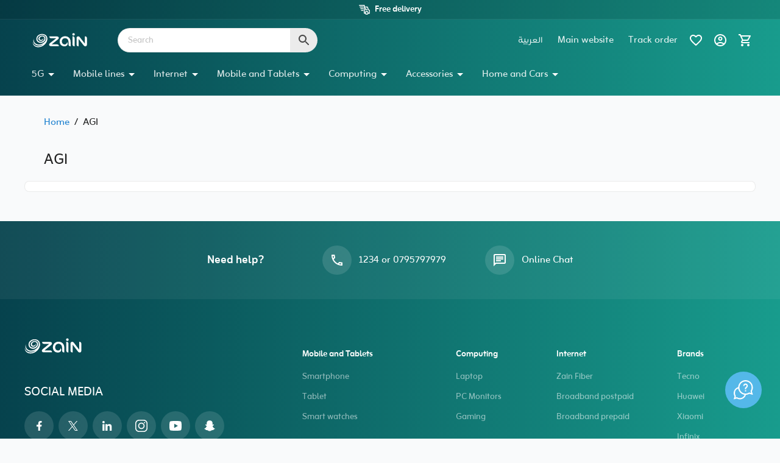

--- FILE ---
content_type: text/html; charset=utf-8
request_url: https://eshop.jo.zain.com/en/agi
body_size: 85289
content:
<!DOCTYPE html><html lang="en" dir="ltr" class="html-manufacturer-page"><head><title>Zain eShop. AGI</title><meta charset="UTF-8"><meta property="og:title" content="Zain eShop. AGI"><meta property="og:image" content="https://cdn-eshop.jo.zain.com/Themes/Zain/Content/images/zain-common/eshop-fb-logo.png"><meta property="og:image:url" content="https://cdn-eshop.jo.zain.com/Themes/Zain/Content/images/zain-common/eshop-fb-logo.png"><meta name="description" content=""><meta name="keywords" content=""><meta name="generator" content="nopCommerce"><meta name="viewport" content="width=device-width, initial-scale=1.0, minimum-scale=1.0, maximum-scale=1.0"><link rel="alternate" hreflang="ar-jo" href="https://eshop.jo.zain.com/ar/agi"><link rel="alternate" hreflang="en-jo" href="https://eshop.jo.zain.com/en/agi"><link rel="alternate" hreflang="x-default" href="https://eshop.jo.zain.com/en/agi"><link rel="stylesheet" href="/css/s8omoomjfbovlasshsunxa.styles.css?v=mW5lAj1faODyazm4h2rzaD-oq2Y"><link rel="stylesheet" href="/Plugins/Nop.Plugin.Zain.ProductDetails/Themes/Zain/Content/css/zain-category.css?v=fTB7YyPkzwkuIGCSWR_nGVoPeEk"><script src="https://www.googleoptimize.com/optimize.js?id=OPT-5PWZSFC"></script><script>(function(n,t,i,r,u){n[r]=n[r]||[];n[r].push({"gtm.start":(new Date).getTime(),event:"gtm.js"});var e=t.getElementsByTagName(i)[0],f=t.createElement(i),o=r!="dataLayer"?"&l="+r:"";f.async=!0;f.src="https://www.googletagmanager.com/gtm.js?id="+u+o;e.parentNode.insertBefore(f,e)})(window,document,"script","dataLayer","GTM-K9D3KHN")</script><script>!function(n,t,i,r,u,f,e){n.fbq||(u=n.fbq=function(){u.callMethod?u.callMethod.apply(u,arguments):u.queue.push(arguments)},n._fbq||(n._fbq=u),u.push=u,u.loaded=!0,u.version="2.0",u.agent="plnopcommerce",u.queue=[],f=t.createElement(i),f.async=!0,f.src=r,e=t.getElementsByTagName(i)[0],e.parentNode.insertBefore(f,e))}(window,document,"script","https://connect.facebook.net/en_US/fbevents.js");fbq("init","1469614133507679",{external_id:"38ff200d-d5d9-44a3-97b5-c96bcb470b0f"});fbq("track","PageView");fbq("track","PageView",{})</script><link rel="canonical" href="https://eshop.jo.zain.com/en/agi"><link rel="apple-touch-icon" sizes="72x72" href="/apple-touch-icon.png"><link rel="icon" type="image/png" sizes="32x32" href="/favicon-32x32.png"><link rel="icon" type="image/png" sizes="16x16" href="/favicon-16x16.png"><link rel="manifest" href="/site.webmanifest"><link rel="mask-icon" href="/safari-pinned-tab.svg" color="#5bbad5"><meta name="msapplication-TileColor" content="#da532c"><meta name="theme-color" content="#ffffff"><body><input name="__RequestVerificationToken" type="hidden" value="CfDJ8IxAtmOOMSxMkHTGEGIIMxCNi4UcuR3NXgwiUMjfbbTILpVXq7PhrJVp6a1b3zXMeigjsU04ndCz6O1Vzb8NyEdwfL1OSLnq_XbyW6qRqkaNCAb9SDfmoIXzU8Ev2ip6KEB24ju2uXKDzIrec4fKGQQ"><div class="loader-overlay"><div class="loader"></div></div><div id="preloader" style="display:none"><div id="loader"></div></div><div class="ajax-loading-block-window" style="display:none"></div><div id="dialog-notifications-success" role="status" aria-live="polite" aria-atomic="true" title="Notification" style="display:none"></div><div id="dialog-notifications-error" role="alert" aria-live="assertive" aria-atomic="true" title="Error" style="display:none"></div><div id="dialog-notifications-warning" role="alert" aria-live="assertive" aria-atomic="true" title="Warning" style="display:none"></div><div id="bar-notification" class="bar-notification-container" role="status" aria-live="polite" aria-atomic="true" data-close="Close"></div><div class="zj-header-top-bar-links"><a class="zj-a txt-b-14 zj-top-bar-a zj-header-top-bar-disable-link" href="#"> <svg class="zj-icon zj-clr-white me-8"><use href="#free-delivery"></use></svg> Free delivery </a></div><div class="master-wrapper-page zj-master-page" style="position:relative"><div class="main-slider-wrapper zj-main-slider-wrapper"><div class="zj-page-header-wrapper"><header class="header zj-header --txt-16"><div class="zj-header-container zj-content-spacer"><div class="zj-header-wrapper py-16 pt-lg-6 pb-lg-0"><div class="row zj-header-container"><div class="d-lg-none"><div class="menu-title"><svg class="zj-icon zj-header-breadcrumb-icon me-16"><use href="#menu" /></svg></div></div><div class="row zj-header-start ms-0 ms-lg-12 me-0 me-lg-48"><div class="zj-header-logo"><a href="/" class="zj-header-logo-a"> <img class="zj-header-logo-img" alt="Zain" src="/plugins/Nop.Plugin.Zain.Theme/Themes/Zain/Content/images/zain-logo-light.svg?v=1"> </a></div></div><div class="row mt-16 mt-lg-0 zj-header-mid zj-search-wrapper order-3 order-lg-2"><form method="get" id="small-search-box-form" action="/en/search"><div class="d-flex zj-input-group zj-input-search-group"><div class="zj-input-wrapper zj-input-search-wrapper"><input type="text" class="search-box-text zj-input zj-input-search" name="q" id="small-searchterms" autocomplete="off" placeholder="Search" aria-label="Search store"><div class="zj-mini-loader zj-search-box-loader" style="display:none"></div></div><div class="zj-input-search-icon-wrapper"><svg class="zj-input-icon zj-input-search-icon"><use xlink:href="#search" /></svg></div></div></form></div><div class="row zj-header-end order-2 order-lg-3"><div class="row txt-16 zj-header-linkes-wrapper"><div class="col-auto d-none d-lg-block zj-header-link-item"><a href="https://eshop.jo.zain.com/en/changelanguage/2?returnUrl=%2Fen%2Fagi" class="zj-a zj-a-header-link zj-language zj-header-current-lang" data-title="العربية">&#x627;&#x644;&#x639;&#x631;&#x628;&#x64A;&#x629;</a></div><div class="d-none d-lg-block zj-header-link-item"><a class="zj-a zj-clr-white" href="https://www.jo.zain.com/"> Main website</a></div><div class="d-none d-lg-block zj-header-link-item"><a class="zj-a zj-clr-white" href="/en/ZainOrder/TrackOrders">Track order</a></div><div class="d-none d-lg-block zj-header-link-icon-item me-4"><a class="zj-a" href="/en/wishlist"> <svg class="zj-icon zj-clr-white"><use href="#favorite-white" /></svg> </a></div><div class="zj-header-link-icon-item me-4 zj-my-account-dropdown-wrapper"><a class="zj-a" href="/en/login"> <svg class="zj-icon zj-clr-white"><use href="#account" /></svg> </a><div class="zj-my-account-dropdown"><div class="zj-my-account-dropdown-container"><ul><li><a href="/en/login?returnUrl=%2Fen%2Fagi">Log in</a><li><a href="/en/register?returnUrl=%2Fen%2Fagi" class="ico-register">Register</a></ul></div></div></div><div class="zj-header-link-icon-item"><a class="zj-a zj-shopping-cart-icon" href="/en/cart"> <svg class="zj-icon zj-clr-white"><use href="#shopping-cart" /></svg><div class="zj-cart-icon-qty" style="display:none">0</div></a></div><div class="zj-account-wrapper d-none"><a href="#" class="px-24 zj-a zj-account-opener zj-account-link"> <svg class="zj-icon zj-header-profile-icon"><use href="#profile" /></svg> </a><div class="zj-account-dropdown"><div class="zj-account-dropdown-wrapper"><div class="account-navigation-wrapper"><ul class="zj-account-navigation-list"><li><a class="zj-a" href="/en/login?returnUrl=%2Fen%2Fagi">Log in</a><li><a class="zj-a" href="/en/ZainOrder/TrackOrders"> Track order </a><li><a class="zj-a" href="/en/wishlist">Wishlist</a><li><a class="zj-a" href="/en/compareproducts">Compare products</a></ul></div></div></div></div><div></div></div></div></div></div><div class="zj-header-menu-wrapper pb-lg-6"><div class="header-menu zj-header-menu"><ul class="mega-menu zj-menu" data-isrtlenabled="false" data-enableclickfordropdown="false"><li class="has-sublist"><a href="https://eshop.jo.zain.com/en/internet/5g-postpaid/packages" class="zj-item-with-subcategories" title="5G"><div class="d-flex zj-header-menu-item"><img class="zj-header-menu-icon me-12" src="/Plugins/Nop.Plugin.Zain.Theme/Themes/Zain/Content/icons/main-menu/5g-icon.svg" alt="Your SVG Image"> <span class="zj-header-menu-title"> 5G</span> <svg class="zj-icon d-none d-lg-flex zj-header-arrow-icon"><use href="#drop-down" /></svg></div></a><div class="plus-button"><svg class="zj-icon d-lg-none zj-header-arrow-icon"><use href="#more-right" /></svg></div><div class="sublist-wrap"><ul class="sublist"><div class="back-button"><svg class="zj-icon zj-flip-icon d-lg-none"><use href="#more-left"></use></svg> <span>Back</span></div><div class="back-sep mb-8 d-lg-none"><hr></div><li class="has-sublist"><a href="https://eshop.jo.zain.com/en/internet/5g-postpaid/packages" class="zj-item-with-subcategories" title="Internet"><div class="d-flex zj-header-menu-item"><img class="zj-header-menu-icon me-12" src="/Plugins/Nop.Plugin.Zain.Theme/Themes/Zain/Content/icons/main-menu/wifi-devices.svg" alt="Your SVG Image"> <span class="zj-header-menu-title"> Internet</span> <svg class="zj-icon d-none d-lg-flex zj-header-arrow-icon"><use href="#drop-down" /></svg></div></a><div class="plus-button"><svg class="zj-icon d-lg-none zj-header-arrow-icon"><use href="#more-right" /></svg></div><div class="sublist-wrap"><ul class="sublist"><div class="back-button"><svg class="zj-icon zj-flip-icon d-lg-none"><use href="#more-left"></use></svg> <span>Back</span></div><div class="back-sep mb-8 d-lg-none"><hr></div><li class="not-has-sublist"><a href="https://eshop.jo.zain.com/en/internet/5g-postpaid/packages" title="Home internet 5G"><div class="d-flex zj-header-menu-item"><img class="zj-header-menu-icon me-12" src="/Plugins/Nop.Plugin.Zain.Theme/Themes/Zain/Content/icons/main-menu/wifi-devices.svg" alt="Your SVG Image"> <span class="zj-header-menu-title"> Home internet 5G</span></div></a><li class="not-has-sublist"><a href="https://eshop.jo.zain.com/en/internet/5g-broad-band-prepaid/packages" title="Broadband prepaid 5G"><div class="d-flex zj-header-menu-item"><img class="zj-header-menu-icon me-12" src="/Plugins/Nop.Plugin.Zain.Theme/Themes/Zain/Content/icons/main-menu/wifi-devices.svg" alt="Your SVG Image"> <span class="zj-header-menu-title"> Broadband prepaid 5G</span></div></a></ul><div class="zj-sublist-spacer"></div></div><li class="subcategory-title subcategories-title subcategories-title-with-border-top has-sublist"><a href="#" class="zj-item-with-subcategories" title="Mobile lines"><div class="d-flex zj-header-menu-item"><span class="zj-header-menu-title"> Mobile lines</span> <svg class="zj-icon d-none d-lg-flex zj-header-arrow-icon"><use href="#drop-down" /></svg></div></a><div class="plus-button"><svg class="zj-icon d-lg-none zj-header-arrow-icon"><use href="#more-right" /></svg></div><div class="sublist-wrap"><ul class="sublist"><div class="back-button"><svg class="zj-icon zj-flip-icon d-lg-none"><use href="#more-left"></use></svg> <span>Back</span></div><div class="back-sep mb-8 d-lg-none"><hr></div><li class="not-has-sublist"><a href="https://eshop.jo.zain.com/en/mobile/5g-postpaid/packages" title="Postpaid 5G"><div class="d-flex zj-header-menu-item"><img class="zj-header-menu-icon me-12" src="/Plugins/Nop.Plugin.Zain.Theme/Themes/Zain/Content/icons/main-menu/mobile-lines.svg" alt="Your SVG Image"> <span class="zj-header-menu-title"> Postpaid 5G</span></div></a><li class="not-has-sublist"><a href="https://eshop.jo.zain.com/en/mobile/5g-prepaid/packages" title="Prepaid 5G"><div class="d-flex zj-header-menu-item"><img class="zj-header-menu-icon me-12" src="/Plugins/Nop.Plugin.Zain.Theme/Themes/Zain/Content/icons/main-menu/mobile-lines.svg" alt="Your SVG Image"> <span class="zj-header-menu-title"> Prepaid 5G</span></div></a></ul><div class="zj-sublist-spacer"></div></div><li class="has-sublist"><a href="#" class="zj-item-with-subcategories" title="Mobile bundles"><div class="d-flex zj-header-menu-item"><span class="zj-header-menu-title"> Mobile bundles</span> <svg class="zj-icon d-none d-lg-flex zj-header-arrow-icon"><use href="#drop-down" /></svg></div></a><div class="plus-button"><svg class="zj-icon d-lg-none zj-header-arrow-icon"><use href="#more-right" /></svg></div><div class="sublist-wrap"><ul class="sublist"><div class="back-button"><svg class="zj-icon zj-flip-icon d-lg-none"><use href="#more-left"></use></svg> <span>Back</span></div><div class="back-sep mb-8 d-lg-none"><hr></div><li class="not-has-sublist"><a href="/internet/5g-bundle/packages" title="5G Mobile Bundle"><div class="d-flex zj-header-menu-item"><img class="zj-header-menu-icon me-12" src="/Plugins/Nop.Plugin.Zain.Theme/Themes/Zain/Content/icons/main-menu/079.svg" alt="Your SVG Image"> <span class="zj-header-menu-title"> 5G Mobile Bundle</span></div></a></ul><div class="zj-sublist-spacer"></div></div></ul><div class="zj-sublist-spacer"></div></div><li class="has-sublist"><a href="https://eshop.jo.zain.com/en/Prepaid/GSMPackages" class="zj-item-with-subcategories" title="Mobile lines"><div class="d-flex zj-header-menu-item"><img class="zj-header-menu-icon me-12" src="/Plugins/Nop.Plugin.Zain.Theme/Themes/Zain/Content/icons/main-menu/mobile-lines.svg" alt="Your SVG Image"> <span class="zj-header-menu-title"> Mobile lines</span> <svg class="zj-icon d-none d-lg-flex zj-header-arrow-icon"><use href="#drop-down" /></svg></div></a><div class="plus-button"><svg class="zj-icon d-lg-none zj-header-arrow-icon"><use href="#more-right" /></svg></div><div class="sublist-wrap"><ul class="sublist"><div class="back-button"><svg class="zj-icon zj-flip-icon d-lg-none"><use href="#more-left"></use></svg> <span>Back</span></div><div class="back-sep mb-8 d-lg-none"><hr></div><li class="has-sublist"><a href="#" class="zj-item-with-subcategories" title="Mobile lines"><div class="d-flex zj-header-menu-item"><span class="zj-header-menu-title"> Mobile lines</span> <svg class="zj-icon d-none d-lg-flex zj-header-arrow-icon"><use href="#drop-down" /></svg></div></a><div class="plus-button"><svg class="zj-icon d-lg-none zj-header-arrow-icon"><use href="#more-right" /></svg></div><div class="sublist-wrap"><ul class="sublist"><div class="back-button"><svg class="zj-icon zj-flip-icon d-lg-none"><use href="#more-left"></use></svg> <span>Back</span></div><div class="back-sep mb-8 d-lg-none"><hr></div><li class="not-has-sublist"><a href="https://eshop.jo.zain.com/en/postpaid/packages" title="Postpaid"><div class="d-flex zj-header-menu-item"><img class="zj-header-menu-icon me-12" src="/Plugins/Nop.Plugin.Zain.Theme/Themes/Zain/Content/icons/main-menu/mobile-lines.svg" alt="Your SVG Image"> <span class="zj-header-menu-title"> Postpaid</span></div></a><li class="not-has-sublist"><a href="https://eshop.jo.zain.com/en/Prepaid/Packages" title="Prepaid"><div class="d-flex zj-header-menu-item"><img class="zj-header-menu-icon me-12" src="/Plugins/Nop.Plugin.Zain.Theme/Themes/Zain/Content/icons/main-menu/mobile-lines.svg" alt="Your SVG Image"> <span class="zj-header-menu-title"> Prepaid</span></div></a></ul><div class="zj-sublist-spacer"></div></div></ul><div class="zj-sublist-spacer"></div></div><li class="has-sublist"><a href="https://eshop.jo.zain.com/en/fiberjourney/packages" class="zj-item-with-subcategories" title="Internet"><div class="d-flex zj-header-menu-item"><img class="zj-header-menu-icon me-12" src="/Plugins/Nop.Plugin.Zain.Theme/Themes/Zain/Content/icons/main-menu/wifi-devices.svg" alt="Your SVG Image"> <span class="zj-header-menu-title"> Internet</span> <svg class="zj-icon d-none d-lg-flex zj-header-arrow-icon"><use href="#drop-down" /></svg></div></a><div class="plus-button"><svg class="zj-icon d-lg-none zj-header-arrow-icon"><use href="#more-right" /></svg></div><div class="sublist-wrap"><ul class="sublist"><div class="back-button"><svg class="zj-icon zj-flip-icon d-lg-none"><use href="#more-left"></use></svg> <span>Back</span></div><div class="back-sep mb-8 d-lg-none"><hr></div><li class="has-sublist"><a href="#" class="zj-item-with-subcategories" title="Internet"><div class="d-flex zj-header-menu-item"><span class="zj-header-menu-title"> Internet</span> <svg class="zj-icon d-none d-lg-flex zj-header-arrow-icon"><use href="#drop-down" /></svg></div></a><div class="plus-button"><svg class="zj-icon d-lg-none zj-header-arrow-icon"><use href="#more-right" /></svg></div><div class="sublist-wrap"><ul class="sublist"><div class="back-button"><svg class="zj-icon zj-flip-icon d-lg-none"><use href="#more-left"></use></svg> <span>Back</span></div><div class="back-sep mb-8 d-lg-none"><hr></div><li class="not-has-sublist"><a href="https://eshop.jo.zain.com/en/internet/fiber/ftth/Packages" title="Zain Fiber"><div class="d-flex zj-header-menu-item"><img class="zj-header-menu-icon me-12" src="/Plugins/Nop.Plugin.Zain.Theme/Themes/Zain/Content/icons/main-menu/zain-fiber.svg" alt="Your SVG Image"> <span class="zj-header-menu-title"> Zain Fiber</span></div></a><li class="not-has-sublist"><a href="https://eshop.jo.zain.com/en/internet/fiber/fttr/Packages" title="Zain Fiber to the Room"><div class="d-flex zj-header-menu-item"><img class="zj-header-menu-icon me-12" src="/Plugins/Nop.Plugin.Zain.Theme/Themes/Zain/Content/icons/main-menu/zain-fiber.svg" alt="Your SVG Image"> <span class="zj-header-menu-title"> Zain Fiber to the Room</span></div></a><li class="not-has-sublist"><a href="https://eshop.jo.zain.com/en/internet/broadband/packages" title="Broadband postpaid"><div class="d-flex zj-header-menu-item"><img class="zj-header-menu-icon me-12" src="/Plugins/Nop.Plugin.Zain.Theme/Themes/Zain/Content/icons/main-menu/wifi-devices.svg" alt="Your SVG Image"> <span class="zj-header-menu-title"> Broadband postpaid</span></div></a><li class="not-has-sublist"><a href="https://eshop.jo.zain.com/en/Prepaid/BroadbandPackages" title="Broadband prepaid"><div class="d-flex zj-header-menu-item"><img class="zj-header-menu-icon me-12" src="/Plugins/Nop.Plugin.Zain.Theme/Themes/Zain/Content/icons/main-menu/wifi-devices.svg" alt="Your SVG Image"> <span class="zj-header-menu-title"> Broadband prepaid</span></div></a></ul><div class="zj-sublist-spacer"></div></div></ul><div class="zj-sublist-spacer"></div></div><li class="root-category has-sublist"><a href="/en/mobile-and-tablets" class="zj-item-with-subcategories" title="Mobile and Tablets"><div class="d-flex zj-header-menu-item"><img class="zj-header-menu-icon me-12" src="/Plugins/Nop.Plugin.Zain.Theme/Themes/Zain/Content/icons/main-menu/mobiles-tablets.svg" alt="Your SVG Image"> <span class="zj-header-menu-title"> Mobile and Tablets</span> <svg class="zj-icon d-none d-lg-flex zj-header-arrow-icon"><use href="#drop-down" /></svg></div></a><div class="plus-button"><svg class="zj-icon d-lg-none zj-header-arrow-icon"><use href="#more-right" /></svg></div><div class="sublist-wrap"><ul class="sublist"><div class="back-button"><svg class="zj-icon zj-flip-icon d-lg-none"><use href="#more-left"></use></svg> <span>Back</span></div><div class="back-sep mb-8 d-lg-none"><hr></div><li class="has-sublist"><a href="#" class="zj-item-with-subcategories" title="Mobile and Tablets"><div class="d-flex zj-header-menu-item"><span class="zj-header-menu-title"> Mobile and Tablets</span> <svg class="zj-icon d-none d-lg-flex zj-header-arrow-icon"><use href="#drop-down" /></svg></div></a><div class="plus-button"><svg class="zj-icon d-lg-none zj-header-arrow-icon"><use href="#more-right" /></svg></div><div class="sublist-wrap"><ul class="sublist"><div class="back-button"><svg class="zj-icon zj-flip-icon d-lg-none"><use href="#more-left"></use></svg> <span>Back</span></div><div class="back-sep mb-8 d-lg-none"><hr></div><li class="root-category not-has-sublist"><a href="/en/mobile-phones" title="Smartphone"><div class="d-flex zj-header-menu-item"><img class="zj-header-menu-icon me-12" src="/Plugins/Nop.Plugin.Zain.Theme/Themes/Zain/Content/icons/main-menu/smartphone.svg" alt="Your SVG Image"> <span class="zj-header-menu-title"> Smartphone</span></div></a><li class="root-category not-has-sublist"><a href="/en/tablet-2" title="Tablet"><div class="d-flex zj-header-menu-item"><img class="zj-header-menu-icon me-12" src="/Plugins/Nop.Plugin.Zain.Theme/Themes/Zain/Content/icons/main-menu/tablets.svg" alt="Your SVG Image"> <span class="zj-header-menu-title"> Tablet</span></div></a><li class="root-category not-has-sublist"><a href="/en/smart-watches" title="Smart watches"><div class="d-flex zj-header-menu-item"><img class="zj-header-menu-icon me-12" src="/Plugins/Nop.Plugin.Zain.Theme/Themes/Zain/Content/icons/main-menu/smart-watches.svg" alt="Your SVG Image"> <span class="zj-header-menu-title"> Smart watches</span></div></a></ul><div class="zj-sublist-spacer"></div></div></ul><div class="zj-sublist-spacer"></div></div><li class="root-category has-sublist"><a href="/en/laptop-tablets" class="zj-item-with-subcategories" title="Computing"><div class="d-flex zj-header-menu-item"><img class="zj-header-menu-icon me-12" src="/Plugins/Nop.Plugin.Zain.Theme/Themes/Zain/Content/icons/main-menu/computing.svg" alt="Your SVG Image"> <span class="zj-header-menu-title"> Computing</span> <svg class="zj-icon d-none d-lg-flex zj-header-arrow-icon"><use href="#drop-down" /></svg></div></a><div class="plus-button"><svg class="zj-icon d-lg-none zj-header-arrow-icon"><use href="#more-right" /></svg></div><div class="sublist-wrap"><ul class="sublist"><div class="back-button"><svg class="zj-icon zj-flip-icon d-lg-none"><use href="#more-left"></use></svg> <span>Back</span></div><div class="back-sep mb-8 d-lg-none"><hr></div><li class="has-sublist"><a href="#" class="zj-item-with-subcategories" title="Computing"><div class="d-flex zj-header-menu-item"><span class="zj-header-menu-title"> Computing</span> <svg class="zj-icon d-none d-lg-flex zj-header-arrow-icon"><use href="#drop-down" /></svg></div></a><div class="plus-button"><svg class="zj-icon d-lg-none zj-header-arrow-icon"><use href="#more-right" /></svg></div><div class="sublist-wrap"><ul class="sublist"><div class="back-button"><svg class="zj-icon zj-flip-icon d-lg-none"><use href="#more-left"></use></svg> <span>Back</span></div><div class="back-sep mb-8 d-lg-none"><hr></div><li class="root-category not-has-sublist"><a href="/en/laptop" title="Laptop"><div class="d-flex zj-header-menu-item"><img class="zj-header-menu-icon me-12" src="/Plugins/Nop.Plugin.Zain.Theme/Themes/Zain/Content/icons/main-menu/laptops.svg" alt="Your SVG Image"> <span class="zj-header-menu-title"> Laptop</span></div></a><li class="root-category not-has-sublist"><a href="/en/pc-screens" title="PC Monitors"><div class="d-flex zj-header-menu-item"><img class="zj-header-menu-icon me-12" src="/Plugins/Nop.Plugin.Zain.Theme/Themes/Zain/Content/icons/main-menu/pc-monitor.svg" alt="Your SVG Image"> <span class="zj-header-menu-title"> PC Monitors</span></div></a><li class="root-category not-has-sublist"><a href="/en/printers" title="Printers"><div class="d-flex zj-header-menu-item"><img class="zj-header-menu-icon me-12" src="/Plugins/Nop.Plugin.Zain.Theme/Themes/Zain/Content/icons/main-menu/printers.svg" alt="Your SVG Image"> <span class="zj-header-menu-title"> Printers</span></div></a><li class="root-category not-has-sublist"><a href="/en/gaming-2" title="Gaming"><div class="d-flex zj-header-menu-item"><img class="zj-header-menu-icon me-12" src="/Plugins/Nop.Plugin.Zain.Theme/Themes/Zain/Content/icons/main-menu/gaming.svg" alt="Your SVG Image"> <span class="zj-header-menu-title"> Gaming</span></div></a></ul><div class="zj-sublist-spacer"></div></div></ul><div class="zj-sublist-spacer"></div></div><li class="root-category has-sublist"><a href="/en/accessories-3" class="zj-item-with-subcategories" title="Accessories"><div class="d-flex zj-header-menu-item"><img class="zj-header-menu-icon me-12" src="/Plugins/Nop.Plugin.Zain.Theme/Themes/Zain/Content/icons/main-menu/accessories.svg" alt="Your SVG Image"> <span class="zj-header-menu-title"> Accessories</span> <svg class="zj-icon d-none d-lg-flex zj-header-arrow-icon"><use href="#drop-down" /></svg></div></a><div class="plus-button"><svg class="zj-icon d-lg-none zj-header-arrow-icon"><use href="#more-right" /></svg></div><div class="sublist-wrap"><ul class="sublist"><div class="back-button"><svg class="zj-icon zj-flip-icon d-lg-none"><use href="#more-left"></use></svg> <span>Back</span></div><div class="back-sep mb-8 d-lg-none"><hr></div><li class="root-category has-sublist"><a href="/en/accessories" class="zj-item-with-subcategories" title="Phone and Tablet Accessories"><div class="d-flex zj-header-menu-item"><span class="zj-header-menu-title"> Phone and Tablet Accessories</span> <svg class="zj-icon d-none d-lg-flex zj-header-arrow-icon"><use href="#drop-down" /></svg></div></a><div class="plus-button"><svg class="zj-icon d-lg-none zj-header-arrow-icon"><use href="#more-right" /></svg></div><div class="sublist-wrap"><ul class="sublist"><div class="back-button"><svg class="zj-icon zj-flip-icon d-lg-none"><use href="#more-left"></use></svg> <span>Back</span></div><div class="back-sep mb-8 d-lg-none"><hr></div><li class="root-category not-has-sublist"><a href="/en/covers-and-screen-protectors" title="Mobile Covers and Screen protectors"><div class="d-flex zj-header-menu-item"><img class="zj-header-menu-icon me-12" src="/Plugins/Nop.Plugin.Zain.Theme/Themes/Zain/Content/icons/main-menu/covers-screenprotectors.svg" alt="Your SVG Image"> <span class="zj-header-menu-title"> Mobile Covers and Screen protectors</span></div></a><li class="root-category not-has-sublist"><a href="/en/tablet-covers-and-screen-protectors" title="Tablet  Covers and Screen protectors"><div class="d-flex zj-header-menu-item"><img class="zj-header-menu-icon me-12" src="/Plugins/Nop.Plugin.Zain.Theme/Themes/Zain/Content/icons/main-menu/tablet_protectors.svg" alt="Your SVG Image"> <span class="zj-header-menu-title"> Tablet Covers and Screen protectors</span></div></a><li class="root-category not-has-sublist"><a href="/en/headphone-and-speakers" title="Headphone and Speakers"><div class="d-flex zj-header-menu-item"><img class="zj-header-menu-icon me-12" src="/Plugins/Nop.Plugin.Zain.Theme/Themes/Zain/Content/icons/main-menu/headphones-speakers.svg" alt="Your SVG Image"> <span class="zj-header-menu-title"> Headphone and Speakers</span></div></a><li class="root-category not-has-sublist"><a href="/en/power-banks" title="Power banks"><div class="d-flex zj-header-menu-item"><img class="zj-header-menu-icon me-12" src="/Plugins/Nop.Plugin.Zain.Theme/Themes/Zain/Content/icons/main-menu/power-banks.svg" alt="Your SVG Image"> <span class="zj-header-menu-title"> Power banks</span></div></a><li class="root-category not-has-sublist"><a href="/en/cables-and-chargers" title="Cables and Chargers"><div class="d-flex zj-header-menu-item"><img class="zj-header-menu-icon me-12" src="/Plugins/Nop.Plugin.Zain.Theme/Themes/Zain/Content/icons/main-menu/cables-chargers.svg" alt="Your SVG Image"> <span class="zj-header-menu-title"> Cables and Chargers</span></div></a><li class="root-category not-has-sublist"><a href="/en/watch-bands" title="Watch bands"><div class="d-flex zj-header-menu-item"><img class="zj-header-menu-icon me-12" src="/Plugins/Nop.Plugin.Zain.Theme/Themes/Zain/Content/icons/main-menu/watch-band.svg" alt="Your SVG Image"> <span class="zj-header-menu-title"> Watch bands</span></div></a><li class="root-category not-has-sublist"><a href="/en/tablet-pencils" title="Tablet Pencils"><div class="d-flex zj-header-menu-item"><img class="zj-header-menu-icon me-12" src="/Plugins/Nop.Plugin.Zain.Theme/Themes/Zain/Content/icons/main-menu/tablet-pencils.svg" alt="Your SVG Image"> <span class="zj-header-menu-title"> Tablet Pencils</span></div></a></ul><div class="zj-sublist-spacer"></div></div><li class="root-category has-sublist"><a href="/en/pc-accessories-2" class="zj-item-with-subcategories" title="PC Accessories"><div class="d-flex zj-header-menu-item"><span class="zj-header-menu-title"> PC Accessories</span> <svg class="zj-icon d-none d-lg-flex zj-header-arrow-icon"><use href="#drop-down" /></svg></div></a><div class="plus-button"><svg class="zj-icon d-lg-none zj-header-arrow-icon"><use href="#more-right" /></svg></div><div class="sublist-wrap"><ul class="sublist"><div class="back-button"><svg class="zj-icon zj-flip-icon d-lg-none"><use href="#more-left"></use></svg> <span>Back</span></div><div class="back-sep mb-8 d-lg-none"><hr></div><li class="root-category not-has-sublist"><a href="/en/mouse-and-keyboard" title="Mouse and Keyboard"><div class="d-flex zj-header-menu-item"><img class="zj-header-menu-icon me-12" src="/Plugins/Nop.Plugin.Zain.Theme/Themes/Zain/Content/icons/main-menu/mouse-keyboard.svg" alt="Your SVG Image"> <span class="zj-header-menu-title"> Mouse and Keyboard</span></div></a><li class="root-category not-has-sublist"><a href="/en/usb-hub" title="USB hub &amp; Adapters"><div class="d-flex zj-header-menu-item"><img class="zj-header-menu-icon me-12" src="/Plugins/Nop.Plugin.Zain.Theme/Themes/Zain/Content/icons/main-menu/adapters.svg" alt="Your SVG Image"> <span class="zj-header-menu-title"> USB hub &amp; Adapters</span></div></a><li class="root-category not-has-sublist"><a href="/en/laptop-stands" title="Laptop &amp; Monitor Desk Mount Stands"><div class="d-flex zj-header-menu-item"><img class="zj-header-menu-icon me-12" src="/Plugins/Nop.Plugin.Zain.Theme/Themes/Zain/Content/icons/main-menu/laptop-stands.svg" alt="Your SVG Image"> <span class="zj-header-menu-title"> Laptop &amp; Monitor Desk Mount Stands</span></div></a><li class="root-category not-has-sublist"><a href="/en/bags" title="Bags"><div class="d-flex zj-header-menu-item"><img class="zj-header-menu-icon me-12" src="/Plugins/Nop.Plugin.Zain.Theme/Themes/Zain/Content/icons/main-menu/bags.svg" alt="Your SVG Image"> <span class="zj-header-menu-title"> Bags</span></div></a></ul><div class="zj-sublist-spacer"></div></div></ul><div class="zj-sublist-spacer"></div></div><li class="root-category has-sublist"><a href="/en/home-and-cars" class="zj-item-with-subcategories" title="Home and Cars"><div class="d-flex zj-header-menu-item"><img class="zj-header-menu-icon me-12" src="/Plugins/Nop.Plugin.Zain.Theme/Themes/Zain/Content/icons/main-menu/home-car.svg" alt="Your SVG Image"> <span class="zj-header-menu-title"> Home and Cars</span> <svg class="zj-icon d-none d-lg-flex zj-header-arrow-icon"><use href="#drop-down" /></svg></div></a><div class="plus-button"><svg class="zj-icon d-lg-none zj-header-arrow-icon"><use href="#more-right" /></svg></div><div class="sublist-wrap"><ul class="sublist"><div class="back-button"><svg class="zj-icon zj-flip-icon d-lg-none"><use href="#more-left"></use></svg> <span>Back</span></div><div class="back-sep mb-8 d-lg-none"><hr></div><li class="root-category has-sublist"><a href="/en/cars" class="zj-item-with-subcategories" title="Cars"><div class="d-flex zj-header-menu-item"><span class="zj-header-menu-title"> Cars</span> <svg class="zj-icon d-none d-lg-flex zj-header-arrow-icon"><use href="#drop-down" /></svg></div></a><div class="plus-button"><svg class="zj-icon d-lg-none zj-header-arrow-icon"><use href="#more-right" /></svg></div><div class="sublist-wrap"><ul class="sublist"><div class="back-button"><svg class="zj-icon zj-flip-icon d-lg-none"><use href="#more-left"></use></svg> <span>Back</span></div><div class="back-sep mb-8 d-lg-none"><hr></div><li class="root-category not-has-sublist"><a href="/en/car" title="Car care"><div class="d-flex zj-header-menu-item"><img class="zj-header-menu-icon me-12" src="/Plugins/Nop.Plugin.Zain.Theme/Themes/Zain/Content/icons/main-menu/car-care.svg" alt="Your SVG Image"> <span class="zj-header-menu-title"> Car care</span></div></a><li class="root-category not-has-sublist"><a href="/en/car-holders" title="Car holders"><div class="d-flex zj-header-menu-item"><img class="zj-header-menu-icon me-12" src="/Plugins/Nop.Plugin.Zain.Theme/Themes/Zain/Content/icons/main-menu/car-holders.svg" alt="Your SVG Image"> <span class="zj-header-menu-title"> Car holders</span></div></a><li class="root-category not-has-sublist"><a href="/en/electric-scooters-2" title="Electric Scooters"><div class="d-flex zj-header-menu-item"><img class="zj-header-menu-icon me-12" src="/Plugins/Nop.Plugin.Zain.Theme/Themes/Zain/Content/icons/main-menu/scooter-electric.svg" alt="Your SVG Image"> <span class="zj-header-menu-title"> Electric Scooters</span></div></a></ul><div class="zj-sublist-spacer"></div></div><li class="root-category has-sublist"><a href="/en/home-devices-2" class="zj-item-with-subcategories" title="Home devices"><div class="d-flex zj-header-menu-item"><span class="zj-header-menu-title"> Home devices</span> <svg class="zj-icon d-none d-lg-flex zj-header-arrow-icon"><use href="#drop-down" /></svg></div></a><div class="plus-button"><svg class="zj-icon d-lg-none zj-header-arrow-icon"><use href="#more-right" /></svg></div><div class="sublist-wrap"><ul class="sublist"><div class="back-button"><svg class="zj-icon zj-flip-icon d-lg-none"><use href="#more-left"></use></svg> <span>Back</span></div><div class="back-sep mb-8 d-lg-none"><hr></div><li class="root-category not-has-sublist"><a href="/en/robot-vacuums-mops" title="Robot Vacuums &amp; Mops"><div class="d-flex zj-header-menu-item"><img class="zj-header-menu-icon me-12" src="/Plugins/Nop.Plugin.Zain.Theme/Themes/Zain/Content/icons/main-menu/mops.svg" alt="Your SVG Image"> <span class="zj-header-menu-title"> Robot Vacuums &amp; Mops</span></div></a><li class="root-category not-has-sublist"><a href="/en/smart-sensors" title="Smart Sensors"><div class="d-flex zj-header-menu-item"><img class="zj-header-menu-icon me-12" src="/Plugins/Nop.Plugin.Zain.Theme/Themes/Zain/Content/icons/main-menu/sensors.svg" alt="Your SVG Image"> <span class="zj-header-menu-title"> Smart Sensors</span></div></a><li class="root-category not-has-sublist"><a href="/en/home-gadgets-2" title="Home Gadgets"><div class="d-flex zj-header-menu-item"><img class="zj-header-menu-icon me-12" src="/Plugins/Nop.Plugin.Zain.Theme/Themes/Zain/Content/icons/main-menu/air-purifier.svg" alt="Your SVG Image"> <span class="zj-header-menu-title"> Home Gadgets</span></div></a><li class="root-category not-has-sublist"><a href="/en/home-security" title="Home security"><div class="d-flex zj-header-menu-item"><img class="zj-header-menu-icon me-12" src="/Plugins/Nop.Plugin.Zain.Theme/Themes/Zain/Content/icons/main-menu/videocam_black.svg" alt="Your SVG Image"> <span class="zj-header-menu-title"> Home security</span></div></a><li class="root-category not-has-sublist"><a href="/en/power-strip" title="Power strip"><div class="d-flex zj-header-menu-item"><img class="zj-header-menu-icon me-12" src="/Plugins/Nop.Plugin.Zain.Theme/Themes/Zain/Content/icons/main-menu/electrical_services.svg" alt="Your SVG Image"> <span class="zj-header-menu-title"> Power strip</span></div></a><li class="root-category not-has-sublist"><a href="/en/internet-devices" title="WiFi devices"><div class="d-flex zj-header-menu-item"><img class="zj-header-menu-icon me-12" src="/Plugins/Nop.Plugin.Zain.Theme/Themes/Zain/Content/icons/main-menu/wifi-devices.svg" alt="Your SVG Image"> <span class="zj-header-menu-title"> WiFi devices</span></div></a></ul><div class="zj-sublist-spacer"></div></div></ul><div class="zj-sublist-spacer"></div></div></ul><ul class="mega-menu-responsive"><div class="px-16 py-24 close-menu"><img class="zj-header-menu-dark-logo" src="/Plugins/Nop.Plugin.Zain.Theme/Themes/Zain/Content/images/zain-logo-dark.svg" alt="Your SVG Image"></div><li class="has-sublist"><a href="https://eshop.jo.zain.com/en/internet/5g-postpaid/packages" class="zj-item-with-subcategories" title="5G"><div class="d-flex zj-header-menu-item"><img class="zj-header-menu-icon me-12" src="/Plugins/Nop.Plugin.Zain.Theme/Themes/Zain/Content/icons/main-menu/5g-icon.svg" alt="Your SVG Image"> <span class="zj-header-menu-title"> 5G</span> <svg class="zj-icon d-none d-lg-flex zj-header-arrow-icon"><use href="#drop-down" /></svg></div></a><div class="plus-button"><svg class="zj-icon d-lg-none zj-header-arrow-icon"><use href="#more-right" /></svg></div><div class="sublist-wrap"><ul class="sublist"><div class="back-button"><svg class="zj-icon zj-flip-icon d-lg-none"><use href="#more-left"></use></svg> <span>Back</span></div><div class="back-sep mb-8 d-lg-none"><hr></div><li class="has-sublist"><a href="https://eshop.jo.zain.com/en/internet/5g-postpaid/packages" class="zj-item-with-subcategories" title="Internet"><div class="d-flex zj-header-menu-item"><img class="zj-header-menu-icon me-12" src="/Plugins/Nop.Plugin.Zain.Theme/Themes/Zain/Content/icons/main-menu/wifi-devices.svg" alt="Your SVG Image"> <span class="zj-header-menu-title"> Internet</span> <svg class="zj-icon d-none d-lg-flex zj-header-arrow-icon"><use href="#drop-down" /></svg></div></a><div class="plus-button"><svg class="zj-icon d-lg-none zj-header-arrow-icon"><use href="#more-right" /></svg></div><div class="sublist-wrap"><ul class="sublist"><div class="back-button"><svg class="zj-icon zj-flip-icon d-lg-none"><use href="#more-left"></use></svg> <span>Back</span></div><div class="back-sep mb-8 d-lg-none"><hr></div><li class="not-has-sublist"><a href="https://eshop.jo.zain.com/en/internet/5g-postpaid/packages" title="Home internet 5G"><div class="d-flex zj-header-menu-item"><img class="zj-header-menu-icon me-12" src="/Plugins/Nop.Plugin.Zain.Theme/Themes/Zain/Content/icons/main-menu/wifi-devices.svg" alt="Your SVG Image"> <span class="zj-header-menu-title"> Home internet 5G</span></div></a><li class="not-has-sublist"><a href="https://eshop.jo.zain.com/en/internet/5g-broad-band-prepaid/packages" title="Broadband prepaid 5G"><div class="d-flex zj-header-menu-item"><img class="zj-header-menu-icon me-12" src="/Plugins/Nop.Plugin.Zain.Theme/Themes/Zain/Content/icons/main-menu/wifi-devices.svg" alt="Your SVG Image"> <span class="zj-header-menu-title"> Broadband prepaid 5G</span></div></a></ul><div class="zj-sublist-spacer"></div></div><li class="subcategory-title subcategories-title subcategories-title-with-border-top has-sublist"><a href="#" class="zj-item-with-subcategories" title="Mobile lines"><div class="d-flex zj-header-menu-item"><span class="zj-header-menu-title"> Mobile lines</span> <svg class="zj-icon d-none d-lg-flex zj-header-arrow-icon"><use href="#drop-down" /></svg></div></a><div class="plus-button"><svg class="zj-icon d-lg-none zj-header-arrow-icon"><use href="#more-right" /></svg></div><div class="sublist-wrap"><ul class="sublist"><div class="back-button"><svg class="zj-icon zj-flip-icon d-lg-none"><use href="#more-left"></use></svg> <span>Back</span></div><div class="back-sep mb-8 d-lg-none"><hr></div><li class="not-has-sublist"><a href="https://eshop.jo.zain.com/en/mobile/5g-postpaid/packages" title="Postpaid 5G"><div class="d-flex zj-header-menu-item"><img class="zj-header-menu-icon me-12" src="/Plugins/Nop.Plugin.Zain.Theme/Themes/Zain/Content/icons/main-menu/mobile-lines.svg" alt="Your SVG Image"> <span class="zj-header-menu-title"> Postpaid 5G</span></div></a><li class="not-has-sublist"><a href="https://eshop.jo.zain.com/en/mobile/5g-prepaid/packages" title="Prepaid 5G"><div class="d-flex zj-header-menu-item"><img class="zj-header-menu-icon me-12" src="/Plugins/Nop.Plugin.Zain.Theme/Themes/Zain/Content/icons/main-menu/mobile-lines.svg" alt="Your SVG Image"> <span class="zj-header-menu-title"> Prepaid 5G</span></div></a></ul><div class="zj-sublist-spacer"></div></div><li class="has-sublist"><a href="#" class="zj-item-with-subcategories" title="Mobile bundles"><div class="d-flex zj-header-menu-item"><span class="zj-header-menu-title"> Mobile bundles</span> <svg class="zj-icon d-none d-lg-flex zj-header-arrow-icon"><use href="#drop-down" /></svg></div></a><div class="plus-button"><svg class="zj-icon d-lg-none zj-header-arrow-icon"><use href="#more-right" /></svg></div><div class="sublist-wrap"><ul class="sublist"><div class="back-button"><svg class="zj-icon zj-flip-icon d-lg-none"><use href="#more-left"></use></svg> <span>Back</span></div><div class="back-sep mb-8 d-lg-none"><hr></div><li class="not-has-sublist"><a href="/internet/5g-bundle/packages" title="5G Mobile Bundle"><div class="d-flex zj-header-menu-item"><img class="zj-header-menu-icon me-12" src="/Plugins/Nop.Plugin.Zain.Theme/Themes/Zain/Content/icons/main-menu/079.svg" alt="Your SVG Image"> <span class="zj-header-menu-title"> 5G Mobile Bundle</span></div></a></ul><div class="zj-sublist-spacer"></div></div></ul><div class="zj-sublist-spacer"></div></div><li class="has-sublist"><a href="https://eshop.jo.zain.com/en/Prepaid/GSMPackages" class="zj-item-with-subcategories" title="Mobile lines"><div class="d-flex zj-header-menu-item"><img class="zj-header-menu-icon me-12" src="/Plugins/Nop.Plugin.Zain.Theme/Themes/Zain/Content/icons/main-menu/mobile-lines.svg" alt="Your SVG Image"> <span class="zj-header-menu-title"> Mobile lines</span> <svg class="zj-icon d-none d-lg-flex zj-header-arrow-icon"><use href="#drop-down" /></svg></div></a><div class="plus-button"><svg class="zj-icon d-lg-none zj-header-arrow-icon"><use href="#more-right" /></svg></div><div class="sublist-wrap"><ul class="sublist"><div class="back-button"><svg class="zj-icon zj-flip-icon d-lg-none"><use href="#more-left"></use></svg> <span>Back</span></div><div class="back-sep mb-8 d-lg-none"><hr></div><li class="has-sublist"><a href="#" class="zj-item-with-subcategories" title="Mobile lines"><div class="d-flex zj-header-menu-item"><span class="zj-header-menu-title"> Mobile lines</span> <svg class="zj-icon d-none d-lg-flex zj-header-arrow-icon"><use href="#drop-down" /></svg></div></a><div class="plus-button"><svg class="zj-icon d-lg-none zj-header-arrow-icon"><use href="#more-right" /></svg></div><div class="sublist-wrap"><ul class="sublist"><div class="back-button"><svg class="zj-icon zj-flip-icon d-lg-none"><use href="#more-left"></use></svg> <span>Back</span></div><div class="back-sep mb-8 d-lg-none"><hr></div><li class="not-has-sublist"><a href="https://eshop.jo.zain.com/en/postpaid/packages" title="Postpaid"><div class="d-flex zj-header-menu-item"><img class="zj-header-menu-icon me-12" src="/Plugins/Nop.Plugin.Zain.Theme/Themes/Zain/Content/icons/main-menu/mobile-lines.svg" alt="Your SVG Image"> <span class="zj-header-menu-title"> Postpaid</span></div></a><li class="not-has-sublist"><a href="https://eshop.jo.zain.com/en/Prepaid/Packages" title="Prepaid"><div class="d-flex zj-header-menu-item"><img class="zj-header-menu-icon me-12" src="/Plugins/Nop.Plugin.Zain.Theme/Themes/Zain/Content/icons/main-menu/mobile-lines.svg" alt="Your SVG Image"> <span class="zj-header-menu-title"> Prepaid</span></div></a></ul><div class="zj-sublist-spacer"></div></div></ul><div class="zj-sublist-spacer"></div></div><li class="has-sublist"><a href="https://eshop.jo.zain.com/en/fiberjourney/packages" class="zj-item-with-subcategories" title="Internet"><div class="d-flex zj-header-menu-item"><img class="zj-header-menu-icon me-12" src="/Plugins/Nop.Plugin.Zain.Theme/Themes/Zain/Content/icons/main-menu/wifi-devices.svg" alt="Your SVG Image"> <span class="zj-header-menu-title"> Internet</span> <svg class="zj-icon d-none d-lg-flex zj-header-arrow-icon"><use href="#drop-down" /></svg></div></a><div class="plus-button"><svg class="zj-icon d-lg-none zj-header-arrow-icon"><use href="#more-right" /></svg></div><div class="sublist-wrap"><ul class="sublist"><div class="back-button"><svg class="zj-icon zj-flip-icon d-lg-none"><use href="#more-left"></use></svg> <span>Back</span></div><div class="back-sep mb-8 d-lg-none"><hr></div><li class="has-sublist"><a href="#" class="zj-item-with-subcategories" title="Internet"><div class="d-flex zj-header-menu-item"><span class="zj-header-menu-title"> Internet</span> <svg class="zj-icon d-none d-lg-flex zj-header-arrow-icon"><use href="#drop-down" /></svg></div></a><div class="plus-button"><svg class="zj-icon d-lg-none zj-header-arrow-icon"><use href="#more-right" /></svg></div><div class="sublist-wrap"><ul class="sublist"><div class="back-button"><svg class="zj-icon zj-flip-icon d-lg-none"><use href="#more-left"></use></svg> <span>Back</span></div><div class="back-sep mb-8 d-lg-none"><hr></div><li class="not-has-sublist"><a href="https://eshop.jo.zain.com/en/internet/fiber/ftth/Packages" title="Zain Fiber"><div class="d-flex zj-header-menu-item"><img class="zj-header-menu-icon me-12" src="/Plugins/Nop.Plugin.Zain.Theme/Themes/Zain/Content/icons/main-menu/zain-fiber.svg" alt="Your SVG Image"> <span class="zj-header-menu-title"> Zain Fiber</span></div></a><li class="not-has-sublist"><a href="https://eshop.jo.zain.com/en/internet/fiber/fttr/Packages" title="Zain Fiber to the Room"><div class="d-flex zj-header-menu-item"><img class="zj-header-menu-icon me-12" src="/Plugins/Nop.Plugin.Zain.Theme/Themes/Zain/Content/icons/main-menu/zain-fiber.svg" alt="Your SVG Image"> <span class="zj-header-menu-title"> Zain Fiber to the Room</span></div></a><li class="not-has-sublist"><a href="https://eshop.jo.zain.com/en/internet/broadband/packages" title="Broadband postpaid"><div class="d-flex zj-header-menu-item"><img class="zj-header-menu-icon me-12" src="/Plugins/Nop.Plugin.Zain.Theme/Themes/Zain/Content/icons/main-menu/wifi-devices.svg" alt="Your SVG Image"> <span class="zj-header-menu-title"> Broadband postpaid</span></div></a><li class="not-has-sublist"><a href="https://eshop.jo.zain.com/en/Prepaid/BroadbandPackages" title="Broadband prepaid"><div class="d-flex zj-header-menu-item"><img class="zj-header-menu-icon me-12" src="/Plugins/Nop.Plugin.Zain.Theme/Themes/Zain/Content/icons/main-menu/wifi-devices.svg" alt="Your SVG Image"> <span class="zj-header-menu-title"> Broadband prepaid</span></div></a></ul><div class="zj-sublist-spacer"></div></div></ul><div class="zj-sublist-spacer"></div></div><li class="root-category has-sublist"><a href="/en/mobile-and-tablets" class="zj-item-with-subcategories" title="Mobile and Tablets"><div class="d-flex zj-header-menu-item"><img class="zj-header-menu-icon me-12" src="/Plugins/Nop.Plugin.Zain.Theme/Themes/Zain/Content/icons/main-menu/mobiles-tablets.svg" alt="Your SVG Image"> <span class="zj-header-menu-title"> Mobile and Tablets</span> <svg class="zj-icon d-none d-lg-flex zj-header-arrow-icon"><use href="#drop-down" /></svg></div></a><div class="plus-button"><svg class="zj-icon d-lg-none zj-header-arrow-icon"><use href="#more-right" /></svg></div><div class="sublist-wrap"><ul class="sublist"><div class="back-button"><svg class="zj-icon zj-flip-icon d-lg-none"><use href="#more-left"></use></svg> <span>Back</span></div><div class="back-sep mb-8 d-lg-none"><hr></div><li class="has-sublist"><a href="#" class="zj-item-with-subcategories" title="Mobile and Tablets"><div class="d-flex zj-header-menu-item"><span class="zj-header-menu-title"> Mobile and Tablets</span> <svg class="zj-icon d-none d-lg-flex zj-header-arrow-icon"><use href="#drop-down" /></svg></div></a><div class="plus-button"><svg class="zj-icon d-lg-none zj-header-arrow-icon"><use href="#more-right" /></svg></div><div class="sublist-wrap"><ul class="sublist"><div class="back-button"><svg class="zj-icon zj-flip-icon d-lg-none"><use href="#more-left"></use></svg> <span>Back</span></div><div class="back-sep mb-8 d-lg-none"><hr></div><li class="root-category not-has-sublist"><a href="/en/mobile-phones" title="Smartphone"><div class="d-flex zj-header-menu-item"><img class="zj-header-menu-icon me-12" src="/Plugins/Nop.Plugin.Zain.Theme/Themes/Zain/Content/icons/main-menu/smartphone.svg" alt="Your SVG Image"> <span class="zj-header-menu-title"> Smartphone</span></div></a><li class="root-category not-has-sublist"><a href="/en/tablet-2" title="Tablet"><div class="d-flex zj-header-menu-item"><img class="zj-header-menu-icon me-12" src="/Plugins/Nop.Plugin.Zain.Theme/Themes/Zain/Content/icons/main-menu/tablets.svg" alt="Your SVG Image"> <span class="zj-header-menu-title"> Tablet</span></div></a><li class="root-category not-has-sublist"><a href="/en/smart-watches" title="Smart watches"><div class="d-flex zj-header-menu-item"><img class="zj-header-menu-icon me-12" src="/Plugins/Nop.Plugin.Zain.Theme/Themes/Zain/Content/icons/main-menu/smart-watches.svg" alt="Your SVG Image"> <span class="zj-header-menu-title"> Smart watches</span></div></a></ul><div class="zj-sublist-spacer"></div></div></ul><div class="zj-sublist-spacer"></div></div><li class="root-category has-sublist"><a href="/en/laptop-tablets" class="zj-item-with-subcategories" title="Computing"><div class="d-flex zj-header-menu-item"><img class="zj-header-menu-icon me-12" src="/Plugins/Nop.Plugin.Zain.Theme/Themes/Zain/Content/icons/main-menu/computing.svg" alt="Your SVG Image"> <span class="zj-header-menu-title"> Computing</span> <svg class="zj-icon d-none d-lg-flex zj-header-arrow-icon"><use href="#drop-down" /></svg></div></a><div class="plus-button"><svg class="zj-icon d-lg-none zj-header-arrow-icon"><use href="#more-right" /></svg></div><div class="sublist-wrap"><ul class="sublist"><div class="back-button"><svg class="zj-icon zj-flip-icon d-lg-none"><use href="#more-left"></use></svg> <span>Back</span></div><div class="back-sep mb-8 d-lg-none"><hr></div><li class="has-sublist"><a href="#" class="zj-item-with-subcategories" title="Computing"><div class="d-flex zj-header-menu-item"><span class="zj-header-menu-title"> Computing</span> <svg class="zj-icon d-none d-lg-flex zj-header-arrow-icon"><use href="#drop-down" /></svg></div></a><div class="plus-button"><svg class="zj-icon d-lg-none zj-header-arrow-icon"><use href="#more-right" /></svg></div><div class="sublist-wrap"><ul class="sublist"><div class="back-button"><svg class="zj-icon zj-flip-icon d-lg-none"><use href="#more-left"></use></svg> <span>Back</span></div><div class="back-sep mb-8 d-lg-none"><hr></div><li class="root-category not-has-sublist"><a href="/en/laptop" title="Laptop"><div class="d-flex zj-header-menu-item"><img class="zj-header-menu-icon me-12" src="/Plugins/Nop.Plugin.Zain.Theme/Themes/Zain/Content/icons/main-menu/laptops.svg" alt="Your SVG Image"> <span class="zj-header-menu-title"> Laptop</span></div></a><li class="root-category not-has-sublist"><a href="/en/pc-screens" title="PC Monitors"><div class="d-flex zj-header-menu-item"><img class="zj-header-menu-icon me-12" src="/Plugins/Nop.Plugin.Zain.Theme/Themes/Zain/Content/icons/main-menu/pc-monitor.svg" alt="Your SVG Image"> <span class="zj-header-menu-title"> PC Monitors</span></div></a><li class="root-category not-has-sublist"><a href="/en/printers" title="Printers"><div class="d-flex zj-header-menu-item"><img class="zj-header-menu-icon me-12" src="/Plugins/Nop.Plugin.Zain.Theme/Themes/Zain/Content/icons/main-menu/printers.svg" alt="Your SVG Image"> <span class="zj-header-menu-title"> Printers</span></div></a><li class="root-category not-has-sublist"><a href="/en/gaming-2" title="Gaming"><div class="d-flex zj-header-menu-item"><img class="zj-header-menu-icon me-12" src="/Plugins/Nop.Plugin.Zain.Theme/Themes/Zain/Content/icons/main-menu/gaming.svg" alt="Your SVG Image"> <span class="zj-header-menu-title"> Gaming</span></div></a></ul><div class="zj-sublist-spacer"></div></div></ul><div class="zj-sublist-spacer"></div></div><li class="root-category has-sublist"><a href="/en/accessories-3" class="zj-item-with-subcategories" title="Accessories"><div class="d-flex zj-header-menu-item"><img class="zj-header-menu-icon me-12" src="/Plugins/Nop.Plugin.Zain.Theme/Themes/Zain/Content/icons/main-menu/accessories.svg" alt="Your SVG Image"> <span class="zj-header-menu-title"> Accessories</span> <svg class="zj-icon d-none d-lg-flex zj-header-arrow-icon"><use href="#drop-down" /></svg></div></a><div class="plus-button"><svg class="zj-icon d-lg-none zj-header-arrow-icon"><use href="#more-right" /></svg></div><div class="sublist-wrap"><ul class="sublist"><div class="back-button"><svg class="zj-icon zj-flip-icon d-lg-none"><use href="#more-left"></use></svg> <span>Back</span></div><div class="back-sep mb-8 d-lg-none"><hr></div><li class="root-category has-sublist"><a href="/en/accessories" class="zj-item-with-subcategories" title="Phone and Tablet Accessories"><div class="d-flex zj-header-menu-item"><span class="zj-header-menu-title"> Phone and Tablet Accessories</span> <svg class="zj-icon d-none d-lg-flex zj-header-arrow-icon"><use href="#drop-down" /></svg></div></a><div class="plus-button"><svg class="zj-icon d-lg-none zj-header-arrow-icon"><use href="#more-right" /></svg></div><div class="sublist-wrap"><ul class="sublist"><div class="back-button"><svg class="zj-icon zj-flip-icon d-lg-none"><use href="#more-left"></use></svg> <span>Back</span></div><div class="back-sep mb-8 d-lg-none"><hr></div><li class="root-category not-has-sublist"><a href="/en/covers-and-screen-protectors" title="Mobile Covers and Screen protectors"><div class="d-flex zj-header-menu-item"><img class="zj-header-menu-icon me-12" src="/Plugins/Nop.Plugin.Zain.Theme/Themes/Zain/Content/icons/main-menu/covers-screenprotectors.svg" alt="Your SVG Image"> <span class="zj-header-menu-title"> Mobile Covers and Screen protectors</span></div></a><li class="root-category not-has-sublist"><a href="/en/tablet-covers-and-screen-protectors" title="Tablet  Covers and Screen protectors"><div class="d-flex zj-header-menu-item"><img class="zj-header-menu-icon me-12" src="/Plugins/Nop.Plugin.Zain.Theme/Themes/Zain/Content/icons/main-menu/tablet_protectors.svg" alt="Your SVG Image"> <span class="zj-header-menu-title"> Tablet Covers and Screen protectors</span></div></a><li class="root-category not-has-sublist"><a href="/en/headphone-and-speakers" title="Headphone and Speakers"><div class="d-flex zj-header-menu-item"><img class="zj-header-menu-icon me-12" src="/Plugins/Nop.Plugin.Zain.Theme/Themes/Zain/Content/icons/main-menu/headphones-speakers.svg" alt="Your SVG Image"> <span class="zj-header-menu-title"> Headphone and Speakers</span></div></a><li class="root-category not-has-sublist"><a href="/en/power-banks" title="Power banks"><div class="d-flex zj-header-menu-item"><img class="zj-header-menu-icon me-12" src="/Plugins/Nop.Plugin.Zain.Theme/Themes/Zain/Content/icons/main-menu/power-banks.svg" alt="Your SVG Image"> <span class="zj-header-menu-title"> Power banks</span></div></a><li class="root-category not-has-sublist"><a href="/en/cables-and-chargers" title="Cables and Chargers"><div class="d-flex zj-header-menu-item"><img class="zj-header-menu-icon me-12" src="/Plugins/Nop.Plugin.Zain.Theme/Themes/Zain/Content/icons/main-menu/cables-chargers.svg" alt="Your SVG Image"> <span class="zj-header-menu-title"> Cables and Chargers</span></div></a><li class="root-category not-has-sublist"><a href="/en/watch-bands" title="Watch bands"><div class="d-flex zj-header-menu-item"><img class="zj-header-menu-icon me-12" src="/Plugins/Nop.Plugin.Zain.Theme/Themes/Zain/Content/icons/main-menu/watch-band.svg" alt="Your SVG Image"> <span class="zj-header-menu-title"> Watch bands</span></div></a><li class="root-category not-has-sublist"><a href="/en/tablet-pencils" title="Tablet Pencils"><div class="d-flex zj-header-menu-item"><img class="zj-header-menu-icon me-12" src="/Plugins/Nop.Plugin.Zain.Theme/Themes/Zain/Content/icons/main-menu/tablet-pencils.svg" alt="Your SVG Image"> <span class="zj-header-menu-title"> Tablet Pencils</span></div></a></ul><div class="zj-sublist-spacer"></div></div><li class="root-category has-sublist"><a href="/en/pc-accessories-2" class="zj-item-with-subcategories" title="PC Accessories"><div class="d-flex zj-header-menu-item"><span class="zj-header-menu-title"> PC Accessories</span> <svg class="zj-icon d-none d-lg-flex zj-header-arrow-icon"><use href="#drop-down" /></svg></div></a><div class="plus-button"><svg class="zj-icon d-lg-none zj-header-arrow-icon"><use href="#more-right" /></svg></div><div class="sublist-wrap"><ul class="sublist"><div class="back-button"><svg class="zj-icon zj-flip-icon d-lg-none"><use href="#more-left"></use></svg> <span>Back</span></div><div class="back-sep mb-8 d-lg-none"><hr></div><li class="root-category not-has-sublist"><a href="/en/mouse-and-keyboard" title="Mouse and Keyboard"><div class="d-flex zj-header-menu-item"><img class="zj-header-menu-icon me-12" src="/Plugins/Nop.Plugin.Zain.Theme/Themes/Zain/Content/icons/main-menu/mouse-keyboard.svg" alt="Your SVG Image"> <span class="zj-header-menu-title"> Mouse and Keyboard</span></div></a><li class="root-category not-has-sublist"><a href="/en/usb-hub" title="USB hub &amp; Adapters"><div class="d-flex zj-header-menu-item"><img class="zj-header-menu-icon me-12" src="/Plugins/Nop.Plugin.Zain.Theme/Themes/Zain/Content/icons/main-menu/adapters.svg" alt="Your SVG Image"> <span class="zj-header-menu-title"> USB hub &amp; Adapters</span></div></a><li class="root-category not-has-sublist"><a href="/en/laptop-stands" title="Laptop &amp; Monitor Desk Mount Stands"><div class="d-flex zj-header-menu-item"><img class="zj-header-menu-icon me-12" src="/Plugins/Nop.Plugin.Zain.Theme/Themes/Zain/Content/icons/main-menu/laptop-stands.svg" alt="Your SVG Image"> <span class="zj-header-menu-title"> Laptop &amp; Monitor Desk Mount Stands</span></div></a><li class="root-category not-has-sublist"><a href="/en/bags" title="Bags"><div class="d-flex zj-header-menu-item"><img class="zj-header-menu-icon me-12" src="/Plugins/Nop.Plugin.Zain.Theme/Themes/Zain/Content/icons/main-menu/bags.svg" alt="Your SVG Image"> <span class="zj-header-menu-title"> Bags</span></div></a></ul><div class="zj-sublist-spacer"></div></div></ul><div class="zj-sublist-spacer"></div></div><li class="root-category has-sublist"><a href="/en/home-and-cars" class="zj-item-with-subcategories" title="Home and Cars"><div class="d-flex zj-header-menu-item"><img class="zj-header-menu-icon me-12" src="/Plugins/Nop.Plugin.Zain.Theme/Themes/Zain/Content/icons/main-menu/home-car.svg" alt="Your SVG Image"> <span class="zj-header-menu-title"> Home and Cars</span> <svg class="zj-icon d-none d-lg-flex zj-header-arrow-icon"><use href="#drop-down" /></svg></div></a><div class="plus-button"><svg class="zj-icon d-lg-none zj-header-arrow-icon"><use href="#more-right" /></svg></div><div class="sublist-wrap"><ul class="sublist"><div class="back-button"><svg class="zj-icon zj-flip-icon d-lg-none"><use href="#more-left"></use></svg> <span>Back</span></div><div class="back-sep mb-8 d-lg-none"><hr></div><li class="root-category has-sublist"><a href="/en/cars" class="zj-item-with-subcategories" title="Cars"><div class="d-flex zj-header-menu-item"><span class="zj-header-menu-title"> Cars</span> <svg class="zj-icon d-none d-lg-flex zj-header-arrow-icon"><use href="#drop-down" /></svg></div></a><div class="plus-button"><svg class="zj-icon d-lg-none zj-header-arrow-icon"><use href="#more-right" /></svg></div><div class="sublist-wrap"><ul class="sublist"><div class="back-button"><svg class="zj-icon zj-flip-icon d-lg-none"><use href="#more-left"></use></svg> <span>Back</span></div><div class="back-sep mb-8 d-lg-none"><hr></div><li class="root-category not-has-sublist"><a href="/en/car" title="Car care"><div class="d-flex zj-header-menu-item"><img class="zj-header-menu-icon me-12" src="/Plugins/Nop.Plugin.Zain.Theme/Themes/Zain/Content/icons/main-menu/car-care.svg" alt="Your SVG Image"> <span class="zj-header-menu-title"> Car care</span></div></a><li class="root-category not-has-sublist"><a href="/en/car-holders" title="Car holders"><div class="d-flex zj-header-menu-item"><img class="zj-header-menu-icon me-12" src="/Plugins/Nop.Plugin.Zain.Theme/Themes/Zain/Content/icons/main-menu/car-holders.svg" alt="Your SVG Image"> <span class="zj-header-menu-title"> Car holders</span></div></a><li class="root-category not-has-sublist"><a href="/en/electric-scooters-2" title="Electric Scooters"><div class="d-flex zj-header-menu-item"><img class="zj-header-menu-icon me-12" src="/Plugins/Nop.Plugin.Zain.Theme/Themes/Zain/Content/icons/main-menu/scooter-electric.svg" alt="Your SVG Image"> <span class="zj-header-menu-title"> Electric Scooters</span></div></a></ul><div class="zj-sublist-spacer"></div></div><li class="root-category has-sublist"><a href="/en/home-devices-2" class="zj-item-with-subcategories" title="Home devices"><div class="d-flex zj-header-menu-item"><span class="zj-header-menu-title"> Home devices</span> <svg class="zj-icon d-none d-lg-flex zj-header-arrow-icon"><use href="#drop-down" /></svg></div></a><div class="plus-button"><svg class="zj-icon d-lg-none zj-header-arrow-icon"><use href="#more-right" /></svg></div><div class="sublist-wrap"><ul class="sublist"><div class="back-button"><svg class="zj-icon zj-flip-icon d-lg-none"><use href="#more-left"></use></svg> <span>Back</span></div><div class="back-sep mb-8 d-lg-none"><hr></div><li class="root-category not-has-sublist"><a href="/en/robot-vacuums-mops" title="Robot Vacuums &amp; Mops"><div class="d-flex zj-header-menu-item"><img class="zj-header-menu-icon me-12" src="/Plugins/Nop.Plugin.Zain.Theme/Themes/Zain/Content/icons/main-menu/mops.svg" alt="Your SVG Image"> <span class="zj-header-menu-title"> Robot Vacuums &amp; Mops</span></div></a><li class="root-category not-has-sublist"><a href="/en/smart-sensors" title="Smart Sensors"><div class="d-flex zj-header-menu-item"><img class="zj-header-menu-icon me-12" src="/Plugins/Nop.Plugin.Zain.Theme/Themes/Zain/Content/icons/main-menu/sensors.svg" alt="Your SVG Image"> <span class="zj-header-menu-title"> Smart Sensors</span></div></a><li class="root-category not-has-sublist"><a href="/en/home-gadgets-2" title="Home Gadgets"><div class="d-flex zj-header-menu-item"><img class="zj-header-menu-icon me-12" src="/Plugins/Nop.Plugin.Zain.Theme/Themes/Zain/Content/icons/main-menu/air-purifier.svg" alt="Your SVG Image"> <span class="zj-header-menu-title"> Home Gadgets</span></div></a><li class="root-category not-has-sublist"><a href="/en/home-security" title="Home security"><div class="d-flex zj-header-menu-item"><img class="zj-header-menu-icon me-12" src="/Plugins/Nop.Plugin.Zain.Theme/Themes/Zain/Content/icons/main-menu/videocam_black.svg" alt="Your SVG Image"> <span class="zj-header-menu-title"> Home security</span></div></a><li class="root-category not-has-sublist"><a href="/en/power-strip" title="Power strip"><div class="d-flex zj-header-menu-item"><img class="zj-header-menu-icon me-12" src="/Plugins/Nop.Plugin.Zain.Theme/Themes/Zain/Content/icons/main-menu/electrical_services.svg" alt="Your SVG Image"> <span class="zj-header-menu-title"> Power strip</span></div></a><li class="root-category not-has-sublist"><a href="/en/internet-devices" title="WiFi devices"><div class="d-flex zj-header-menu-item"><img class="zj-header-menu-icon me-12" src="/Plugins/Nop.Plugin.Zain.Theme/Themes/Zain/Content/icons/main-menu/wifi-devices.svg" alt="Your SVG Image"> <span class="zj-header-menu-title"> WiFi devices</span></div></a></ul><div class="zj-sublist-spacer"></div></div></ul><div class="zj-sublist-spacer"></div></div></li><div class="py-16"><hr></div><li class="root-category not-has-sublist"><a href="/en/customer/info" title="My account"><div class="d-flex zj-header-menu-item"><img class="zj-header-menu-icon me-12" src="/Plugins/Nop.Plugin.Zain.Theme/Themes/Zain/Content/icons/main-menu/my-account.svg" alt="Your SVG Image"> <span>My account</span></div></a><li class="root-category not-has-sublist"><a href="/en/ZainOrder/TrackOrders" title="Track order"><div class="d-flex zj-header-menu-item"><img class="zj-header-menu-icon me-12" src="/Plugins/Nop.Plugin.Zain.Theme/Themes/Zain/Content/icons/main-menu/track-order.svg" alt="Your SVG Image"> <span>Track order</span></div></a><li class="root-category not-has-sublist"><a href="/en/contactus" title="Contact us"><div class="d-flex zj-header-menu-item"><img class="zj-header-menu-icon me-12" src="/Plugins/Nop.Plugin.Zain.Theme/Themes/Zain/Content/icons/main-menu/contact-us.svg" alt="Your SVG Image"> <span>Contact us</span></div></a><li class="root-category not-has-sublist"><a href="/en/wishlist" title="Wishlist"><div class="d-flex zj-header-menu-item"><img class="zj-header-menu-icon me-12" src="/Plugins/Nop.Plugin.Zain.Theme/Themes/Zain/Content/icons/main-menu/wish-list.svg" alt="Your SVG Image"> <span>Wishlist</span></div></a><li class="root-category not-has-sublist"><a href="https://www.jo.zain.com/" target="_blank" title="Main website"><div class="d-flex zj-header-menu-item"><img class="zj-header-menu-icon me-12" src="/Plugins/Nop.Plugin.Zain.Theme/Themes/Zain/Content/icons/main-menu/main-site.svg" alt="Your SVG Image"> <span>Main website</span></div></a><li class="root-category not-has-sublist"><a href="#" class="zj-menu-language"><div class="d-flex zj-header-menu-item"><img class="zj-header-menu-icon me-12" src="/Plugins/Nop.Plugin.Zain.Theme/Themes/Zain/Content/icons/main-menu/language.svg" alt="Your SVG Image"> <span class="zj-menu-language-text">Language</span></div></a></li><div class="py-32"></div></ul></div></div></div></header><div class="overlayOffCanvas"></div></div><div></div></div><div class="zj-bread-crumb-fluid"><div class="breadcrumb zj-bread-crumb"><ul itemscope itemtype="http://schema.org/BreadcrumbList"><li class="d-inline-flex zj-bread-crumb-link zj-bread-crumb-home"><span> <a class="zj-a zj-a-blue" href="/"> <span>Home</span> </a> </span> <span class="mx-8 zj-bread-crumb-delimiter">/</span><li class="d-inline-flex zj-bread-crumb-last" itemprop="itemListElement" itemscope itemtype="http://schema.org/ListItem"><span class="current-item" itemprop="name"> <span itemprop="name">AGI</span> </span> <span itemprop="item" itemscope itemtype="http://schema.org/Thing"> </span><meta itemprop="position" content="1"></ul></div></div><div class="zj-bread-crumb-fluid"><h1 class="zj-h2 breadcrumb zj-bread-crumb">AGI</h1></div><div class="master-wrapper-content zj-body" id="main" role="main"><div id="product-ribbon-info" data-productid="0" data-productboxselector=".product-item, .item-holder, .gallery" data-productboxpicturecontainerselector=".picture, .item-picture, .picture-gallery" data-productpagepicturesparentcontainerselector=".product-essential, .picture-wrapper" data-productpagebugpicturecontainerselector=".picture" data-retrieveproductribbonsurl="/en/RetrieveProductRibbons"></div><div class="zj-body-wrapper"><div class="master-column-wrapper zj-body-container"><div class="center-1"><div class="zj-breadcrumb-page" style="width:100%"><div class="zj-bread-crumb-fluid"><div class="zj-section-block-wrapper zj-category-section-block-wrapper"><div class="zj-category-filter-wrapper"><div class="nopAjaxFilters7Spikes" data-categoryid="0" data-manufacturerid="1013" data-vendorid="0" data-isonsearchpage="False" data-searchkeyword="" data-searchcategoryid="0" data-searchmanufacturerid="0" data-searchvendorid="0" data-searchpricefrom="" data-searchpriceto="" data-searchincludesubcategories="False" data-searchinproductdescriptions="False" data-searchadvancedsearch="False" data-getfilteredproductsurl="/en/getFilteredProducts" data-productslistpanelselector=".product-list" data-productsgridpanelselector=".product-grid" data-pagerpanelselector=".pager" data-pagerpanelintegrationselector=".product-grid, .product-list" data-sortoptionsdropdownselector="#products-orderby" data-viewoptionsdropdownselector=".viewmode-icon, #products-viewmode" data-productspagesizedropdownselector="#products-pagesize-mobile, #products-pagesize-desktop" data-filtersuimode="usecheckboxes" data-defaultviewmode="grid" data-enableinfinitescroll="True" data-infinitescrollloadertext="Loading more products ..." data-scrolltoelement="True" data-scrolltoelementselector=".nop7SpikesAjaxFiltersGrid" data-scrolltoelementadditionaloffset="-140" data-showselectedfilterspanel="True" data-numberofreturnedproductsselector="false" data-selectedoptionstargetselector=".nopAjaxFilters7Spikes .filter-panel-selected-options" data-selectedoptionstargetaction="prependTo" data-isrtl="false" data-closefilterspanelafterfiltrationinmobile="true" data-no-products-window-title="No results found" data-no-products-window-message="There are no products for the filters that you selected. Please widen your search criteria."></div><input id="availableSortOptionsJson" name="availableSortOptionsJson" type="hidden" value="[{&#34;Disabled&#34;:false,&#34;Group&#34;:null,&#34;Selected&#34;:true,&#34;Text&#34;:&#34;Default&#34;,&#34;Value&#34;:&#34;0&#34;},{&#34;Disabled&#34;:false,&#34;Group&#34;:null,&#34;Selected&#34;:false,&#34;Text&#34;:&#34;Created on&#34;,&#34;Value&#34;:&#34;15&#34;},{&#34;Disabled&#34;:false,&#34;Group&#34;:null,&#34;Selected&#34;:false,&#34;Text&#34;:&#34;Name: A to Z&#34;,&#34;Value&#34;:&#34;5&#34;},{&#34;Disabled&#34;:false,&#34;Group&#34;:null,&#34;Selected&#34;:false,&#34;Text&#34;:&#34;Name: Z to A&#34;,&#34;Value&#34;:&#34;6&#34;},{&#34;Disabled&#34;:false,&#34;Group&#34;:null,&#34;Selected&#34;:false,&#34;Text&#34;:&#34;Price: Low to High&#34;,&#34;Value&#34;:&#34;10&#34;},{&#34;Disabled&#34;:false,&#34;Group&#34;:null,&#34;Selected&#34;:false,&#34;Text&#34;:&#34;Price: High to Low&#34;,&#34;Value&#34;:&#34;11&#34;}]"> <input id="availableViewModesJson" name="availableViewModesJson" type="hidden"> <input id="availablePageSizesJson" name="availablePageSizesJson" type="hidden" value="[{&#34;Disabled&#34;:false,&#34;Group&#34;:null,&#34;Selected&#34;:false,&#34;Text&#34;:&#34;3&#34;,&#34;Value&#34;:&#34;3&#34;},{&#34;Disabled&#34;:false,&#34;Group&#34;:null,&#34;Selected&#34;:true,&#34;Text&#34;:&#34;6&#34;,&#34;Value&#34;:&#34;6&#34;},{&#34;Disabled&#34;:false,&#34;Group&#34;:null,&#34;Selected&#34;:false,&#34;Text&#34;:&#34;9&#34;,&#34;Value&#34;:&#34;9&#34;}]"></div></div></div><div class="zj-page-fluid"><div class="page zj-page category-page zj-category-page"><div class="page-body"><div class="products-container"><div class="ajax-products-busy"></div><div class="products-wrapper"></div></div></div></div></div></div></div></div></div></div><div class="zj-footer-need-help-wrapper"><footer class="footer d-lg-row d-block justify-content-center zj-need-help-bar zj-gc-primary"><div class="pt-32 pb-16 px-0 px-lg-16 py-lg-32 px-lg-0 zj-need-help-bar-wrapper"><div class="zj-need-help-bar-container"><div class="d-block d-lg-flex justify-content-center zj-need-help-bar-box-wrapper"><div class="d-flex align-items-center px-16 px-lg-0 mb-24 mb-lg-0 me-lg-64 zj-need-help-bar-box-container"><h2 class="txt-b-18">Need help?</h2></div><a href="tel:+962795797979" class="d-flex px-16 px-lg-0 py-8 py-lg-0 mb-lg-0 me-lg-32 align-items-center zj-need-help-bar-box-container" aria-label="Call us"><div class="p-10 zj-need-help-icon-wrapper"><svg class="zj-icon zj-need-help-icon" role="img" aria-label="Phone Icon"><use href="#call"></use></svg></div><div class="ms-12">1234 or 0795797979</div></a> <a class="d-flex px-16 px-lg-0 py-8 py-lg-0 align-items-center zj-need-help-bar-box-container zain-chat-help-btn" aria-label="Chat with us"><div class="p-10 zj-need-help-icon-wrapper"><svg class="zj-icon zj-need-help-icon" role="img" aria-label="Chat Icon"><use href="#chat"></use></svg></div><div class="ms-12">Online Chat</div></a></div></div></div></footer><footer class="footer py-32 py-lg-64 row zj-footer zj-gc-primary"><div class="zj-footer-wrapper zj-content-spacer"><div class="row zj-footer-container"><div class="zj-footer-start order-1 order-lg-0 me-0 pe-0 me-lg-64 pe-lg-48 mt-32 mt-lg-0"><div class="zj-footer-logo mb-40"><a href="/" class="logo"> <img title="Zain Jordan Logo" alt="Zain Jordan Logo" src="/plugins/Nop.Plugin.Zain.Theme/Themes/Zain/Content/images/zain-logo-light.svg"> </a></div><div class="zj-footer-contact-us mb-40"><div class="txt-20 zj-footer-contact-us-title">SOCIAL MEDIA</div><div class="d-flex mt-16 zj-footer-social-icons ="><a target="_blank" class="zj-facebook me-8" href="https://www.facebook.com/zainjordan" rel="noopener noreferrer"> <img src="/plugins/Nop.Plugin.Zain.Theme/Themes/Zain/Content/images/zain-social/zain-social-facebook.svg" title="zain jordan facebook account" alt="zain jordan facebook account"> </a> <a target="_blank" class="zj-twitter me-8" href="https://twitter.com/zainjo/" rel="noopener noreferrer"> <img src="/plugins/Nop.Plugin.Zain.Theme/Themes/Zain/Content/images/zain-social/zain-social-twitter.svg" title="zain jordan twitter account" alt="zain jordan twitter account"> </a> <a target="_blank" class="zj-linkedin me-8" href="https://www.linkedin.com/company/zainjordan/" rel="noopener noreferrer"> <img src="/plugins/Nop.Plugin.Zain.Theme/Themes/Zain/Content/images/zain-social/zain-social-linkedin.svg" title="zain jordan linkedin account" alt="zain jordan linkedin account"> </a> <a target="_blank" class="zj-instagram me-8" href="https://www.instagram.com/zainjo/" rel="noopener noreferrer"> <img src="/plugins/Nop.Plugin.Zain.Theme/Themes/Zain/Content/images/zain-social/zain-social-instagram.svg" title="zain jordan instagram account" alt="zain jordan instagram account"> </a> <a target="_blank" class="zj-youtube me-8" href="https://www.youtube.com/ZainJordanTV" rel="noopener noreferrer"> <img src="/plugins/Nop.Plugin.Zain.Theme/Themes/Zain/Content/images/zain-social/zain-social-youtube.svg" title="zain jordan youtube account" alt="zain jordan youtube account"> </a> <a target="_blank" class="zj-snapchat" href="https://www.snapchat.com/add/zainjordan" rel="noopener noreferrer"> <img src="/plugins/Nop.Plugin.Zain.Theme/Themes/Zain/Content/images/zain-social/zain-social-snapchat.svg" title="zain jordan snapchat account" alt="zain jordan snapchat account"> </a></div></div><div class="zj-footer-mobile-apps mb-40"><div class="txt-20 zj-footer-mobile-apps-title">DOWNLOAD NOW !</div><div class="d-flex zj-footer-mobile-apps-icons mt-16"><div class="d-flex mb-16 mb-lg-8"><a class="me-16" href="https://apps.apple.com/jo/app/zain-jo/id705212738" target="_blank"> <img src="/plugins/Nop.Plugin.Zain.Theme/Themes/Zain/Content/images/zain-apps/zain-jo-apple-store.svg" alt="Zain Payments Master Card"> </a> <a href="https://play.google.com/store/apps/details?id=com.apps2you.zain&amp;hl=en&amp;gl=US" target="_blank"> <img src="/plugins/Nop.Plugin.Zain.Theme/Themes/Zain/Content/images/zain-apps/zain-jo-google-play-store.svg" alt="Zain Payments Visa Card"> </a></div><a href="https://appgallery.cloud.huawei.com/ag/n/app/C100960165?locale=en_US&amp;source=appshare&amp;subsource=C100960165" target="_blank"> <img src="/plugins/Nop.Plugin.Zain.Theme/Themes/Zain/Content/images/zain-apps/zain-jo-huawei-store.svg" alt="Zain Payments Master Apple Pay"> </a></div></div><div class="zj-footer-we-accept"><div class="txt-20 zj-footer-we-accept-title">WE ACCEPT</div><div class="d-flex zj-footer-we-accept-icons mt-16"><img class="me-8" src="/plugins/Nop.Plugin.Zain.Theme/Themes/Zain/Content/images/zain-payments/zain-payments-master-card.svg" alt="Zain Payments Master Card"> <img class="me-8" src="/plugins/Nop.Plugin.Zain.Theme/Themes/Zain/Content/images/zain-payments/zain-payments-visa.svg" alt="Zain Payments Visa Card"> <img class="me-8" src="/plugins/Nop.Plugin.Zain.Theme/Themes/Zain/Content/images/zain-payments/zain-payments-apple-pay.svg" alt="Zain Payments Master Apple Pay"> <img src="/plugins/Nop.Plugin.Zain.Theme/Themes/Zain/Content/images/zain-payments/zain-payments-cash-on-delivery.svg" alt="Zain Payments Cash on Delivery"></div></div></div><div class="zj-footer-end"><div class="zj-footer-menu"><div class="zj-footer-menu-wrapper"><div class="zj-footer-menu-header txt-b-16 txt-lg-b-14 zj-collapse"><div class="zj-footer-menu-header-title">Mobile and Tablets</div><div class="d-lg-none"><svg class="zj-icon zj-arrow-toggle"><use href="#drop-down" /></svg></div></div><div class="pt-16 zj-collapse-content"><div class="zj-footer-menu-items-wrapper"><div class="zj-footer-menu-item mb-12"><a class="zj-a" href="/en/mobile-phones">Smartphone</a></div></div><div class="zj-footer-menu-items-wrapper"><div class="zj-footer-menu-item mb-12"><a class="zj-a" href="/en/tablet-2">Tablet</a></div></div><div class="zj-footer-menu-items-wrapper"><div class="zj-footer-menu-item mb-12"><a class="zj-a" href="/en/smart-watches">Smart watches</a></div></div></div></div></div><div class="zj-footer-seperator my-16 d-lg-none"></div><div class="zj-footer-menu"><div class="zj-footer-menu-wrapper"><div class="zj-footer-menu-header txt-b-16 txt-lg-b-14 zj-collapse"><div class="zj-footer-menu-header-title">Computing</div><div class="d-lg-none"><svg class="zj-icon zj-arrow-toggle"><use href="#drop-down" /></svg></div></div><div class="pt-16 zj-collapse-content"><div class="zj-footer-menu-items-wrapper"><div class="zj-footer-menu-item mb-12"><a class="zj-a" href="/en/laptop">Laptop</a></div></div><div class="zj-footer-menu-items-wrapper"><div class="zj-footer-menu-item mb-12"><a class="zj-a" href="/en/pc-screens">PC Monitors</a></div></div><div class="zj-footer-menu-items-wrapper"><div class="zj-footer-menu-item mb-12"><a class="zj-a" href="/en/gaming-2">Gaming</a></div></div></div></div></div><div class="zj-footer-seperator my-16 d-lg-none"></div><div class="zj-footer-menu"><div class="zj-footer-menu-wrapper"><div class="zj-footer-menu-header txt-b-16 txt-lg-b-14 zj-collapse"><div class="zj-footer-menu-header-title">Internet</div><div class="d-lg-none"><svg class="zj-icon zj-arrow-toggle"><use href="#drop-down" /></svg></div></div><div class="pt-16 zj-collapse-content"><div class="zj-footer-menu-items-wrapper"><div class="zj-footer-menu-item mb-12"><a class="zj-a" href="https://eshop.jo.zain.com/en/internet/fiber/Packages">Zain Fiber</a></div></div><div class="zj-footer-menu-items-wrapper"><div class="zj-footer-menu-item mb-12"><a class="zj-a" href="https://eshop.jo.zain.com/en/internet/broadband/packages">Broadband postpaid</a></div></div><div class="zj-footer-menu-items-wrapper"><div class="zj-footer-menu-item mb-12"><a class="zj-a" href="https://eshop.jo.zain.com/en/Prepaid/BroadbandPackages">Broadband prepaid</a></div></div></div></div></div><div class="zj-footer-seperator my-16 d-lg-none"></div><div class="zj-footer-menu"><div class="zj-footer-menu-wrapper"><div class="zj-footer-menu-header txt-b-16 txt-lg-b-14 zj-collapse"><div class="zj-footer-menu-header-title">Brands</div><div class="d-lg-none"><svg class="zj-icon zj-arrow-toggle"><use href="#drop-down" /></svg></div></div><div class="pt-16 zj-collapse-content"><div class="zj-footer-menu-items-wrapper"><div class="zj-footer-menu-item mb-12"><a class="zj-a" href="/en/tecno">Tecno</a></div></div><div class="zj-footer-menu-items-wrapper"><div class="zj-footer-menu-item mb-12"><a class="zj-a" href="/en/huawei-4">Huawei</a></div></div><div class="zj-footer-menu-items-wrapper"><div class="zj-footer-menu-item mb-12"><a class="zj-a" href="/en/xiaomi-3">Xiaomi</a></div></div><div class="zj-footer-menu-items-wrapper"><div class="zj-footer-menu-item mb-12"><a class="zj-a" href="/en/infinix-2">Infinix </a></div></div><div class="zj-footer-menu-items-wrapper"><div class="zj-footer-menu-item mb-12"><a class="zj-a" href="/en/samsung-4">Samsung</a></div></div><div class="zj-footer-menu-items-wrapper"><div class="zj-footer-menu-item mb-12"><a class="zj-a" href="/en/apple-4">Apple</a></div></div></div></div></div><div class="zj-footer-seperator my-16 d-lg-none"></div><div class="zj-footer-menu"><div class="zj-footer-menu-wrapper"><div class="zj-footer-menu-header txt-b-16 txt-lg-b-14 zj-collapse"><div class="zj-footer-menu-header-title">Phone and Tablet Accessories</div><div class="d-lg-none"><svg class="zj-icon zj-arrow-toggle"><use href="#drop-down" /></svg></div></div><div class="pt-16 zj-collapse-content"><div class="zj-footer-menu-items-wrapper"><div class="zj-footer-menu-item mb-12"><a class="zj-a" href="/en/power-banks">Power banks</a></div></div><div class="zj-footer-menu-items-wrapper"><div class="zj-footer-menu-item mb-12"><a class="zj-a" href="/en/cables-and-chargers">Cables and Chargers</a></div></div><div class="zj-footer-menu-items-wrapper"><div class="zj-footer-menu-item mb-12"><a class="zj-a" href="/en/watch-bands">Watch bands</a></div></div><div class="zj-footer-menu-items-wrapper"><div class="zj-footer-menu-item mb-12"><a class="zj-a" href="/en/headphone-and-speakers">Headphone and Speakers</a></div></div></div></div></div><div class="zj-footer-seperator my-16 d-lg-none"></div><div class="zj-footer-menu"><div class="zj-footer-menu-wrapper"><div class="zj-footer-menu-header txt-b-16 txt-lg-b-14 zj-collapse"><div class="zj-footer-menu-header-title">Home and Cars</div><div class="d-lg-none"><svg class="zj-icon zj-arrow-toggle"><use href="#drop-down" /></svg></div></div><div class="pt-16 zj-collapse-content"><div class="zj-footer-menu-items-wrapper"><div class="zj-footer-menu-item mb-12"><a class="zj-a" href="/en/car-holders">Car holders</a></div></div><div class="zj-footer-menu-items-wrapper"><div class="zj-footer-menu-item mb-12"><a class="zj-a" href="/en/car">Car care</a></div></div><div class="zj-footer-menu-items-wrapper"><div class="zj-footer-menu-item mb-12"><a class="zj-a" href="/en/internet-devices">WiFi devices</a></div></div><div class="zj-footer-menu-items-wrapper"><div class="zj-footer-menu-item mb-12"><a class="zj-a" href="/en/home-security">Home security</a></div></div></div></div></div><div class="zj-footer-seperator my-16 d-lg-none"></div></div></div></div></footer></div><footer class="txt-18 footer pt-32 row zj-footer-bottom"><div class="zj-footer-bottom-wrapper zj-content-spacer"><div class="row zj-footer-bottom-container d-block d-lg-flex"><div class="txt-l-14 zj-footer-bottom-start d-flex mb-24 mb-lg-32 py-lg-14">&copy; 2026 Copyright Zain.</div><div class="txt-14 zj-footer-bottom-end pb-32 py-lg-14"><div class="zj-footer-bottom-end-menu-item"><a class="px-16 py-8" href="/en/conditions-of-use">Terms and Conditions</a></div><div class="zj-footer-bottom-end-menu-item"><a class="px-16 py-8" href="/en/privacy-notice">Privacy policy</a></div><div class="zj-footer-bottom-end-menu-item"><a class="px-16 py-8" href="/en/faq">FAQ</a></div><div class="zj-footer-bottom-end-menu-item"><a class="px-16 py-8" href="/en/contactus">Contact us</a></div><div class="zj-footer-bottom-end-menu-item"><a href="https://eshop.jo.zain.com/en/changelanguage/2?returnUrl=%2Fen%2Fagi" class="zj-a zj-a-header-link zj-language zj-header-current-lang" data-title="العربية">&#x627;&#x644;&#x639;&#x631;&#x628;&#x64A;&#x629;</a></div></div></div></div></footer></div><input id="isShoppingCartEnabled" type="hidden" value="true"><div id="goToTop"></div><script src="/js/8mzsnt2hau2eupmcpohvxa.scripts.js?v=JiXDVGEJ9lFII2A3KxbTBvgNOXw"></script><script>function addPagerHandlers(){$("[data-page]").on("click",function(n){return n.preventDefault(),CatalogProducts.getProducts($(this).data("page")),!1})}$(function(){CatalogProducts.init({ajax:!0,browserPath:"/en/agi",fetchUrl:"/manufacturer/products?manufacturerId=1013"});addPagerHandlers();$(CatalogProducts).on("loaded",function(){addPagerHandlers()})})</script><script>$(".zj-input-search-icon").on("click",function(){var n=$("#small-searchterms").val();n==""||n.length<3?($(".zj-input-search-group").addClass("zj-input-error"),$("#small-searchterms").focus()):window.location.href="/filterSearch?q="+n});$(document).ready(function(){SearchEshopProducts("/catalog/searchtermautocomplete","3","View all results...","No products found")})</script><script>$(document).ready(function(){$(".zj-menu-language").attr("href",$(".zj-header-current-lang").first().attr("href"));$(".zj-menu-language-text").text($(".zj-header-current-lang").first().text())})</script><script>var localized_data={AjaxCartFailure:"Failed to add the product. Please refresh the page and try one more time."};AjaxCart.init(!1,".header .cart-wrapper .cart-qty",".header-links .wishlist-qty",".cart-wrapper",localized_data)</script><script nonce="ckrajx5pya">$(window).on("load",function(){$(document).on("click",".zain-chat-help-btn",function(){return $(".dimelo_chat_item_action").length?$(".dimelo_chat_item_action").trigger("click"):$(".dimelo-chat-bubble").trigger("click"),!1})})</script><script async id="dimelochatScript" nonce="ckrajx5pya">(function(n){var t=n.createElement("script"),i;t.type="text/javascript";t.async=!0;t.src="https://zain-jordan.dimelochat.com/chat/4dca57fc1167d37414e9c1df/loader.js";i=n.getElementsByTagName("script")[0];i.parentNode.insertBefore(t,i)})(document);var _chatq=_chatq||[];_chatq.push(["_setIdentity",{firstname:"",lastname:"",email:"",uuid:"",extra_values:{Status:"","package type":"","package Description":"","Subscription date":""}}]);_chatq.push(["_fillCustomVariable","custom_choosen_langage","English"]);_chatq.push(["_fillCustomVariable","custom_msisdn",""]);_chatq.push(["_fillCustomVariable","custom_ref_number",]);_chatq.push(["_fillCustomVariable","custom_current_balance",""])</script><script>var chatbotAccessibilityDesc="Zain Chatbot",checkInterval=setInterval(function(){if($(".dimelo_chat_item").length){const n=$(".dimelo_chat_item");n.length&&(n.attr("aria-label",chatbotAccessibilityDesc),clearInterval(checkInterval))}},500)</script><script>var imagesBaseUrl="/plugins/Nop.Plugin.Zain.Theme/Themes/Zain/Content/images/";const ajax=new XMLHttpRequest;ajax.open("GET","/plugins/Nop.Plugin.Zain.Theme/Themes/Zain/Content/icons/zj-icons.svg",!0);ajax.send();ajax.onload=function(){const n=document.createElement("div");n.className="svgSprite";n.style.cssText="display:none;width:0px;height:0px;";n.innerHTML=ajax.responseText;document.body.insertBefore(n,document.body.childNodes[0])}</script>

--- FILE ---
content_type: text/html; charset=utf-8
request_url: https://zain-jordan.dimelochat.com/chat/4dca57fc1167d37414e9c1df/cross-storage-hub.html
body_size: 834
content:
<!doctype html>
<html>
<head>
  <title>RingCX Messaging Cross Storage Hub</title>
</head>
<body>
  <script type="text/javascript">
    !function(e){var r={};r.init=function(e){var t=!0;try{window.localStorage||(t=!1)}catch(n){t=!1}if(!t)try{return window.parent.postMessage("cross-storage:unavailable","*")}catch(n){return}r._permissions=e||[],r._installListener(),window.parent.postMessage("cross-storage:ready","*")},r._installListener=function(){var e=r._listener;window.addEventListener?window.addEventListener("message",e,!1):window.attachEvent("onmessage",e)},r._listener=function(e){var t,n,o,i,s,a,l;if(t="null"===e.origin?"file://":e.origin,"cross-storage:poll"===e.data)return window.parent.postMessage("cross-storage:ready",e.origin);if("cross-storage:ready"!==e.data&&(o=JSON.parse(e.data),i=o.method.split("cross-storage:")[1])){if(r._permitted(t,i))try{a=r["_"+i](o.params)}catch(u){s=u.message}else s="Invalid permissions for "+i;l=JSON.stringify({id:o.id,error:s,result:a}),n="file://"===t?"*":t,window.parent.postMessage(l,n)}},r._permitted=function(e,t){var n,o,i,s;if(n=["get","set","del","clear","getKeys"],!r._inArray(t,n))return!1;for(o=0;o<r._permissions.length;o++)if(i=r._permissions[o],i.origin instanceof RegExp&&i.allow instanceof Array&&(s=i.origin.test(e),s&&r._inArray(t,i.allow)))return!0;return!1},r._set=function(e){var t,n;if(t=e.ttl,t&&parseInt(t,10)!==t)throw new Error("ttl must be a number");n={value:e.value},t&&(n.expire=r._now()+t),window.localStorage.setItem(e.key,JSON.stringify(n))},r._get=function(e){var t,n,o,i,s;for(t=window.localStorage,n=[],o=0;o<e.keys.length;o++)s=e.keys[o],i=JSON.parse(t.getItem(s)),null===i?n.push(null):i.expire&&i.expire<r._now()?(t.removeItem(s),n.push(null)):n.push(i.value);return n.length>1?n:n[0]},r._del=function(e){for(var r=0;r<e.keys.length;r++)window.localStorage.removeItem(e.keys[r])},r._clear=function(){window.localStorage.clear()},r._getKeys=function(){var e,r,t;for(t=[],r=window.localStorage.length,e=0;r>e;e++)t.push(window.localStorage.key(e));return t},r._inArray=function(e,r){for(var t=0;t<r.length;t++)if(e===r[t])return!0;return!1},r._now=function(){return"function"==typeof Date.now?Date.now():(new Date).getTime()},"undefined"!=typeof module&&module.exports?module.exports=r:"undefined"!=typeof exports?exports.CrossStorageHub=r:"function"==typeof define&&define.amd?define([],function(){return r}):e.CrossStorageHub=r}(this);
    CrossStorageHub.init([
      {origin: /^https?:\/\/.*eshop\.jo\.zain\.com$/, allow: ['get', 'getKeys', 'set', 'del']},
      {origin: /^https?:\/\/.*jo\.zain\.com$/, allow: ['get', 'getKeys', 'set', 'del']},
      {origin: /^https?:\/\/.*zainjodataservices\.com$/, allow: ['get', 'getKeys', 'set', 'del']},
      {origin: /^https?:\/\/.*newtesteshop\.jo\.zain\.com$/, allow: ['get', 'getKeys', 'set', 'del']},
    ]);
  </script>
</body>
</html>


--- FILE ---
content_type: text/css; charset=UTF-8
request_url: https://eshop.jo.zain.com/css/s8omoomjfbovlasshsunxa.styles.css?v=mW5lAj1faODyazm4h2rzaD-oq2Y
body_size: 39626
content:
/*! perfect-scrollbar - v0.5.8
* http://noraesae.github.com/perfect-scrollbar/
* Copyright (c) 2014 Hyunje Alex Jun; Licensed MIT */
.ps-container.ps-active-x>.ps-scrollbar-x-rail,.ps-container.ps-active-y>.ps-scrollbar-y-rail{display:block}.ps-container>.ps-scrollbar-x-rail{display:none;position:absolute;-webkit-border-radius:4px;-moz-border-radius:4px;-ms-border-radius:4px;border-radius:4px;opacity:0;-ms-filter:"alpha(Opacity=0)";filter:alpha(opacity=0);-webkit-transition:background-color .2s linear,opacity .2s linear;-moz-transition:background-color .2s linear,opacity .2s linear;-o-transition:background-color .2s linear,opacity .2s linear;transition:background-color .2s linear,opacity .2s linear;bottom:3px;height:8px}.ps-container>.ps-scrollbar-x-rail>.ps-scrollbar-x{position:absolute;background-color:#aaa;-webkit-border-radius:4px;-moz-border-radius:4px;-ms-border-radius:4px;border-radius:4px;-webkit-transition:background-color .2s linear;-moz-transition:background-color .2s linear;-o-transition:background-color .2s linear;transition:background-color .2s linear;bottom:0;height:8px}.ps-container>.ps-scrollbar-x-rail.in-scrolling{background-color:#eee;opacity:.9;-ms-filter:"alpha(Opacity=90)";filter:alpha(opacity=90)}.ps-container>.ps-scrollbar-y-rail{display:none;position:absolute;-webkit-border-radius:4px;-moz-border-radius:4px;-ms-border-radius:4px;border-radius:4px;opacity:0;-ms-filter:"alpha(Opacity=0)";filter:alpha(opacity=0);-webkit-transition:background-color .2s linear,opacity .2s linear;-moz-transition:background-color .2s linear,opacity .2s linear;-o-transition:background-color .2s linear,opacity .2s linear;transition:background-color .2s linear,opacity .2s linear;right:3px;width:8px}.ps-container>.ps-scrollbar-y-rail>.ps-scrollbar-y{position:absolute;background-color:#aaa;-webkit-border-radius:4px;-moz-border-radius:4px;-ms-border-radius:4px;border-radius:4px;-webkit-transition:background-color .2s linear;-moz-transition:background-color .2s linear;-o-transition:background-color .2s linear;transition:background-color .2s linear;right:0;width:8px}.ps-container>.ps-scrollbar-y-rail.in-scrolling{background-color:#eee;opacity:.9;-ms-filter:"alpha(Opacity=90)";filter:alpha(opacity=90)}.ps-container:hover>.ps-scrollbar-x-rail,.ps-container:hover>.ps-scrollbar-y-rail{opacity:.6;-ms-filter:"alpha(Opacity=60)";filter:alpha(opacity=60)}.ps-container:hover>.ps-scrollbar-x-rail.in-scrolling,.ps-container:hover>.ps-scrollbar-y-rail.in-scrolling{background-color:#eee;opacity:.9;-ms-filter:"alpha(Opacity=90)";filter:alpha(opacity=90)}.ps-container:hover>.ps-scrollbar-x-rail:hover{background-color:#eee;opacity:.9;-ms-filter:"alpha(Opacity=90)";filter:alpha(opacity=90)}.ps-container:hover>.ps-scrollbar-x-rail:hover>.ps-scrollbar-x{background-color:#999}.ps-container:hover>.ps-scrollbar-y-rail:hover{background-color:#eee;opacity:.9;-ms-filter:"alpha(Opacity=90)";filter:alpha(opacity=90)}.ps-container:hover>.ps-scrollbar-y-rail:hover>.ps-scrollbar-y{background-color:#999}
*{margin:0;padding:0;border:0;box-sizing:border-box;-webkit-box-sizing:border-box;-moz-box-sizing:border-box}::after,::before{box-sizing:border-box;-webkit-box-sizing:border-box;-moz-box-sizing:border-box}html{line-height:normal;-webkit-text-size-adjust:100%;-webkit-text-size-adjust:100%;-ms-text-size-adjust:100%;-ms-overflow-style:scrollbar;-webkit-tap-highlight-color:transparent}@-ms-viewport{width:device-width}body{margin:0}main{display:block}h1,h2,h3,h4,h5,h6{margin:0}hr{box-sizing:content-box;height:0;overflow:visible}pre{font-family:monospace,monospace;font-size:1em}a{background-color:transparent}abbr[title]{border-bottom:0;text-decoration:underline;text-decoration:underline dotted}b,strong{font-weight:bolder}code,kbd,samp{font-family:monospace,monospace;font-size:1em}small{font-size:80%}sub,sup{font-size:75%;line-height:0;position:relative;vertical-align:baseline}sub{bottom:-.25em}sup{top:-.5em}img{border-style:none}button,input,optgroup,select,textarea{font-family:inherit;font-size:100%;line-height:normal;margin:0}button,input{overflow:visible;background-color:transparent}button,input[type=checkbox],input[type=radio],select{text-transform:none;-webkit-appearance:none;-moz-appearance:none;appearance:none}[type=button],[type=reset],[type=submit],button{-webkit-appearance:none}[type=button]::-moz-focus-inner,[type=reset]::-moz-focus-inner,[type=submit]::-moz-focus-inner,button::-moz-focus-inner{border-style:none;padding:0}[type=button]:-moz-focusring,[type=reset]:-moz-focusring,[type=submit]:-moz-focusring,button:-moz-focusring{outline:1px dotted ButtonText}:focus{outline:.25rem solid transparent}fieldset{padding:.35em .75em .625em}legend{box-sizing:border-box;color:inherit;display:table;max-width:100%;padding:0;white-space:normal}progress{vertical-align:baseline}textarea{overflow:auto}[type=checkbox],[type=radio]{box-sizing:border-box;padding:0}[type=number]::-webkit-inner-spin-button,[type=number]::-webkit-outer-spin-button{height:auto}[type=search]{-webkit-appearance:textfield;outline-offset:-2px}[type=search]::-webkit-search-decoration{-webkit-appearance:none}::-webkit-file-upload-button{-webkit-appearance:button;font:inherit}details{display:block}summary{display:list-item}template{display:none}[hidden]{display:none}input[type=number]::-webkit-inner-spin-button,input[type=number]::-webkit-outer-spin-button{-webkit-appearance:none;margin:0}ol,ul{list-style-position:inside}:root{--unit-2:.125rem;--unit-4:.25rem;--unit-6:.375rem;--unit-8:.5rem;--unit-10:.625rem;--unit-12:.75rem;--unit-14:.875rem;--unit-16:1rem;--unit-18:1.125rem;--unit-20:1.25rem;--unit-24:1.5rem;--unit-28:1.75rem;--unit-32:2rem;--unit-36:2.25rem;--unit-40:2.5rem;--unit-48:3rem;--unit-56:3.5rem;--unit-72:4.5rem;--unit-92:5.75rem;--r-sm:.25rem;--r-md:.5rem;--r-lg:1rem;--r-xl:1.5rem;--r-2xl:2rem;--r-3xl:2.5rem;--clr-primary:#d12b8a;--clr-primary-87:#d12b8ade;--clr-primary-70:#d12b8ab3;--clr-primary-54:#d12b8a8a;--clr-primary-24:#d12b8a3d;--clr-primary-16:#d12b8a29;--clr-primary-12:#d12b8a1f;--clr-primary-8:#d12b8a14;--clr-primary-2:#d12b8a05;--clr-secondary:#008388;--clr-secondary-87:#008388de;--clr-secondary-70:#008388b3;--clr-secondary-54:#0083888a;--clr-secondary-24:#0083883d;--clr-secondary-16:#00838829;--clr-secondary-12:#0083881f;--clr-secondary-8:#00838814;--clr-secondary-2:#00838805;--clr-third:#0070c9;--clr-third-87:#0070c9de;--clr-third-70:#0070c9b3;--clr-third-54:#0070c98a;--clr-third-24:#0070c93d;--clr-third-16:#0070c929;--clr-third-12:#0070c91f;--clr-third-8:#0070c914;--clr-third-2:#0070c905;--clr-error:#dc362e;--clr-error-87:#dc362ede;--clr-error-70:#dc362eb3;--clr-error-54:#dc362e8a;--clr-error-24:#dc362e3d;--clr-error-16:#dc362e29;--clr-error-24:#dc362e3d;--clr-error-12:#dc362e1f;--clr-error-8:#dc362e14;--clr-error-2:#dc362e05;--clr-black:#000;--clr-black-87:#000000de;--clr-black-70:#000000b3;--clr-black-54:#0000008a;--clr-black-24:#0000003d;--clr-black-16:#00000029;--clr-black-12:#0000001f;--clr-black-8:#00000014;--clr-black-4:#0000000a;--clr-black-2:#00000005;--clr-white:#fff;--clr-white-87:#ffffffde;--clr-white-70:#ffffffb3;--clr-white-54:#ffffff8a;--clr-white-24:#ffffff3d;--clr-white-16:#ffffff29;--clr-white-12:#ffffff1f;--clr-white-8:#ffffff14;--clr-white-5:#ffffff0d;--clr-white-2:#ffffff05;--ff-primary:'Zain',sans-serif;--zj-site-max-wdth:1272px;--ff-default-size:1rem;--clr-text-primary:var(--clr-black-87);--clr-text-secondary:var(--clr-black-70);--clr-text-brand-primary:var(--clr-primary);--clr-text-brand-secondary:var(--clr-secondary);--clr-text-brand-third:var(--clr-third);--clr-focus:var(--clr-secondary-54);--clr-focus-gradient:var(--clr-secondary-12);--clr-placeholder:var(--clr-black-24);--clr-input-icon:var(--clr-black-54);--clr-list-hover:var(--clr-black-4);--clr-main-background:#f9fafb;--clr-action-hover:var(--clr-black-4);--clr-icon:var(--clr-black-54);--clr-icon-hover:var(--clr-primary);--clr-icon-background:var(--clr-black-4);--clr-icon-background-hover:var(--clr-black-4);--clr-border-primary:var(--clr-black-8);--clr-border-secondary:#a4b0c1;--clr-border-disabled:#d1d7e0;--clr-success:var(--clr-secondary);--clr-disabled-background:#f3f4f7;--clr-overlay:#fff6;--shadow-primary:0px 4px 4px 0px rgba(0,0,0,.24);--progress-item-width:8.5rem;--progress-step-size:2rem;--progress-sep-margin:1.75rem}html{font-size:var(--ff-default-size)}body{font-family:var(--ff-primary);color:var(--clr-text-primary);font-weight:400;background-color:var(--clr-main-background);line-height:1.5rem}div{line-height:normal}.zj-content-centered{width:100%;display:flex;justify-content:center}.zj-card{border-radius:var(--r-md);border:1px solid var(--clr-black-8);background:var(--clr-white);padding:var(--py-lg) var(--px-md)}@font-face{font-family:Zain;src:url(../plugins/Nop.Plugin.Zain.Theme/Themes/Zain/Content/fonts/zj-regular.woff2);src:url(../plugins/Nop.Plugin.Zain.Theme/Themes/Zain/Content/fonts/zj-regular.eot?) format('embedded-opentype'),url(../plugins/Nop.Plugin.Zain.Theme/Themes/Zain/Content/fonts/zj-regular.woff2) format('woff2'),url(../plugins/Nop.Plugin.Zain.Theme/Themes/Zain/Content/fonts/zj-regular.woff) format('woff'),url(../plugins/Nop.Plugin.Zain.Theme/Themes/Zain/Content/fonts/zj-regular.ttf) format('truetype'),url(../plugins/Nop.Plugin.Zain.Theme/Themes/Zain/Content/fonts/zj-regular.svg#zj-regular) format('svg');font-display:swap}@font-face{font-family:Zain;src:url(../plugins/Nop.Plugin.Zain.Theme/Themes/Zain/Content/fonts/zj-light.woff2);src:url(../plugins/Nop.Plugin.Zain.Theme/Themes/Zain/Content/fonts/zj-light.eot?) format('embedded-opentype'),url(../plugins/Nop.Plugin.Zain.Theme/Themes/Zain/Content/fonts/zj-light.woff2) format('woff2'),url(../plugins/Nop.Plugin.Zain.Theme/Themes/Zain/Content/fonts/zj-light.woff) format('woff'),url(../plugins/Nop.Plugin.Zain.Theme/Themes/Zain/Content/fonts/zj-light.ttf) format('truetype'),url(../plugins/Nop.Plugin.Zain.Theme/Themes/Zain/Content/fonts/zj-light.svg#zj-light) format('svg');font-weight:300;font-style:normal;font-display:swap}@font-face{font-family:Zain;src:url(../plugins/Nop.Plugin.Zain.Theme/Themes/Zain/Content/fonts/zj-bold.woff2);src:url(../plugins/Nop.Plugin.Zain.Theme/Themes/Zain/Content/fonts/zj-bold.eot?) format('embedded-opentype'),url(../plugins/Nop.Plugin.Zain.Theme/Themes/Zain/Content/fonts/zj-bold.woff2) format('woff2'),url(../plugins/Nop.Plugin.Zain.Theme/Themes/Zain/Content/fonts/zj-bold.woff) format('woff'),url(../plugins/Nop.Plugin.Zain.Theme/Themes/Zain/Content/fonts/zj-bold.ttf) format('truetype'),url(../plugins/Nop.Plugin.Zain.Theme/Themes/Zain/Content/fonts/zj-bold.svg#zj-bold) format('svg');font-weight:700;font-style:normal;font-display:swap}h1{font-size:var(--h1);font-weight:700;line-height:normal}h2{font-size:var(--h2);font-weight:400;line-height:normal}h3{font-size:var(--h3);font-weight:400;line-height:normal}h4{font-size:var(--h4);font-weight:400;line-height:normal}h5{font-size:var(--h5);font-weight:400;line-height:normal}.px{padding-top:var(--px)!important;padding-bottom:var(--px)!important}.py{padding-top:var(--py)!important;padding-bottom:var(--py)!important}.px-sm{padding-left:var(--px-sm)!important;padding-right:var(--px-sm)!important}.py-sm{padding-top:var(--py-sm)!important;padding-bottom:var(--py-sm)!important}.pt-sm{padding-top:var(--py-sm)!important}.pb-sm{padding-bottom:var(--py-sm)!important}.px-md{padding-left:var(--px-md)!important;padding-right:var(--px-md)!important}.py-md{padding-top:var(--py-md)!important;padding-bottom:var(--py-md)!important}.pt-md{padding-top:var(--py-md)!important}.pb-md{padding-bottom:var(--py-md)!important}.px-lg{padding-left:var(--px-lg)!important;padding-right:var(--px-lg)!important}.py-lg{padding-top:var(--py-lg)!important;padding-bottom:var(--py-lg)!important}.pt-lg{padding-top:var(--py-lg)!important}.pb-lg{padding-bottom:var(--py-lg)!important}.px-xl{padding-left:var(--px-xl)!important;padding-right:var(--px-xl)!important}.py-xl{padding-top:var(--py-xl)!important;padding-bottom:var(--py-xl)!important}.pt-xl{padding-top:var(--py-xl)!important}.pb-xl{padding-bottom:var(--py-xl)!important}.zj-icon{display:inline-block;fill:currentColor;position:relative;vertical-align:middle;width:1.5rem;height:1.5rem;color:var(--clr-black-87)}.zj-alert-btn,.zj-btn,.zj-btn-outline,.zj-btn-secondary,.zj-btn-secondary-outline,.zj-btn-third,.zj-btn-third-outline,.zj-txt-btn,.zj-txt-btn-secondary,.zj-txt-btn-third{font-size:.875rem;font-weight:700;color:var(--clr-white);display:flex;align-items:center;text-align:center;justify-content:center;vertical-align:middle;cursor:pointer;user-select:none;background-color:var(--clr-primary);border:1px solid transparent;padding:.625rem 1.5rem;text-decoration:none;text-decoration-line:none;border-radius:var(--r-xl);height:2.5rem;gap:.25rem}.zj-alert-btn-lg,.zj-btn-lg,.zj-btn-outline-lg,.zj-btn-secondary-lg,.zj-btn-secondary-outline-lg,.zj-btn-third-lg,.zj-btn-third-outline-lg,.zj-txt-btn-lg,.zj-txt-btn-secondary-lg,.zj-txt-btn-third-lg{height:3rem}.zj-btn-icon-circle{border-radius:50%;padding:.7rem}.zj-btn-sharp{border-radius:0}.zj-alert-btn:hover,.zj-btn:hover{background-color:var(--clr-primary-87)}.zj-alert-btn:active,.zj-btn:active{background:linear-gradient(0deg,var(--clr-black-8) 0,var(--clr-black-8) 100%),var(--clr-primary)}.zj-btn-secondary{background-color:var(--clr-secondary)}.zj-btn-secondary:hover{background-color:var(--clr-secondary-87)}.zj-btn-secondary:active{background:linear-gradient(0deg,var(--clr-black-8) 0,var(--clr-black-8) 100%),var(--clr-secondary)}.zj-btn-third{background-color:var(--clr-third)}.zj-btn-third:hover{background-color:var(--clr-third-87)}.zj-btn-third:active{background:linear-gradient(0deg,var(--clr-black-8) 0,var(--clr-black-8) 100%),var(--clr-third)}.zj-alert-btn:disabled,.zj-btn-secondary:disabled,.zj-btn-third:disabled,.zj-btn:disabled{color:var(--clr-black-30);background-color:var(--clr-black-12);cursor:not-allowed;pointer-events:none}.zj-btn-outline,.zj-txt-btn{color:var(--clr-primary);border:1px solid var(--clr-black-24);background:var(--clr-white)}.zj-txt-btn{background:0 0}.zj-btn-outline:hover,.zj-txt-btn:hover{background:var(--clr-primary-8);border:1px solid var(--clr-black-24)}.zj-btn-outline:active,.zj-txt-btn:active{background:var(--clr-primary-16);border:1px solid var(--clr-primary)}.zj-btn-secondary-outline,.zj-txt-btn-secondary{color:var(--clr-secondary);border:1px solid var(--clr-black-24);background:var(--clr-white)}.zj-btn-secondary-outline:hover,.zj-txt-btn-secondary:hover{background:var(--clr-secondary-8);border:1px solid var(--clr-black-24)}.zj-btn-secondary-outline:active,.zj-txt-btn-secondary:active{background:var(--clr-secondary-16);border:1px solid var(--clr-secondary)}.zj-btn-third-outline,.zj-txt-btn-third{color:var(--clr-third);border:1px solid var(--clr-black-24);background:var(--clr-white)}.zj-btn-third-outline:hover,.zj-txt-btn-third:hover{background:var(--clr-third-8);border:1px solid var(--clr-black-24)}.zj-btn-third-outline:active,.zj-txt-btn-third:active{background:var(--clr-third-16);border:1px solid var(--clr-third)}.zj-btn-outline:disabled,.zj-btn-secondary-outline:disabled,.zj-btn-third-outline:disabled,.zj-txt-btn-secondary:disabled,.zj-txt-btn-third:disabled,.zj-txt-btn:disabled{color:var(--clr-black-24);border:1px solid var(--clr-black-16);background:var(--clr-white);cursor:not-allowed;pointer-events:none}.zj-txt-btn,.zj-txt-btn:active,.zj-txt-btn:disabled,.zj-txt-btn:hover{border-color:transparent}.zj-txt-btn-secondary,.zj-txt-btn-secondary:active,.zj-txt-btn-secondary:disabled,.zj-txt-btn-secondary:hover{border-color:transparent}.zj-txt-btn-third,.zj-txt-btn-third:active,.zj-txt-btn-third:disabled,.zj-txt-btn-third:hover{border-color:transparent}.zj-btn .zj-icon,.zj-btn-secondary .zj-icon,.zj-btn-third .zj-icon{color:#fff}.zj-btn-outline .zj-icon,.zj-txt-btn .zj-icon{color:var(--clr-primary)}.zj-btn-secondary-outline .zj-icon,.zj-txt-btn-secondary .zj-icon{color:var(--clr-secondary)}.zj-btn-third-outline .zj-icon,.zj-txt-btn-third .zj-icon{color:var(--clr-secondary)}::placeholder{color:var(--clr-placeholder);opacity:1}:-ms-input-placeholder{color:var(--clr-placeholder)}::-ms-input-placeholder{color:var(--clr-placeholder)}.zj-input{color:var(--clr-text-secondary);font-size:.875rem;flex:1}.zj-input-wrapper{display:flex;gap:.375rem;width:100%;background:linear-gradient(270deg,#06424d14 0,#189c8d14 100%);border:solid 1px var(--clr-black-8);height:2.5rem;padding:.625rem .75rem;border-radius:var(--r-md);flex:1;align-items:center;box-sizing:border-box}.zj-input-group{width:100%}.zj-input-label{font-size:.875rem;margin-bottom:.375rem;display:block}.zj-required::after{content:"*";position:absolute;color:var(--clr-primary);margin-left:4px;padding-top:3px;font-size:.875rem}.zj-input-icon-wrapper{position:relative;display:flex;flex-wrap:wrap;align-items:stretch;width:100%}.zj-input-icon{width:1.5rem;height:1.5rem;fill:currentColor;vertical-align:middle;color:var(--clr-input-icon)}.zj-eye{pointer-events:all;cursor:pointer}.zj-unselect{-webkit-touch-callout:none;-webkit-user-select:none;-khtml-user-select:none;-moz-user-select:none;-ms-user-select:none;user-select:none}.zj-input-empty,.zj-input-empty-placeholder{background:var(--clr-black-2)}.zj-input-hover{background:var(--clr-black-4)}.zj-input-focus{border:1px solid var(--clr-focus);box-shadow:0 0 0 4px var(--clr-focus-gradient);background-color:var(--clr-white)}.zj-hint-label{font-size:.75rem;margin-top:.375rem;display:block;color:var(--clr-text-secondary)}.zj-input-error .zj-input-icon{color:var(--clr-error)}.zj-input-error .zj-input-wrapper{border-color:var(--clr-error-54)}.zj-input-error .zj-input-focus{border:1px solid var(--clr-error-54);box-shadow:0 0 0 4px var(--clr-error-12)}.zj-input:disabled{pointer-events:none;color:var(--clr-black-24);border-color:var(--clr-black-8);background-color:transparent}.zj-input-disabled .zj-input-icon{color:var(--clr-black-54)}.zj-input-disabled .zj-input-wrapper{background-color:var(--clr-black-8)}.zj-btn:focus-visible,input[type=submit]:focus-visible{outline-color:var(--clr-focus);outline-width:2px}a:focus-visible{outline-color:var(--clr-focus);outline-width:2px}#preloader{position:fixed;top:0;width:100%;height:100%;background-color:var(--clr-overlay);z-index:999999999}#loader,.zj-loader{display:block;position:relative;top:50%;width:80px;height:80px;margin:-40px 0 0 -40px;border-radius:50%;border:3px solid transparent;border-top-color:#9370db;-webkit-animation:spin 2s linear infinite;animation:spin 2s linear infinite}#loader:before,.zj-loader:before{content:"";position:absolute;top:5px;left:5px;right:5px;bottom:5px;border-radius:50%;border:3px solid transparent;border-top-color:#ba55d3;-webkit-animation:spin 3s linear infinite;animation:spin 3s linear infinite}#loader:after,.zj-loader:after{content:"";position:absolute;top:15px;left:15px;right:15px;bottom:15px;border-radius:50%;border:3px solid transparent;border-top-color:#54b8e9;-webkit-animation:spin 1.5s linear infinite;animation:spin 1.5s linear infinite}.zj-mini-loader{display:block;position:absolute;top:50%;width:1em;height:1em;margin:-.5em 0 0 -.5em;border-radius:50%;border:1px solid transparent;border-top-color:#9370db;-webkit-animation:spin 2s linear infinite;animation:spin 2s linear infinite}.zj-mini-loader:before{content:"";position:absolute;top:1px;left:1px;right:1px;bottom:1px;border-radius:50%;border:1px solid transparent;border-top-color:#ba55d3;-webkit-animation:spin 3s linear infinite;animation:spin 3s linear infinite}.zj-mini-loader:after{content:"";position:absolute;top:3px;left:3px;right:3px;bottom:3px;border-radius:50%;border:1px solid transparent;border-top-color:#54b8e9;-webkit-animation:spin 1.5s linear infinite;animation:spin 1.5s linear infinite}@-webkit-keyframes spin{0%{-webkit-transform:rotate(0);-ms-transform:rotate(0);transform:rotate(0)}100%{-webkit-transform:rotate(360deg);-ms-transform:rotate(360deg);transform:rotate(360deg)}}@keyframes spin{0%{-webkit-transform:rotate(0);-ms-transform:rotate(0);transform:rotate(0)}100%{-webkit-transform:rotate(360deg);-ms-transform:rotate(360deg);transform:rotate(360deg)}}.zj-badge-icon-wrapper{position:relative;display:inline-block;font-size:2rem;vertical-align:middle}.zj-badge-icon-wrapper[data-count]:after{position:absolute;content:attr(data-count);font-size:.5em;padding:.5ex .5ch;border-radius:50%;line-height:1em;color:#fff;background:#008388;text-align:center;font-weight:700;top:0;transform:translate(-50%,-50%)}.zj-a,a{text-decoration:none;background:0 0;outline:0;border:0;cursor:pointer;display:inline-flex}.zj-a:hover{background:0 0;outline:0;border:0}.zj-a-black,.zj-a-black:active,.zj-a-black:visited{color:var(--clr-black-87)}.zj-a-black:hover{color:var(--clr-black)}.zj-a-blue{color:var(--clr-third-87)}.zj-a-blue:hover{color:var(--clr-third)}.zj-cb-wrapper,.zj-rb-wrapper{display:flex;flex-direction:row;align-items:center}.zj-cb,.zj-cb-circle,.zj-rb{cursor:pointer;background-color:#f00;width:2.25rem;height:2.25rem;vertical-align:middle;background-color:transparent;border:0;-webkit-print-color-adjust:exact;color-adjust:exact;border-style:none;font-size:16px;border:0;position:relative;transition:none;background-repeat:no-repeat;background-position:center center}.zj-rb{border-radius:50%;background-image:url([data-uri])}.zj-cb{background-image:url([data-uri])}.zj-cb-circle{border-radius:50%;background-image:url([data-uri])}.zj-cb-lbl,.zj-rb-lbl{font-size:1.3125rem;line-height:1.5rem;cursor:pointer}input[type=checkbox].zj-cb:checked{transition:opacity .25s ease-in-out;font-family:zj-icons;background-image:url([data-uri]);background-repeat:no-repeat;opacity:1}input[type=checkbox].zj-cb-circle:checked{transition:opacity .25s ease-in-out;font-family:zj-icons;background-image:url([data-uri]);background-repeat:no-repeat;opacity:1}input[type=radio].zj-rb:checked{transition:opacity .25s ease-in-out;font-family:zj-icons;background-image:url([data-uri]);background-repeat:no-repeat;opacity:1}input[type=checkbox].zj-cb-circle:hover::before,input[type=checkbox].zj-cb:hover::before,input[type=radio].zj-rb:hover::before{content:'';position:absolute;top:0;left:0;height:2.25rem;width:2.25rem;background-color:var(--clr-black-8);border-radius:50%;z-index:-1}input[type=checkbox].zj-cb-circle:checked:hover::before,input[type=checkbox].zj-cb:checked:hover::before,input[type=radio].zj-rb:checked:hover::before{background-color:var(--clr-primary-8)}.zj-cb-sm+label,.zj-rb-sm+label{font-size:1rem}.zj-cb:focus-visible,.zj-rb:focus-visible{border-color:var(--clr-focus);border-width:2px}input[type=radio].zj-rb:disabled{background-image:url([data-uri])}input[type=radio].zj-rb:checked:disabled{background-image:url([data-uri])}input[type=checkbox].zj-cb:disabled{background-image:url([data-uri])}input[type=checkbox].zj-cb:checked:disabled{background-image:url([data-uri])}input[type=checkbox].zj-cb-circle:disabled{background-image:url([data-uri])}input[type=checkbox].zj-cb-circle:checked:disabled{background-image:url([data-uri])}.zj-cb-circle:disabled+label,.zj-cb:disabled+label,.zj-rb:disabled+label,input[type=checkbox].zj-cb-circle:disabled,input[type=checkbox].zj-cb:disabled,input[type=radio].zj-rb:disabled{color:var(--clr-black-24);pointer-events:none;filter:none;-webkit-touch-callout:none;-webkit-user-select:none;-khtml-user-select:none;-moz-user-select:none;-ms-user-select:none;user-select:none}.zj-textarea,textarea{width:100%;min-height:6.25rem;padding:.5rem;border:solid 1px var(--clr-border-primary)}.zj-select,select{display:flex;width:100%;background-size:1em 1em;background-repeat:no-repeat;background-color:var(--clr-black-2);background-image:url("data:image/svg+xml,%3Csvg xmlns='http://www.w3.org/2000/svg' width='18' height='18' viewBox='0 0 18 18' fill='none'%3E%3Cpath d='M11.9099 6.21938L8.99986 9.12938L6.08986 6.21938C5.79736 5.92687 5.32486 5.92687 5.03236 6.21938C4.73986 6.51188 4.73986 6.98438 5.03236 7.27688L8.47486 10.7194C8.76736 11.0119 9.23986 11.0119 9.53236 10.7194L12.9749 7.27688C13.2674 6.98438 13.2674 6.51188 12.9749 6.21938C12.6824 5.93437 12.2024 5.92687 11.9099 6.21938Z' fill='%23008388'/%3E%3C/svg%3E");gap:.375rem;border:solid 1px var(--clr-black-8);height:2.5rem;padding:.625rem .75rem;border-radius:var(--r-md);flex:1;align-items:center;box-sizing:border-box}.zj-select:disabled,select:disabled{pointer-events:none;border-color:var(--clr-border-disabled);background-color:var(--clr-disabled-background)}.zj-select:focus-visible,select:focus-visible{outline-color:var(--clr-focus);outline-width:1px;caret-color:var(--clr-focus)}.sortOptionsDropDown,.zj-select-secondary{display:flex;width:100%;background-repeat:no-repeat;background-color:transparent;background-image:url("data:image/svg+xml,%3Csvg xmlns='http://www.w3.org/2000/svg' width='18' height='18' viewBox='0 0 18 18' fill='none'%3E%3Cpath d='M11.9099 6.21938L8.99986 9.12938L6.08986 6.21938C5.79736 5.92687 5.32486 5.92687 5.03236 6.21938C4.73986 6.51188 4.73986 6.98438 5.03236 7.27688L8.47486 10.7194C8.76736 11.0119 9.23986 11.0119 9.53236 10.7194L12.9749 7.27688C13.2674 6.98438 13.2674 6.51188 12.9749 6.21938C12.6824 5.93437 12.2024 5.92687 11.9099 6.21938Z' fill='%23008388'/%3E%3C/svg%3E");gap:.375rem;border:0;height:2.5rem;border-radius:var(--r-md);flex:1;align-items:center;box-sizing:border-box;font-size:.875rem;color:var(--clr-text-brand-secondary);font-weight:700;background-size:1.125rem!important}.sortOptionsDropDown:focus-visible,.zj-select-secondary:focus-visible{outline-width:0}.zj-ul,ul{list-style:none}.field-validation-error,.zj-error-label{font-size:.75rem;margin-top:.375rem;display:block;color:var(--clr-error)}.zj-success-label{font-size:.75rem;margin-top:.375rem;display:block;color:var(--clr-success)}.rounded-circle{border-radius:50%!important}.rounded-0{border-radius:0!important}.avatar{position:relative;display:inline-flex;align-items:center;justify-content:center;vertical-align:middle;margin:0;padding:0;text-align:center;text-transform:uppercase;font-weight:700;font-style:normal;-webkit-font-smoothing:antialiased;-moz-osx-font-smoothing:grayscale;height:2rem;width:2rem;font-size:.75rem;line-height:2rem}.avatar-dark{color:var(--clr-gray-800);background-color:var(--clr-gray-300)}.avatar-light{color:var(--clr-gray-800);border:1px solid var(--clr-border-primary);background-color:var(--clr-white)}.avatar.img-thumbnail{max-width:none}.avatar>*{height:100%;width:100%}.zj-pagination{display:-webkit-box;display:-ms-flexbox;display:flex;padding-left:0;list-style:none}.zj-pl{position:relative;display:flex;color:var(--clr-black);background-color:var(--clr-white);border:solid 1px var(--clr-border-primary);text-align:center;align-items:center;justify-content:center;min-width:2.5rem;min-height:2.5rem;border-radius:.25rem;text-decoration:none}.zj-pl-arrow{background-color:var(--clr-gray-300);border-color:var(--clr-gray-300);color:var(--clr-gray-800);font-size:.75rem}.zj-pl-outline{border-color:transparent;background-color:transparent}.zj-pl:hover{background-color:var(--clr-aqua-400);text-decoration:none;color:var(--clr-white);background-color:var(--clr-aqua-400);border:solid 1px var(--clr-aqua-400)}.zj-pl:focus-visible{outline-color:var(--clr-focus);outline-width:1px}.zj-pl:not(:disabled):not(.disabled){cursor:pointer}.zj-pi.active .zj-pl{z-index:1;color:var(--clr-white);background-color:var(--clr-aqua-400);border:solid 1px var(--clr-aqua-400)}.zj-pi.disabled .zj-pl{color:#6c757d;pointer-events:none;cursor:auto;background-color:#fff;border-color:#dee2e6}.zj-pl-label{font-size:1rem}.zj-progress-item-wrapper{width:var(--progress-item-width);display:inline-block;position:relative}.zj-progress-item-wrapper a{display:flex;flex-direction:column;align-items:center;justify-content:center}.zj-progress-step{width:var(--progress-step-size);height:var(--progress-step-size);border-radius:50%;top:0;display:block;text-align:center;background:var(--clr-aqua-400);border:0;outline:0;color:var(--clr-white);display:flex;align-items:center;justify-content:center;text-decoration:none;z-index:1}.zj-progress-active .zj-progress-item .zj-progress-lbl{font-weight:700}.zj-progress-inactive{pointer-events:none}.zj-progress-inactive .zj-progress-item .zj-progress-step{color:var(--clr-text-primary)}.zj-progress-inactive .zj-progress-step{background:#edeff3}.zj-progress .zj-a:hover{text-decoration:none!important}.zj-progress .zj-progress-item-wrapper:before{content:'';display:flex;height:1px;position:absolute;top:calc(var(--progress-step-size)/2);left:unset!important;right:unset!important;border:0;width:calc(100% - var(--progress-sep-margin)*2);background:#778ca2;z-index:0}.zj-progress .zj-progress-item-wrapper:last-child:before{width:0;display:none}.zj-progress-step svg{height:.6rem;width:.6rem;color:var(--clr-white)}.zj-clr-black{color:var(--clr-black)}.zj-clr-white{color:var(--clr-white)}.zj-clr-error{color:var(--clr-error)}.zj-clr-success{color:var(--clr-success)}.zj-bg-black{background-color:var(--clr-black)}.zj-bg-white{background-color:var(--clr-white)}.zj-bg-error{color:var(--clr-error)}.zj-bg-success{color:var(--clr-success)}.zj-top-right{position:absolute;z-index:2;top:0;right:0}.zj-top-left{position:absolute;z-index:2;top:0;left:0}.zj-bottom-right{position:absolute;z-index:2;bottom:0;right:0}.zj-bottom-left{position:absolute;z-index:2;bottom:0;left:0}.zj-top-middle{position:absolute;z-index:2;top:0;left:0;right:0;text-align:center}.zj-bottom-middle{position:absolute;z-index:2;bottom:0;left:0;right:0;text-align:center}.zj-mult-select-tag{display:flex;width:100%;flex-direction:column;align-items:center;position:relative;--border-color:var(--clr-border-primary)}.zj-mult-select-tag .wrapper{width:100%}.zj-mult-select-tag .body{display:flex;border:1px solid var(--clr-border-primary);background-color:var(--clr-black-2);min-height:2.15rem;width:100%;min-width:14rem}.zj-mult-select-tag .input-container{display:flex;flex-wrap:wrap;flex:1 1 auto;padding:.1rem;align-items:center;cursor:pointer}.zj-mult-select-tag .input-body{display:flex;width:100%}.zj-mult-select-tag .input{flex:1;background:0 0;border-radius:.25rem;padding:.45rem;margin:10px;color:var(--clr-black-87);outline:0;border:1px solid var(--clr-border-primary);display:none}.zj-mult-select-tag .btn-container{color:#e2ebf0;padding:.5rem;display:flex;border-left:1px solid var(--clr-border-primary)}.zj-mult-select-tag button{cursor:pointer;width:100%;color:#718096;outline:0;height:100%;border:0;padding:0;background:0 0;background-image:none;-webkit-appearance:none;text-transform:none;margin:0}.zj-mult-select-tag button:first-child{width:1rem;height:90%}.zj-mult-select-tag .drawer{position:absolute;background:var(--clr-white);max-height:15rem;z-index:40;top:98%;width:100%;overflow-y:scroll;border:1px solid var(--clr-border-primary);border-radius:.25rem}.zj-mult-select-tag ul{list-style-type:none;padding:.5rem;margin:0}.zj-mult-select-tag ul li{padding:.5rem;border-radius:.25rem;cursor:pointer}.zj-mult-select-tag ul li:hover{background:#f3f4f6}.zj-mult-select-tag .item-container{display:flex;justify-content:center;align-items:center;padding:.2rem .4rem;margin:.2rem;font-weight:500;border:1px solid;border-radius:9999px}.zj-mult-select-tag .item-label{max-width:100%;line-height:1;font-size:.75rem;font-weight:400;flex:0 1 auto}.zj-mult-select-tag .item-close-container{display:flex;flex:1 1 auto;flex-direction:row-reverse}.zj-mult-select-tag .item-close-svg{width:1rem;margin-left:.5rem;height:1rem;cursor:pointer;border-radius:9999px;display:block}.hidden{display:none}.zj-mult-select-tag .rounded{border-radius:.375rem}.zj-mult-select-place-holder{font-size:.875rem;color:var(--clr-placeholder);-webkit-user-select:none;-ms-user-select:none;user-select:none}.zj-list-item{display:flex;padding:.625rem 1rem}.zj-list-item-column{display:flex;align-items:center}.zj-list-item-title{font-size:1.3125rem;line-height:1.5rem}.zj-list-item-description{font-size:1.125rem;line-height:1.25rem}.zj-ribbon-error,.zj-ribbon-primary,.zj-ribbon-secondary,.zj-ribbon-third{padding:.25rem .5rem;display:inline-flex;align-items:center;gap:.125rem}.zj-ribbon-title{font-size:1rem;line-height:1.5rem;font-weight:700}.zj-ribbon-primary{background-color:var(--clr-primary-8)}.zj-ribbon-primary .zj-ribbon-title{color:var(--clr-primary)}.zj-ribbon-primary .zj-icon{color:var(--clr-primary)}.zj-ribbon-secondary{background-color:var(--clr-secondary-12)}.zj-ribbon-secondary .zj-ribbon-title{color:var(--clr-secondary)}.zj-ribbon-secondary .zj-icon{color:var(--clr-secondary)}.zj-ribbon-third{background-color:var(--clr-third-8)}.zj-ribbon-third .zj-ribbon-title{color:var(--clr-third)}.zj-ribbon-third .zj-icon{color:var(--clr-third)}.zj-ribbon-error{background-color:var(--clr-error-12)}.zj-ribbon-error .zj-ribbon-title{color:var(--clr-error)}.zj-ribbon-error .zj-icon{color:var(--clr-error)}.zj-hr,hr{height:1px;width:100%;background-color:var(--clr-black-8);color:var(--clr-black-8)}.zj-flex-hv{border-left:1px solid var(--clr-black-8);display:flex;align-items:stretch;align-self:stretch}.zj-hv{border-left:1px solid var(--clr-black-8);height:100%;width:1px}.required{color:var(--clr-error);font-weight:700}.zj-action-hover:hover{background-color:var(--clr-action-hover)}.zj-tab-container{display:flex}.zj-tab{font-size:1.125rem;line-height:1.625rem;font-weight:700;cursor:pointer;color:var(--clr-black);padding-bottom:.5rem;padding-left:1rem;padding-right:1rem;margin:0 5px;border-bottom:2px solid #0000}.zj-tab.active{color:var(--clr-primary);border-bottom:2px solid var(--clr-primary)}.zj-tab-content{display:none!important}.zj-tab-content.active{display:block!important;overflow:hidden}.zj-select,select{color:var(--clr-text-primary)}@media all and (max-width:1264px){.zj-tab-content.active{overflow:visible}}:root{--clr-zain-main-background:linear-gradient(90deg,#06424d 0%,#189c8d 100%)}.zj-gc-primary{background:var(--clr-zain-main-background)}#preloader{left:0}#loader{left:50%}.zj-mini-loader{right:0;margin-right:.5em}.zj-progress-step{left:50%}.zj-progress .zj-progress-item-wrapper:before{margin-left:calc(50% + var(--progress-sep-margin) + 2px)}.field-validation-erro:before,.zj-error-label:before{margin-right:.5em}.zj-select,select{background-position:center right 1rem}.sortOptionsDropDown,.zj-select-secondary{background-position:center right;padding:var(--unit-10) var(--unit-20) var(--unit-10) var(--unit-8)}.zj-badge-icon-wrapper[data-count]:after{left:100%}.zj-cb-label,.zj-rb-label{margin-left:-2rem;padding-left:2rem;cursor:pointer}@media all and (min-width:0){.container-fluid{width:100%;margin-right:auto;margin-left:auto}.w-100{width:100%!important}.row{display:flex;flex-wrap:wrap}.no-gutters{margin-right:0;margin-left:0}.no-gutters>.col,.no-gutters>[class*=col-]{padding-right:0;padding-left:0}.col,.col-1,.col-10,.col-11,.col-12,.col-2,.col-3,.col-4,.col-5,.col-6,.col-7,.col-8,.col-9,.col-auto,.col-lg,.col-lg-1,.col-lg-10,.col-lg-11,.col-lg-12,.col-lg-2,.col-lg-3,.col-lg-4,.col-lg-5,.col-lg-6,.col-lg-7,.col-lg-8,.col-lg-9,.col-lg-auto,.col-md,.col-md-1,.col-md-10,.col-md-11,.col-md-12,.col-md-2,.col-md-3,.col-md-4,.col-md-5,.col-md-6,.col-md-7,.col-md-8,.col-md-9,.col-md-auto,.col-sm,.col-sm-1,.col-sm-10,.col-sm-11,.col-sm-12,.col-sm-2,.col-sm-3,.col-sm-4,.col-sm-5,.col-sm-6,.col-sm-7,.col-sm-8,.col-sm-9,.col-sm-auto,.col-xl,.col-xl-1,.col-xl-10,.col-xl-11,.col-xl-12,.col-xl-2,.col-xl-3,.col-xl-4,.col-xl-5,.col-xl-6,.col-xl-7,.col-xl-8,.col-xl-9,.col-xl-auto{position:relative;width:100%;min-height:1px}.col{flex-basis:0;flex-grow:1;max-width:100%}.col-auto{flex:0 0 auto;width:auto;max-width:none}.col-1{flex:0 0 8.3333333333%;max-width:8.3333333333%}.col-2{flex:0 0 16.6666666667%;max-width:16.6666666667%}.col-3{flex:0 0 25%;max-width:25%}.col-4{flex:0 0 33.3333333333%;max-width:33.3333333333%}.col-5{flex:0 0 41.6666666667%;max-width:41.6666666667%}.col-6{flex:0 0 50%;max-width:50%}.col-7{flex:0 0 58.3333333333%;max-width:58.3333333333%}.col-8{flex:0 0 66.6666666667%;max-width:66.6666666667%}.col-9{flex:0 0 75%;max-width:75%}.col-10{flex:0 0 83.3333333333%;max-width:83.3333333333%}.col-11{flex:0 0 91.6666666667%;max-width:91.6666666667%}.col-12{flex:0 0 100%;max-width:100%}.order-first{order:-1}.order-last{order:13}.order-0{order:0}.order-1{order:1}.order-2{order:2}.order-3{order:3}.order-4{order:4}.order-5{order:5}.order-6{order:6}.order-7{order:7}.order-8{order:8}.order-9{order:9}.order-10{order:10}.order-11{order:11}.order-12{order:12}.offset-1{margin-left:8.3333333333%}.offset-2{margin-left:16.6666666667%}.offset-3{margin-left:25%}.offset-4{margin-left:33.3333333333%}.offset-5{margin-left:41.6666666667%}.offset-6{margin-left:50%}.offset-7{margin-left:58.3333333333%}.offset-8{margin-left:66.6666666667%}.offset-9{margin-left:75%}.offset-10{margin-left:83.3333333333%}.offset-11{margin-left:91.6666666667%}.d-none{display:none!important}.d-inline{display:inline!important}.d-inline-block{display:inline-block!important}.d-block{display:block!important}.d-table{display:table!important}.d-table-row{display:table-row!important}.d-table-cell{display:table-cell!important}.d-flex{display:flex!important}.d-inline-flex{display:inline-flex!important}.flex-row{flex-direction:row!important}.flex-column{flex-direction:column!important}.flex-row-reverse{flex-direction:row-reverse!important}.flex-column-reverse{flex-direction:column-reverse!important}.flex-wrap{flex-wrap:wrap!important}.flex-nowrap{flex-wrap:nowrap!important}.flex-wrap-reverse{flex-wrap:wrap-reverse!important}.justify-content-start{justify-content:flex-start!important}.justify-content-end{justify-content:flex-end!important}.justify-content-center{justify-content:center!important}.justify-content-between{justify-content:space-between!important}.justify-content-around{justify-content:space-around!important}.align-items-start{align-items:flex-start!important}.align-items-end{align-items:flex-end!important}.align-items-center{align-items:center!important}.align-items-baseline{align-items:baseline!important}.align-items-stretch{align-items:stretch!important}.align-content-start{align-content:flex-start!important}.align-content-end{align-content:flex-end!important}.align-content-center{align-content:center!important}.align-content-between{align-content:space-between!important}.align-content-around{align-content:space-around!important}.align-content-stretch{align-content:stretch!important}.align-self-auto{align-self:auto!important}.align-self-start{align-self:flex-start!important}.align-self-end{align-self:flex-end!important}.align-self-center{align-self:center!important}.align-self-baseline{align-self:baseline!important}.align-self-stretch{align-self:stretch!important}.m-0{margin:0!important}.mt-0,.my-0{margin-top:0!important}.me-0,.mx-0{margin-right:0!important}.mb-0,.my-0{margin-bottom:0!important}.ms-0,.mx-0{margin-left:0!important}.m-2{margin:.125rem!important}.mt-2,.my-2{margin-top:.125rem!important}.me-2,.mx-2{margin-right:.125rem!important}.mb-2,.my-2{margin-bottom:.125rem!important}.ms-2,.mx-2{margin-left:.125rem!important}.m-4{margin:.25rem!important}.mt-4,.my-4{margin-top:.25rem!important}.me-4,.mx-4{margin-right:.25rem!important}.mb-4,.my-4{margin-bottom:.25rem!important}.ms-4,.mx-4{margin-left:.25rem!important}.m-6{margin:.375rem!important}.mt-6,.my-6{margin-top:.375rem!important}.me-6,.mx-6{margin-right:.375rem!important}.mb-6,.my-6{margin-bottom:.375rem!important}.ms-6,.mx-6{margin-left:.375rem!important}.m-8{margin:.5rem!important}.mt-8,.my-8{margin-top:.5rem!important}.me-8,.mx-8{margin-right:.5rem!important}.mb-8,.my-8{margin-bottom:.5rem!important}.ms-8,.mx-8{margin-left:.5rem!important}.m-10{margin:.625rem!important}.mt-10,.my-10{margin-top:.625rem!important}.me-10,.mx-10{margin-right:.625rem!important}.mb-10,.my-10{margin-bottom:.625rem!important}.ms-10,.mx-10{margin-left:.625rem!important}.m-12{margin:.75rem!important}.mt-12,.my-12{margin-top:.75rem!important}.me-12,.mx-12{margin-right:.75rem!important}.mb-12,.my-12{margin-bottom:.75rem!important}.ms-12,.mx-12{margin-left:.75rem!important}.m-14{margin:.875rem!important}.mt-14,.my-14{margin-top:.875rem!important}.me-14,.mx-14{margin-right:.875rem!important}.mb-14,.my-14{margin-bottom:.875rem!important}.ms-14,.mx-14{margin-left:.875rem!important}.m-16{margin:1rem!important}.mt-16,.my-16{margin-top:1rem!important}.me-16,.mx-16{margin-right:1rem!important}.mb-16,.my-16{margin-bottom:1rem!important}.ms-16,.mx-16{margin-left:1rem!important}.m-18{margin:1.125rem!important}.mt-18,.my-18{margin-top:1.125rem!important}.me-18,.mx-18{margin-right:1.125rem!important}.mb-18,.my-18{margin-bottom:1.125rem!important}.ms-18,.mx-18{margin-left:1.125rem!important}.m-20{margin:1.25rem!important}.mt-20,.my-20{margin-top:1.25rem!important}.me-20,.mx-20{margin-right:1.25rem!important}.mb-20,.my-20{margin-bottom:1.25rem!important}.ms-20,.mx-20{margin-left:1.25rem!important}.m-24{margin:1.5rem!important}.mt-24,.my-24{margin-top:1.5rem!important}.me-24,.mx-24{margin-right:1.5rem!important}.mb-24,.my-24{margin-bottom:1.5rem!important}.ms-24,.mx-24{margin-left:1.5rem!important}.m-28{margin:1.75rem!important}.mt-28,.my-28{margin-top:1.75rem!important}.me-28,.mx-28{margin-right:1.75rem!important}.mb-28,.my-28{margin-bottom:1.75rem!important}.ms-28,.mx-28{margin-left:1.75rem!important}.m-32{margin:2rem!important}.mt-32,.my-32{margin-top:2rem!important}.me-32,.mx-32{margin-right:2rem!important}.mb-32,.my-32{margin-bottom:2rem!important}.ms-32,.mx-32{margin-left:2rem!important}.m-36{margin:2.25rem!important}.mt-36,.my-36{margin-top:2.25rem!important}.me-36,.mx-36{margin-right:2.25rem!important}.mb-36,.my-36{margin-bottom:2.25rem!important}.ms-36,.mx-36{margin-left:2.25rem!important}.m-40{margin:2.5rem!important}.mt-40,.my-40{margin-top:2.5rem!important}.me-40,.mx-40{margin-right:2.5rem!important}.mb-40,.my-40{margin-bottom:2.5rem!important}.ms-40,.mx-40{margin-left:2.5rem!important}.m-48{margin:3rem!important}.mt-48,.my-48{margin-top:3rem!important}.me-48,.mx-48{margin-right:3rem!important}.mb-48,.my-48{margin-bottom:3rem!important}.ms-48,.mx-48{margin-left:3rem!important}.m-56{margin:3.5rem!important}.mt-56,.my-56{margin-top:3.5rem!important}.me-56,.mx-56{margin-right:3.5rem!important}.mb-56,.my-56{margin-bottom:3.5rem!important}.ms-56,.mx-56{margin-left:3.5rem!important}.m-64{margin:4rem!important}.mt-64,.my-64{margin-top:4rem!important}.me-64,.mx-64{margin-right:4em!important}.mb-64,.my-64{margin-bottom:4rem!important}.ms-64,.mx-64{margin-left:4rem!important}.m-72{margin:4.5rem!important}.mt-72,.my-72{margin-top:4.5rem!important}.me-72,.mx-72{margin-right:4.5rem!important}.mb-72,.my-72{margin-bottom:4.5rem!important}.ms-72,.mx-72{margin-left:4.5rem!important}.m-92{margin:5.75rem!important}.mt-92,.my-92{margin-top:5.75rem!important}.me-92,.mx-92{margin-right:5.75rem!important}.mb-92,.my-92{margin-bottom:5.75rem!important}.ms-92,.mx-92{margin-left:5.75rem!important}.p-0{padding:0!important}.pt-0,.py-0{padding-top:0!important}.pe-0,.px-0{padding-right:0!important}.pb-0,.py-0{padding-bottom:0!important}.ps-0,.px-0{padding-left:0!important}.p-2{padding:.125rem!important}.pt-2,.py-2{padding-top:.125rem!important}.pe-2,.px-2{padding-right:.125rem!important}.pb-2,.py-2{padding-bottom:.125rem!important}.ps-2,.px-2{padding-left:.125rem!important}.p-4{padding:.25rem!important}.pt-4,.py-4{padding-top:.25rem!important}.pe-4,.px-4{padding-right:.25rem!important}.pb-4,.py-4{padding-bottom:.25rem!important}.ps-4,.px-4{padding-left:.25rem!important}.p-6{padding:.375rem!important}.pt-6,.py-6{padding-top:.375rem!important}.pe-6,.px-6{padding-right:.375rem!important}.pb-6,.py-6{padding-bottom:.375rem!important}.ps-6,.px-6{padding-left:.375rem!important}.p-8{padding:.5rem!important}.pt-8,.py-8{padding-top:.5rem!important}.pe-8,.px-8{padding-right:.5rem!important}.pb-8,.py-8{padding-bottom:.5rem!important}.ps-8,.px-8{padding-left:.5rem!important}.p-10{padding:.625rem!important}.pt-10,.py-10{padding-top:.625rem!important}.pe-10,.px-10{padding-right:.625rem!important}.pb-10,.py-10{padding-bottom:.625rem!important}.ps-10,.px-10{padding-left:.625rem!important}.p-12{padding:.75rem!important}.pt-12,.py-12{padding-top:.75rem!important}.pe-12,.px-12{padding-right:.75rem!important}.pb-12,.py-12{padding-bottom:.75rem!important}.ps-12,.px-12{padding-left:.75rem!important}.p-14{padding:.875rem!important}.pt-14,.py-14{padding-top:.875rem!important}.pe-14,.px-14{padding-right:.875rem!important}.pb-14,.py-14{padding-bottom:.875rem!important}.ps-14,.px-14{padding-left:.875rem!important}.p-16{padding:1rem!important}.pt-16,.py-16{padding-top:1rem!important}.pe-16,.px-16{padding-right:1rem!important}.pb-16,.py-16{padding-bottom:1rem!important}.ps-16,.px-16{padding-left:1rem!important}.p-18{padding:1.125rem!important}.pt-18,.py-18{padding-top:1.125rem!important}.pe-18,.px-18{padding-right:1.125rem!important}.pb-18,.py-18{padding-bottom:1.125rem!important}.ps-18,.px-18{padding-left:1.125rem!important}.p-20{padding:1.25rem!important}.pt-20,.py-20{padding-top:1.25rem!important}.pe-20,.px-20{padding-right:1.25rem!important}.pb-20,.py-20{padding-bottom:1.25rem!important}.ps-20,.px-20{padding-left:1.25rem!important}.p-24{padding:1.5rem!important}.pt-24,.py-24{padding-top:1.5rem!important}.pe-24,.px-24{padding-right:1.5rem!important}.pb-24,.py-24{padding-bottom:1.5rem!important}.ps-24,.px-24{padding-left:1.5rem!important}.p-28{padding:1.75rem!important}.pt-28,.py-28{padding-top:1.75rem!important}.pe-28,.px-28{padding-right:1.75rem!important}.pb-28,.py-28{padding-bottom:1.75rem!important}.ps-28,.px-28{padding-left:1.75rem!important}.p-32{padding:2rem!important}.pt-32,.py-32{padding-top:2rem!important}.pe-32,.px-32{padding-right:2rem!important}.pb-32,.py-32{padding-bottom:2rem!important}.ps-32,.px-32{padding-left:2rem!important}.p-36{padding:2.25rem!important}.pt-36,.py-36{padding-top:2.25rem!important}.pe-36,.px-36{padding-right:2.25rem!important}.pb-36,.py-36{padding-bottom:2.25rem!important}.ps-36,.px-36{padding-left:2.25rem!important}.p-40{padding:2.5rem!important}.pt-40,.py-40{padding-top:2.5rem!important}.pe-40,.px-40{padding-right:2.5rem!important}.pb-40,.py-40{padding-bottom:2.5rem!important}.ps-40,.px-40{padding-left:2.5rem!important}.p-48{padding:3rem!important}.pt-48,.py-48{padding-top:3rem!important}.pe-48,.px-48{padding-right:3rem!important}.pb-48,.py-48{padding-bottom:3rem!important}.ps-48,.px-48{padding-left:3rem!important}.p-56{padding:3.5rem!important}.pt-56,.py-56{padding-top:3.5rem!important}.pe-56,.px-56{padding-right:3.5rem!important}.pb-56,.py-56{padding-bottom:3.5rem!important}.ps-56,.px-56{padding-left:3.5rem!important}.p-64{padding:4rem!important}.pt-64,.py-64{padding-top:4rem!important}.pe-64,.px-64{padding-right:4em!important}.pb-64,.py-64{padding-bottom:4rem!important}.ps-64,.px-64{padding-left:4rem!important}.p-72{padding:4.5rem!important}.pt-72,.py-72{padding-top:4.5rem!important}.pe-72,.px-72{padding-right:4.5rem!important}.pb-72,.py-72{padding-bottom:4.5rem!important}.ps-72,.px-72{padding-left:4.5rem!important}.p-92{padding:5.75rem!important}.pt-92,.py-92{padding-top:5.75rem!important}.pe-92,.px-92{padding-right:5.75rem!important}.pb-92,.py-92{padding-bottom:5.75rem!important}.ps-92,.px-92{padding-left:5.75rem!important}.m-auto{margin:auto!important}.mt-auto,.my-auto{margin-top:auto!important}.me-auto,.mx-auto{margin-right:auto!important}.mb-auto,.my-auto{margin-bottom:auto!important}.ms-auto,.mx-auto{margin-left:auto!important}}@media all and (min-width:581px){.col-md{flex-basis:0;flex-grow:1;max-width:100%}.col-md-auto{flex:0 0 auto;width:auto;max-width:none}.col-md-1{flex:0 0 8.3333333333%;max-width:8.3333333333%}.col-md-2{flex:0 0 16.6666666667%;max-width:16.6666666667%}.col-md-3{flex:0 0 25%;max-width:25%}.col-md-4{flex:0 0 33.3333333333%;max-width:33.3333333333%}.col-md-5{flex:0 0 41.6666666667%;max-width:41.6666666667%}.col-md-6{flex:0 0 50%;max-width:50%}.col-md-7{flex:0 0 58.3333333333%;max-width:58.3333333333%}.col-md-8{flex:0 0 66.6666666667%;max-width:66.6666666667%}.col-md-9{flex:0 0 75%;max-width:75%}.col-md-10{flex:0 0 83.3333333333%;max-width:83.3333333333%}.col-md-11{flex:0 0 91.6666666667%;max-width:91.6666666667%}.col-md-12{flex:0 0 100%;max-width:100%}.order-md-first{order:-1}.order-md-last{order:13}.order-md-0{order:0}.order-md-1{order:1}.order-md-2{order:2}.order-md-3{order:3}.order-md-4{order:4}.order-md-5{order:5}.order-md-6{order:6}.order-md-7{order:7}.order-md-8{order:8}.order-md-9{order:9}.order-md-10{order:10}.order-md-11{order:11}.order-md-12{order:12}.offset-md-0{margin-left:0}.offset-md-1{margin-left:8.3333333333%}.offset-md-2{margin-left:16.6666666667%}.offset-md-3{margin-left:25%}.offset-md-4{margin-left:33.3333333333%}.offset-md-5{margin-left:41.6666666667%}.offset-md-6{margin-left:50%}.offset-md-7{margin-left:58.3333333333%}.offset-md-8{margin-left:66.6666666667%}.offset-md-9{margin-left:75%}.offset-md-10{margin-left:83.3333333333%}.offset-md-11{margin-left:91.6666666667%}.d-md-none{display:none!important}.d-md-inline{display:inline!important}.d-md-inline-block{display:inline-block!important}.d-md-block{display:block!important}.d-md-table{display:table!important}.d-md-table-row{display:table-row!important}.d-md-table-cell{display:table-cell!important}.d-md-flex{display:flex!important}.d-md-inline-flex{display:inline-flex!important}.flex-md-row{flex-direction:row!important}.flex-md-column{flex-direction:column!important}.flex-md-row-reverse{flex-direction:row-reverse!important}.flex-md-column-reverse{flex-direction:column-reverse!important}.flex-md-wrap{flex-wrap:wrap!important}.flex-md-nowrap{flex-wrap:nowrap!important}.flex-md-wrap-reverse{flex-wrap:wrap-reverse!important}.justify-content-md-start{justify-content:flex-start!important}.justify-content-md-end{justify-content:flex-end!important}.justify-content-md-center{justify-content:center!important}.justify-content-md-between{justify-content:space-between!important}.justify-content-md-around{justify-content:space-around!important}.align-items-md-start{align-items:flex-start!important}.align-items-md-end{align-items:flex-end!important}.align-items-md-center{align-items:center!important}.align-items-md-baseline{align-items:baseline!important}.align-items-md-stretch{align-items:stretch!important}.align-content-md-start{align-content:flex-start!important}.align-content-md-end{align-content:flex-end!important}.align-content-md-center{align-content:center!important}.align-content-md-between{align-content:space-between!important}.align-content-md-around{align-content:space-around!important}.align-content-md-stretch{align-content:stretch!important}.align-self-md-auto{align-self:auto!important}.align-self-md-start{align-self:flex-start!important}.align-self-md-end{align-self:flex-end!important}.align-self-md-center{align-self:center!important}.align-self-md-baseline{align-self:baseline!important}.align-self-md-stretch{align-self:stretch!important}.m-md-0{margin:0!important}.mt-md-0,.my-md-0{margin-top:0!important}.me-md-0,.mx-md-0{margin-right:0!important}.mb-md-0,.my-md-0{margin-bottom:0!important}.ms-md-0,.mx-md-0{margin-left:0!important}.m-md-2{margin:.125rem!important}.mt-md-2,.my-md-2{margin-top:.125rem!important}.me-md-2,.mx-md-2{margin-right:.125rem!important}.mb-md-2,.my-md-2{margin-bottom:.125rem!important}.ms-md-2,.mx-md-2{margin-left:.125rem!important}.m-md-4{margin:.25rem!important}.mt-md-4,.my-md-4{margin-top:.25rem!important}.me-md-4,.mx-md-4{margin-right:.25rem!important}.mb-md-4,.my-md-4{margin-bottom:.25rem!important}.ms-md-4,.mx-md-4{margin-left:.25rem!important}.m-md-6{margin:.375rem!important}.mt-md-6,.my-md-6{margin-top:.375rem!important}.me-md-6,.mx-md-6{margin-right:.375rem!important}.mb-md-6,.my-md-6{margin-bottom:.375rem!important}.ms-md-6,.mx-md-6{margin-left:.375rem!important}.m-md-8{margin:.5rem!important}.mt-md-8,.my-md-8{margin-top:.5rem!important}.me-md-8,.mx-md-8{margin-right:.5rem!important}.mb-md-8,.my-md-8{margin-bottom:.5rem!important}.ms-md-8,.mx-md-8{margin-left:.5rem!important}.m-md-10{margin:.625rem!important}.mt-md-10,.my-md-10{margin-top:.625rem!important}.me-md-10,.mx-md-10{margin-right:.625rem!important}.mb-md-10,.my-md-10{margin-bottom:.625rem!important}.ms-md-10,.mx-md-10{margin-left:.625rem!important}.m-md-12{margin:.75rem!important}.mt-md-12,.my-md-12{margin-top:.75rem!important}.me-md-12,.mx-md-12{margin-right:.75rem!important}.mb-md-12,.my-md-12{margin-bottom:.75rem!important}.ms-md-12,.mx-md-12{margin-left:.75rem!important}.m-md-14{margin:.875rem!important}.mt-md-14,.my-md-14{margin-top:.875rem!important}.me-md-14,.mx-md-14{margin-right:.875rem!important}.mb-md-14,.my-md-14{margin-bottom:.875rem!important}.ms-md-14,.mx-md-14{margin-left:.875rem!important}.m-md-16{margin:1rem!important}.mt-md-16,.my-md-16{margin-top:1rem!important}.me-md-16,.mx-md-16{margin-right:1rem!important}.mb-md-16,.my-md-16{margin-bottom:1rem!important}.ms-md-16,.mx-md-16{margin-left:1rem!important}.m-md-18{margin:1.125rem!important}.mt-md-18,.my-md-18{margin-top:1.125rem!important}.me-md-18,.mx-md-18{margin-right:1.125rem!important}.mb-md-18,.my-md-18{margin-bottom:1.125rem!important}.ms-md-18,.mx-md-18{margin-left:1.125rem!important}.m-md-20{margin:1.25rem!important}.mt-md-20,.my-md-20{margin-top:1.25rem!important}.me-md-20,.mx-md-20{margin-right:1.25rem!important}.mb-md-20,.my-md-20{margin-bottom:1.25rem!important}.ms-md-20,.mx-md-20{margin-left:1.25rem!important}.m-md-24{margin:1.5rem!important}.mt-md-24,.my-md-24{margin-top:1.5rem!important}.me-md-24,.mx-md-24{margin-right:1.5rem!important}.mb-md-24,.my-md-24{margin-bottom:1.5rem!important}.ms-md-24,.mx-md-24{margin-left:1.5rem!important}.m-md-28{margin:1.75rem!important}.mt-md-28,.my-md-28{margin-top:1.75rem!important}.me-md-28,.mx-md-28{margin-right:1.75rem!important}.mb-md-28,.my-md-28{margin-bottom:1.75rem!important}.ms-md-28,.mx-md-28{margin-left:1.75rem!important}.m-md-32{margin:2rem!important}.mt-md-32,.my-md-32{margin-top:2rem!important}.me-md-32,.mx-md-32{margin-right:2rem!important}.mb-md-32,.my-md-32{margin-bottom:2rem!important}.ms-md-32,.mx-md-32{margin-left:2rem!important}.m-md-36{margin:2.25rem!important}.mt-md-36,.my-md-36{margin-top:2.25rem!important}.me-md-36,.mx-md-36{margin-right:2.25rem!important}.mb-md-36,.my-md-36{margin-bottom:2.25rem!important}.ms-md-36,.mx-md-36{margin-left:2.25rem!important}.m-md-40{margin:2.5rem!important}.mt-md-40,.my-md-40{margin-top:2.5rem!important}.me-md-40,.mx-md-40{margin-right:2.5rem!important}.mb-md-40,.my-md-40{margin-bottom:2.5rem!important}.ms-md-40,.mx-md-40{margin-left:2.5rem!important}.m-md-48{margin:3rem!important}.mt-md-48,.my-md-48{margin-top:3rem!important}.me-md-48,.mx-md-48{margin-right:3rem!important}.mb-md-48,.my-md-48{margin-bottom:3rem!important}.ms-md-48,.mx-md-48{margin-left:3rem!important}.m-md-56{margin:3.5rem!important}.mt-md-56,.my-md-56{margin-top:3.5rem!important}.me-md-56,.mx-md-56{margin-right:3.5rem!important}.mb-md-56,.my-md-56{margin-bottom:3.5rem!important}.ms-md-56,.mx-md-56{margin-left:3.5rem!important}.m-md-64{margin:4rem!important}.mt-md-64,.my-md-64{margin-top:4rem!important}.me-md-64,.mx-md-64{margin-right:4em!important}.mb-md-64,.my-md-64{margin-bottom:4rem!important}.ms-md-64,.mx-md-64{margin-left:4rem!important}.m-md-72{margin:4.5rem!important}.mt-md-72,.my-md-72{margin-top:4.5rem!important}.me-md-72,.mx-md-72{margin-right:4.5rem!important}.mb-md-72,.my-md-72{margin-bottom:4.5rem!important}.ms-md-72,.mx-md-72{margin-left:4.5rem!important}.m-md-92{margin:5.75rem!important}.mt-md-92,.my-md-92{margin-top:5.75rem!important}.me-md-92,.mx-md-92{margin-right:5.75rem!important}.mb-md-92,.my-md-92{margin-bottom:5.75rem!important}.ms-md-92,.mx-md-92{margin-left:5.75rem!important}.p-md-0{padding:0!important}.pt-md-0,.py-md-0{padding-top:0!important}.pe-md-0,.px-md-0{padding-right:0!important}.pb-md-0,.py-md-0{padding-bottom:0!important}.ps-md-0,.px-md-0{padding-left:0!important}.p-md-2{padding:.125rem!important}.pt-md-2,.py-md-2{padding-top:.125rem!important}.pe-md-2,.px-md-2{padding-right:.125rem!important}.pb-md-2,.py-md-2{padding-bottom:.125rem!important}.ps-md-2,.px-md-2{padding-left:.125rem!important}.p-md-4{padding:.25rem!important}.pt-md-4,.py-md-4{padding-top:.25rem!important}.pe-md-4,.px-md-4{padding-right:.25rem!important}.pb-md-4,.py-md-4{padding-bottom:.25rem!important}.ps-md-4,.px-md-4{padding-left:.25rem!important}.p-md-6{padding:.375rem!important}.pt-md-6,.py-md-6{padding-top:.375rem!important}.pe-md-6,.px-md-6{padding-right:.375rem!important}.pb-md-6,.py-md-6{padding-bottom:.375rem!important}.ps-md-6,.px-md-6{padding-left:.375rem!important}.p-md-8{padding:.5rem!important}.pt-md-8,.py-md-8{padding-top:.5rem!important}.pe-md-8,.px-md-8{padding-right:.5rem!important}.pb-md-8,.py-md-8{padding-bottom:.5rem!important}.ps-md-8,.px-md-8{padding-left:.5rem!important}.p-md-10{padding:.625rem!important}.pt-md-10,.py-md-10{padding-top:.625rem!important}.pe-md-10,.px-md-10{padding-right:.625rem!important}.pb-md-10,.py-md-10{padding-bottom:.625rem!important}.ps-md-10,.px-md-10{padding-left:.625rem!important}.p-md-12{padding:.75rem!important}.pt-md-12,.py-md-12{padding-top:.75rem!important}.pe-md-12,.px-md-12{padding-right:.75rem!important}.pb-md-12,.py-md-12{padding-bottom:.75rem!important}.ps-md-12,.px-md-12{padding-left:.75rem!important}.p-md-14{padding:.875rem!important}.pt-md-14,.py-md-14{padding-top:.875rem!important}.pe-md-14,.px-md-14{padding-right:.875rem!important}.pb-md-14,.py-md-14{padding-bottom:.875rem!important}.ps-md-14,.px-md-14{padding-left:.875rem!important}.p-md-16{padding:1rem!important}.pt-md-16,.py-md-16{padding-top:1rem!important}.pe-md-16,.px-md-16{padding-right:1rem!important}.pb-md-16,.py-md-16{padding-bottom:1rem!important}.ps-md-16,.px-md-16{padding-left:1rem!important}.p-md-18{padding:1.125rem!important}.pt-md-18,.py-md-18{padding-top:1.125rem!important}.pe-md-18,.px-md-18{padding-right:1.125rem!important}.pb-md-18,.py-md-18{padding-bottom:1.125rem!important}.ps-md-18,.px-md-18{padding-left:1.125rem!important}.p-md-20{padding:1.25rem!important}.pt-md-20,.py-md-20{padding-top:1.25rem!important}.pe-md-20,.px-md-20{padding-right:1.25rem!important}.pb-md-20,.py-md-20{padding-bottom:1.25rem!important}.ps-md-20,.px-md-20{padding-left:1.25rem!important}.p-md-24{padding:1.5rem!important}.pt-md-24,.py-md-24{padding-top:1.5rem!important}.pe-md-24,.px-md-24{padding-right:1.5rem!important}.pb-md-24,.py-md-24{padding-bottom:1.5rem!important}.ps-md-24,.px-md-24{padding-left:1.5rem!important}.p-md-28{padding:1.75rem!important}.pt-md-28,.py-md-28{padding-top:1.75rem!important}.pe-md-28,.px-md-28{padding-right:1.75rem!important}.pb-md-28,.py-md-28{padding-bottom:1.75rem!important}.ps-md-28,.px-md-28{padding-left:1.75rem!important}.p-md-32{padding:2rem!important}.pt-md-32,.py-md-32{padding-top:2rem!important}.pe-md-32,.px-md-32{padding-right:2rem!important}.pb-md-32,.py-md-32{padding-bottom:2rem!important}.ps-md-32,.px-md-32{padding-left:2rem!important}.p-md-36{padding:2.25rem!important}.pt-md-36,.py-md-36{padding-top:2.25rem!important}.pe-md-36,.px-md-36{padding-right:2.25rem!important}.pb-md-36,.py-md-36{padding-bottom:2.25rem!important}.ps-md-36,.px-md-36{padding-left:2.25rem!important}.p-md-40{padding:2.5rem!important}.pt-md-40,.py-md-40{padding-top:2.5rem!important}.pe-md-40,.px-md-40{padding-right:2.5rem!important}.pb-md-40,.py-md-40{padding-bottom:2.5rem!important}.ps-md-40,.px-md-40{padding-left:2.5rem!important}.p-md-48{padding:3rem!important}.pt-md-48,.py-md-48{padding-top:3rem!important}.pe-md-48,.px-md-48{padding-right:3rem!important}.pb-md-48,.py-md-48{padding-bottom:3rem!important}.ps-md-48,.px-md-48{padding-left:3rem!important}.p-md-56{padding:3.5rem!important}.pt-md-56,.py-md-56{padding-top:3.5rem!important}.pe-md-56,.px-md-56{padding-right:3.5rem!important}.pb-md-56,.py-md-56{padding-bottom:3.5rem!important}.ps-md-56,.px-md-56{padding-left:3.5rem!important}.p-md-64{padding:4rem!important}.pt-md-64,.py-md-64{padding-top:4rem!important}.pe-md-64,.px-md-64{padding-right:4em!important}.pb-md-64,.py-md-64{padding-bottom:4rem!important}.ps-md-64,.px-md-64{padding-left:4rem!important}.p-md-72{padding:4.5rem!important}.pt-md-72,.py-md-72{padding-top:4.5rem!important}.pe-md-72,.px-md-72{padding-right:4.5rem!important}.pb-md-72,.py-md-72{padding-bottom:4.5rem!important}.ps-md-72,.px-md-72{padding-left:4.5rem!important}.p-md-92{padding:5.75rem!important}.pt-md-92,.py-md-92{padding-top:5.75rem!important}.pe-md-92,.px-md-92{padding-right:5.75rem!important}.pb-md-92,.py-md-92{padding-bottom:5.75rem!important}.ps-md-92,.px-md-92{padding-left:5.75rem!important}.m-md-auto{margin:auto!important}.mt-md-auto,.my-md-auto{margin-top:auto!important}.me-md-auto,.mx-md-auto{margin-right:auto!important}.mb-md-auto,.my-md-auto{margin-bottom:auto!important}.ms-md-auto,.mx-md-auto{margin-left:auto!important}}@media all and (min-width:1025px){.col-lg{flex-basis:0;flex-grow:1;max-width:100%}.col-lg-auto{flex:0 0 auto;width:auto;max-width:none}.col-lg-1{flex:0 0 8.3333333333%;max-width:8.3333333333%}.col-lg-2{flex:0 0 16.6666666667%;max-width:16.6666666667%}.col-lg-3{flex:0 0 25%;max-width:25%}.col-lg-4{flex:0 0 33.3333333333%;max-width:33.3333333333%}.col-lg-5{flex:0 0 41.6666666667%;max-width:41.6666666667%}.col-lg-6{flex:0 0 50%;max-width:50%}.col-lg-7{flex:0 0 58.3333333333%;max-width:58.3333333333%}.col-lg-8{flex:0 0 66.6666666667%;max-width:66.6666666667%}.col-lg-9{flex:0 0 75%;max-width:75%}.col-lg-10{flex:0 0 83.3333333333%;max-width:83.3333333333%}.col-lg-11{flex:0 0 91.6666666667%;max-width:91.6666666667%}.col-lg-12{flex:0 0 100%;max-width:100%}.order-lg-first{order:-1}.order-lg-last{order:13}.order-lg-0{order:0}.order-lg-1{order:1}.order-lg-2{order:2}.order-lg-3{order:3}.order-lg-4{order:4}.order-lg-5{order:5}.order-lg-6{order:6}.order-lg-7{order:7}.order-lg-8{order:8}.order-lg-9{order:9}.order-lg-10{order:10}.order-lg-11{order:11}.order-lg-12{order:12}.offset-lg-0{margin-left:0}.offset-lg-1{margin-left:8.3333333333%}.offset-lg-2{margin-left:16.6666666667%}.offset-lg-3{margin-left:25%}.offset-lg-4{margin-left:33.3333333333%}.offset-lg-5{margin-left:41.6666666667%}.offset-lg-6{margin-left:50%}.offset-lg-7{margin-left:58.3333333333%}.offset-lg-8{margin-left:66.6666666667%}.offset-lg-9{margin-left:75%}.offset-lg-10{margin-left:83.3333333333%}.offset-lg-11{margin-left:91.6666666667%}.d-lg-none{display:none!important}.d-lg-inline{display:inline!important}.d-lg-inline-block{display:inline-block!important}.d-lg-block{display:block!important}.d-lg-table{display:table!important}.d-lg-table-row{display:table-row!important}.d-lg-table-cell{display:table-cell!important}.d-lg-flex{display:flex!important}.d-lg-inline-flex{display:inline-flex!important}.flex-lg-row{flex-direction:row!important}.flex-lg-column{flex-direction:column!important}.flex-lg-row-reverse{flex-direction:row-reverse!important}.flex-lg-column-reverse{flex-direction:column-reverse!important}.flex-lg-wrap{flex-wrap:wrap!important}.flex-lg-nowrap{flex-wrap:nowrap!important}.flex-lg-wrap-reverse{flex-wrap:wrap-reverse!important}.justify-content-lg-start{justify-content:flex-start!important}.justify-content-lg-end{justify-content:flex-end!important}.justify-content-lg-center{justify-content:center!important}.justify-content-lg-between{justify-content:space-between!important}.justify-content-lg-around{justify-content:space-around!important}.align-items-lg-start{align-items:flex-start!important}.align-items-lg-end{align-items:flex-end!important}.align-items-lg-center{align-items:center!important}.align-items-lg-baseline{align-items:baseline!important}.align-items-lg-stretch{align-items:stretch!important}.align-content-lg-start{align-content:flex-start!important}.align-content-lg-end{align-content:flex-end!important}.align-content-lg-center{align-content:center!important}.align-content-lg-between{align-content:space-between!important}.align-content-lg-around{align-content:space-around!important}.align-content-lg-stretch{align-content:stretch!important}.align-self-lg-auto{align-self:auto!important}.align-self-lg-start{align-self:flex-start!important}.align-self-lg-end{align-self:flex-end!important}.align-self-lg-center{align-self:center!important}.align-self-lg-baseline{align-self:baseline!important}.align-self-lg-stretch{align-self:stretch!important}.m-lg-0{margin:0!important}.mt-lg-0,.my-lg-0{margin-top:0!important}.me-lg-0,.mx-lg-0{margin-right:0!important}.mb-lg-0,.my-lg-0{margin-bottom:0!important}.ms-lg-0,.mx-lg-0{margin-left:0!important}.m-lg-2{margin:.125rem!important}.mt-lg-2,.my-lg-2{margin-top:.125rem!important}.me-lg-2,.mx-lg-2{margin-right:.125rem!important}.mb-lg-2,.my-lg-2{margin-bottom:.125rem!important}.ms-lg-2,.mx-lg-2{margin-left:.125rem!important}.m-lg-4{margin:.25rem!important}.mt-lg-4,.my-lg-4{margin-top:.25rem!important}.me-lg-4,.mx-lg-4{margin-right:.25rem!important}.mb-lg-4,.my-lg-4{margin-bottom:.25rem!important}.ms-lg-4,.mx-lg-4{margin-left:.25rem!important}.m-lg-6{margin:.375rem!important}.mt-lg-6,.my-lg-6{margin-top:.375rem!important}.me-lg-6,.mx-lg-6{margin-right:.375rem!important}.mb-lg-6,.my-lg-6{margin-bottom:.375rem!important}.ms-lg-6,.mx-lg-6{margin-left:.375rem!important}.m-lg-8{margin:.5rem!important}.mt-lg-8,.my-lg-8{margin-top:.5rem!important}.me-lg-8,.mx-lg-8{margin-right:.5rem!important}.mb-lg-8,.my-lg-8{margin-bottom:.5rem!important}.ms-lg-8,.mx-lg-8{margin-left:.5rem!important}.m-lg-10{margin:.625rem!important}.mt-lg-10,.my-lg-10{margin-top:.625rem!important}.me-lg-10,.mx-lg-10{margin-right:.625rem!important}.mb-lg-10,.my-lg-10{margin-bottom:.625rem!important}.ms-lg-10,.mx-lg-10{margin-left:.625rem!important}.m-lg-12{margin:.75rem!important}.mt-lg-12,.my-lg-12{margin-top:.75rem!important}.me-lg-12,.mx-lg-12{margin-right:.75rem!important}.mb-lg-12,.my-lg-12{margin-bottom:.75rem!important}.ms-lg-12,.mx-lg-12{margin-left:.75rem!important}.m-lg-14{margin:.875rem!important}.mt-lg-14,.my-lg-14{margin-top:.875rem!important}.me-lg-14,.mx-lg-14{margin-right:.875rem!important}.mb-lg-14,.my-lg-14{margin-bottom:.875rem!important}.ms-lg-14,.mx-lg-14{margin-left:.875rem!important}.m-lg-16{margin:1rem!important}.mt-lg-16,.my-lg-16{margin-top:1rem!important}.me-lg-16,.mx-lg-16{margin-right:1rem!important}.mb-lg-16,.my-lg-16{margin-bottom:1rem!important}.ms-lg-16,.mx-lg-16{margin-left:1rem!important}.m-lg-18{margin:1.125rem!important}.mt-lg-18,.my-lg-18{margin-top:1.125rem!important}.me-lg-18,.mx-lg-18{margin-right:1.125rem!important}.mb-lg-18,.my-lg-18{margin-bottom:1.125rem!important}.ms-lg-18,.mx-lg-18{margin-left:1.125rem!important}.m-lg-20{margin:1.25rem!important}.mt-lg-20,.my-lg-20{margin-top:1.25rem!important}.me-lg-20,.mx-lg-20{margin-right:1.25rem!important}.mb-lg-20,.my-lg-20{margin-bottom:1.25rem!important}.ms-lg-20,.mx-lg-20{margin-left:1.25rem!important}.m-lg-24{margin:1.5rem!important}.mt-lg-24,.my-lg-24{margin-top:1.5rem!important}.me-lg-24,.mx-lg-24{margin-right:1.5rem!important}.mb-lg-24,.my-lg-24{margin-bottom:1.5rem!important}.ms-lg-24,.mx-lg-24{margin-left:1.5rem!important}.m-lg-28{margin:1.75rem!important}.mt-lg-28,.my-lg-28{margin-top:1.75rem!important}.me-lg-28,.mx-lg-28{margin-right:1.75rem!important}.mb-lg-28,.my-lg-28{margin-bottom:1.75rem!important}.ms-lg-28,.mx-lg-28{margin-left:1.75rem!important}.m-lg-32{margin:2rem!important}.mt-lg-32,.my-lg-32{margin-top:2rem!important}.me-lg-32,.mx-lg-32{margin-right:2rem!important}.mb-lg-32,.my-lg-32{margin-bottom:2rem!important}.ms-lg-32,.mx-lg-32{margin-left:2rem!important}.m-lg-36{margin:2.25rem!important}.mt-lg-36,.my-lg-36{margin-top:2.25rem!important}.me-lg-36,.mx-lg-36{margin-right:2.25rem!important}.mb-lg-36,.my-lg-36{margin-bottom:2.25rem!important}.ms-lg-36,.mx-lg-36{margin-left:2.25rem!important}.m-lg-40{margin:2.5rem!important}.mt-lg-40,.my-lg-40{margin-top:2.5rem!important}.me-lg-40,.mx-lg-40{margin-right:2.5rem!important}.mb-lg-40,.my-lg-40{margin-bottom:2.5rem!important}.ms-lg-40,.mx-lg-40{margin-left:2.5rem!important}.m-lg-48{margin:3rem!important}.mt-lg-48,.my-lg-48{margin-top:3rem!important}.me-lg-48,.mx-lg-48{margin-right:3rem!important}.mb-lg-48,.my-lg-48{margin-bottom:3rem!important}.ms-lg-48,.mx-lg-48{margin-left:3rem!important}.m-lg-56{margin:3.5rem!important}.mt-lg-56,.my-lg-56{margin-top:3.5rem!important}.me-lg-56,.mx-lg-56{margin-right:3.5rem!important}.mb-lg-56,.my-lg-56{margin-bottom:3.5rem!important}.ms-lg-56,.mx-lg-56{margin-left:3.5rem!important}.m-lg-64{margin:4rem!important}.mt-lg-64,.my-lg-64{margin-top:4rem!important}.me-lg-64,.mx-lg-64{margin-right:4rem!important}.mb-lg-64,.my-lg-64{margin-bottom:4rem!important}.ms-lg-64,.mx-lg-64{margin-left:4rem!important}.m-lg-72{margin:4.5rem!important}.mt-lg-72,.my-lg-72{margin-top:4.5rem!important}.me-lg-72,.mx-lg-72{margin-right:4.5rem!important}.mb-lg-72,.my-lg-72{margin-bottom:4.5rem!important}.ms-lg-72,.mx-lg-72{margin-left:4.5rem!important}.m-lg-92{margin:5.75rem!important}.mt-lg-92,.my-lg-92{margin-top:5.75rem!important}.me-lg-92,.mx-lg-92{margin-right:5.75rem!important}.mb-lg-92,.my-lg-92{margin-bottom:5.75rem!important}.ms-lg-92,.mx-lg-92{margin-left:5.75rem!important}.p-lg-0{padding:0!important}.pt-lg-0,.py-lg-0{padding-top:0!important}.pe-lg-0,.px-lg-0{padding-right:0!important}.pb-lg-0,.py-lg-0{padding-bottom:0!important}.ps-lg-0,.px-lg-0{padding-left:0!important}.p-lg-2{padding:.125rem!important}.pt-lg-2,.py-lg-2{padding-top:.125rem!important}.pe-lg-2,.px-lg-2{padding-right:.125rem!important}.pb-lg-2,.py-lg-2{padding-bottom:.125rem!important}.ps-lg-2,.px-lg-2{padding-left:.125rem!important}.p-lg-4{padding:.25rem!important}.pt-lg-4,.py-lg-4{padding-top:.25rem!important}.pe-lg-4,.px-lg-4{padding-right:.25rem!important}.pb-lg-4,.py-lg-4{padding-bottom:.25rem!important}.ps-lg-4,.px-lg-4{padding-left:.25rem!important}.p-lg-6{padding:.375rem!important}.pt-lg-6,.py-lg-6{padding-top:.375rem!important}.pe-lg-6,.px-lg-6{padding-right:.375rem!important}.pb-lg-6,.py-lg-6{padding-bottom:.375rem!important}.ps-lg-6,.px-lg-6{padding-left:.375rem!important}.p-lg-8{padding:.5rem!important}.pt-lg-8,.py-lg-8{padding-top:.5rem!important}.pe-lg-8,.px-lg-8{padding-right:.5rem!important}.pb-lg-8,.py-lg-8{padding-bottom:.5rem!important}.ps-lg-8,.px-lg-8{padding-left:.5rem!important}.p-lg-10{padding:.625rem!important}.pt-lg-10,.py-lg-10{padding-top:.625rem!important}.pe-lg-10,.px-lg-10{padding-right:.625rem!important}.pb-lg-10,.py-lg-10{padding-bottom:.625rem!important}.ps-lg-10,.px-lg-10{padding-left:.625rem!important}.p-lg-12{padding:.75rem!important}.pt-lg-12,.py-lg-12{padding-top:.75rem!important}.pe-lg-12,.px-lg-12{padding-right:.75rem!important}.pb-lg-12,.py-lg-12{padding-bottom:.75rem!important}.ps-lg-12,.px-lg-12{padding-left:.75rem!important}.p-lg-14{padding:.875rem!important}.pt-lg-14,.py-lg-14{padding-top:.875rem!important}.pe-lg-14,.px-lg-14{padding-right:.875rem!important}.pb-lg-14,.py-lg-14{padding-bottom:.875rem!important}.ps-lg-14,.px-lg-14{padding-left:.875rem!important}.p-lg-16{padding:1rem!important}.pt-lg-16,.py-lg-16{padding-top:1rem!important}.pe-lg-16,.px-lg-16{padding-right:1rem!important}.pb-lg-16,.py-lg-16{padding-bottom:1rem!important}.ps-lg-16,.px-lg-16{padding-left:1rem!important}.p-lg-18{padding:1.125rem!important}.pt-lg-18,.py-lg-18{padding-top:1.125rem!important}.pe-lg-18,.px-lg-18{padding-right:1.125rem!important}.pb-lg-18,.py-lg-18{padding-bottom:1.125rem!important}.ps-lg-18,.px-lg-18{padding-left:1.125rem!important}.p-lg-20{padding:1.25rem!important}.pt-lg-20,.py-lg-20{padding-top:1.25rem!important}.pe-lg-20,.px-lg-20{padding-right:1.25rem!important}.pb-lg-20,.py-lg-20{padding-bottom:1.25rem!important}.ps-lg-20,.px-lg-20{padding-left:1.25rem!important}.p-lg-24{padding:1.5rem!important}.pt-lg-24,.py-lg-24{padding-top:1.5rem!important}.pe-lg-24,.px-lg-24{padding-right:1.5rem!important}.pb-lg-24,.py-lg-24{padding-bottom:1.5rem!important}.ps-lg-24,.px-lg-24{padding-left:1.5rem!important}.p-lg-28{padding:1.75rem!important}.pt-lg-28,.py-lg-28{padding-top:1.75rem!important}.pe-lg-28,.px-lg-28{padding-right:1.75rem!important}.pb-lg-28,.py-lg-28{padding-bottom:1.75rem!important}.ps-lg-28,.px-lg-28{padding-left:1.75rem!important}.p-lg-32{padding:2rem!important}.pt-lg-32,.py-lg-32{padding-top:2rem!important}.pe-lg-32,.px-lg-32{padding-right:2rem!important}.pb-lg-32,.py-lg-32{padding-bottom:2rem!important}.ps-lg-32,.px-lg-32{padding-left:2rem!important}.p-lg-36{padding:2.25rem!important}.pt-lg-36,.py-lg-36{padding-top:2.25rem!important}.pe-lg-36,.px-lg-36{padding-right:2.25rem!important}.pb-lg-36,.py-lg-36{padding-bottom:2.25rem!important}.ps-lg-36,.px-lg-36{padding-left:2.25rem!important}.p-lg-40{padding:2.5rem!important}.pt-lg-40,.py-lg-40{padding-top:2.5rem!important}.pe-lg-40,.px-lg-40{padding-right:2.5rem!important}.pb-lg-40,.py-lg-40{padding-bottom:2.5rem!important}.ps-lg-40,.px-lg-40{padding-left:2.5rem!important}.p-lg-48{padding:3rem!important}.pt-lg-48,.py-lg-48{padding-top:3rem!important}.pe-lg-48,.px-lg-48{padding-right:3rem!important}.pb-lg-48,.py-lg-48{padding-bottom:3rem!important}.ps-lg-48,.px-lg-48{padding-left:3rem!important}.p-lg-56{padding:3.5rem!important}.pt-lg-56,.py-lg-56{padding-top:3.5rem!important}.pe-lg-56,.px-lg-56{padding-right:3.5rem!important}.pb-lg-56,.py-lg-56{padding-bottom:3.5rem!important}.ps-lg-56,.px-lg-56{padding-left:3.5rem!important}.p-lg-64{padding:4rem!important}.pt-lg-64,.py-lg-64{padding-top:4rem!important}.pe-lg-64,.px-lg-64{padding-right:4rem!important}.pb-lg-64,.py-lg-64{padding-bottom:4rem!important}.ps-lg-64,.px-lg-64{padding-left:4rem!important}.p-lg-72{padding:4.5rem!important}.pt-lg-72,.py-lg-72{padding-top:4.5rem!important}.pe-lg-72,.px-lg-72{padding-right:4.5rem!important}.pb-lg-72,.py-lg-72{padding-bottom:4.5rem!important}.ps-lg-72,.px-lg-72{padding-left:4.5rem!important}.p-lg-92{padding:5.75rem!important}.pt-lg-92,.py-lg-92{padding-top:5.75rem!important}.pe-lg-92,.px-lg-92{padding-right:5.75rem!important}.pb-lg-92,.py-lg-92{padding-bottom:5.75rem!important}.ps-lg-92,.px-lg-92{padding-left:5.75rem!important}.m-lg-auto{margin:auto!important}.mt-lg-auto,.my-lg-auto{margin-top:auto!important}.me-lg-auto,.mx-lg-auto{margin-right:auto!important}.mb-lg-auto,.my-lg-auto{margin-bottom:auto!important}.ms-lg-auto,.mx-lg-auto{margin-left:auto!important}}@media all and (min-width:0){:root{--py:var(--unit-24);--px:var(--unit-24);--px-sm:var(--unit-8);--py-sm:var(--unit-8);--px-md:var(--unit-16);--py-md:var(--unit-16);--px-lg:var(--unit-24);--py-lg:var(--unit-24);--px-xl:var(--unit-36);--py-xl:var(--unit-36);--h1:var(--unit-24);--h2:var(--unit-20);--h3:var(--unit-16);--h4:var(--unit-14);--h5:var(--unit-12)}.txt-12{font-size:.75rem;line-height:normal;font-weight:400}.txt-l-12{font-size:.75rem;font-weight:300;line-height:normal}.txt-b-12{font-size:.75rem;font-weight:700;line-height:normal}.txt-14{font-size:.875rem;line-height:normal;font-weight:400}.txt-l-14{font-size:.875rem;font-weight:300;line-height:normal}.txt-b-14{font-size:.875rem;font-weight:700;line-height:normal}.txt-16{font-size:1rem;line-height:1.5rem;font-weight:400}.txt-l-16{font-size:1rem;font-weight:300;line-height:normal}.txt-b-16{font-size:1rem;font-weight:700;line-height:normal}.txt-18{font-size:1.125rem;line-height:normal;font-weight:400}.txt-l-18{font-size:1.125rem;font-weight:300;line-height:normal}.txt-b-18{font-size:1.125rem;font-weight:700;line-height:normal}.txt-20{font-size:1.25rem;line-height:normal;font-weight:400}.txt-l-20{font-size:1.25rem;font-weight:300;line-height:normal}.txt-b-20{font-size:1.25rem;font-weight:700;line-height:normal}.txt-24{font-size:1.5rem;line-height:2.125rem;font-weight:400}.txt-l-24{font-size:1.5rem;font-weight:300;line-height:normal}.txt-b-24{font-size:1.5rem;font-weight:700;line-height:normal}.txt-26{font-size:1.625rem;line-height:2.375rem;font-weight:400}.txt-l-26{font-size:1.625rem;font-weight:300;line-height:normal}.txt-b-26{font-size:1.625rem;font-weight:700;line-height:normal}.txt-32{font-size:2rem;line-height:2.875rem;font-weight:400}.txt-l-32{font-size:2rem;font-weight:300;line-height:normal}.txt-b-32{font-size:2rem;font-weight:700;line-height:normal}.txt-36{font-size:2rem;line-height:2.25rem;font-weight:400}.txt-l-36{font-size:2.25rem;font-weight:300;line-height:normal}.txt-b-36{font-size:2.25rem;font-weight:700;line-height:normal}.txt-42{font-size:2.625rem;line-height:3.75rem;font-weight:400}.txt-l-42{font-size:2.625rem;font-weight:300;line-height:normal}.txt-b-42{font-size:2.625rem;font-weight:700;line-height:normal}.txt-46{font-size:2.875rem;line-height:4.125rem;font-weight:400}.txt-l-46{font-size:2.875rem;font-weight:300;line-height:normal}.txt-b-46{font-size:2.875rem;font-weight:700;line-height:normal}.zj-block-wrapper{padding-left:1rem;padding-right:1rem}.zj-block-fluid{width:calc(100vw - (100vw - 100%));margin-left:calc(50% - calc(50vw - (50vw - 50%)))}.zj-btn-1{font-size:1rem;padding:.5em 1.5em;border-radius:1.25em;height:2.5em}.zj-btn-2{font-size:.875rem;padding:.375em 1em;border-radius:1.142857em;height:2.2857em}.zj-btn-3{font-size:1.125rem;padding:.75em 2em;border-radius:1.5em;height:2.666em}.zj-input-1{font-size:1rem;height:3em;padding:.75em 1em;border-radius:.25em}.zj-input-2{font-size:.875rem;height:2.85714em;padding:.85714em 1.142857em;border-radius:.285714em}.zj-a-1{font-size:1em}.zj-a-2{font-size:.875em}.zj-a-3{font-size:1.125em}.zj-cb-1,.zj-rb-1{width:1em;height:1em}.zj-rb-1:after{width:.5em;height:.5em}.zj-cb-1:after{font-size:.67em}.zj-cb-1+label,.zj-rb-1+label{font-size:1rem}.zj-cb-2,.zj-rb-2{width:.875em;height:.875em}.zj-rb-2:after{width:.5em;height:.5em}.zj-cb-2:after{font-size:.5862em}.zj-cb-2+label,.zj-rb-2+label{font-size:.875rem}.zj-cb-3,.zj-rb-3{width:1.125em;height:1.125em}.zj-rb-3:after{width:.5625em;height:.5625em}.zj-cb-3:after{font-size:.75375em}.zj-cb-3+label,.zj-rb-3+label{font-size:1.125rem}.avatar-1{height:2rem;width:2rem;font-size:.75rem;line-height:2rem}.avatar-2{height:2.5rem;width:2.5rem;font-size:.875rem;line-height:2.5rem}.avatar-3{height:3rem;width:3rem;font-size:1rem;line-height:3rem}.avatar-4{height:3.5rem;width:3.5rem;font-size:1.125rem;line-height:3.5rem}.avatar-5{height:4rem;width:4rem;font-size:1.3125rem;line-height:4rem}.zj-pl-1{min-height:2rem;min-width:2rem;font-size:.75rem;line-height:2rem}.zj-pl-2{min-height:2.5rem;min-width:2.5rem;font-size:.875rem;line-height:2.5rem}.zj-pl-3{min-height:3rem;min-width:3rem;font-size:1rem;line-height:3rem}.zj-pl-4{min-height:3.5rem;min-width:3.5rem;font-size:1.125rem;line-height:3.5rem}.zj-pl-5{min-height:4rem;min-width:4rem;font-size:1.3125rem;line-height:4rem}}@media all and (min-width:581px){:root{--py:var(--unit-32);--px:var(--unit-32);--px-sm:var(--unit-12);--py-sm:var(--unit-12);--px-md:var(--unit-24);--py-md:var(--unit-24);--px-lg:var(--unit-32);--py-lg:var(--unit-32);--px-xl:var(--unit-48);--py-xl:var(--unit-48);--h1:var(--unit-28);--h2:var(--unit-20);--h3:var(--unit-18);--h4:var(--unit-16);--h5:var(--unit-14)}.txt-md-12{font-size:.75rem;line-height:normal;font-weight:400}.txt-md-l-12{font-size:.75rem;font-weight:300;line-height:normal}.txt-md-b-12{font-size:.75rem;font-weight:700;line-height:normal}.txt-md-14{font-size:.875rem;line-height:normal;font-weight:400}.txt-md-l-14{font-size:.875rem;font-weight:300;line-height:normal}.txt-md-b-14{font-size:.875rem;font-weight:700;line-height:normal}.txt-md-16{font-size:1rem;line-height:1.5rem;font-weight:400}.txt-md-l-16{font-size:1rem;font-weight:300;line-height:normal}.txt-md-b-16{font-size:1rem;font-weight:700;line-height:normal}.txt-md-18{font-size:1.125rem;line-height:normal;font-weight:400}.txt-md-l-18{font-size:1.125rem;font-weight:300;line-height:normal}.txt-md-b-18{font-size:1.125rem;font-weight:700;line-height:normal}.txt-md-20{font-size:1.25rem;line-height:normal;font-weight:400}.txt-md-l-20{font-size:1.25rem;font-weight:300;line-height:normal}.txt-md-b-20{font-size:1.25rem;font-weight:700;line-height:normal}.txt-md-24{font-size:1.5rem;line-height:2.125rem;font-weight:400}.txt-md-l-24{font-size:1.5rem;font-weight:300;line-height:normal}.txt-md-b-24{font-size:1.5rem;font-weight:700;line-height:normal}.txt-md-26{font-size:1.625rem;line-height:2.375rem;font-weight:400}.txt-md-l-26{font-size:1.625rem;font-weight:300;line-height:normal}.txt-md-b-26{font-size:1.625rem;font-weight:700;line-height:normal}.txt-md-32{font-size:2rem;line-height:2.875rem;font-weight:400}.txt-md-l-32{font-size:2rem;font-weight:300;line-height:normal}.txt-md-b-32{font-size:2rem;font-weight:700;line-height:normal}.txt-md-36{font-size:2rem;line-height:2.25rem;font-weight:400}.txt-md-l-36{font-size:2.25rem;font-weight:300;line-height:normal}.txt-md-b-36{font-size:2.25rem;font-weight:700;line-height:normal}.txt-md-42{font-size:2.625rem;line-height:3.75rem;font-weight:400}.txt-md-l-42{font-size:2.625rem;font-weight:300;line-height:normal}.txt-md-b-42{font-size:2.625rem;font-weight:700;line-height:normal}.txt-md-46{font-size:2.875rem;line-height:4.125rem;font-weight:400}.txt-md-l-46{font-size:2.875rem;font-weight:300;line-height:normal}.txt-md-b-46{font-size:2.875rem;font-weight:700;line-height:normal}.zj-btn-md-1{font-size:1rem;padding:.5em 1.5em;border-radius:1.25em;height:2.5em}.zj-btn-md-2{font-size:.875rem;padding:.375em 1em;border-radius:1.142857em;height:2.2857em}.zj-btn-md-3{font-size:1.125rem;padding:.75em 2em;border-radius:1.5em;height:2.666em}.zj-input-md-1{font-size:1rem;height:3em;padding:.75em 1em;border-radius:.25em}.zj-input-md-2{font-size:.875rem;height:2.85714em;padding:.85714em 1.142857em;border-radius:.285714em}.zj-a-md-1{font-size:1em}.zj-a-md-2{font-size:.875em}.zj-a-md-3{font-size:1.125em}.zj-cb-md-1,.zj-rb-md-1{width:1em;height:1em}.zj-rb-md-1:after{width:.5em;height:.5em}.zj-cb-md-1:after{font-size:.67em}.zj-cb-md-1+label,.zj-rb-md-1+label{font-size:1rem}.zj-cb-md-2,.zj-rb-md-2{width:.875em;height:.875em}.zj-rb-md-2:after{width:.5em;height:.5em}.zj-cb-md-2:after{font-size:.5862em}.zj-cb-md-2+label,.zj-rb-md-2+label{font-size:.875rem}.zj-cb-md-3,.zj-md-xl-3{width:1.125em;height:1.125em}.zj-rb-md-3:after{width:.5625em;height:.5625em}.zj-cb-md-3:after{font-size:.75375em}.zj-cb-md-3+label,.zj-rb-md-3+label{font-size:1.125rem}.avatar-md-1{height:2rem;width:2rem;font-size:.75rem;line-height:2rem}.avatar-md-2{height:2.5rem;width:2.5rem;font-size:.875rem;line-height:2.5rem}.avatar-md-3{height:3rem;width:3rem;font-size:1rem;line-height:3rem}.avatar-md-4{height:3.5rem;width:3.5rem;font-size:1.125rem;line-height:3.5rem}.avatar-md-5{height:4rem;width:4rem;font-size:1.3125rem;line-height:4rem}.zj-pl-md-1{min-height:2rem;min-width:2rem;font-size:.75rem;line-height:2rem}.zj-pl-md-2{min-height:2.5rem;min-width:2.5rem;font-size:.875rem;line-height:2.5rem}.zj-pl-md-3{min-height:3rem;min-width:3rem;font-size:1rem;line-height:3rem}.zj-pl-md-4{min-height:3.5rem;min-width:3.5rem;font-size:1.125rem;line-height:3.5rem}.zj-pl-md-5{min-height:4rem;min-width:4rem;font-size:1.3125rem;line-height:4rem}}@media all and (min-width:1025px){:root{--py:var(--unit-48);--px:var(--unit-48);--px-sm:var(--unit-16);--py-sm:var(--unit-16);--px-md:var(--unit-32);--py-md:var(--unit-32);--px-lg:var(--unit-48);--py-lg:var(--unit-48);--px-xl:var(--unit-92);--py-xl:var(--unit-92);--h1:var(--unit-32);--h2:var(--unit-24);--h3:var(--unit-20);--h4:var(--unit-18);--h5:var(--unit-16)}.txt-lg-12{font-size:.75rem;line-height:normal;font-weight:400}.txt-lg-l-12{font-size:.75rem;font-weight:300;line-height:normal}.txt-lg-b-12{font-size:.75rem;font-weight:700;line-height:normal}.txt-lg-14{font-size:.875rem;line-height:normal;font-weight:400}.txt-lg-l-14{font-size:.875rem;font-weight:300;line-height:normal}.txt-lg-b-14{font-size:.875rem;font-weight:700;line-height:normal}.txt-lg-16{font-size:1rem;line-height:1.5rem;font-weight:400}.txt-lg-l-16{font-size:1rem;font-weight:300;line-height:normal}.txt-lg-b-16{font-size:1rem;font-weight:700;line-height:normal}.txt-lg-18{font-size:1.125rem;line-height:normal;font-weight:400}.txt-lg-l-18{font-size:1.125rem;font-weight:300;line-height:normal}.txt-lg-b-18{font-size:1.125rem;font-weight:700;line-height:normal}.txt-lg-20{font-size:1.25rem;line-height:normal;font-weight:400}.txt-lg-l-20{font-size:1.25rem;font-weight:300;line-height:normal}.txt-lg-b-20{font-size:1.25rem;font-weight:700;line-height:normal}.txt-lg-24{font-size:1.5rem;line-height:2.125rem;font-weight:400}.txt-lg-l-24{font-size:1.5rem;font-weight:300;line-height:normal}.txt-lg-b-24{font-size:1.5rem;font-weight:700;line-height:normal}.txt-lg-26{font-size:1.625rem;line-height:2.375rem;font-weight:400}.txt-lg-l-26{font-size:1.625rem;font-weight:300;line-height:normal}.txt-lg-b-26{font-size:1.625rem;font-weight:700;line-height:normal}.txt-lg-32{font-size:2rem;line-height:2.875rem;font-weight:400}.txt-lg-l-32{font-size:2rem;font-weight:300;line-height:normal}.txt-lg-b-32{font-size:2rem;font-weight:700;line-height:normal}.txt-lg-36{font-size:2rem;line-height:2.25rem;font-weight:400}.txt-lg-l-36{font-size:2.25rem;font-weight:300;line-height:normal}.txt-lg-b-36{font-size:2.25rem;font-weight:700;line-height:normal}.txt-lg-42{font-size:2.625rem;line-height:3.75rem;font-weight:400}.txt-lg-l-42{font-size:2.625rem;font-weight:300;line-height:normal}.txt-lg-b-42{font-size:2.625rem;font-weight:700;line-height:normal}.txt-lg-46{font-size:2.875rem;line-height:4.125rem;font-weight:400}.txt-lg-l-46{font-size:2.875rem;font-weight:300;line-height:normal}.txt-lg-b-46{font-size:2.875rem;font-weight:700;line-height:normal}.zj-block-wrapper{padding-left:3rem;padding-right:3rem}.zj-btn-lg-1{font-size:1rem;padding:.5em 1.5em;border-radius:1.25em;height:2.5em}.zj-btn-lg-2{font-size:.875rem;padding:.375em 1em;border-radius:1.142857em;height:2.2857em}.zj-btn-lg-3{font-size:1.125rem;padding:.75em 2em;border-radius:1.5em;height:2.666em}.zj-input-lg-1{font-size:1rem;height:3em;padding:.75em 1em;border-radius:.25em}.zj-input-lg-2{font-size:.875rem;height:2.85714em;padding:.85714em 1.142857em;border-radius:.285714em}.zj-a-lg-1{font-size:1em}.zj-a-lg-2{font-size:.875em}.zj-a-lg-3{font-size:1.125em}.zj-cb-lg-1,.zj-rb-lg-1{width:1em;height:1em}.zj-rb-lg-1:after{width:.5em;height:.5em}.zj-cb-lg-1:after{font-size:.67em}.zj-cb-lg-1+label,.zj-rb-lg-1+label{font-size:1rem}.zj-cb-lg-2,.zj-rb-lg-2{width:.875em;height:.875em}.zj-rb-lg-2:after{width:.5em;height:.5em}.zj-cb-lg-2:after{font-size:.5862em}.zj-cb-lg-2+label,.zj-rb-lg-2+label{font-size:.875rem}.zj-cb-lg-3,.zj-rb-lg-3{width:1.125em;height:1.125em}.zj-rb-lg-3:after{width:.5625em;height:.5625em}.zj-cb-lg-3:after{font-size:.75375em}.zj-cb-lg-3+label,.zj-rb-lg-3+label{font-size:1.125rem}.avatar-lg-1{height:2rem;width:2rem;font-size:.75rem;line-height:2rem}.avatar-lg-2{height:2.5rem;width:2.5rem;font-size:.875rem;line-height:2.5rem}.avatar-lg-3{height:3rem;width:3rem;font-size:1rem;line-height:3rem}.avatar-lg-4{height:3.5rem;width:3.5rem;font-size:1.125rem;line-height:3.5rem}.avatar-lg-5{height:4rem;width:4rem;font-size:1.3125rem;line-height:4rem}.zj-pl-lg-1{min-height:2rem;min-width:2rem;font-size:.75rem;line-height:2rem}.zj-pl-lg-2{min-height:2.5rem;min-width:2.5rem;font-size:.875rem;line-height:2.5rem}.zj-pl-lg-3{min-height:3rem;min-width:3rem;font-size:1rem;line-height:3rem}.zj-pl-lg-4{min-height:3.5rem;min-width:3.5rem;font-size:1.125rem;line-height:3.5rem}.zj-pl-lg-5{min-height:4rem;min-width:4rem;font-size:1.3125rem;line-height:4rem}}
/**
 * Swiper 11.0.5
 * Most modern mobile touch slider and framework with hardware accelerated transitions
 * https://swiperjs.com
 *
 * Copyright 2014-2023 Vladimir Kharlampidi
 *
 * Released under the MIT License
 *
 * Released on: November 22, 2023
 */

@font-face{font-family:swiper-icons;src:url('data:application/font-woff;charset=utf-8;base64, [base64]//wADZ2x5ZgAAAywAAADMAAAD2MHtryVoZWFkAAABbAAAADAAAAA2E2+eoWhoZWEAAAGcAAAAHwAAACQC9gDzaG10eAAAAigAAAAZAAAArgJkABFsb2NhAAAC0AAAAFoAAABaFQAUGG1heHAAAAG8AAAAHwAAACAAcABAbmFtZQAAA/gAAAE5AAACXvFdBwlwb3N0AAAFNAAAAGIAAACE5s74hXjaY2BkYGAAYpf5Hu/j+W2+MnAzMYDAzaX6QjD6/4//Bxj5GA8AuRwMYGkAPywL13jaY2BkYGA88P8Agx4j+/8fQDYfA1AEBWgDAIB2BOoAeNpjYGRgYNBh4GdgYgABEMnIABJzYNADCQAACWgAsQB42mNgYfzCOIGBlYGB0YcxjYGBwR1Kf2WQZGhhYGBiYGVmgAFGBiQQkOaawtDAoMBQxXjg/wEGPcYDDA4wNUA2CCgwsAAAO4EL6gAAeNpj2M0gyAACqxgGNWBkZ2D4/wMA+xkDdgAAAHjaY2BgYGaAYBkGRgYQiAHyGMF8FgYHIM3DwMHABGQrMOgyWDLEM1T9/w8UBfEMgLzE////P/5//f/V/xv+r4eaAAeMbAxwIUYmIMHEgKYAYjUcsDAwsLKxc3BycfPw8jEQA/[base64]/uznmfPFBNODM2K7MTQ45YEAZqGP81AmGGcF3iPqOop0r1SPTaTbVkfUe4HXj97wYE+yNwWYxwWu4v1ugWHgo3S1XdZEVqWM7ET0cfnLGxWfkgR42o2PvWrDMBSFj/IHLaF0zKjRgdiVMwScNRAoWUoH78Y2icB/yIY09An6AH2Bdu/UB+yxopYshQiEvnvu0dURgDt8QeC8PDw7Fpji3fEA4z/PEJ6YOB5hKh4dj3EvXhxPqH/SKUY3rJ7srZ4FZnh1PMAtPhwP6fl2PMJMPDgeQ4rY8YT6Gzao0eAEA409DuggmTnFnOcSCiEiLMgxCiTI6Cq5DZUd3Qmp10vO0LaLTd2cjN4fOumlc7lUYbSQcZFkutRG7g6JKZKy0RmdLY680CDnEJ+UMkpFFe1RN7nxdVpXrC4aTtnaurOnYercZg2YVmLN/d/gczfEimrE/fs/bOuq29Zmn8tloORaXgZgGa78yO9/cnXm2BpaGvq25Dv9S4E9+5SIc9PqupJKhYFSSl47+Qcr1mYNAAAAeNptw0cKwkAAAMDZJA8Q7OUJvkLsPfZ6zFVERPy8qHh2YER+3i/BP83vIBLLySsoKimrqKqpa2hp6+jq6RsYGhmbmJqZSy0sraxtbO3sHRydnEMU4uR6yx7JJXveP7WrDycAAAAAAAH//wACeNpjYGRgYOABYhkgZgJCZgZNBkYGLQZtIJsFLMYAAAw3ALgAeNolizEKgDAQBCchRbC2sFER0YD6qVQiBCv/H9ezGI6Z5XBAw8CBK/m5iQQVauVbXLnOrMZv2oLdKFa8Pjuru2hJzGabmOSLzNMzvutpB3N42mNgZGBg4GKQYzBhYMxJLMlj4GBgAYow/P/PAJJhLM6sSoWKfWCAAwDAjgbRAAB42mNgYGBkAIIbCZo5IPrmUn0hGA0AO8EFTQAA');font-weight:400;font-style:normal}:root{--swiper-theme-color:#007aff}:host{position:relative;display:block;margin-left:auto;margin-right:auto;z-index:1}.swiper{margin-left:auto;margin-right:auto;position:relative;overflow:hidden;list-style:none;padding:0;z-index:1;display:block}.swiper-vertical>.swiper-wrapper{flex-direction:column}.swiper-wrapper{position:relative;width:100%;height:100%;z-index:1;display:flex;transition-property:transform;transition-timing-function:var(--swiper-wrapper-transition-timing-function,initial);box-sizing:content-box}.swiper-android .swiper-slide,.swiper-ios .swiper-slide,.swiper-wrapper{transform:translate3d(0px,0,0)}.swiper-horizontal{touch-action:pan-y}.swiper-vertical{touch-action:pan-x}.swiper-slide{flex-shrink:0;width:100%;height:100%;position:relative;transition-property:transform;display:block}.swiper-slide-invisible-blank{visibility:hidden}.swiper-autoheight,.swiper-autoheight .swiper-slide{height:auto}.swiper-autoheight .swiper-wrapper{align-items:flex-start;transition-property:transform,height}.swiper-backface-hidden .swiper-slide{transform:translateZ(0);-webkit-backface-visibility:hidden;backface-visibility:hidden}.swiper-3d.swiper-css-mode .swiper-wrapper{perspective:1200px}.swiper-3d .swiper-wrapper{transform-style:preserve-3d}.swiper-3d{perspective:1200px}.swiper-3d .swiper-cube-shadow,.swiper-3d .swiper-slide{transform-style:preserve-3d}.swiper-css-mode>.swiper-wrapper{overflow:auto;scrollbar-width:none;-ms-overflow-style:none}.swiper-css-mode>.swiper-wrapper::-webkit-scrollbar{display:none}.swiper-css-mode>.swiper-wrapper>.swiper-slide{scroll-snap-align:start start}.swiper-css-mode.swiper-horizontal>.swiper-wrapper{scroll-snap-type:x mandatory}.swiper-css-mode.swiper-vertical>.swiper-wrapper{scroll-snap-type:y mandatory}.swiper-css-mode.swiper-free-mode>.swiper-wrapper{scroll-snap-type:none}.swiper-css-mode.swiper-free-mode>.swiper-wrapper>.swiper-slide{scroll-snap-align:none}.swiper-css-mode.swiper-centered>.swiper-wrapper::before{content:'';flex-shrink:0;order:9999}.swiper-css-mode.swiper-centered>.swiper-wrapper>.swiper-slide{scroll-snap-align:center center;scroll-snap-stop:always}.swiper-css-mode.swiper-centered.swiper-horizontal>.swiper-wrapper>.swiper-slide:first-child{margin-inline-start:var(--swiper-centered-offset-before)}.swiper-css-mode.swiper-centered.swiper-horizontal>.swiper-wrapper::before{height:100%;min-height:1px;width:var(--swiper-centered-offset-after)}.swiper-css-mode.swiper-centered.swiper-vertical>.swiper-wrapper>.swiper-slide:first-child{margin-block-start:var(--swiper-centered-offset-before)}.swiper-css-mode.swiper-centered.swiper-vertical>.swiper-wrapper::before{width:100%;min-width:1px;height:var(--swiper-centered-offset-after)}.swiper-3d .swiper-slide-shadow,.swiper-3d .swiper-slide-shadow-bottom,.swiper-3d .swiper-slide-shadow-left,.swiper-3d .swiper-slide-shadow-right,.swiper-3d .swiper-slide-shadow-top{position:absolute;left:0;top:0;width:100%;height:100%;pointer-events:none;z-index:10}.swiper-3d .swiper-slide-shadow{background:rgba(0,0,0,.15)}.swiper-3d .swiper-slide-shadow-left{background-image:linear-gradient(to left,rgba(0,0,0,.5),rgba(0,0,0,0))}.swiper-3d .swiper-slide-shadow-right{background-image:linear-gradient(to right,rgba(0,0,0,.5),rgba(0,0,0,0))}.swiper-3d .swiper-slide-shadow-top{background-image:linear-gradient(to top,rgba(0,0,0,.5),rgba(0,0,0,0))}.swiper-3d .swiper-slide-shadow-bottom{background-image:linear-gradient(to bottom,rgba(0,0,0,.5),rgba(0,0,0,0))}.swiper-lazy-preloader{width:42px;height:42px;position:absolute;left:50%;top:50%;margin-left:-21px;margin-top:-21px;z-index:10;transform-origin:50%;box-sizing:border-box;border:4px solid var(--swiper-preloader-color,var(--swiper-theme-color));border-radius:50%;border-top-color:transparent}.swiper-watch-progress .swiper-slide-visible .swiper-lazy-preloader,.swiper:not(.swiper-watch-progress) .swiper-lazy-preloader{animation:swiper-preloader-spin 1s infinite linear}.swiper-lazy-preloader-white{--swiper-preloader-color:#fff}.swiper-lazy-preloader-black{--swiper-preloader-color:#000}@keyframes swiper-preloader-spin{0%{transform:rotate(0deg)}100%{transform:rotate(360deg)}}.swiper-virtual .swiper-slide{-webkit-backface-visibility:hidden;transform:translateZ(0)}.swiper-virtual.swiper-css-mode .swiper-wrapper::after{content:'';position:absolute;left:0;top:0;pointer-events:none}.swiper-virtual.swiper-css-mode.swiper-horizontal .swiper-wrapper::after{height:1px;width:var(--swiper-virtual-size)}.swiper-virtual.swiper-css-mode.swiper-vertical .swiper-wrapper::after{width:1px;height:var(--swiper-virtual-size)}:root{--swiper-navigation-size:44px}.swiper-button-next,.swiper-button-prev{position:absolute;top:var(--swiper-navigation-top-offset,50%);width:calc(var(--swiper-navigation-size)/ 44 * 27);height:var(--swiper-navigation-size);margin-top:calc(0px - (var(--swiper-navigation-size)/ 2));z-index:10;cursor:pointer;display:flex;align-items:center;justify-content:center;color:var(--swiper-navigation-color,var(--swiper-theme-color))}.swiper-button-next.swiper-button-disabled,.swiper-button-prev.swiper-button-disabled{opacity:.35;cursor:auto;pointer-events:none}.swiper-button-next.swiper-button-hidden,.swiper-button-prev.swiper-button-hidden{opacity:0;cursor:auto;pointer-events:none}.swiper-navigation-disabled .swiper-button-next,.swiper-navigation-disabled .swiper-button-prev{display:none!important}.swiper-button-next svg,.swiper-button-prev svg{width:100%;height:100%;object-fit:contain;transform-origin:center}.swiper-rtl .swiper-button-next svg,.swiper-rtl .swiper-button-prev svg{transform:rotate(180deg)}.swiper-button-prev,.swiper-rtl .swiper-button-next{left:var(--swiper-navigation-sides-offset,10px);right:auto}.swiper-button-next,.swiper-rtl .swiper-button-prev{right:var(--swiper-navigation-sides-offset,10px);left:auto}.swiper-button-lock{display:none}.swiper-button-next:after,.swiper-button-prev:after{font-family:swiper-icons;font-size:var(--swiper-navigation-size);text-transform:none!important;letter-spacing:0;font-variant:initial;line-height:1}.swiper-button-prev:after,.swiper-rtl .swiper-button-next:after{content:'prev'}.swiper-button-next,.swiper-rtl .swiper-button-prev{right:var(--swiper-navigation-sides-offset,10px);left:auto}.swiper-button-next:after,.swiper-rtl .swiper-button-prev:after{content:'next'}.swiper-pagination{position:absolute;text-align:center;transition:.3s opacity;transform:translate3d(0,0,0);z-index:10}.swiper-pagination.swiper-pagination-hidden{opacity:0}.swiper-pagination-disabled>.swiper-pagination,.swiper-pagination.swiper-pagination-disabled{display:none!important}.swiper-horizontal>.swiper-pagination-bullets,.swiper-pagination-bullets.swiper-pagination-horizontal,.swiper-pagination-custom,.swiper-pagination-fraction{bottom:var(--swiper-pagination-bottom,8px);top:var(--swiper-pagination-top,auto);left:0;width:100%}.swiper-pagination-bullets-dynamic{overflow:hidden;font-size:0}.swiper-pagination-bullets-dynamic .swiper-pagination-bullet{transform:scale(.33);position:relative}.swiper-pagination-bullets-dynamic .swiper-pagination-bullet-active{transform:scale(1)}.swiper-pagination-bullets-dynamic .swiper-pagination-bullet-active-main{transform:scale(1)}.swiper-pagination-bullets-dynamic .swiper-pagination-bullet-active-prev{transform:scale(.66)}.swiper-pagination-bullets-dynamic .swiper-pagination-bullet-active-prev-prev{transform:scale(.33)}.swiper-pagination-bullets-dynamic .swiper-pagination-bullet-active-next{transform:scale(.66)}.swiper-pagination-bullets-dynamic .swiper-pagination-bullet-active-next-next{transform:scale(.33)}.swiper-pagination-bullet{width:var(--swiper-pagination-bullet-width,var(--swiper-pagination-bullet-size,8px));height:var(--swiper-pagination-bullet-height,var(--swiper-pagination-bullet-size,8px));display:inline-block;border-radius:var(--swiper-pagination-bullet-border-radius,50%);background:var(--swiper-pagination-bullet-inactive-color,#000);opacity:var(--swiper-pagination-bullet-inactive-opacity, .2)}button.swiper-pagination-bullet{border:none;margin:0;padding:0;box-shadow:none;-webkit-appearance:none;appearance:none}.swiper-pagination-clickable .swiper-pagination-bullet{cursor:pointer}.swiper-pagination-bullet:only-child{display:none!important}.swiper-pagination-bullet-active{opacity:var(--swiper-pagination-bullet-opacity, 1);background:var(--swiper-pagination-color,var(--swiper-theme-color))}.swiper-pagination-vertical.swiper-pagination-bullets,.swiper-vertical>.swiper-pagination-bullets{right:var(--swiper-pagination-right,8px);left:var(--swiper-pagination-left,auto);top:50%;transform:translate3d(0px,-50%,0)}.swiper-pagination-vertical.swiper-pagination-bullets .swiper-pagination-bullet,.swiper-vertical>.swiper-pagination-bullets .swiper-pagination-bullet{margin:var(--swiper-pagination-bullet-vertical-gap,6px) 0;display:block}.swiper-pagination-vertical.swiper-pagination-bullets.swiper-pagination-bullets-dynamic,.swiper-vertical>.swiper-pagination-bullets.swiper-pagination-bullets-dynamic{top:50%;transform:translateY(-50%);width:8px}.swiper-pagination-vertical.swiper-pagination-bullets.swiper-pagination-bullets-dynamic .swiper-pagination-bullet,.swiper-vertical>.swiper-pagination-bullets.swiper-pagination-bullets-dynamic .swiper-pagination-bullet{display:inline-block;transition:.2s transform,.2s top}.swiper-horizontal>.swiper-pagination-bullets .swiper-pagination-bullet,.swiper-pagination-horizontal.swiper-pagination-bullets .swiper-pagination-bullet{margin:0 var(--swiper-pagination-bullet-horizontal-gap,4px)}.swiper-horizontal>.swiper-pagination-bullets.swiper-pagination-bullets-dynamic,.swiper-pagination-horizontal.swiper-pagination-bullets.swiper-pagination-bullets-dynamic{left:50%;transform:translateX(-50%);white-space:nowrap}.swiper-horizontal>.swiper-pagination-bullets.swiper-pagination-bullets-dynamic .swiper-pagination-bullet,.swiper-pagination-horizontal.swiper-pagination-bullets.swiper-pagination-bullets-dynamic .swiper-pagination-bullet{transition:.2s transform,.2s left}.swiper-horizontal.swiper-rtl>.swiper-pagination-bullets-dynamic .swiper-pagination-bullet{transition:.2s transform,.2s right}.swiper-pagination-fraction{color:var(--swiper-pagination-fraction-color,inherit)}.swiper-pagination-progressbar{background:var(--swiper-pagination-progressbar-bg-color,rgba(0,0,0,.25));position:absolute}.swiper-pagination-progressbar .swiper-pagination-progressbar-fill{background:var(--swiper-pagination-color,var(--swiper-theme-color));position:absolute;left:0;top:0;width:100%;height:100%;transform:scale(0);transform-origin:left top}.swiper-rtl .swiper-pagination-progressbar .swiper-pagination-progressbar-fill{transform-origin:right top}.swiper-horizontal>.swiper-pagination-progressbar,.swiper-pagination-progressbar.swiper-pagination-horizontal,.swiper-pagination-progressbar.swiper-pagination-vertical.swiper-pagination-progressbar-opposite,.swiper-vertical>.swiper-pagination-progressbar.swiper-pagination-progressbar-opposite{width:100%;height:var(--swiper-pagination-progressbar-size,4px);left:0;top:0}.swiper-horizontal>.swiper-pagination-progressbar.swiper-pagination-progressbar-opposite,.swiper-pagination-progressbar.swiper-pagination-horizontal.swiper-pagination-progressbar-opposite,.swiper-pagination-progressbar.swiper-pagination-vertical,.swiper-vertical>.swiper-pagination-progressbar{width:var(--swiper-pagination-progressbar-size,4px);height:100%;left:0;top:0}.swiper-pagination-lock{display:none}.swiper-scrollbar{border-radius:var(--swiper-scrollbar-border-radius,10px);position:relative;touch-action:none;background:var(--swiper-scrollbar-bg-color,rgba(0,0,0,.1))}.swiper-scrollbar-disabled>.swiper-scrollbar,.swiper-scrollbar.swiper-scrollbar-disabled{display:none!important}.swiper-horizontal>.swiper-scrollbar,.swiper-scrollbar.swiper-scrollbar-horizontal{position:absolute;left:var(--swiper-scrollbar-sides-offset,1%);bottom:var(--swiper-scrollbar-bottom,4px);top:var(--swiper-scrollbar-top,auto);z-index:50;height:var(--swiper-scrollbar-size,4px);width:calc(100% - 2 * var(--swiper-scrollbar-sides-offset,1%))}.swiper-scrollbar.swiper-scrollbar-vertical,.swiper-vertical>.swiper-scrollbar{position:absolute;left:var(--swiper-scrollbar-left,auto);right:var(--swiper-scrollbar-right,4px);top:var(--swiper-scrollbar-sides-offset,1%);z-index:50;width:var(--swiper-scrollbar-size,4px);height:calc(100% - 2 * var(--swiper-scrollbar-sides-offset,1%))}.swiper-scrollbar-drag{height:100%;width:100%;position:relative;background:var(--swiper-scrollbar-drag-bg-color,rgba(0,0,0,.5));border-radius:var(--swiper-scrollbar-border-radius,10px);left:0;top:0}.swiper-scrollbar-cursor-drag{cursor:move}.swiper-scrollbar-lock{display:none}.swiper-zoom-container{width:100%;height:100%;display:flex;justify-content:center;align-items:center;text-align:center}.swiper-zoom-container>canvas,.swiper-zoom-container>img,.swiper-zoom-container>svg{max-width:100%;max-height:100%;object-fit:contain}.swiper-slide-zoomed{cursor:move;touch-action:none}.swiper .swiper-notification{position:absolute;left:0;top:0;pointer-events:none;opacity:0;z-index:-1000}.swiper-free-mode>.swiper-wrapper{transition-timing-function:ease-out;margin:0 auto}.swiper-grid>.swiper-wrapper{flex-wrap:wrap}.swiper-grid-column>.swiper-wrapper{flex-wrap:wrap;flex-direction:column}.swiper-fade.swiper-free-mode .swiper-slide{transition-timing-function:ease-out}.swiper-fade .swiper-slide{pointer-events:none;transition-property:opacity}.swiper-fade .swiper-slide .swiper-slide{pointer-events:none}.swiper-fade .swiper-slide-active{pointer-events:auto}.swiper-fade .swiper-slide-active .swiper-slide-active{pointer-events:auto}.swiper-cube{overflow:visible}.swiper-cube .swiper-slide{pointer-events:none;-webkit-backface-visibility:hidden;backface-visibility:hidden;z-index:1;visibility:hidden;transform-origin:0 0;width:100%;height:100%}.swiper-cube .swiper-slide .swiper-slide{pointer-events:none}.swiper-cube.swiper-rtl .swiper-slide{transform-origin:100% 0}.swiper-cube .swiper-slide-active,.swiper-cube .swiper-slide-active .swiper-slide-active{pointer-events:auto}.swiper-cube .swiper-slide-active,.swiper-cube .swiper-slide-next,.swiper-cube .swiper-slide-prev{pointer-events:auto;visibility:visible}.swiper-cube .swiper-cube-shadow{position:absolute;left:0;bottom:0px;width:100%;height:100%;opacity:.6;z-index:0}.swiper-cube .swiper-cube-shadow:before{content:'';background:#000;position:absolute;left:0;top:0;bottom:0;right:0;filter:blur(50px)}.swiper-cube .swiper-slide-next+.swiper-slide{pointer-events:auto;visibility:visible}.swiper-cube .swiper-slide-shadow-cube.swiper-slide-shadow-bottom,.swiper-cube .swiper-slide-shadow-cube.swiper-slide-shadow-left,.swiper-cube .swiper-slide-shadow-cube.swiper-slide-shadow-right,.swiper-cube .swiper-slide-shadow-cube.swiper-slide-shadow-top{z-index:0;-webkit-backface-visibility:hidden;backface-visibility:hidden}.swiper-flip{overflow:visible}.swiper-flip .swiper-slide{pointer-events:none;-webkit-backface-visibility:hidden;backface-visibility:hidden;z-index:1}.swiper-flip .swiper-slide .swiper-slide{pointer-events:none}.swiper-flip .swiper-slide-active,.swiper-flip .swiper-slide-active .swiper-slide-active{pointer-events:auto}.swiper-flip .swiper-slide-shadow-flip.swiper-slide-shadow-bottom,.swiper-flip .swiper-slide-shadow-flip.swiper-slide-shadow-left,.swiper-flip .swiper-slide-shadow-flip.swiper-slide-shadow-right,.swiper-flip .swiper-slide-shadow-flip.swiper-slide-shadow-top{z-index:0;-webkit-backface-visibility:hidden;backface-visibility:hidden}.swiper-creative .swiper-slide{-webkit-backface-visibility:hidden;backface-visibility:hidden;overflow:hidden;transition-property:transform,opacity,height}.swiper-cards{overflow:visible}.swiper-cards .swiper-slide{transform-origin:center bottom;-webkit-backface-visibility:hidden;backface-visibility:hidden;overflow:hidden}
@media all and (max-width:1024px){.header-menu{left:0;-webkit-transform:translate(-320px);-ms-transform:translate(-320px);transform:translate(-320px)}.header-menu .sublist-wrap{left:640px;-webkit-transform:translate(-320px);-ms-transform:translate(-320px);transform:translate(-320px)}.header-menu .sublist-wrap.active{-webkit-transform:translate(-320px);-ms-transform:translate(-320px);transform:translate(-320px);display:inline;opacity:1;visibility:visible}.mega-menu-responsive.opened{-webkit-transform:translate(-320px);-ms-transform:translate(-320px);transform:translate(-320px)}.zj-header-menu .sublist-wrap .sublist-wrap{left:320px}.plus-button{left:0;width:100%}}
.zj-item-with-subcategories{pointer-events:none;cursor:pointer}.zj-menu-new{display:flex;padding:.25rem .5rem;justify-content:center;align-items:center;border-radius:.125rem;background-color:var(--clr-primary-8);color:var(--clr-primary);font-size:.75rem;font-weight:700}@media all and (min-width:1025px){.mega-menu,.header-menu .menu-title,.mega-menu .dropdown{display:none}.zj-menu{display:flex;align-items:center;font-size:1rem}.mega-menu-responsive{display:none!important}.menu-title,.close-menu,.zj-header-menu .back-button{display:none}.zj-header-menu-title{flex:1}.overlayOffCanvas{display:none!important}.zj-header-menu-wrapper{clear:both}.zj-header-menu{text-align:left;position:static;z-index:1010}.zj-header-arrow-icon{color:var(--clr-white)}.zj-header-menu>ul>li{display:flex;align-items:center;vertical-align:middle;position:relative}.zj-header-menu>ul>li>.plus-button{cursor:pointer}.zj-header-menu>ul>li>a,.zj-header-menu>ul>li>span{display:block;cursor:pointer;padding:1rem;-webkit-transition:all .2s ease-in-out;transition:all .2s ease-in-out;padding:16px 12px}.zj-header-menu>ul>li>a .zj-header-menu-icon{display:none}.zj-header-menu .sublist-wrap{display:none;position:absolute;top:100%;min-width:180px;z-index:2;border-radius:8px;padding-top:16px;text-align:start}.zj-header-menu .sublist{min-width:19.5rem}.zj-header-menu>ul>li>.sublist-wrap{background:var(--clr-white);border-radius:.5rem;box-shadow:var(--shadow-primary)}.zj-header-menu>ul>li>.sublist-wrap .sublist{display:inline-block}.zj-header-menu .sublist-wrap .sublist-wrap .sublist{border-radius:0}.zj-header-menu .sublist-wrap.active{display:block}.top-menu{display:block}.zj-header-menu .sublist li{position:relative}.zj-header-menu .sublist .back-button{display:none}.zj-header-menu-item{display:flex;align-items:center}.zj-header-menu .sublist li .zj-header-menu-item{align-items:center}.zj-header-menu-icon-wrapper{display:flex;align-items:center}.zj-header-menu .sublist li a{display:block;color:var(--clr-black-87);-webkit-transition:all .2s ease-in-out;transition:all .2s ease-in-out}.zj-header-menu .sublist .has-sublist a{color:var(--clr-black-54);padding:.5rem 1rem 0 1rem;font-size:.875rem;pointer-events:none;user-select:none}.zj-header-menu .sublist .has-sublist a .zj-header-menu-icon{display:none}.zj-header-menu .sublist .has-sublist{border-bottom:1px solid var(--clr-black-8);margin-bottom:1rem}.zj-header-menu>ul>li>.sublist-wrap>.sublist>li:last-child{border-bottom:0;margin-bottom:0}.zj-header-menu .sublist .not-has-sublist a{padding:1rem;color:var(--clr-text-primary);font-size:1rem;font-weight:normal;user-select:unset;pointer-events:unset}.zj-header-menu .sublist .not-has-sublist a .zj-header-menu-icon{display:block}.zj-header-menu .sublist .not-has-sublist a:hover{background-color:var(--clr-black-4);cursor:pointer}.zj-header-menu .sublist li .plus-button{position:absolute;top:0;right:0;bottom:0;width:40px;height:43px}.zj-header-menu .sublist-wrap .sublist-wrap{position:relative;display:flex;top:0;padding-top:0}}@media all and (max-width:1024px){.mega-menu,.header-menu .menu-title,.mega-menu .dropdown{display:none}.mega-menu-responsive{-webkit-transition:all .5s ease-in-out;transition:all .5s ease-in-out;-webkit-transform:translate(0);-ms-transform:translate(0);transform:translate(0)}.zj-header-menu-item{align-items:center;flex:1}.ps-container>.ps-scrollbar-y-rail{visibility:hidden!important}.scrollYRemove{overflow:hidden!important;-ms-touch-action:none!important;-webkit-overflow-scrolling:touch!important}.overlayOffCanvas{display:none;position:fixed;top:0;left:0;bottom:0;width:100%;height:100%;background:rgba(0,0,0,0);z-index:1060;-webkit-transition:background .3s ease-in-out;transition:background .3s ease-in-out}.overlayOffCanvas.show{background:rgba(0,0,0,.4)}.zj-header-menu{position:fixed;top:0;width:19.5rem;height:100%;text-align:left;background:var(--clr-white);overflow:hidden;z-index:1070;-webkit-transition:all .3s ease-in-out;transition:all .3s ease-in-out}.zj-header-menu.open{box-shadow:1px 0 5px rgba(0,0,0,.5);-webkit-transform:translate(0);-ms-transform:translate(0);transform:translate(0)}.zj-header-menu .close-menu{cursor:pointer;line-height:0}.close-menu span{display:block;height:50px;font-size:0;background:url('../Plugins/SevenSpikes.Nop.Plugins.MegaMenu/Themes/Zain/Content/img/mobile-menu-close.png') right 20px center no-repeat}.zj-header-menu>ul.top-menu li{background:#fff}.zj-header-menu>ul.top-menu li:after{content:"";display:block;clear:both}.zj-header-menu>ul.top-menu li>a,.zj-header-menu>ul.top-menu li>span{display:block;padding:16px 16px 16px 30px;position:relative;z-index:0}.zj-header-menu>ul.top-menu li:last-child>a,.zj-header-menu>ul.top-menu li:last-child>span{border-bottom:0}.zj-header-menu>ul.top-menu li>.zj-item-with-subcategories{width:270px;float:left}.plus-button{position:absolute;cursor:pointer;z-index:2;padding:16px;display:flex;align-items:stretch;justify-content:flex-end}.zj-header-menu .back-button{padding:.5rem 1rem;margin-bottom:16px;display:flex;align-items:center}.zj-header-menu .back-button:hover{background-color:var(--clr-black-4)}.zj-header-menu .sublist-wrap{position:fixed;padding:1rem 0;top:0;width:19.5rem;height:100%;z-index:2;overflow:hidden;-webkit-transition:all .3s ease-in-out;transition:all .3s ease-in-out;display:none}.zj-header-menu .sublist-wrap .sublist-wrap{position:relative;display:flex;top:0;padding-top:0;width:100%!important}.zj-header-menu .sublist-wrap:not(.sublist-wrap .sublist-wrap){height:100vh}.zj-sublist-spacer{height:112px}.zj-header-menu .sublist .has-sublist{border-bottom:1px solid var(--clr-black-8);margin-bottom:1rem}.zj-header-menu>ul>li>.sublist-wrap>.sublist>li:last-child{border-bottom:0;margin-bottom:0}.zj-header-menu .sublist .has-sublist a{color:var(--clr-black-54);padding:.5rem 1rem 0 1rem;font-size:1rem;pointer-events:none;user-select:none}.zj-header-menu .sublist .not-has-sublist a{padding:0 1rem 0 1rem;color:var(--clr-text-primary);font-size:1rem;user-select:unset;pointer-events:unset}.zj-header-menu .sublist .sublist{width:100%}.zj-header-menu .active{display:block}.zj-header-menu .back-button span{text-transform:none;color:#fff;text-align:right}.mega-menu-responsive li{overflow:hidden;display:flex;padding-bottom:1rem;padding-top:1rem;align-items:center;cursor:pointer}.zj-header-menu .sublist .has-sublist{display:block;padding:0}.zj-header-menu .sublist .has-sublist .plus-button{display:none}.mega-menu-responsive li:hover,.mega-menu-responsive li:active{background-color:var(--clr-black-4)}.zj-header-menu .sublist .has-sublist:hover{background-color:transparent;cursor:default}.zj-header-menu .sublist .has-sublist>a .zj-header-menu-icon,.zj-header-menu .sublist .has-sublist .back-button,.zj-header-menu .sublist .has-sublist .back-sep{display:none}.mega-menu-responsive li>a,.mega-menu-responsive li>span{display:flex;flex:1;position:relative;padding:0 16px;font-size:1rem;color:var(--clr-black-87)}.mega-menu-responsive .back-button span{display:flex;cursor:pointer;position:relative;align-items:center;font-size:1rem;color:var(--clr-black-87)}.zj-my-account-mobile-back-icon{display:flex}}
html{height:100%}body{overflow-x:hidden;height:100%}.zj-master-page{display:flex;flex-direction:column;height:100%}.zj-body{background-color:var(--bg-gray);flex:1}.zj-body-wrapper{align-content:center;height:100%}.zj-body-container{display:flex;justify-content:center;height:100%}.center-1{display:flex;justify-content:center;width:100%}.zj-page{padding:var(--py-xl) var(--px-md);max-width:75rem;width:100%;align-self:center}.zj-page-fluid{display:flex;justify-content:center;width:100%;background-color:var(--clr-white)}.zj-otp-input-wrapper{direction:ltr}.zj-h1{font-size:var(--h1);font-weight:700;line-height:normal}.zj-h2{font-size:var(--h2);font-weight:400;line-height:normal}.zj-h3{font-size:var(--h3);font-weight:400;line-height:normal}.zj-h4{font-size:var(--h4);font-weight:400;line-height:normal}.zj-h5{font-size:var(--h5);font-weight:400;line-height:normal}.zj-bread-crumb-fluid{display:flex;justify-content:center;width:100%}.zj-bread-crumb{padding:var(--py-md) var(--px-md) 0 var(--px-md);max-width:75rem;width:100%;align-self:center}.zj-breadcrumb-page{padding-top:1rem;padding-bottom:var(--py-md)}.zj-page-title{padding-bottom:var(--py-sm)}.zj-page-content,.zj-card{background-color:var(--clr-white)}.zj-header-top-bar-links{display:flex;padding:.25rem 0;place-content:center;height:2rem;background:linear-gradient(90deg,#06424ddd 0%,#189c8ddd 100%);background-color:#000;border-bottom:1px solid var(--clr-white-8)}.zj-admin-header-top-bar-links{background:linear-gradient(0deg,#71499e 0%,#71499e 100%),var(--clr-black-24)}.zj-employee-header-top-bar-links{background:linear-gradient(90deg,#72489e 0%,#28bbc2 100%),var(--clr-black-24)}.zj-header-top-bar-links a{color:var(--clr-white);display:flex;align-items:center}.zj-header-top-bar-disable-link{pointer-events:none;cursor:not-allowed;text-decoration:none}.zj-top-bar-outline-btn{display:flex;height:var(--unit-24);padding:var(--unit-2) var(--unit-8) 0 var(--unit-8);justify-content:center;align-items:center;border-radius:var(--r-xl);border:1px solid var(--clr-white-87);cursor:pointer}.zj-top-bar-outline-btn:hover{background-color:var(--clr-list-hover)}.zj-top-bar-a svg{width:1.125rem;height:1.125rem}.zj-warning-label{display:flex;align-items:flex-start}.zj-warning-label-icon{color:var(--clr-error);width:1rem;height:1rem;min-width:1rem;min-height:1rem}.zj-card{display:flex;min-width:20rem;position:relative}.zj-card-centered{display:flex;flex-direction:column;justify-content:center;align-items:flex-start;gap:.625rem;flex-shrink:0;min-width:20rem;max-width:27.5rem;position:relative;flex:1 0 0}.zj-card-wrapper{display:flex;width:100%;flex-direction:column;align-items:flex-start;gap:1rem}.zj-card-wrapper>*{flex-grow:1;width:100%}.zj-card-image-wrapper{display:inline-flex;justify-content:center;flex-wrap:wrap}.zj-card-slogan,.zj-card-description{text-align:center}.zj-card-btn{width:100%}.zj-section{border-radius:var(--r-md);border:1px solid var(--clr-black-8);background-color:var(--clr-white);overflow:hidden}.zj-section-container{padding:0 var(--px-md);max-width:75rem;width:100%;align-self:center}.zj-section-header{background-color:var(--clr-black-4);border-bottom:1px solid var(--clr-black-8)}.zj-section-row{display:flex;justify-content:space-between;padding:.25rem 1rem}.zj-section-body{padding:.5rem 0}.zj-section-title{padding:1rem;font-size:1rem;font-weight:700}.zj-section-block{width:100vw;display:flex;flex-direction:column;align-items:center}.zj-section-block-wrapper{width:100%;position:relative;max-width:75rem;overflow:hidden}.zj-price-currency{font-size:1rem;color:var(--clr-text-primary);font-weight:400;text-decoration:none}.zj-thank-you-title{color:var(--clr-secondary)}.zj-thank-you-slogan,.zj-thank-you-description,.zj-thank-you-order{text-align:center}.zj-thank-you-order{font-weight:700}.zj-header{display:flex;justify-content:center;background-color:var(--clr-black);color:var(--clr-white-87);border-bottom:1px solid var(--clr-white-8)}.zj-clean-header-wrapper{display:flex;justify-content:center}.zj-clean-header-container{display:flex;flex:1;align-items:center}.zj-home-page-header-wrapper .zj-header{background-color:transparent}.zj-page-header-wrapper .zj-header{background:var(--clr-zain-main-background)}.zj-header a{color:var(--clr-white-87);display:flex}.zj-header-wrapper{max-width:75rem;flex:1}.zj-header-container{align-items:center}.zj-header-end,.zj-header-menu-wrapper{flex:1;align-items:center;justify-content:flex-end}.zj-header-breadcrumb-icon{color:var(--clr-white);width:1.5rem;height:1.5rem}.zj-header-link-item a{padding:1rem .75rem}.zj-header-link-icon-item a{padding:.375rem}.zj-header-link-item a:hover,.zj-header-link-icon-item a:hover{background-color:var(--clr-black-4)}.zj-Home-header-banner-shadow{position:absolute;top:0;width:100%;z-index:1;height:12.75rem}.zj-header-link-profile,.zj-header-linkes-wrapper{align-items:center;position:relative}.zj-header-logo-img{width:5.798125rem;height:1.5496rem}.zj-header-start{align-items:center}.zj-shopping-cart-icon{position:relative}.zj-cart-icon-qty{position:absolute;right:0;top:-.125rem;background-color:#f316b0;display:flex;align-items:center;font-size:.75rem;justify-content:center;font-weight:700;border-radius:50%;width:1rem;height:1rem}.zj-clean-header{background-color:var(--clr-black-600);color:var(--clr-white)}.zj-clean-header a{color:var(--clr-white)}.zj-clean-header-container{align-items:center}.zj-clean-header-mid{flex:1;justify-content:center}.zj-header-back-wrapper{align-content:center;display:flex;align-items:center}.zj-header-back-icon{width:1.5rem;height:1.5rem;color:var(--clr-white)}.zj-clean-header-start-wrapper{display:flex;align-items:center}.ui-autocomplete{width:20.5rem;background-color:var(--clr-white);display:flex;padding:1rem 0;flex-direction:column;justify-content:center;align-items:flex-start;gap:.625rem;border-radius:var(--r-lg);background:var(--clr-white);box-shadow:0 2px 2px 0 var(--clr-black-12);position:absolute;z-index:9070;overflow:hidden}.ui-autocomplete .ui-menu-item{display:flex;align-items:center;gap:1rem;align-self:stretch}.ui-autocomplete .ui-menu-item-wrapper{gap:.5rem;align-items:center;padding:0 1rem;width:100%}.ui-autocomplete .ui-menu-item-wrapper:hover{background-color:var(--clt-list-hover)}.ui-menu-item-no-result{padding:0 1rem;pointer-events:none;cursor:default}.ui-autocomplete .ui-menu-item-title{display:block;white-space:nowrap;overflow:hidden;text-overflow:ellipsis;width:100%}.ui-autocomplete img{width:2.5rem;height:2.5rem}.ui-helper-hidden-accessible{display:none}.zj-input-search-wrapper{width:17.75rem;padding:.625rem 1rem;position:relative;background-color:var(--clr-white)!important;background:var(--clr-white)!important}.zj-input-search-icon-wrapper{background:#ebebeb;width:2.75rem;display:flex;align-items:center;justify-content:center}.zj-input-search-icon{color:var(--clr-black-70);cursor:pointer}.zj-input-search{background-color:var(--clr-white)!important}.zj-footer{background-color:var(--clr-black-200);color:var(--clr-white);display:flex;justify-content:center}.zj-footer-end{flex:1 0 0}.zj-footer-wrapper{max-width:75rem;flex:1}.zj-footer-menu-item,.zj-footer-menu-item a{color:var(--clr-white-54);font-size:.875rem}.zj-footer-social-icons .zj-icon{width:3rem;height:3rem}.zj-footer-social-icons a:hover{background-color:var(--clr-black-4)}.zj-footer-we-accept-icons .zj-icon{width:2.875rem;height:2rem}.zj-footer-menu-header{display:flex;align-items:center}.zj-footer-menu-header .zj-icon{width:1.5rem;height:1.5rem}.zj-footer-menu-header-title{flex:1;font-size:.875rem}.zj-footer-bottom{display:flex;justify-content:center;background-color:var(--clr-white)}.zj-footer-bottom a{color:var(--clr-text-primary)}.zj-footer-bottom-wrapper{max-width:75rem;flex:1}.zj-footer-bottom-end{display:flex;flex-wrap:wrap;gap:1rem 0}.zj-footer-bottom-end-menu-item{white-space:nowrap}.zj-footer-bottom-end-menu-item a:hover{background-color:var(--clr-black-4)}.zj-footer-bottom-end-menu-item .zj-language{padding:.5rem 1rem}.zj-footer-end .zj-arrow-toggle{color:var(--clr-white)}.zj-footer-mobile-apps-icons img{width:8.4375rem;height:2.5rem}.zj-footer-mobile-apps-icons{flex-direction:column;align-items:flex-start}.zj-footer-mobile-apps-icons a:hover{background-color:var(--clr-black-4)}.zj-main-slider-wrapper{position:relative}.anywhereslider-slide{width:100%!important}.zj-home-page-header-wrapper{position:absolute;width:100%;z-index:1099}.zj-slider-img{background:var(--clr-zain-main-background);min-height:7.75rem;width:100vw;min-width:100vw}.zj-slider-img{width:100%}.zj-slider-pagination{display:flex;justify-content:center;background-color:var(--bg-gray)}.zj-slider-pagination .swiper-pagination-bullet{background:var(--clr-black-8);opacity:1}.zj-slider-pagination .swiper-pagination-bullet-active{background:var(--clr-black-87)}.zj-home-page-container{flex-direction:column;align-items:center}.zj-need-help-bar-wrapper{background:var(--clr-white-5)}.zj-need-help-bar-box-container{color:var(--clr-white)}.zj-need-help-bar-box-wrapper a:hover{background-color:var(--clr-black-4)}.zj-need-help-icon{color:var(--clr-white)}.zj-need-help-icon-wrapper{display:flex;width:3rem;height:3rem;justify-content:center;align-items:center;border-radius:1.5rem;background:var(--clr-white-12)}.zj-my-account-dropdown{padding:0 0;padding-bottom:16px;top:28px;left:-270px;border-radius:12px;background:#fff;box-shadow:0 12px 12px 0 rgba(0,0,0,.25);width:311px}.zj-my-account-dropdown a{font-size:16px;padding:1rem;color:#11120e}.zj-my-account-dropdown a:before{display:none}.zj-my-account-dropdown .zj-my-account-logout{border-top:1px solid #eaecf0}.zj-my-account-dropdown-wrapper{position:relative;display:inline-block}.zj-my-account-opener{position:relative;font-size:16px}.zj-my-account-dropdown{display:none;width:311px;position:absolute;top:40px;left:-270px;background:#fff;box-shadow:0 4px 6px rgba(150,150,150,.13);z-index:1011}.zj-my-account-dropdown a{display:block;margin:0;line-height:1.2em;text-align:start;color:var(--clr-black)!important}.zj-my-account-opener:hover+.zj-my-account-dropdown{display:block}.zj-my-account-dropdown:hover{display:block}.zj-my-account-title{color:rgba(0,0,0,.45);font-size:14px;text-align:start;padding:1rem 1rem 0 1rem;font-weight:700}.zj-my-account-item-txt{vertical-align:super}.zj-related-products-items-grid{display:flex;gap:var(--px-sm);flex-wrap:wrap}.zj-product-box-title a{display:-webkit-box;-webkit-line-clamp:2;-webkit-box-orient:vertical;overflow:hidden;text-overflow:ellipsis}.zj-product-box{display:flex;align-items:flex-start;width:100%;padding:var(--px-sm);border-radius:var(--r-md);border:1px solid var(--clr-border-primary);background:var(--clr-white);height:100%}.zj-product-box-wrapper{width:100%;height:100%;display:flex;flex-direction:column}.zj-product-box-container{text-align:center}.zj-product-box-picture-wrapper{padding-top:var(--py-md);padding-bottom:var(--py-md);display:flex;justify-content:center}.zj-product-box-picture{width:11.25rem;height:11.25rem}.zj-product-box-details{display:flex;flex-direction:column;flex:1}.zj-product-box-info{height:100%;display:flex;flex-direction:column}.zj-product-box-actual-price .zj-price-value{font-size:var(--h2);font-weight:bold}.zj-product-box-actual-price .zj-price-currency{font-size:var(--h5)}.zj-product-box-actual-price-highlight .zj-price-value{color:var(--clr-primary)}.zj-product-box-old-price .zj-price-value{font-size:var(--h4);color:var(--clr-black-54);text-decoration:line-through}.zj-product-box-old-price .zj-price-currency{font-size:var(--h4)}.zj-out-of-stock{color:var(--clr-error)}.zj-product-box-picture-wrapper a{width:11.25rem;height:11.25rem}.zj-product-box img{position:absolute;z-index:1}.zj-product-box .second-product-image{opacity:0;-webkit-transition:all .4s ease-in-out;transition:all .4s ease-in-out}.zj-product-box .first-product-image{-webkit-transition:all .4s ease-in-out;transition:all .4s ease-in-out}.zj-product-box:hover .second-product-image{opacity:1}.zj-product-box:hover .second-product-image~.first-product-image{opacity:0}.zj-my-account-dropdown-container{position:relative}.zj-my-account-dropdown-container::before{content:'';position:absolute;width:100%;height:100%;top:-1.4rem;left:0;z-index:-1}.zj-slide-from-wrapper{max-width:unset}.zj-slide-from-container{max-width:75rem;width:100%}.zj-slide-from{display:none;position:fixed;width:100%;background-color:var(--clr-white);padding:2rem 0;box-sizing:border-box;transition:transform .5s ease-out;z-index:999}.zj-slide-from-full{height:90%}.zj-slide-from.bottom{bottom:0;left:0}.zj-slide-from.top{top:0;left:0}#overlay{display:none;position:fixed;top:0;left:0;width:100%;height:100%;background-color:rgba(0,0,0,.5);z-index:998}.zj-slide-from-close-btn{cursor:pointer;z-index:999;right:6.75rem;display:flex;justify-content:end}.zj-slide-from-title{flex-grow:1;font-weight:bold}.zj-slide-from-scrollable{overflow-y:auto}.zj-quantity-incrementer{display:inline-flex;align-items:center}.zj-quantity-incrementer-input{width:1.75rem;min-height:1.75rem;text-align:center;user-select:none}.zj-quantity-incrementer-icon,.zj-quantity-decrementer-icon{min-width:1.5rem;min-height:1.5rem}.zj-quantity-incrementer-icon,.zj-quantity-decrementer-icon{color:var(--clr-primary)}.zj-quantity-incrementer-btn,.zj-quantity-decrementer-btn{min-width:1.75rem;min-height:1.75rem;display:flex;align-items:center;justify-content:center;background-color:var(--clr-white);border-radius:50%;border:1px solid var(--clr-black-12);user-select:none}.zj-quantity-incrementer-btn:hover,.zj-quantity-decrementer-btn:hover{background-color:var(--clr-black-4)}.zj-add-to-cart-wrapper{display:flex;flex-wrap:wrap;align-items:center;gap:1rem 1.5rem}.zj-add-to-cart-button,.zj-buy-now-button{width:14.375rem}.zj-clr-primary{color:var(--clr-primary)}.zj-info-wrapper{flex:1 1 50%}.zj-info{flex-wrap:wrap;gap:.5rem 0}.zj-checkout-add-new-address{flex-wrap:wrap;gap:1rem 0}.zj-checkout-column-2{width:22.5rem}.zj-order-history-info-section-wrapper{display:flex;align-items:center;border-bottom:1px solid var(--clr-black-8)}.zj-order-history-items{background:var(--clr-white)}.zj-order-history-item-container{display:flex;align-items:center}.zj-order-history-item-image{width:4.5rem;height:4.5rem;flex-shrink:0}.zj-checkout-method-list li{display:inline-block;width:100%;text-align:center;vertical-align:top;text-align:unset;width:100%;margin-bottom:unset}.zj-checkout-payment-logo,.zj-checkout-payment-details{display:flex;align-items:center}.zj-current-code{display:flex;border-radius:var(--r-md);border:1px solid var(--clr-border-primary);background:var(--clr-secondary-8)}.zj-checkout-button{width:100%}.zj-content-block{position:relative}.zj-categories-wrapper{flex:1;padding-top:var(--py-md)}.zj-categories-title{text-align:center;font-weight:700}.zj-categories-img-wrapper{line-height:0}.zj-categories{display:flex;flex-wrap:wrap}.zj-categories-container{display:flex;gap:var(--py-sm);padding-left:var(--px-md);padding-right:var(--px-md)}.zj-category{display:flex;justify-content:center;flex-direction:column;align-items:center;padding:1.5rem 0;border-radius:var(--r-md);border:1px solid var(--clr-border-primary);background:var(--clr-white);width:100%}.zj-category:hover{background-color:var(--clr-action-hover)}.zj-categories-name{font-size:1rem;font-style:normal;font-weight:700;color:var(--clr-text-primary);text-align:center;padding:0 .5rem}.zj-brands-section-block{background-color:var(--clr-white)}.zj-brands{padding:var(--py-md) 0}.zj-brands-container{display:flex;justify-content:space-between;flex-wrap:wrap;padding-right:var(--px-md);padding-left:var(--px-md)}.zj-brands-title{font-weight:700;padding-right:var(--px-md);padding-left:var(--px-md)}.zj-brand{display:flex;align-items:center}.zj-brand:hover{background-color:var(--clr-action-hover)}.zj-brands-img-wrapper{line-height:0}.zj-fiber-home-banner{background-image:url(../plugins/Nop.Plugin.Zain.Theme/Themes/Zain/Content/images/zain-fiber-banner/fiber-banner.jpg);margin-bottom:44px;text-align:-webkit-center;background-size:100% 100%;height:22.125rem;align-content:center;border-radius:16px;margin:var(--py-md) 0}.zj-fiber-home-banner-wrapper{display:flex;justify-content:space-between;max-width:1200px;padding:0 var(--px-lg)}.zj-fiber-image-container{height:420px}.zj-fiber-mobile-image{display:none}.zj-fiber-home-banner-container{padding:var(--py-md) var(--px-md);display:flex;align-items:center}.zj-fiber-home-banner-title{margin-bottom:1rem;text-align:left;background:url(../plugins/Nop.Plugin.Zain.Theme/Themes/Zain/Content/images/zain-fiber-banner/Zfiber-logo.png) no-repeat;background-size:contain;text-align:left;height:2rem}.zj-fiber-home-banner-question{text-align:left;margin-bottom:1rem;color:var(--clr-white)}.zj-fiber-home-banner-btn-container{text-align:left}.zj-fiber-home-btn{width:100%}.zj-section-fiber-home-wrapper{max-width:71rem}.zj-advanteges-section-block{background-color:var(--clr-white);padding-right:var(--px-md);padding-left:var(--px-md)}.zj-advanteges-wrapper{padding:var(--py-md) 0}.zj-advanteges-container{display:flex;flex-direction:row;row-gap:1rem;flex-wrap:wrap;align-items:center;justify-content:space-between}.zj-advanteges-content-container{display:flex;flex-direction:row;align-items:center}.zj-advanteges-icon{width:3.5rem;height:3.5rem}.zj-advanteges-icon img{width:3.5rem;height:3.5rem}.zj-advanteges-title{font-size:.875rem}.zj-advanteges-slogn{font-size:.875rem;opacity:.8049}.zj-extra-features-wrapper{align-items:baseline}.zj-jcarousel{width:100vw;display:flex;flex-direction:column;align-items:center;padding-left:var(--px-md);padding-right:var(--px-md)}.zj-carousel-title-wrapper{display:flex;justify-content:space-between;align-items:center;width:100%;max-width:calc(75rem - 2*var(--px-md));overflow:hidden}.zj-carousel-title{font-weight:700}.zj-carousel-show-all{color:var(--clr-text-brand-primary);padding:var(--unit-10) var(--unit-12) var(--unit-10) var(--unit-16);display:flex;align-items:center}.zj-carousel-show-all-icon{color:var(--clr-text-brand-primary);width:1.125rem;height:1.125rem}.zj-swiper-arrow-wrapper{position:absolute;top:50%;width:100vw;z-index:9;pointer-events:none}.zj-swiper-arrow-container{position:relative;width:calc(75rem + 2*var(--px-md));display:flex;justify-content:space-between;margin:0 auto}.zj-jcarousel-prev,.zj-jcarousel-next{cursor:pointer;border:1px solid var(--clr-black-8)!important;filter:drop-shadow(0 1px 4px rgba(0,0,0,.1));width:48px;height:48px;border-radius:50%;background-color:var(--clr-white);display:flex;align-items:center;justify-content:center;pointer-events:auto}.zj-jcarousel-swipper{position:relative;max-width:calc(75rem - 2*var(--px-md));overflow:hidden}.zj-jcarousel .swiper-horizontal>.swiper-scrollbar,.swiper-scrollbar.swiper-scrollbar-horizontal{position:relative;margin:1rem 0;left:0;width:100%}.zj-jcarousel .swiper-scrollbar{background:var(--clr-black-12)}.zj-jcarousel .swiper-horizontal>.swiper-scrollbar,.swiper-scrollbar.swiper-scrollbar-horizontal{height:2px}.zj-jcarousel .swiper-scrollbar-drag{background:var(--clr-primary);height:2px;cursor:pointer}.zj-jcarousel .swiper-slide{height:unset}.zj-jcarousel-item-container{height:100%}.zj-jcarousel .swiper-wrapper{align-items:stretch}.swiper-button-disabled{display:none}.apply-discount-coupon-code-button{white-space:nowrap}.zj-dialog-cart-item-wrapper,.zj-dialog-cart-content-wrapper{display:flex}.zj-dialog-cart-top-title{font-weight:700}.zj-dialog-cart-img-wrapper{width:var(--unit-72);height:var(--unit-72)}.zj-dialog-cart-img-wrapper img{width:3.5rem;height:3.5rem}.zj-dialog-cart-item-wrapper{border-right:1px solid var(--clr-border-primary);margin:0 1.5rem;flex-grow:1}.zj-wishlist-item-product-info{flex:1}.zj-wishlist-item-image{width:4.5rem;height:4.5rem;flex-shrink:0}.zj-wishlist-item-image img{width:3.5rem;height:3.5rem}.zj-wishlist-add-to-cart-btn{max-width:296px;width:100%}.zj-wishlist-share-icon-wrapper{background-color:var(--clr-primary);border-radius:1.5rem;width:2.5rem;height:2.5rem;align-content:center;text-align:center;padding:.5rem}.zj-wishlist-buttons{background-color:var(--clr-black-2);border-top:1px solid var(--clr-black-8)}.zj-fyl-container{width:100%}.zain-bar-wrapper{width:100%;height:100%;background-color:rgba(0,0,0,.2);position:fixed;z-index:100000;top:0;bottom:0}.zj-bar-notification{display:flex;width:100%;height:100%;align-items:flex-end;justify-content:flex-end}.zj-bar-content-wrapper{background-color:#fff;width:100%;display:flex}.zj-bar-content{display:flex;justify-content:flex-start;flex-direction:row;flex-grow:1;align-items:center}.zj-bar-content-container{display:flex;align-items:center}.zj-bar-content a{color:var(--clr-third-87);margin-inline-start:.25rem}.zj-bar-content a:hover{color:var(--clr-third)}.zain-bar-wrapper .error .zj-bar-icon{background-image:url("data:image/svg+xml,%3Csvg xmlns='http://www.w3.org/2000/svg' width='24' height='24' viewBox='0 0 24 24' fill='none'%3E%3Cg clip-path='url(../plugins/Nop.Plugin.Zain.Theme/Themes/Zain/Content/css/common/#clip0_4262_29363)'%3E%3Ccircle cx='12' cy='12' r='12' fill='white'/%3E%3Cpath d='M11 7H13V9H11V7ZM12 17C12.55 17 13 16.55 13 16V12C13 11.45 12.55 11 12 11C11.45 11 11 11.45 11 12V16C11 16.55 11.45 17 12 17Z' fill='%23008388'/%3E%3C/g%3E%3Cdefs%3E%3CclipPath id='clip0_4262_29363'%3E%3Crect width='24' height='24' fill='white'/%3E%3C/clipPath%3E%3C/defs%3E%3C/svg%3E")}.zain-bar-wrapper .success .zj-bar-icon{background-image:url("data:image/svg+xml,%3Csvg xmlns='http://www.w3.org/2000/svg' width='24' height='24' viewBox='0 0 24 24' fill='none'%3E%3Cg clip-path='url(../plugins/Nop.Plugin.Zain.Theme/Themes/Zain/Content/css/common/#clip0_4262_29378)'%3E%3Ccircle cx='12' cy='12' r='12' fill='%23008388'/%3E%3Cpath d='M9.56066 15.8611L6.32966 12.6301C5.97866 12.2791 5.97866 11.7121 6.32966 11.3611C6.68066 11.0101 7.24766 11.0101 7.59866 11.3611L10.1997 13.9531L16.3917 7.76105C16.7427 7.41005 17.3097 7.41005 17.6607 7.76105C18.0117 8.11205 18.0117 8.67905 17.6607 9.03005L10.8297 15.8611C10.4877 16.2121 9.91166 16.2121 9.56066 15.8611Z' fill='white'/%3E%3C/g%3E%3Cdefs%3E%3CclipPath id='clip0_4262_29378'%3E%3Crect width='24' height='24' fill='white'/%3E%3C/clipPath%3E%3C/defs%3E%3C/svg%3E")}.zj-bar-icon{flex-grow:0;flex-shrink:0;flex-basis:1.5rem;height:1.5rem;width:1.5rem;background-repeat:no-repeat;background-size:1.5rem;margin-inline-end:.875rem}.zj-bar-close{cursor:pointer;background-image:url("data:image/svg+xml,%3Csvg xmlns='http://www.w3.org/2000/svg' width='24' height='24' viewBox='0 0 24 24' fill='none'%3E%3Cpath d='M17.459 6.55155C17.0573 6.14986 16.4085 6.14986 16.0067 6.55155L12.0002 10.5478L7.99372 6.54125C7.59205 6.13957 6.94317 6.13957 6.54149 6.54125C6.13982 6.94293 6.13982 7.5918 6.54149 7.99348L10.548 12L6.54149 16.0065C6.13982 16.4082 6.13982 17.0571 6.54149 17.4587C6.94317 17.8604 7.59205 17.8604 7.99372 17.4587L12.0002 13.4522L16.0067 17.4587C16.4085 17.8604 17.0573 17.8604 17.459 17.4587C17.8606 17.0571 17.8606 16.4082 17.459 16.0065L13.4524 12L17.459 7.99348C17.8504 7.6021 17.8504 6.94293 17.459 6.55155Z' fill='white' /%3E%3C/svg%3E");flex-grow:0;flex-shrink:0;flex-basis:1.5rem;height:1.5rem;width:1.5rem;color:var(--clr-white)}.zain-bar-wrapper .success .zj-bar-close{background-image:url("data:image/svg+xml,%3Csvg xmlns='http://www.w3.org/2000/svg' width='24' height='24' viewBox='0 0 24 24' fill='none'%3E%3Cpath d='M17.459 6.55155C17.0573 6.14986 16.4085 6.14986 16.0067 6.55155L12.0002 10.5478L7.99372 6.54125C7.59205 6.13957 6.94317 6.13957 6.54149 6.54125C6.13982 6.94293 6.13982 7.5918 6.54149 7.99348L10.548 12L6.54149 16.0065C6.13982 16.4082 6.13982 17.0571 6.54149 17.4587C6.94317 17.8604 7.59205 17.8604 7.99372 17.4587L12.0002 13.4522L16.0067 17.4587C16.4085 17.8604 17.0573 17.8604 17.459 17.4587C17.8606 17.0571 17.8606 16.4082 17.459 16.0065L13.4524 12L17.459 7.99348C17.8504 7.6021 17.8504 6.94293 17.459 6.55155Z' fill='black' fill-opacity='0.87'/%3E%3C/svg%3E")}.zj-bar-notification.error .zj-bar-content-wrapper{background-color:var(--clr-white);color:var(--clr-text-primary)}.zj-bar-notification.error .zj-bar-content-wrapper{background-color:var(--clr-secondary);color:var(--clr-white)}.zj-bar-content-wrapper{min-width:100%;padding:1.25rem 0}.zj-address-list{gap:1rem}.zj-addresses-btn-wrapper{border:unset;color:var(--clr-secondary);background-color:unset}.zj-addresses-btn{background-color:var(--clr-black-2);border-top:1px solid var(--clr-black-8)}.zj-addresses-add-new{min-height:19.1875rem;align-content:center;text-align:center;cursor:pointer}.zj-addresses-box{max-width:23rem;width:100%}.zj-address-edit-save-btn,.zj-address-add-save-btn{width:22.5rem}.zj-address-edit,.zj-address-add{max-width:47.5rem;width:100%}.zj-row-value{text-align:end}.zj-row-value-ellipsis{max-width:9.375rem;white-space:nowrap;text-overflow:ellipsis;overflow:hidden}.zj-popup-dialog-loader{animation:rotate 2s linear infinite}@keyframes rotate{from{transform:rotate(0deg)}to{transform:rotate(360deg)}}.zj-overlay-wrapper{position:fixed;top:0;left:0;width:100%;height:100%;display:flex;align-items:center;justify-content:center;z-index:9999}.zj-overlay{position:absolute;top:0;left:0;width:100%;height:100%;background-color:var(--clr-overlay)}.zj-popup-dialog-close-button{position:absolute;top:2rem;right:var(--px-md);cursor:pointer;z-index:999}.zj-popup-dialog-close-button:hover{background-color:var(--clr-black-4)}.zj-popup-dialog{position:relative;text-align:center;position:relative;padding:2.25rem;border-radius:.5rem;z-index:10000;background-color:var(--clr-white);max-width:36.25rem;box-shadow:0 .25rem .5rem var(--clr-border-secondary)}.zj-popup-dialog-loader-container{display:flex;justify-content:center;align-items:center;margin-bottom:1.5rem}.ekyc-loader{width:3rem;height:3rem}.zj-popup-dialog-title{margin-bottom:.75rem;text-align:start}.zj-popup-dialog-action-button{display:block;width:100%;margin-top:.5rem}.zj-popup-dialog-close-button{position:absolute;top:1rem;right:1rem;background:transparent;border:0;cursor:pointer}.zj-attribute-info-icon{position:relative;right:4.2rem;cursor:pointer;top:.2rem}.zj-star-rating span{display:inline-block;position:relative;width:24px;height:24px;background:url('/Plugins/Nop.Plugin.Zain.Theme/Themes/Zain/Content/images/zain-star-rating/star.svg') no-repeat;background-size:contain;cursor:pointer}.zj-star-rating .zj-star-selected,.zj-star-rating .zj-star-hovered{background:url('/Plugins/Nop.Plugin.Zain.Theme/Themes/Zain/Content/images/zain-star-rating/star-yellow.svg') no-repeat;background-size:contain}@media all and (max-width:1360px){.zj-swiper-arrow-wrapper{display:none}}.zj-service-banner-image-wrapper picture{line-height:0}.zj-top-page-bar{padding-top:var(--py-md);padding-bottom:0;border-bottom:1px solid var(--clr-black-8)}.zj-service-page{padding-top:var(--py-md);padding-bottom:var(--py-lg)}.zj-choose-package-title h2{font-weight:700}.zj-top-page-content{padding:0;padding-left:var(--px-md);padding-right:var(--px-md)}.zj-attribute-icon-checked{color:var(--clr-primary)}.zj-package-full-description{background:linear-gradient(90deg,rgba(209,43,138,.93) 0%,#70489d 100%)}.zj-package-tag{color:var(--clr-primary);background:var(--clr-primary-8)}.zj-package .zj-cb{width:1.5rem;height:1.5rem}.zj-services-note{border-radius:var(--r-md);border:1px solid var(--clr-black-8);background:var(--clr-white)}.zj-extra-features-title{margin-bottom:var(--py-lg)}.zj-extra-features{padding-top:var(--px-lg);padding-bottom:var(--px-lg);margin-top:var(--px-lg)}.zj-rb-tab{padding:.75rem 1rem;flex:1;background:var(--clr-black-2);border-bottom:1px solid var(--clr-black-8);border-left:1px solid var(--clr-black-8);border-right:1px solid var(--clr-black-8);font-size:1rem;font-weight:700;cursor:pointer}.zj-rb-tab-selected{background:var(--clr-white);border:0}.zj-rb-tab-content{display:none;padding:1rem}.zj-rb-tab-content.zj-rb-tab-selected{display:block}.zj-not-found{color:var(--clr-white-87);text-align:center;font-size:7.5rem;font-weight:900}.zj-not-found-btn{background-color:var(--clr-white);color:var(--clr-black-87)}.zj-not-found-btn:hover{background-color:var(--clr-white-87)}.zj-not-found-txt{color:var(--clr-white);font-weight:700!important}.zj-not-found-card{max-width:40rem;width:100%}.zj-topic-sub-header-text{text-align:center;color:var(--clr-secondary)}.zj-topic-header{margin-bottom:var(--py-md)}.zj-topic-header-text,.zj-topic-sec-header-text{text-align:center}.zj-topic-sec-header-text{color:var(--text-secondary-black)}.zj-offer-strip{padding:.75rem 1rem;border-radius:var(--unit-6);background:var(--clr-secondary-8);margin-top:1.5rem}.zj-offer-strip-container{display:flex;align-items:center}.zj-offer-strip-icon-wrapper{width:4.5rem;height:4.5rem;border-radius:var(--unit-4)}.zj-offer-strip-icon-container{display:flex;align-items:center;justify-content:center;width:100%;height:100%}.zj-form-full-width{width:100%}.zj-app-menu{display:block!important}.zj-header-menu-item{display:flex;align-items:center;flex:1}.zj-header-menu-icon{margin-inline-end:.75rem}.zj-app-category{position:relative;border:unset;background:unset}.zj-list-categories{border-radius:14px;border:1px solid #ebebeb;background:#fff;display:flex;padding:1.5rem .75rem;flex-direction:column;min-width:20rem;width:100%}.zj-hr{width:100%;background-color:#00000014;color:#00000014;margin:8px 0}.zj-choose-category-wrapper{color:#292929;font-size:20px;font-weight:700;margin-bottom:8px}.zj-app-category span{color:var(--clr-black)!important}.zj-app-category .zj-app-category-link{position:absolute;top:0;left:0;width:100%;height:100%;z-index:1;text-decoration:none}.zj-app-category-offer{position:absolute;display:flex;height:1.875rem;padding:0 .5rem;justify-content:center;align-items:center;border-radius:.8125rem 0 .875rem 0;background:var(--clr-primary);color:var(--clr-white);text-align:center;font-size:.75rem;font-weight:700}.zj-slider-light-mode .zj-header-logo-img{filter:invert(1)}.zj-slider-img{border-bottom:1px solid var(--clr-white-8);background:transparent;box-sizing:content-box}.zj-slider-light-mode .zj-header{border-bottom:1px solid var(--clr-black-8)}.zj-slider-light-mode .zj-slider-img{border-bottom:1px solid var(--clr-black-8)}.zj-slider-light-mode .zj-header a{color:var(--clr-black)}.zj-slider-light-mode .zj-input-search-wrapper{border:solid 1px var(--clr-black-8);border-radius:var(--r-xl) 0 0 var(--r-xl);border-top:solid 1px var(--clr-black-8);border-bottom:solid 1px var(--clr-black-8);border-left:solid 1px var(--clr-black-8)}.zj-slider-light-mode .zj-input-search-icon-wrapper{background:#e6e6e6}.zj-slider-light-mode :not(.sublist)>li.has-sublist>a .zj-header-menu-item>.zj-header-arrow-icon{color:var(--clr-black)}.zj-slider-light-mode .zj-header-breadcrumb-icon{color:var(--clr-black)}.zj-slider-light-mode .zj-header-link-icon-item .zj-icon{color:var(--clr-black)}.zj-slider-light-mode .zj-Home-header-banner-shadow{background:unset}.zj-slider-dark-mode .zj-header a{color:var(--clr-white)}.zj-popupAdv-overlay{position:absolute;top:0;left:0;width:100%;height:100%;background-color:#0006}.zj-popupAdv-dialog{position:relative;text-align:center;position:relative;border-radius:.5rem;z-index:10000;background-color:var(--clr-white);width:100%;max-width:40rem;height:auto;padding:var(--py-md) var(--px-md);background-color:transparent}.zj-popupAdv-dialog-content img{border-radius:.5rem;box-shadow:0 0 .75rem 0 rgba(0,0,0,.4);width:100%;max-width:40rem;height:auto}.zj-header-gift-bar-links{display:flex;padding:.25rem 0;place-content:center;height:2rem;border-bottom:1px solid var(--clr-white-12);background:linear-gradient(0deg,#00b1b7 0%,#00b1b7 100%),var(--clr-black-24);cursor:pointer}.zj-header-gift-bar-links a{display:flex;align-items:center;color:var(--clr-black)}.full-width{width:100%}.zj-order-payment-status{text-align:end}
.zj-input-search-wrapper{border-radius:var(--r-xl) 0 0 var(--r-xl)}.zj-input-search-icon-wrapper{border-radius:0 var(--r-xl) var(--r-xl) 0}
@media all and (min-width:1025px){.zj-content-spacer{margin:0 1.5rem}.zj-thank-you-icon{width:7.5rem;height:7.5rem;flex-basis:100%}}@media all and (min-width:1025px){.zj-footer-end{display:grid;grid-template-columns:auto auto auto auto;gap:24px 16px;padding:16px;grid-auto-rows:min-content}.zj-footer-end>.zj-footer-menu:nth-child(7){grid-row:span 2}.zj-footer-container{flex-direction:row}.zj-footer-bottom-container{justify-content:space-between}}@media all and (min-width:1264px){.zj-header-container{min-width:75rem;width:75rem}}

@media all and (min-width:581px) and (max-width:1024px){.zj-content-spacer{margin:0 2rem}.zj-thank-you-icon{width:5.75rem;height:5.75rem;flex-basis:100%}.zj-advanteges-item{flex:50%}.zj-feature{flex:50%}}@media all and (max-width:1025px){.zj-service-page{padding-left:0;padding-right:0}.zj-service-tab{width:50%;text-align:center}.zj-service-tab-container{padding:0}.zj-package-swiper{margin-left:var(--px-md);margin-right:var(--px-md)}.zj-choose-package-title{padding:0}.zj-services-note{margin-left:var(--px-md);margin-right:var(--px-md)}.zj-jcarousel{padding-left:0;padding-right:0}.zj-jcarousel-swipper,.zj-carousel-title-wrapper{padding-left:var(--px-md);padding-right:var(--px-md)}.zj-search-wrapper{flex-basis:100%;justify-content:center}.zj-search-wrapper form{width:100%}.zj-input-search-wrapper{width:100%}.zj-brand{width:calc(33.333% - .66667rem);height:4.625rem;justify-content:center}.zj-brands-container{gap:1rem 0}.zj-brands-img-wrapper{text-align:center}.zj-brands-img{max-width:5.75rem;height:auto}.zj-addresses-box{max-width:unset}.zj-footer-container{flex-direction:column}.zj-footer-contact-us,.zj-footer-we-accept,.zj-footer-mobile-apps{display:flex;flex-direction:column;align-items:center}.zj-footer-end{flex-basis:100%}.zj-footer-seperator{border-bottom:1px solid #ffffff29;height:1px}.zj-categories-container{display:grid;grid-template-columns:repeat(6,1fr);gap:var(--py-sm);padding-left:var(--px-md);padding-right:var(--px-md)}.zj-categories-container .zj-category{grid-column:span 2;width:100%;justify-self:stretch}.zj-categories-container .zj-category:nth-last-child(2):nth-child(3n+1),.zj-categories-container .zj-category:last-child:nth-child(3n+2){grid-column:span 3}.zj-categories-container .zj-category:last-child:nth-child(3n+1){grid-column:1/-1}}@media all and (min-width:581px){.zj-need-help-bar-box-container{padding:.5rem 1rem!important}}

@media all and (max-width:580px){.zj-slider-img{width:auto;height:500px;position:absolute;left:50%;transform:translate(-50%,0%)}.anywhereslider-slide{display:inline-flex;justify-content:center;height:500px!important;overflow:hidden}.zj-slider-pagination{padding-top:.75rem}.anywhereslider-slide picture{position:relative;width:100%}.zj-content-spacer{margin:0 1rem}.zj-thank-you-icon{width:3rem;height:3rem;flex-basis:100%}.my-account-dropdown{display:none}.zj-product-box-picture{width:8.875rem;height:8.875rem}.zj-section-row{padding:.25rem 1rem}}@media all and (max-width:580px){.zj-service-tab-content{overflow:hidden}.zj-slide-spacer{padding:0 1rem!important;margin-left:0!important;margin-right:0!important;width:100%!important;overflow:hidden}.zj-page-fluid{margin:0}.zj-header-logo-img{width:5.8125rem}.menu-title{cursor:pointer}.zj-footer-container{flex-direction:column}.zj-footer-end{display:block}.zj-footer-contact-us,.zj-footer-we-accept,.zj-footer-mobile-apps{display:flex;flex-direction:column;align-items:center}.zj-footer-mobile-apps-icons{align-items:center}.zj-footer-bottom-end,.zj-footer-bottom-start{justify-content:center;align-items:center}.zj-categories-img{width:1.5rem;height:1.5rem}.zj-categories-name{font-size:.75rem}.zj-brand{width:calc(50% - .5rem)}.zj-brands-container{gap:1rem 0}.zj-quantity-incrementer-icon,.zj-quantity-decrementer-icon,.zj-quantity-incrementer-btn,.zj-quantity-decrementer-btn{min-width:1.5rem;min-height:1.5rem;width:1.5rem;height:1.5rem}.zj-quantity-incrementer-input{min-height:1.5rem}.zj-advanteges-container{flex-direction:column}.zj-advanteges-item{width:100%}.zj-section-fiber-home-wrapper{padding-left:unset;padding-right:unset}.zj-fiber-home-banner{background-image:url(../plugins/Nop.Plugin.Zain.Theme/Themes/Zain/Content/images/zain-fiber-banner/fiber-banner-mobile.png);height:31.25rem;align-content:end;background-size:cover;background-position:center;border-radius:unset}.zj-fiber-home-banner-wrapper{justify-content:center}.zj-slide-from{padding:1.5rem var(--px-md)}.zj-dialog-cart-content-wrapper{display:block}.zj-dialog-cart-item-wrapper{margin:0;padding:0;border:0}.zj-popup-dialog{width:80%}.zj-product-box-picture-wrapper a{width:10rem;height:10rem}.zj-product-box-picture{width:10rem;height:10rem}.zj-address-edit-save-btn,.zj-address-add-save-btn{width:100%}.form-full-width{width:100%}.zj-feature{max-width:unset!important;flex:100%}}@media all and (max-width:460px){.zj-product-box-picture-wrapper a{width:7rem;height:7rem}.zj-product-box-picture{width:7rem;height:7rem}}@media all and (max-width:1264px){.zj-header-container{width:100%}}@media all and (max-width:1024px){.zj-slider-dark-mode .zj-header a{color:var(--clr-black-87)}}

.filtersTitle{display:none}.clearFilterOptionsAll{height:2rem}.filtersPanel{background:#fff;width:100%}.filtersPanel:after{content:"";display:block;clear:both}.filter-block{display:block;position:relative;float:none;width:auto}.filter-block .title{position:relative;margin:0;padding:0;background:none;border:0;display:flex;align-items:center}.filter-block a.toggleControl{display:block;cursor:pointer;font-size:1rem;font-weight:700;color:var(--clr-text-primary);padding:var(--unit-16) var(--unit-32) var(--unit-16) var(--unit-18);width:100%}.filter-block a.toggleControl::after{content:"";background:url('data:image/svg+xml,%3Csvg xmlns="http://www.w3.org/2000/svg" width="24" height="24" viewBox="0 0 24 24" fill="none"%3E%3Cpath d="M15.8805 8.2925L12.0005 12.1725L8.12047 8.2925C7.73047 7.9025 7.10047 7.9025 6.71047 8.2925C6.32047 8.6825 6.32047 9.3125 6.71047 9.7025L11.3005 14.2925C11.6905 14.6825 12.3205 14.6825 12.7105 14.2925L17.3005 9.7025C17.6905 9.3125 17.6905 8.6825 17.3005 8.2925C16.9105 7.9125 16.2705 7.9025 15.8805 8.2925Z" fill="black"/%3E%3C/svg%3E');background-repeat:no-repeat;position:absolute;width:24px;height:24px;transform:rotate(180deg)}.filter-block a.toggleControl.closed::after{transform:rotate(0deg)}.filter-block a.toggleControl:hover{background-color:var(--clr-black-4)!important}.filter-block a.clearFilterOptions,.filter-block a.clearPriceRangeFilter{width:30px;height:30px;background:#fff url('../Plugins/SevenSpikes.Nop.Plugins.AjaxFilters/Themes/Zain/Content/images/clear.png') center no-repeat;font-size:0;cursor:pointer;display:none!important}.filtersGroupPanel{color:var(--clr-text-primary)}.selected-options-list>li{display:flex;overflow:hidden;-webkit-transition:all .2s ease-in-out;transition:all .2s ease-in-out}.selected-options-list>li label{display:none}.selected-options-list>li label:before{display:none}.selected-options-list>li:last-child{border-bottom:0}.priceRangeMinMaxPanel,.specification-min-max-panel{overflow:hidden;margin:0 0 20px;padding:7.5px 10px;color:#909090;font-size:13px;font-style:italic;font-family:'Droid Serif',serif;background:#f8f8f8}.priceRangeMinPanel,.currentMinPrice,.specification-min-panel,.current-min-value{float:left}.priceRangeMaxPanel,.currentMaxPrice,.specification-max-panel,.current-max-value{float:right}.ui-slider{position:relative;width:auto;height:1px;margin:0 auto 12px;background:#f1f1f1;max-width:94%}.ui-slider-range{height:1px;background:#e56363;position:absolute}.ui-slider-handle{position:absolute;top:-8px;width:16px;height:16px;border:1px solid #757575;background:#fff;margin-left:-8px}.ui-slider-handle:last-child{margin-left:-8px}.priceRangeCurrentPricesPanel,.specification-current-value-panel{overflow:hidden}.priceRangeCurrentPricesPanel span,.specification-current-value-panel span{color:#4d4d4d;font-size:13px}.has-specification-slider .checkbox-list{display:none}.filtersGroupPanel ul:after{content:"";display:block;clear:both}.filtersGroupPanel li{position:relative}.filtersGroupPanel li>label{position:relative;cursor:pointer;-webkit-transition:all .2s ease-in-out;transition:all .2s ease-in-out}.filtersGroupPanel.imageOptions li>label{padding:12px 10px 12px 50px}.secondary-font .filtersGroupPanel li>label{font-style:italic;font-family:'Droid Serif',serif}.filtersGroupPanel li.disabled{opacity:.4}a.filterItemDisabled{opacity:.4}.filtersGroupPanel li.disabled>label,.filtersGroupPanel li.checked.disabled>label{cursor:default;color:#909090}.filtersGroupPanel li.disabled>label:hover,.filtersGroupPanel li.checked.disabled:hover{color:#909090}.filtersGroupPanel li .color{position:absolute;top:0;bottom:0;left:12px;width:18px;height:18px;margin:auto;overflow:hidden;outline:1px solid #f1f1f1;font-size:0}.filtersGroupPanel.imageOptions li .color{height:30px;width:30px;background-size:cover;background-position:center;background-repeat:no-repeat}.filtersGroupPanel li.checked .color{border:1px solid var(--clr-black-12);background:url('data:image/svg+xml,<svg width="24" height="24" viewBox="0 0 24 24" fill="none" xmlns="http://www.w3.org/2000/svg"><g id="Icons/check_circle_checked_black_24dp"><path id="icon" d="M9.64645 16.7536L10 17.1071L10.3536 16.7536L18.3536 8.75355L18.7071 8.4L18.3536 8.04645L16.9536 6.64645L16.6 6.29289L16.2464 6.64645L10 12.8929L7.75355 10.6464L7.4 10.2929L7.04645 10.6464L5.64645 12.0464L5.29289 12.4L5.64645 12.7536L9.64645 16.7536Z" fill="black" stroke="white"/></g></svg>');background-position:center;background-repeat:no-repeat;background-color:var(--clr-white)!important}.filtersGroupPanel li .color~label:before{opacity:0}.filtersGroupPanel li.disabled .color,.filtersGroupPanel li.checked.disabled .color{opacity:.5;filter:alpha(opacity=50)}.colorOptions .defaultColor{background:url('[data-uri]') no-repeat center;background-size:cover}.filtersGroupPanel.filtersDropDownPanel{padding:20px}.filtersGroupPanel.filtersDropDownPanel select{min-width:50px;height:44px;padding:12px 35px 12px 16px;border:1px solid #f1f1f1;color:#343642;background:#fff url('../Plugins/SevenSpikes.Nop.Plugins.AjaxFilters/Themes/Zain/Content/images/dropdown-arrow.png') right 15px center no-repeat;font:normal 14px 'Montserrat',sans-serif;-webkit-appearance:none;-moz-appearance:none;appearance:none}.filtersDropDownPanel select::-ms-expand{display:none}.filtersDropDownPanel.disabled select{opacity:.7;cursor:default}.filtersDropDownPanel option[disabled]{color:#999}.filtersGroupPanel.filtersDropDownPanel select{width:100%}.productPanelAjaxBusy{position:absolute;top:0;left:0;width:100%;height:100%;background:url('../Plugins/SevenSpikes.Nop.Plugins.AjaxFilters/images/ajaxLoader.gif') no-repeat 50% 50%;opacity:.7;z-index:2}.infinite-scroll-loader{display:none;height:100px;background:url('../Plugins/SevenSpikes.Nop.Plugins.AjaxFilters/images/ajaxLoader.gif') no-repeat 50% 50%;font-size:0;opacity:.7;z-index:2;clear:both}.k-overlay{position:fixed;top:0;left:0;z-index:1080;width:100%;height:100%;background:#000;opacity:.5}.ajaxFilters.k-window{flex-flow:column;position:absolute;z-index:1090;height:auto!important;background:#fff;padding:0!important}.ajaxFilters .k-window-titlebar{margin:0!important;border-bottom:1px solid #f1f1f1;background:#f8f8f8;padding:10px}.ajaxFilters .k-window-titlebar>span{font-size:15px;color:#333}.ajaxFilters .k-window-titlebar-actions{position:absolute;top:8px;right:8px}.ajaxFilters .k-window-titlebar .k-button{display:block;height:24px;width:24px;border:1px solid #282828;background:#fff url('../Plugins/SevenSpikes.Nop.Plugins.AjaxFilters/Themes/Zain/Content/images/clear.png') no-repeat center;font-size:0}.ajaxFilters .k-window-titlebar .k-icon{display:none}.ajaxFilters .k-window-content{min-height:inherit!important;min-width:inherit!important;padding:15px;line-height:18px;color:#909090}.number-of-returned-products{text-align:center;clear:both;display:block}.number-of-returned-products span{display:inline-block;font:14px 'Droid Serif',serif;font-style:italic;color:#909090;line-height:40px}@media all and (max-width:1024px){.filters-button{display:inline-block!important}.nopAjaxFilters7Spikes{position:fixed;top:0;left:0;z-index:1070;width:320px;height:100%;overflow:hidden;background:var(--clr-white);-webkit-transition:all .3s ease-in-out;transition:all .3s ease-in-out;-webkit-transform:translate(-320px);-ms-transform:translate(-320px);transform:translate(-320px)}.nopAjaxFilters7Spikes.open{box-shadow:1px 0 5px rgba(0,0,0,.5);-webkit-transform:translate(0);-ms-transform:translate(0);transform:translate(0)}.filtersPanel{display:block!important}}.filtersGroupPanel li .color{display:block;width:var(--unit-36);height:var(--unit-36);border-radius:50%}.checkbox-item{padding:.625rem 1rem;display:flex;align-items:center}.checkbox-item:hover{background-color:var(--clr-item-hover)}@media all and (min-width:1025px){.filtersPanel{display:flex;position:relative;display:flex;align-items:center}.filtersGroupPanel{display:block;position:absolute;z-index:2;padding:0;border:0;background-color:var(--clr-white);width:19.5rem;box-shadow:var(--shadow-primary);border-radius:var(--r-md);padding:.5rem 0}.filters-button,.close-filters{display:none}.filter-block .title{background:none!important;border-bottom:0}.filtersGroupPanel li>label{flex:1}.filtersGroupPanel li:last-child>a{border:0}.filtersGroupPanel.filtersDropDownPanel{margin:-20px 0 0;background:#f8f8f8}.center-1 .filtersGroupPanel.filtersDropDownPanel{padding:20px 0}.filtersDropDown{margin:0}.uptown-one-column-ajax-filters-wrapper{margin:0 0 30px}.uptown-one-column-ajax-filters-wrapper .filtersTitlePanel{display:block;background:#f8f8f8 url('../Plugins/SevenSpikes.Nop.Plugins.AjaxFilters/Themes/Zain/Content/images/dropdown-arrow.png') right 19px center no-repeat;text-align:center;cursor:pointer}.uptown-one-column-ajax-filters-wrapper .clearFilterOptionsAll{display:none!important}.uptown-one-column-ajax-filters-wrapper .filtersTitlePanel .filtersTitle{display:inline-block;padding:17px 0 17px 30px;text-transform:uppercase;font-size:13px;background:url('../Plugins/SevenSpikes.Nop.Plugins.AjaxFilters/Themes/Zain/Content/images/filter-icon.png') left center no-repeat}.uptown-one-column-ajax-filters-wrapper .filtersPanel{display:none;background:#f8f8f8;position:relative;padding:35px 100%;margin:0 -100%}.uptown-one-column-ajax-filters-wrapper .filtersPanel:before{content:'';display:block;position:absolute;top:0;left:-100%;right:-100%;bottom:0;background:#f8f8f8}.uptown-one-column-ajax-filters-wrapper .filtersPanel:after{content:'';display:block;clear:both}.uptown-one-column-ajax-filters-wrapper .filter-block{width:23.5%;margin:0 0 2% 2%;float:left}.uptown-one-column-ajax-filters-wrapper .filter-block:nth-child(4n+1){clear:both;margin-left:0}.uptown-one-column-ajax-filters-wrapper .filter-block a.toggleControl{border-color:#e7e7e7}}.colorOptions input[type=checkbox].zj-cb{opacity:0}.filter-panel-selected-options{display:flex}.filter-panel-selected-options .selected-options{display:flex!important;width:100%;border-top:1px solid var(--clr-border-primary);padding:var(--unit-12) 0}.filter-panel-selected-options .selected-options .title{display:none}.filter-panel-selected-options .selected-options .filtersGroupPanel{position:relative;display:flex}.selected-options-list>li .option{display:flex;height:2rem;padding:0 var(--unit-8) 0 var(--unit-12);align-items:center;gap:var(--unit-4);border-radius:var(--r-xl);border:1px solid var(--clr-black-8);background:var(--clr-black-2);cursor:pointer}.nopAjaxFilters7Spikes{flex:1}@media all and (max-width:980px){.nopAjaxFilters7Spikes{padding:0}.nopAjaxFilters7Spikes .close-filters{background-color:var(--clr-white);padding:.5rem 0;padding:0 1rem;cursor:pointer;color:var(--clr-text-primary);font-size:1rem;display:flex;justify-content:space-between;align-items:center;border-bottom:1px solid var(--clr-border-primary)}.nopAjaxFilters7Spikes .close-filters:hover{background-color:var(--clr-action-hover)}.nopAjaxFilters7Spikes .close-filters span{padding:1rem}.nopAjaxFilters7Spikes .filter-block{border-bottom:1px solid var(--clr-border-primary)}.filter-block a.toggleControl{display:flex;align-items:center;justify-content:space-between;padding:1rem}.filter-block a.toggleControl::after{position:relative}.filtersGroupPanel li>label{width:100%}.colorOptions input[type=checkbox].zj-cb{min-width:2.25rem;min-height:2.25rem}.filtersGroupPanel li:hover{background-color:var(--clr-action-hover);cursor:pointer}}
.ribbon-wrapper{position:relative}@media all and (min-width:769px){.product-list .ribbon-wrapper{float:left}}.ribbon-position{font-size:0;line-height:0;position:absolute;z-index:1;-webkit-transition:all .15s ease-in-out;-moz-transition:all .15s ease-in-out;-o-transition:all .15s ease-in-out;transition:all .15s ease-in-out}.ribbon-position.top-left{top:0;left:0}.ribbon-position.top-right{top:0;right:0}.ribbon-position.bottom-left{bottom:0;left:0}.ribbon-position.bottom-right{bottom:0;right:0}.ribbon-position.top-middle{top:0;left:0;right:0;text-align:center}.ribbon-position.right-middle{top:0;right:0;bottom:0;text-align:right}.ribbon-position.bottom-middle{bottom:0;left:0;right:0;text-align:center}.ribbon-position.left-middle{top:0;bottom:0;left:0;text-align:left}.ribbon-position.center{top:0;right:0;bottom:0;left:0;text-align:center}.ribbon-position.right-middle:before,.ribbon-position.left-middle:before,.ribbon-position.center:before{content:"";display:inline-block;height:100%;width:0;vertical-align:middle}.product-ribbon{display:inline-block;vertical-align:middle;position:relative}.ribbon-text{font-size:12px;line-height:normal}.ribbon-image-text{font-size:12px;line-height:normal;position:absolute;top:0;left:0}
.product-ribbon{display:flex;padding:var(--unit-4) var(--unit-8);justify-content:center;align-items:center;gap:var(--unit-2);border-radius:var(--r-sm);color:var(--clr-white)}.ribbon-text{font-size:.875rem}@media all and (max-width:1024px){.ribbon-text{font-size:.75rem}}


--- FILE ---
content_type: text/css; charset=UTF-8
request_url: https://eshop.jo.zain.com/Plugins/Nop.Plugin.Zain.ProductDetails/Themes/Zain/Content/css/zain-category.css?v=fTB7YyPkzwkuIGCSWR_nGVoPeEk
body_size: 869
content:
.zj-category-page{padding-top:0;padding-bottom:0}.category-page-body,.zj-page-fluid{background-color:var(--clr-main-background)}.zj-category-filter-wrapper{display:flex;background-color:var(--clr-white);border-radius:var(--r-md);border:1px solid var(--clr-border-primary);padding:var(--unit-8) var(--unit-16)}.product-sorting,.zj-product-sorting{display:flex;align-items:center}.item-grid{display:grid;grid-template-columns:repeat(4,minmax(0,1fr));gap:var(--px-sm) var(--px-sm)}.zj-category-section-block-wrapper{overflow:visible}.ui-slider-handle{width:1rem!important;height:1rem!important;border-radius:.5rem;cursor:pointer;border:1px solid var(--border-primary)!important;background-color:var(--clr-secondary)!important}.ui-slider-range{background:#008388!important}.selected-options-list{display:flex;align-items:center}.priceRangeMinMaxPanel{display:none}.ui-slider{max-width:calc(100% - 4rem)!important;margin:1rem auto}.priceRangeCurrentPricesPanel{max-width:calc(100% - 4rem)!important;margin:1rem auto}.zj-category-section-block-wrapper{margin-bottom:var(--px-sm)}.zj-product-details-not-found-msg{color:var(--clr-secondary)}@media all and (max-width:1024px){.zj-category-section-block-wrapper{max-width:100%;padding-left:0;padding-right:0}.zj-category-filter-wrapper{border-radius:0;border-left:0;border-right:0}.zj-category-section-block-wrapper{margin-bottom:var(--px-md)}}@media all and (max-width:980px){.zj-product-selectors{display:flex;justify-content:space-between;align-items:center;width:100%}.zj-order-by-label{font-size:.875rem;font-weight:700}.zj-product-sorting{display:flex;justify-content:space-between;align-items:center}.zj-filter-button{display:flex;height:var(--unit-40);padding:var(--unit-8) var(--unit-12);justify-content:center;align-items:center;gap:var(--unit-4);border-radius:var(--r-md);border:1px solid var(--clr-black-12);background-color:var(--clr-white);user-select:none;cursor:pointer}.zj-filter-icon{width:1.125rem;height:1.125rem}.item-grid{grid-template-columns:repeat(3,minmax(0,1fr))}.filter-panel-selected-options .selected-options{display:none!important}}@media all and (max-width:680px){.item-grid{grid-template-columns:repeat(2,minmax(0,1fr))}}


--- FILE ---
content_type: image/svg+xml
request_url: https://eshop.jo.zain.com/Plugins/Nop.Plugin.Zain.Theme/Themes/Zain/Content/icons/main-menu/mouse-keyboard.svg
body_size: 582
content:
<svg width="24" height="24" viewBox="0 0 24 24" fill="none" xmlns="http://www.w3.org/2000/svg">
<g clip-path="url(#clip0_9_3027)">
<path d="M20 7V17H4V7H20ZM20 5H4C2.9 5 2.01 5.9 2.01 7L2 17C2 18.1 2.9 19 4 19H20C21.1 19 22 18.1 22 17V7C22 5.9 21.1 5 20 5ZM11 8H13V10H11V8ZM11 11H13V13H11V11ZM8 8H10V10H8V8ZM8 11H10V13H8V11ZM5 11H7V13H5V11ZM5 8H7V10H5V8ZM8 14H16V16H8V14ZM14 11H16V13H14V11ZM14 8H16V10H14V8ZM17 11H19V13H17V11ZM17 8H19V10H17V8Z" fill="black"/>
</g>
<defs>
<clipPath id="clip0_9_3027">
<rect width="24" height="24" fill="white"/>
</clipPath>
</defs>
</svg>


--- FILE ---
content_type: image/svg+xml
request_url: https://eshop.jo.zain.com/Plugins/Nop.Plugin.Zain.Theme/Themes/Zain/Content/icons/main-menu/air-purifier.svg
body_size: 2751
content:
<svg width="24" height="24" viewBox="0 0 24 24" fill="none" xmlns="http://www.w3.org/2000/svg">
<path d="M2 21V6C2 5.16667 2.29167 4.45833 2.875 3.875C3.45833 3.29167 4.16667 3 5 3H9C9.83333 3 10.5417 3.29167 11.125 3.875C11.7083 4.45833 12 5.16667 12 6V21H2ZM9 15H10V10H9V15ZM4 19H10V17H9C8.45 17 7.97917 16.8042 7.5875 16.4125C7.19583 16.0208 7 15.55 7 15V10C7 9.45 7.19583 8.97917 7.5875 8.5875C7.97917 8.19583 8.45 8 9 8H10V6C10 5.71667 9.90417 5.47917 9.7125 5.2875C9.52083 5.09583 9.28333 5 9 5H5C4.71667 5 4.47917 5.09583 4.2875 5.2875C4.09583 5.47917 4 5.71667 4 6V19ZM16.2 13.575C15.7667 13.575 15.3417 13.5167 14.925 13.4C14.5083 13.2833 14.1 13.1333 13.7 12.95L14.325 11.05C14.6583 11.2 14.9875 11.325 15.3125 11.425C15.6375 11.525 15.9417 11.575 16.225 11.575C16.425 11.575 16.625 11.5417 16.825 11.475C17.025 11.4083 17.2333 11.3083 17.45 11.175C17.85 10.8917 18.25 10.7 18.65 10.6C19.05 10.5 19.4333 10.45 19.8 10.45C20.2167 10.45 20.6458 10.5042 21.0875 10.6125C21.5292 10.7208 21.9417 10.8667 22.325 11.05L21.7 12.95C21.3167 12.8167 20.9625 12.7 20.6375 12.6C20.3125 12.5 20.0333 12.45 19.8 12.45C19.6 12.45 19.3792 12.4875 19.1375 12.5625C18.8958 12.6375 18.6417 12.7667 18.375 12.95C18.025 13.1833 17.6708 13.3458 17.3125 13.4375C16.9542 13.5292 16.5833 13.575 16.2 13.575ZM16.225 9.675C15.7917 9.675 15.3583 9.61667 14.925 9.5C14.4917 9.38333 14.0833 9.23333 13.7 9.05L14.325 7.15C14.7583 7.33333 15.125 7.46667 15.425 7.55C15.725 7.63333 15.9917 7.675 16.225 7.675C16.425 7.675 16.625 7.64583 16.825 7.5875C17.025 7.52917 17.2333 7.425 17.45 7.275C17.8667 6.99167 18.2708 6.8 18.6625 6.7C19.0542 6.6 19.4333 6.55 19.8 6.55C20.2167 6.55 20.6333 6.60417 21.05 6.7125C21.4667 6.82083 21.8917 6.96667 22.325 7.15L21.7 9.05C21.2667 8.9 20.9 8.77917 20.6 8.6875C20.3 8.59583 20.0333 8.55 19.8 8.55C19.5833 8.55 19.3625 8.58333 19.1375 8.65C18.9125 8.71667 18.6583 8.85 18.375 9.05C18.075 9.26667 17.7375 9.425 17.3625 9.525C16.9875 9.625 16.6083 9.675 16.225 9.675ZM16.225 17.475C15.7917 17.475 15.3625 17.4167 14.9375 17.3C14.5125 17.1833 14.1 17.0333 13.7 16.85L14.325 14.95C14.6917 15.1167 15.0333 15.2458 15.35 15.3375C15.6667 15.4292 15.9583 15.475 16.225 15.475C16.425 15.475 16.625 15.4458 16.825 15.3875C17.025 15.3292 17.2333 15.225 17.45 15.075C17.8333 14.8083 18.2417 14.6208 18.675 14.5125C19.1083 14.4042 19.4917 14.35 19.825 14.35C20.2417 14.35 20.6667 14.4083 21.1 14.525C21.5333 14.6417 21.9417 14.7833 22.325 14.95L21.7 16.85C21.2667 16.7 20.8958 16.5792 20.5875 16.4875C20.2792 16.3958 20.0167 16.35 19.8 16.35C19.5667 16.35 19.3292 16.3875 19.0875 16.4625C18.8458 16.5375 18.6083 16.6667 18.375 16.85C18.0917 17.05 17.7625 17.2042 17.3875 17.3125C17.0125 17.4208 16.625 17.475 16.225 17.475Z" fill="black"/>
</svg>


--- FILE ---
content_type: image/svg+xml
request_url: https://eshop.jo.zain.com/Plugins/Nop.Plugin.Zain.Theme/Themes/Zain/Content/icons/main-menu/mops.svg
body_size: 2084
content:
<svg width="24" height="24" viewBox="0 0 24 24" fill="none" xmlns="http://www.w3.org/2000/svg">
<g clip-path="url(#clip0_11757_120170)">
<path d="M3 2.99991L5.42992 5.43001" stroke="black" stroke-miterlimit="10"/>
<path d="M4.88 6.45001H2" stroke="black" stroke-linejoin="round"/>
<path d="M6.44043 2V4.79" stroke="black" stroke-linejoin="round"/>
<path d="M20.9993 3L18.5693 5.42999" stroke="black" stroke-miterlimit="10"/>
<path d="M19 6.45001H22" stroke="black" stroke-linejoin="round"/>
<path d="M17.5596 2V4.48" stroke="black" stroke-linejoin="round"/>
<path d="M12 14C11.45 14 10.98 13.8 10.59 13.41C10.2 13.02 10 12.55 10 12C10 11.45 10.2 10.98 10.59 10.59C10.98 10.2 11.45 10 12 10C12.55 10 13.02 10.2 13.41 10.59C13.8 10.98 14 11.45 14 12C14 12.55 13.8 13.02 13.41 13.41C13.02 13.8 12.55 14 12 14Z" fill="black"/>
<path d="M16.24 7.76C15.09 6.61 13.62 6 12 6C10.38 6 8.91 6.61 7.76 7.76C6.61 8.91 6 10.38 6 12V19C6.11 19.13 6.23 19.26 6.35 19.38C6.87 19.9 7.42 20.33 8 20.66V12C8 10.9 8.39 9.96 9.18 9.18C9.96 8.39 10.9 8 12 8C13.1 8 14.04 8.39 14.82 9.18C15.61 9.96 16 10.9 16 12V20.76C16.58 20.43 17.13 20 17.65 19.48C17.77 19.36 17.89 19.23 18 19.1V12C18 10.38 17.39 8.91 16.24 7.76Z" fill="black"/>
<path d="M12 4C14.2 4 16.08 4.78 17.65 6.35C19.22 7.92 20 9.8 20 12C20 14.2 19.22 16.08 17.65 17.65C16.08 19.22 14.2 20 12 20C9.8 20 7.92 19.22 6.35 17.65C4.78 16.08 4 14.2 4 12C4 9.8 4.78 7.92 6.35 6.35C7.92 4.78 9.8 4 12 4ZM12 2C9.26 2 6.88 2.99 4.94 4.94C2.99 6.88 2 9.26 2 12C2 14.74 2.99 17.12 4.94 19.06C6.89 21.01 9.26 22 12 22C14.74 22 17.12 21.01 19.06 19.06C21.01 17.11 22 14.74 22 12C22 9.26 21.01 6.88 19.06 4.94C17.12 2.99 14.74 2 12 2Z" fill="black"/>
<path d="M6 20C7.72 21.33 9.74 22 12 22C14.26 22 16.28 21.33 18 20H6Z" fill="black"/>
<path d="M3 12H7" stroke="black" stroke-width="2" stroke-linejoin="round"/>
<path d="M17 12H21" stroke="black" stroke-width="2" stroke-linejoin="round"/>
</g>
<defs>
<clipPath id="clip0_11757_120170">
<rect width="20" height="20" fill="white" transform="translate(2 2)"/>
</clipPath>
</defs>
</svg>


--- FILE ---
content_type: image/svg+xml
request_url: https://eshop.jo.zain.com/Plugins/Nop.Plugin.Zain.Theme/Themes/Zain/Content/icons/main-menu/5g-icon.svg
body_size: 1514
content:
<svg width="24" height="24" viewBox="0 0 24 24" fill="none" xmlns="http://www.w3.org/2000/svg">
<g id="5G icon">
<g id="Union">
<path d="M3.17564 8.79796L4.65571 4.42392L4.65904 4.42062V4.41567C4.91625 3.59564 5.68201 3 6.58776 3H13.6858C13.1051 4.18632 12.2109 5.0212 10.8314 5.0212H7.49044C6.98702 5.0212 6.46568 5.41389 6.33029 5.89239L5.96251 7.1315C5.92617 7.25194 6.01524 7.37405 6.14065 7.37405L7.17513 7.38229C9.71938 7.38229 11.8001 9.46291 11.8001 12.0072C11.8001 14.5514 9.71938 16.632 7.17513 16.632H3.12778L3.73 14.6108H7.12574C8.64522 14.6108 9.87447 13.304 9.74574 11.758C9.63364 10.4083 8.46043 9.3936 7.10577 9.3936H6.23636C5.46754 9.3936 4.8405 9.9348 4.80262 10.7037C4.7911 10.9429 4.84382 11.1326 4.84382 11.1326C4.84382 11.1326 2.3244 11.3257 3.17564 8.79796Z" fill="black"/>
<path d="M21.4489 15.2012L19.9689 19.5753L19.9655 19.5786V19.5835C19.7081 20.4035 18.9426 20.9992 18.0368 20.9992H10.9385C11.5194 19.8128 12.4137 18.978 13.7929 18.978H17.1341C17.6373 18.978 18.1589 18.5853 18.294 18.1068L18.6621 16.8677C18.6984 16.7472 18.6093 16.6251 18.4839 16.6251L17.4495 16.6169C14.9052 16.6169 12.8245 14.5363 12.8245 11.992C12.8245 9.44778 14.9052 7.36719 17.4495 7.36719H21.4968L20.8943 9.38838H17.4988C15.9791 9.38838 14.7501 10.6952 14.8786 12.2412C14.9909 13.5908 16.1639 14.6056 17.5186 14.6056H18.3882C19.157 14.6056 19.7841 14.0644 19.822 13.2955C19.8335 13.0563 19.7808 12.8665 19.7808 12.8665C19.7808 12.8665 22.3002 12.6735 21.4489 15.2012Z" fill="black"/>
</g>
</g>
</svg>


--- FILE ---
content_type: application/javascript; charset=UTF-8
request_url: https://static.hotjar.com/c/hotjar-1552085.js?sv=7
body_size: 8005
content:
window.hjSiteSettings = window.hjSiteSettings || {"site_id":1552085,"rec_value":0.1,"state_change_listen_mode":"automatic","record":true,"continuous_capture_enabled":true,"recording_capture_keystrokes":true,"session_capture_console_consent":true,"anonymize_digits":false,"anonymize_emails":false,"suppress_all":false,"suppress_all_on_specific_pages":[],"suppress_text":false,"suppress_location":false,"user_attributes_enabled":true,"legal_name":null,"privacy_policy_url":null,"deferred_page_contents":[],"record_targeting_rules":[{"component":"url","match_operation":"contains","pattern":"ekyc","negate":false}],"heatmaps":[],"polls":[{"id":847064,"created_epoch_time":1664700818,"skin":"light","background":"#EAEAEA","effective_show_branding":false,"position":"left","content":{"version":2,"questions":[{"uuid":"772c6c56-c71c-4046-81bf-f95104b7558d","type":"rating-scale-5","text":"How would you rate your experience with Zain ","required":true,"scaleCount":5,"labels":[{"text":"Totally dissatisfied "},{"text":" Totally satisfied "}],"nextByAnswer":["question:357c7aab-23fb-496d-bc66-32f6b8d6f543","question:f36c640c-5793-4096-9ba9-080aa9ef3872","question:f36c640c-5793-4096-9ba9-080aa9ef3872"],"next":"byAnswer"},{"uuid":"357c7aab-23fb-496d-bc66-32f6b8d6f543","type":"single-close-ended","text":"please choose the reason from the following ","required":true,"randomize_answer_order":true,"pin_last_to_bottom":false,"answers":[{"text":"Difficulty finding desired products on the website.","comments":false},{"text":"Difficulty during the checkout process","comments":false},{"text":"Clarity of product details and offers","comments":false},{"text":"Network and coverage issues","comments":false},{"text":"Difficulty using the chat service","comments":false},{"text":"Others ","comments":false}],"nextByAnswer":["question:f36c640c-5793-4096-9ba9-080aa9ef3872","question:f36c640c-5793-4096-9ba9-080aa9ef3872","question:f36c640c-5793-4096-9ba9-080aa9ef3872","question:f36c640c-5793-4096-9ba9-080aa9ef3872","question:f36c640c-5793-4096-9ba9-080aa9ef3872","question:c0bb4e5d-77f2-4e8a-9b69-42792da57959"],"next":"byAnswer"},{"uuid":"c0bb4e5d-77f2-4e8a-9b69-42792da57959","type":"single-open-ended-multiple-line","text":"please share with us more details","required":true,"next":"question:f36c640c-5793-4096-9ba9-080aa9ef3872"},{"uuid":"14fcf0fb-6993-4907-ada7-bc533db4e68d","type":"single-open-ended-multiple-line","text":"Please provide us your subscription number ","required":true,"next":"thankYou"},{"uuid":"f36c640c-5793-4096-9ba9-080aa9ef3872","type":"single-close-ended","text":"Has your request been done successfully ","required":true,"randomize_answer_order":false,"pin_last_to_bottom":false,"answers":[{"text":"Yes","comments":false},{"text":"No","comments":false}],"nextByAnswer":["question:06fd7fe4-d28c-4adf-8226-c671d11f365a","question:14fcf0fb-6993-4907-ada7-bc533db4e68d"],"next":"byAnswer"},{"uuid":"06fd7fe4-d28c-4adf-8226-c671d11f365a","type":"rating-scale-5","text":"Was it easy to get what you need ( where 5 is very easy and 1 is very difficult)","required":true,"scaleCount":5,"labels":[{"text":"Very difficult "},{"text":"very easy "}],"next":"question:14fcf0fb-6993-4907-ada7-bc533db4e68d"}],"thankyou":"Thank you for your time,your feedback is appreciated."},"connect_visit_data":"always","ask_for_consent":false,"language":"en","display_condition":"delay","display_delay":15,"persist_condition":"response","targeting_percentage":80,"targeting":[{"component":"url","match_operation":"starts_with","negate":false,"pattern":"https://eshop.jo.zain.com/en/Prepaid/BroadbandPackages","name":null,"rule_type":null},{"component":"url","match_operation":"simple","negate":false,"pattern":"https://eshop.jo.zain.com/en/ShoppingCartProcess/Cart","name":null,"rule_type":null},{"component":"device","match_operation":"exact","negate":false,"pattern":"desktop","name":null,"rule_type":null},{"component":"device","match_operation":"exact","negate":false,"pattern":"tablet","name":null,"rule_type":null},{"component":"url","match_operation":"starts_with","negate":false,"pattern":"https://eshop.jo.zain.com/en/Prepaid/BBThankYou","name":null,"rule_type":null},{"component":"url","match_operation":"starts_with","negate":false,"pattern":"https://eshop.jo.zain.com/en/checkoutOrder/OpcCompleted","name":null,"rule_type":null},{"component":"device","match_operation":"exact","negate":false,"pattern":"phone","name":null,"rule_type":null},{"component":"url","match_operation":"starts_with","negate":false,"pattern":"https://eshop.jo.zain.com/en/Prepaid/Packages","name":null,"rule_type":null},{"component":"url","match_operation":"starts_with","negate":false,"pattern":"https://eshop.jo.zain.com/en/Prepaid/ThankYou","name":null,"rule_type":null},{"component":"url","match_operation":"simple","negate":false,"pattern":"https://admin-eshop.jo.zain.com/en/mobile-phones","name":null,"rule_type":null},{"component":"url","match_operation":"simple","negate":false,"pattern":"https://admin-eshop.jo.zain.com/en/deals","name":null,"rule_type":null},{"component":"url","match_operation":"starts_with","negate":false,"pattern":"https://eshop.jo.zain.com/en/FiberJourney/ThankYou","name":null,"rule_type":null},{"component":"url","match_operation":"starts_with","negate":false,"pattern":"https://eshop.jo.zain.com/en/FiberJourney/BBThankYou","name":null,"rule_type":null}],"uuid":"28d7515a-cab5-43a5-af62-a79363e9a95d","invite":{"title":"Your feedback is important to us!","description":"Tell us what you think about this page by taking our quick Survey.","button":"Yes, I will give feedback","close":"No thanks"},"invite_enabled":false,"display_type":"popover","auto_screenshot":false,"etr_enabled":false,"show_legal":false,"logo_path":null,"button_color":"#00CE5C","parent_element_selector":null,"button_survey_label":null,"custom_css":null,"targeting_user_attribute_match_logic":"and"},{"id":521104,"created_epoch_time":1594544677,"skin":"light","background":"#EAEAEA","effective_show_branding":false,"position":"right","content":{"version":2,"questions":[{"uuid":"288f6984-aa13-4661-8c64-70f3719a5740","type":"rating-scale-5","text":"كيف تقييم تجربتك مع زين ","required":true,"scaleCount":5,"labels":[{"text":"غير راضٍ بتاتاً "},{"text":"راضٍ جداً "}],"nextByAnswer":["question:09d69f20-ca35-4881-afd2-9a3e3f48f9bc","question:5a02c0cc-4af2-4156-8ee6-ef895da59e87","question:5a02c0cc-4af2-4156-8ee6-ef895da59e87"],"next":"byAnswer"},{"uuid":"09d69f20-ca35-4881-afd2-9a3e3f48f9bc","type":"single-close-ended","text":"يرجى ذكر السبب ","required":true,"randomize_answer_order":true,"pin_last_to_bottom":false,"answers":[{"text":"صعوبة العثور على المنتجات المطلوبة على الموقع ","comments":false},{"text":"صعوبات أثناء اتمام عملية الشراء","comments":false},{"text":"وضوح تفاصيل المنتجات و تعرفة الخطوط","comments":false},{"text":"مشاكل بالشبكة و التغطية","comments":false},{"text":"صعوبة باستحدام خدمة الدردشة الفورية","comments":false},{"text":"اسباب اخرى","comments":false}],"nextByAnswer":["question:5a02c0cc-4af2-4156-8ee6-ef895da59e87","question:5a02c0cc-4af2-4156-8ee6-ef895da59e87","question:5a02c0cc-4af2-4156-8ee6-ef895da59e87","question:5a02c0cc-4af2-4156-8ee6-ef895da59e87","question:5a02c0cc-4af2-4156-8ee6-ef895da59e87","question:6d1f9f20-d234-4f50-a305-3fecb11699df"],"next":"byAnswer"},{"uuid":"6d1f9f20-d234-4f50-a305-3fecb11699df","type":"single-open-ended-multiple-line","text":"يرجى ذكر التفاصيل ","required":true,"next":"question:5a02c0cc-4af2-4156-8ee6-ef895da59e87"},{"uuid":"fa5367e5-d666-49de-af99-143b9a84745f","type":"single-open-ended-multiple-line","text":"الرجاء تزويدنا برقم الاشتراك","required":true,"next":"thankYou"},{"uuid":"5a02c0cc-4af2-4156-8ee6-ef895da59e87","type":"single-close-ended","text":"هل تم تلبية طلبك بنجاح؟","required":true,"randomize_answer_order":false,"pin_last_to_bottom":false,"answers":[{"text":"نعم ","comments":false},{"text":"لا","comments":false}],"nextByAnswer":["question:811bca0f-89ba-4f35-9d62-d826888a535f","question:fa5367e5-d666-49de-af99-143b9a84745f"],"next":"byAnswer"},{"uuid":"811bca0f-89ba-4f35-9d62-d826888a535f","type":"rating-scale-5","text":"هل كان من السهل تلبية طلبك ( حيث 5 سهل جدا و 1 صعب جدا )","required":true,"scaleCount":5,"labels":[{"text":"صعب جدا"},{"text":"سهل جدا "}],"next":"question:fa5367e5-d666-49de-af99-143b9a84745f"}],"thankyou":"نشكر لك مشاركتك، سيتم أخذ رأيك بعين الاعتبار"},"connect_visit_data":"always","ask_for_consent":false,"language":"ar","display_condition":"delay","display_delay":15,"persist_condition":"response","targeting_percentage":80,"targeting":[{"component":"url","match_operation":"simple","negate":false,"pattern":"https://eshop.jo.zain.com/ar/%D8%A7%D9%84%D8%B9%D8%B1%D9%88%D8%B6-%D8%A7%D9%84%D8%A7%D8%B3%D8%A8%D9%88%D8%B9%D9%8A%D8%A9","name":null,"rule_type":null},{"component":"url","match_operation":"starts_with","negate":false,"pattern":"https://eshop.jo.zain.com/ar/Prepaid/Packages","name":null,"rule_type":null},{"component":"url","match_operation":"starts_with","negate":false,"pattern":"https://eshop.jo.zain.com/ar/Prepaid/ThankYou","name":null,"rule_type":null},{"component":"url","match_operation":"starts_with","negate":false,"pattern":"https://eshop.jo.zain.com/ar/checkout/completed","name":null,"rule_type":null},{"component":"url","match_operation":"starts_with","negate":false,"pattern":"https://eshop.jo.zain.com/ar/Prepaid/BroadbandPackages","name":null,"rule_type":null},{"component":"device","match_operation":"exact","negate":false,"pattern":"phone","name":null,"rule_type":null},{"component":"url","match_operation":"starts_with","negate":false,"pattern":"https://eshop.jo.zain.com/ar/Prepaid/BBThankYou","name":null,"rule_type":null},{"component":"url","match_operation":"starts_with","negate":false,"pattern":"https://eshop.jo.zain.com/ar/FiberJourney/ThankYou","name":null,"rule_type":null},{"component":"url","match_operation":"starts_with","negate":false,"pattern":"https://eshop.jo.zain.com/ar/ShoppingCartProcess/Cart","name":null,"rule_type":null},{"component":"device","match_operation":"exact","negate":false,"pattern":"desktop","name":null,"rule_type":null},{"component":"url","match_operation":"simple","negate":false,"pattern":"https://eshop.jo.zain.com/ar/%D8%A7%D9%84%D8%A3%D8%AC%D9%87%D8%B2%D8%A9-%D8%A7%D9%84%D8%AE%D9%84%D9%88%D9%8A%D8%A9E%D9%84%D9%88%D9%8A%D8%A9","name":null,"rule_type":null},{"component":"device","match_operation":"exact","negate":false,"pattern":"tablet","name":null,"rule_type":null},{"component":"url","match_operation":"starts_with","negate":false,"pattern":"https://eshop.jo.zain.com/ar/FiberJourney/BBThankYou","name":null,"rule_type":null}],"uuid":"00aac5aa-00f0-4d5d-b570-8b5123c625b1","invite":{"title":"Your feedback is important to us!","description":"Tell us what you think about this page by taking our quick Survey.","button":"Yes, I will give feedback","close":"No thanks"},"invite_enabled":false,"display_type":"popover","auto_screenshot":false,"etr_enabled":false,"show_legal":false,"logo_path":null,"button_color":"#00CE5C","parent_element_selector":null,"button_survey_label":null,"custom_css":null,"targeting_user_attribute_match_logic":"and"}],"integrations":{"optimizely":{"tag_recordings":false},"abtasty":{"tag_recordings":false},"kissmetrics":{"send_user_id":false},"mixpanel":{"send_events":false},"unbounce":{"tag_recordings":false},"hubspot":{"enabled":false,"send_recordings":false,"send_surveys":false}},"features":["ask.popover_redesign","client_script.compression.pc","csq_theme","error_reporting","feedback.embeddable_widget","feedback.widgetV2","feedback.widget_telemetry","settings.billing_v2","survey.embeddable_widget","survey.image_question","survey.screenshots","survey.type_button","tcvs_v2"],"tracking_code_verified":true,"cs_project_id":null,"cs_tag_name":null,"account_id":985415,"account_signature":"09c85a02003bf04fe7009539e8318b5c8a15b49a56861494204105112e87366b"};

!function(){"use strict";function e(t){return e="function"==typeof Symbol&&"symbol"==typeof Symbol.iterator?function(e){return typeof e}:function(e){return e&&"function"==typeof Symbol&&e.constructor===Symbol&&e!==Symbol.prototype?"symbol":typeof e},e(t)}function t(e,t){for(var r=0;r<t.length;r++){var i=t[r];i.enumerable=i.enumerable||!1,i.configurable=!0,"value"in i&&(i.writable=!0),Object.defineProperty(e,n(i.key),i)}}function n(t){var n=function(t,n){if("object"!=e(t)||!t)return t;var r=t[Symbol.toPrimitive];if(void 0!==r){var i=r.call(t,"string");if("object"!=e(i))return i;throw new TypeError("@@toPrimitive must return a primitive value.")}return String(t)}(t);return"symbol"==e(n)?n:String(n)}var r,i=function(){function e(t){var n=arguments.length>1&&void 0!==arguments[1]?arguments[1]:10,r=arguments.length>2&&void 0!==arguments[2]?arguments[2]:1e3;!function(e,t){if(!(e instanceof t))throw new TypeError("Cannot call a class as a function")}(this,e),this.send=t,this.batchSize=n,this.flushInterval=r,this.buffer=[],this.flushTimer=null}var n,r;return n=e,(r=[{key:"getBuffer",value:function(){return this.buffer}},{key:"add",value:function(e){var t=this;this.buffer.push(e),this.buffer.length>=this.batchSize?this.flush():this.flushTimer||(this.flushTimer=setTimeout((function(){t.flush()}),this.flushInterval))}},{key:"flush",value:function(){this.buffer.length>0&&(this.send(this.buffer),this.buffer=[]),this.flushTimer&&(clearTimeout(this.flushTimer),this.flushTimer=null)}}])&&t(n.prototype,r),Object.defineProperty(n,"prototype",{writable:!1}),e}();function a(){return a=Object.assign?Object.assign.bind():function(e){for(var t=1;t<arguments.length;t++){var n=arguments[t];for(var r in n)Object.prototype.hasOwnProperty.call(n,r)&&(e[r]=n[r])}return e},a.apply(this,arguments)}var o,s=function(){try{return"performance"in window&&"now"in window.performance}catch(e){return!1}},u={version:6,metricsUrl:(null===(r=window._hjSettings)||void 0===r?void 0:r.metricsUrl)||"https://metrics.hotjar.io",sampling:{metrics:.1,fieldMetrics:.01,debug:.5,universalDebug:.05*.1},browser:{hasPerformance:!1,shouldLogMetrics:!1,inLab:!1},buffer:{bufferSize:40,flushInterval:3e3}},c={isDebugEnabled:!1,isMetricsEnabled:!1,isFieldMetricsEnabled:!1,loggedMetrics:{},genericTags:{}},l=function(e,t,n){var r;c.loggedMetrics[e]=a(a({},c.loggedMetrics[e]),{},((r={})[t]=n||{},r))},d=function(e){if(!e)return"value";var t=Object.keys(e)[0];return t&&e[t]||"value"},g=function(e){var t,n=null!==(t=e.tag)&&void 0!==t?t:void 0;return c.isDebugEnabled?a(a(a({},n),e.extraTags),c.genericTags):n},f=function(e,t){if(!o)return!1;var n=c.isMetricsEnabled||c.isDebugEnabled;return"lab"===e&&(n=u.browser.inLab),"field"===e&&(n=c.isFieldMetricsEnabled),t?n&&t.flush:n},h=function(e){var t=!1,n="v=".concat(u.version),r="".concat(u.metricsUrl,"?").concat(n,"&site_id=").concat(window.hjSiteSettings.site_id)+(c.isDebugEnabled?"&debug=true":""),i=JSON.stringify(e);if("sendBeacon"in navigator)try{t=navigator.sendBeacon.bind(navigator)(r,i)}catch(e){}if(!1===t)try{var a=new XMLHttpRequest;a.open("POST",r),a.timeout=1e4,a.send(i)}catch(e){}u.browser.shouldLogMetrics&&console.debug("New Metrics: ",e)},p={getConfig:function(e){return u[e]},getState:function(e){return c[e]},start:function(){try{u.browser={hasPerformance:s(),shouldLogMetrics:/hjMetrics=1/.test(location.search),inLab:/hjLab=true/.test(location.search)};var e=p.time(),t=window.hjSiteSettings||{},n=t.features,r=t.site_id,a=new Set(n),l=u.sampling;return c.genericTags={site_id:r},c.isDebugEnabled=Math.random()<=l.universalDebug||a.has("client_script.metrics.debug")&&Math.random()<=l.debug,c.isMetricsEnabled=Math.random()<=l.metrics,c.isFieldMetricsEnabled=c.isMetricsEnabled&&Math.random()<=l.fieldMetrics,o=new i(h,u.buffer.bufferSize,u.buffer.flushInterval),e}catch(e){console.debug("Error in metrics.start",{error:e})}},reset:function(){c.loggedMetrics={}},stop:function(){c.isDebugEnabled=!1,c.isMetricsEnabled=!1,c.genericTags={}},count:function(e,t){var n=t.incr,r=t.tag,i=t.extraTags,s=t.type;try{var u,l=d(r),h=c.loggedMetrics[e],p=0;if(n?(p=(h&&h[l]||0)+(n.value||1),c.loggedMetrics[e]=a(a({},h),{},((u={})[l]=null!=n&&n.flush?0:p,u))):p=1,f(s,n)){var v={name:e,type:"count",value:p,tags:g({tag:r,extraTags:i})};o.add(v)}}catch(e){}},distr:function(e,t){var n=t.task,r=t.value,i=t.extraTags;f()&&o.add({name:e,type:"distribution",value:r,tags:g({tag:{task:n},extraTags:i})})},time:function(){try{if(!u.browser.hasPerformance)return;return performance.now()}catch(e){}},timeEnd:function(e,t){var n=t.tag,r=t.start,i=t.total,a=t.extraTags,s=t.type;try{var u=p.time();if(!i&&!u)return;var c=d(n),h=i||(r&&u?u-r:void 0);if(l(e,c,{}),h&&h>0&&f(s)){var v={name:e,type:"distribution",value:Math.round(h),tags:g({tag:n,extraTags:a})};o.add(v)}return u}catch(t){console.debug("Failed to send timer metric: ",{name:e,tag:n,error:t})}},timeIncr:function(e,t){var n,r,i,a,o=t.tag,s=t.start,u=t.flush,g=t.extraTags,f=t.type,h=hj.metrics.time(),v=s&&h?h-s:void 0,m=(n=e,{tagName:r=d(o),start:(a=(i=c.loggedMetrics[n])&&i[r]||{}).start,total:a.total}),w=v?v+(m.total||0):m.total;return l(e,m.tagName,{total:w}),u&&p.timeEnd(e,{tag:o,total:w,extraTags:g,type:f}),w},timeWatcher:function(){var e,t=0,n=!1,r=function(){var n,r=p.time();return t+=null!==(n=e&&r&&r-e)&&void 0!==n?n:0,e=p.time(),t};return{start:function(){if(!n)return n=!0,e=p.time()},incr:r,end:function(){var n=r();return t=0,e=void 0,n}}},getErrorMessage:function(e){return e instanceof Error?e.message:"string"==typeof e?e:""}},v=function(e){return e.replayRecordingMaskedUrlRegex="replayRecordingMaskedUrlRegex",e.replayRecordingMaskedUrlRegexRules="replayRecordingMaskedUrlRegexRules",e}({}),m=function(e){return e.START="start",e.NOT_START="not-start",e.END="end",e.NOT_END="not-end",e.CONTAIN="contain",e.NOT_CONTAIN="not-contain",e.EXACT="exact",e.NOT_EXACT="not-exact",e}({});function w(){return w=Object.assign?Object.assign.bind():function(e){for(var t=1;t<arguments.length;t++){var n=arguments[t];for(var r in n)Object.prototype.hasOwnProperty.call(n,r)&&(e[r]=n[r])}return e},w.apply(this,arguments)}var b="https://voc.hotjar.com",y=[b,"https://voc.ew1-integration-1.hotjarians.net","https://hj-engage-unmoderated-review.s3.eu-west-1.amazonaws.com"],j="hj-uut",_={get:function(){var e=window.sessionStorage.getItem(j);return e?JSON.parse(e):null},getValue:function(e){var t=_.get();return null==t?void 0:t[e]},set:function(e){if(e){var t,n=null!==(t=_.get())&&void 0!==t?t:{};window.sessionStorage.setItem(j,JSON.stringify(w(w({},n),e)))}},clear:function(){window.sessionStorage.removeItem(j)},validDomains:y},S=function(e){var t=new URLSearchParams(e);return!!t.has("project_uuid")||("1"===t.get("is_preview")?t.has("task_uuid"):t.has("response_uuid")&&t.has("task_uuid")&&t.has("participation_uuid"))},T=function(){var e,t=null!==(e=function(){var e=document.referrer;if("string"==typeof e&&function(e){if("string"!=typeof e)return!1;try{var t=new URL(e),n="1"===t.searchParams.get("is_preview");return!!y.some((function(t){return null==e?void 0:e.includes(t)}))||!!n&&t.hostname.endsWith(".hotjar.com")&&t.pathname.includes("research/projects/tests")}catch(e){return!1}}(e)&&S(new URL(e).search))return e}())&&void 0!==e?e:function(){var e=new URLSearchParams(window.location.search).get("hj_uut");if(y.some((function(e){var t;return null===(t=document.referrer)||void 0===t?void 0:t.includes(e)}))&&e){var t=window.atob(e);if(S(t)){var n=new URL(b);return n.search=t,n.toString()}}}(),n=void 0!==t,r=null!==_.get();return n&&_.set({referrer:t}),r||n};function R(e,t,n){if(t&&!Array.isArray(t)&&"number"==typeof t.length){var r=t.length;return M(t,void 0!==n&&n<r?n:r)}return e(t,n)}function E(e){return function(e){if(Array.isArray(e))return M(e)}(e)||function(e){if("undefined"!=typeof Symbol&&null!=e[Symbol.iterator]||null!=e["@@iterator"])return Array.from(e)}(e)||function(e,t){if(e){if("string"==typeof e)return M(e,t);var n=Object.prototype.toString.call(e).slice(8,-1);return"Object"===n&&e.constructor&&(n=e.constructor.name),"Map"===n||"Set"===n?Array.from(e):"Arguments"===n||/^(?:Ui|I)nt(?:8|16|32)(?:Clamped)?Array$/.test(n)?M(e,t):void 0}}(e)||function(){throw new TypeError("Invalid attempt to spread non-iterable instance.\nIn order to be iterable, non-array objects must have a [Symbol.iterator]() method.")}()}function M(e,t){(null==t||t>e.length)&&(t=e.length);for(var n=0,r=new Array(t);n<t;n++)r[n]=e[n];return r}var O,x=function(){var e,t=arguments.length>0&&void 0!==arguments[0]?arguments[0]:{},n=null===(e=_hjSettings)||void 0===e?void 0:e.environment,r="t.contentsquare.net";n&&"live"!==n&&(r="t-staging.contentsquare.net");var i=t.isCSQLite?"smb/tag":hjSiteSettings.cs_tag_name;if(i){var a=document.createElement("script");a.type="text/javascript",a.async=!0,a.src="//".concat(r,"/uxa/").concat(i,".js"),document.getElementsByTagName("head")[0].appendChild(a)}};function C(){var e,t,n;window.hj=window.hj||function(){for(var e=arguments.length,t=new Array(e),n=0;n<e;n++)t[n]=arguments[n];(window.hj.q=window.hj.q||[]).push(t)},window.hj.metrics=p,hj.metrics.start();var r,i,a,o,s,u,c,l,d,g,f,h,w=!(!window.CS_CONF||null===(e=window.CS_CONF.voc)||void 0===e||!e.enabled),b=!(window.CS_CONF||null===(t=window.hjSiteSettings)||void 0===t||null===(n=t.features)||void 0===n||!n.includes("cs_lite"));if(w&&window._uxa)window._uxa.push(["start:hotjar",hjSiteSettings]),window.hj.scriptLoaded=!0;else if(b){var y=(u=(r=hjSiteSettings).suppress_all||r.suppress_text||(null===(i=r.suppress_all_on_specific_pages)||void 0===i?void 0:i.length),c=function(e){var t,n,r,i,a,o={anonymisationMethod:null,replayRecordingMaskedUrlRegex:null,replayRecordingMaskedUrlRegexRules:null};if((e.suppress_all||e.suppress_text)&&(o.anonymisationMethod=v.replayRecordingMaskedUrlRegex,o.replayRecordingMaskedUrlRegex=".*"),null!==(t=e.suppress_all_on_specific_pages)&&void 0!==t&&t.length){o.anonymisationMethod=v.replayRecordingMaskedUrlRegexRules;var s=(n=e.suppress_all_on_specific_pages,r={contains:m.CONTAIN,regex:m.CONTAIN,simple:m.CONTAIN,ends_with:m.END,exact:m.EXACT,starts_with:m.START},i=[],a=Object.keys(r),n.forEach((function(e){if(e.pattern&&a.includes(e.match_operation)){var t={operator:r[e.match_operation],value:e.pattern,ignoreQueryParams:"simple"===e.match_operation,ignoreURIFragments:"simple"===e.match_operation,ignoreCaseSensitivity:"simple"===e.match_operation,notOperator:e.negate};i.push(t)}})),i.length?i:void 0);o.replayRecordingMaskedUrlRegexRules=s||null}return o}(r),l=c.anonymisationMethod,d=c.replayRecordingMaskedUrlRegex,g=c.replayRecordingMaskedUrlRegexRules,f=!(null===(a=_hjSettings)||void 0===a||!a.environment||"live"===_hjSettings.environment),{CS_CONF_BASE:{projectId:r.cs_project_id,smbConfig:{siteId:r.site_id,record:!!hjSiteSettings.record,useCSTC:!0,useSentry:!0,csLiteDomain:f?"insights-integration.live.eks.hotjar.com":"insights.hotjar.com"},hostnames:[window.location.hostname],voc:null!==(o=r.polls)&&void 0!==o&&o.length||T()?{enabled:1,siteId:r.site_id}:{enabled:0},whitelistedAttributes:[],anonymizeDigits:!!u||r.anonymize_digits,implementations:(s=r,R(E,(h=s.state_change_listen_mode,"manual"===h?[]:[{template:{name:"ArtificialPageview",args:{}},triggers:[{name:"HistoryChange",args:{listeners:"popstate, pushState, replaceState"+("automatic_with_fragments"===h?", hashchange":""),useDebounce:"no",window:400}}]}]))),recordTargetingRules:R(E,r.record_targeting_rules),anonymisationMethod:l,replayRecordingMaskedUrlRegex:d,replayRecordingMaskedUrlRegexRules:g},PII_SELECTORS:r.suppress_all?["picture, img, video, audio"]:null}),j=y.CS_CONF_BASE,_=y.PII_SELECTORS;window.CS_CONF_BASE=j,window._uxa=window._uxa||[],_&&window._uxa.push(["setPIISelectors",{PIISelectors:_}]),x({isCSQLite:b})}else window.hjBootstrap=window.hjBootstrap||function(e,t,n){var r,i,a=new RegExp("bot|google|headless|baidu|bing|msn|duckduckbot|teoma|slurp|yandex|phantomjs|pingdom|ahrefsbot|facebook","i"),o=(null===(r=window.navigator)||void 0===r?void 0:r.userAgent)||"unknown";if(a.test(o))return hj.metrics.count("session-rejection",{tag:{reason:"bot"}}),void console.warn("Hotjar not launching due to suspicious userAgent:",o);var s="http:"===window.location.protocol,u=Boolean(null===(i=_hjSettings)||void 0===i?void 0:i.preview);if(s&&!u)return hj.metrics.count("session-rejection",{tag:{reason:"https"}}),void console.warn("For security reasons, Hotjar only works over HTTPS. Learn more: https://help.hotjar.com/hc/en-us/articles/115011624047");window.hjBootstrap=function(e,t,n){var r;window.hjBootstrapCalled=(window.hjBootstrapCalled||[]).concat(n),window.hj&&window.hj._init&&(null===(r=hj._init)||void 0===r||r._verifyInstallation())},window.hjBootstrap(e,t,n),window.hjBootstrap.revision="528fbc1";var c=window.document,l=c.head||c.getElementsByTagName("head")[0];hj.scriptDomain=e;var d=c.createElement("script");d.async=!0,d.src=hj.scriptDomain+t,d.charset="utf-8",l.appendChild(d)},window.hjBootstrap("https://script.hotjar.com/","modules.5af39c695063f61775c4.js","1552085")}window.hjLazyModules=window.hjLazyModules||{SURVEY_V2:{js:"survey-v2.aedb8bf0b3069e2d06f4.js"},SURVEY_BOOTSTRAPPER:{js:"survey-bootstrapper.31d6cfe0d16ae931b73c.js"},SURVEY_ISOLATED:{js:"survey-isolated.31d6cfe0d16ae931b73c.js"},HEATMAP_RETAKER:{js:"heatmap-retaker.f79c0c7bb13d8a14bddc.js"},SURVEY_INVITATION:{js:"survey-invitation.333ff3f2aa9bd54cfb8e.js"},NOTIFICATION:{js:"notification.ed2bca043f1d9f8c6b56.js"},SENTRY:{js:"sentry.58c81e3e25532810f6fd.js"},BROWSER_PERF:{js:"browser-perf.8417c6bba72228fa2e29.js"},USER_TEST:{js:"user-test.02cdd6b2b4713b56342c.js"}};var I=null!==(O=hjSiteSettings.features)&&void 0!==O?O:[];I.indexOf("one_app_tag")>-1?x():I.indexOf("one_app_tag_dc")>-1?(x(),window.addEventListener("csq:start-hotjar",(function(){C()}))):C()}();
!function(){try{var e="undefined"!=typeof window?window:"undefined"!=typeof global?global:"undefined"!=typeof self?self:{},n=(new Error).stack;n&&(e._sentryDebugIds=e._sentryDebugIds||{},e._sentryDebugIds[n]="e1e07a61-08fc-5aa9-9c83-89726050467a")}catch(e){}}();
//# debugId=e1e07a61-08fc-5aa9-9c83-89726050467a


--- FILE ---
content_type: image/svg+xml
request_url: https://eshop.jo.zain.com/Plugins/Nop.Plugin.Zain.Theme/Themes/Zain/Content/icons/main-menu/zain-fiber.svg
body_size: 401
content:
<svg width="24" height="24" viewBox="0 0 24 24" fill="none" xmlns="http://www.w3.org/2000/svg">
<g clip-path="url(#clip0_15_5577)">
<path d="M17.449 2H8.02041L6.44898 5.14607H11.8367L6 16.1573H14.9796L13.1837 16.8315L11.8367 22L18.5714 13.6854H10.9388L17.449 2Z" fill="black"/>
</g>
<defs>
<clipPath id="clip0_15_5577">
<rect width="24" height="24" fill="white"/>
</clipPath>
</defs>
</svg>


--- FILE ---
content_type: image/svg+xml
request_url: https://eshop.jo.zain.com/Plugins/Nop.Plugin.Zain.Theme/Themes/Zain/Content/icons/main-menu/accessories.svg
body_size: 788
content:
<svg width="24" height="24" viewBox="0 0 24 24" fill="none" xmlns="http://www.w3.org/2000/svg">
<path d="M14.5 21H12.5C11.95 21 11.48 20.8 11.09 20.41C10.7 20.02 10.5 19.55 10.5 19V15C10.5 13.33 11.08 11.92 12.25 10.75C13.42 9.58 14.83 9 16.5 9C18.17 9 19.58 9.58 20.75 10.75C21.92 11.92 22.5 13.33 22.5 15V19C22.5 19.55 22.3 20.02 21.91 20.41C21.52 20.8 21.05 21 20.5 21H18.5V16H21V15C21 13.75 20.56 12.69 19.69 11.81C18.82 10.93 17.75 10.5 16.5 10.5C15.25 10.5 14.19 10.94 13.31 11.81C12.43 12.68 12 13.75 12 15V16H14.5V21Z" fill="black"/>
<path d="M20.91 3.59C20.52 3.2 20.05 3 19.5 3H3.5C2.95 3 2.48 3.2 2.09 3.59C1.7 3.98 1.5 4.45 1.5 5V17C1.5 17.55 1.7 18.02 2.09 18.41C2.48 18.8 2.95 19 3.5 19H8.52V17H3.5V5H19.5V8H21.5V5C21.5 4.45 21.3 3.98 20.91 3.59Z" fill="black"/>
</svg>


--- FILE ---
content_type: image/svg+xml
request_url: https://eshop.jo.zain.com/Plugins/Nop.Plugin.Zain.Theme/Themes/Zain/Content/icons/main-menu/home-car.svg
body_size: 1885
content:
<svg width="24" height="24" viewBox="0 0 24 24" fill="none" xmlns="http://www.w3.org/2000/svg">
<g clip-path="url(#clip0_11792_112428)">
<path d="M2 11.43L3.17 13L4.97 11.63V21H8.66V19H6.97V10.1L12.97 5.5L16.57 8.25L16.67 8.16L17.78 6.68L12.97 3L2 11.43Z" fill="black"/>
<path d="M10.7096 20.94C10.5296 20.94 10.3696 20.88 10.2496 20.75C10.1296 20.62 10.0596 20.47 10.0596 20.29V14.71L11.4896 10.61C11.5696 10.41 11.6996 10.25 11.8696 10.12C12.0396 9.98999 12.2296 9.92999 12.4496 9.92999H19.6996C19.9196 9.92999 20.1096 9.98999 20.2796 10.12C20.4496 10.25 20.5696 10.41 20.6596 10.61L22.0896 14.71V20.29C22.0896 20.47 22.0296 20.63 21.8996 20.75C21.7696 20.87 21.6196 20.94 21.4396 20.94H20.7396C20.5596 20.94 20.3996 20.88 20.2796 20.75C20.1596 20.62 20.0896 20.47 20.0896 20.29V19.44H12.0896V20.29C12.0896 20.47 12.0296 20.63 11.8996 20.75C11.7696 20.87 11.6196 20.94 11.4396 20.94H10.7396H10.7096ZM11.9096 13.94H20.2096L19.3296 11.44H12.7796L11.8996 13.94H11.9096ZM13.5596 17.69C13.8396 17.69 14.0796 17.59 14.2696 17.4C14.4596 17.21 14.5596 16.97 14.5596 16.69C14.5596 16.41 14.4596 16.17 14.2696 15.98C14.0796 15.79 13.8396 15.69 13.5596 15.69C13.2796 15.69 13.0396 15.79 12.8496 15.98C12.6596 16.17 12.5596 16.41 12.5596 16.69C12.5596 16.97 12.6596 17.21 12.8496 17.4C13.0396 17.59 13.2796 17.69 13.5596 17.69ZM18.5596 17.69C18.8396 17.69 19.0796 17.59 19.2696 17.4C19.4596 17.21 19.5596 16.97 19.5596 16.69C19.5596 16.41 19.4596 16.17 19.2696 15.98C19.0796 15.79 18.8396 15.69 18.5596 15.69C18.2796 15.69 18.0396 15.79 17.8496 15.98C17.6596 16.17 17.5596 16.41 17.5596 16.69C17.5596 16.97 17.6596 17.21 17.8496 17.4C18.0396 17.59 18.2796 17.69 18.5596 17.69ZM11.5596 17.94H20.5596V15.44H11.5596V17.94Z" fill="black"/>
</g>
<defs>
<clipPath id="clip0_11792_112428">
<rect width="20.06" height="18" fill="white" transform="translate(2 3)"/>
</clipPath>
</defs>
</svg>


--- FILE ---
content_type: image/svg+xml
request_url: https://eshop.jo.zain.com/Plugins/Nop.Plugin.Zain.Theme/Themes/Zain/Content/icons/main-menu/sensors.svg
body_size: 1876
content:
<svg width="24" height="24" viewBox="0 0 24 24" fill="none" xmlns="http://www.w3.org/2000/svg">
<path d="M4.925 19.075C4.025 18.1583 3.3125 17.0958 2.7875 15.8875C2.2625 14.6792 2 13.3833 2 12C2 10.6 2.2625 9.29582 2.7875 8.08749C3.3125 6.87915 4.025 5.82499 4.925 4.92499L6.35 6.34999C5.61667 7.08332 5.04167 7.93332 4.625 8.89999C4.20833 9.86665 4 10.9 4 12C4 13.1167 4.20833 14.1583 4.625 15.125C5.04167 16.0917 5.61667 16.9333 6.35 17.65L4.925 19.075ZM7.75 16.25C7.21667 15.7 6.79167 15.0625 6.475 14.3375C6.15833 13.6125 6 12.8333 6 12C6 11.15 6.15833 10.3625 6.475 9.63749C6.79167 8.91249 7.21667 8.28332 7.75 7.74999L9.175 9.17499C8.80833 9.54165 8.52083 9.96665 8.3125 10.45C8.10417 10.9333 8 11.45 8 12C8 12.55 8.10417 13.0667 8.3125 13.55C8.52083 14.0333 8.80833 14.4583 9.175 14.825L7.75 16.25ZM12 14C11.45 14 10.9792 13.8042 10.5875 13.4125C10.1958 13.0208 10 12.55 10 12C10 11.45 10.1958 10.9792 10.5875 10.5875C10.9792 10.1958 11.45 9.99999 12 9.99999C12.55 9.99999 13.0208 10.1958 13.4125 10.5875C13.8042 10.9792 14 11.45 14 12C14 12.55 13.8042 13.0208 13.4125 13.4125C13.0208 13.8042 12.55 14 12 14ZM16.25 16.25L14.825 14.825C15.1917 14.4583 15.4792 14.0333 15.6875 13.55C15.8958 13.0667 16 12.55 16 12C16 11.45 15.8958 10.9333 15.6875 10.45C15.4792 9.96665 15.1917 9.54165 14.825 9.17499L16.25 7.74999C16.7833 8.28332 17.2083 8.91249 17.525 9.63749C17.8417 10.3625 18 11.15 18 12C18 12.8333 17.8417 13.6125 17.525 14.3375C17.2083 15.0625 16.7833 15.7 16.25 16.25ZM19.075 19.075L17.65 17.65C18.3833 16.9167 18.9583 16.0667 19.375 15.1C19.7917 14.1333 20 13.1 20 12C20 10.8833 19.7917 9.84165 19.375 8.87499C18.9583 7.90832 18.3833 7.06665 17.65 6.34999L19.075 4.92499C19.975 5.82499 20.6875 6.87915 21.2125 8.08749C21.7375 9.29582 22 10.6 22 12C22 13.3833 21.7375 14.6792 21.2125 15.8875C20.6875 17.0958 19.975 18.1583 19.075 19.075Z" fill="black"/>
</svg>


--- FILE ---
content_type: image/svg+xml
request_url: https://eshop.jo.zain.com/plugins/Nop.Plugin.Zain.Theme/Themes/Zain/Content/images/zain-social/zain-social-twitter.svg
body_size: 651
content:
<svg width="48" height="48" viewBox="0 0 48 48" fill="none" xmlns="http://www.w3.org/2000/svg">
<g clip-path="url(#clip0_647_2881)">
<circle cx="24" cy="24" r="24" fill="white" fill-opacity="0.12"/>
<path d="M25.3126 22.7714L31.1379 16H29.7575L24.6994 21.8795L20.6595 16H16L22.1091 24.8909L16 31.9918H17.3805L22.722 25.7828L26.9884 31.9918H31.6479L25.3123 22.7714H25.3126ZM23.4219 24.9692L22.8029 24.0839L17.8779 17.0392H19.9982L23.9728 22.7245L24.5918 23.6098L29.7582 30.9998H27.6378L23.4219 24.9696V24.9692Z" fill="white"/>
</g>
<defs>
<clipPath id="clip0_647_2881">
<rect width="48" height="48" fill="white"/>
</clipPath>
</defs>
</svg>


--- FILE ---
content_type: image/svg+xml
request_url: https://eshop.jo.zain.com/Plugins/Nop.Plugin.Zain.Theme/Themes/Zain/Content/icons/main-menu/electrical_services.svg
body_size: 639
content:
<svg width="24" height="24" viewBox="0 0 24 24" fill="none" xmlns="http://www.w3.org/2000/svg">
<path d="M21 14C21 13.45 20.55 13 20 13H18V15H20C20.55 15 21 14.55 21 14Z" fill="black"/>
<path d="M20 17H18V19H20C20.55 19 21 18.55 21 18C21 17.45 20.55 17 20 17Z" fill="black"/>
<path d="M12 14H10V18H12C12 19.1 12.9 20 14 20H17V12H14C12.9 12 12 12.9 12 14Z" fill="black"/>
<path d="M5 13C5 11.9 5.9 11 7 11H8.5C10.43 11 12 9.43 12 7.5C12 5.57 10.43 4 8.5 4H5C4.45 4 4 4.45 4 5C4 5.55 4.45 6 5 6H8.5C9.33 6 10 6.67 10 7.5C10 8.33 9.33 9 8.5 9H7C4.79 9 3 10.79 3 13C3 15.21 4.79 17 7 17H9V15H7C5.9 15 5 14.1 5 13Z" fill="black"/>
</svg>


--- FILE ---
content_type: image/svg+xml
request_url: https://eshop.jo.zain.com/Plugins/Nop.Plugin.Zain.Theme/Themes/Zain/Content/icons/main-menu/my-account.svg
body_size: 907
content:
<svg width="24" height="24" viewBox="0 0 24 24" fill="none" xmlns="http://www.w3.org/2000/svg">
<g id="Icons/account_circle_black_24dp">
<g id="Union">
<path fill-rule="evenodd" clip-rule="evenodd" d="M8.5 9.5C8.5 7.57 10.07 6 12 6C13.93 6 15.5 7.57 15.5 9.5C15.5 11.43 13.93 13 12 13C10.07 13 8.5 11.43 8.5 9.5ZM10.5 9.5C10.5 10.33 11.17 11 12 11C12.83 11 13.5 10.33 13.5 9.5C13.5 8.67 12.83 8 12 8C11.17 8 10.5 8.67 10.5 9.5Z" fill="black"/>
<path fill-rule="evenodd" clip-rule="evenodd" d="M2 12C2 6.48 6.48 2 12 2C17.52 2 22 6.48 22 12C22 17.52 17.52 22 12 22C6.48 22 2 17.52 2 12ZM12 17C10.26 17 8.66 17.56 7.35 18.5C8.66 19.44 10.26 20 12 20C13.74 20 15.34 19.44 16.65 18.5C15.34 17.56 13.74 17 12 17ZM12 15C14.32 15 16.45 15.8 18.14 17.12C19.3 15.73 20 13.95 20 12C20 7.58 16.42 4 12 4C7.58 4 4 7.58 4 12C4 13.95 4.7 15.73 5.86 17.12C7.55 15.8 9.68 15 12 15Z" fill="black"/>
</g>
</g>
</svg>


--- FILE ---
content_type: image/svg+xml
request_url: https://eshop.jo.zain.com/plugins/Nop.Plugin.Zain.Theme/Themes/Zain/Content/images/zain-payments/zain-payments-apple-pay.svg
body_size: 2533
content:
<svg width="36" height="32" viewBox="0 0 36 32" fill="none" xmlns="http://www.w3.org/2000/svg">
<g id="Payment method icon">
<path id="ApplePay" fill-rule="evenodd" clip-rule="evenodd" d="M7.69675 11.1908C7.30999 11.66 6.69117 12.03 6.07235 11.9772C5.995 11.3428 6.29796 10.6687 6.65249 10.2524C7.03925 9.76997 7.71609 9.42634 8.264 9.3999C8.32846 10.0607 8.07707 10.7084 7.69675 11.1908ZM8.25751 12.1027C7.71234 12.0706 7.2149 12.2708 6.8131 12.4326C6.55453 12.5367 6.33557 12.6248 6.16899 12.6248C5.98205 12.6248 5.75406 12.5319 5.49806 12.4277C5.16264 12.2911 4.77915 12.1349 4.37699 12.1424C3.45521 12.1556 2.59789 12.6909 2.12733 13.5434C1.16042 15.2483 1.87593 17.7727 2.81061 19.1605C3.26827 19.8478 3.81619 20.6011 4.53814 20.5747C4.85576 20.5624 5.08424 20.463 5.32069 20.3602C5.59291 20.2417 5.8757 20.1187 6.31725 20.1187C6.7435 20.1187 7.01392 20.2385 7.27351 20.3535C7.52033 20.4629 7.75737 20.5679 8.10925 20.5615C8.85699 20.5483 9.32755 19.8742 9.78522 19.1869C10.2791 18.4493 10.4962 17.7294 10.5291 17.6202L10.533 17.6075C10.5322 17.6067 10.5261 17.6039 10.5153 17.5988L10.5153 17.5988C10.3502 17.5213 9.08826 16.929 9.07615 15.3409C9.064 14.0078 10.0771 13.3324 10.2366 13.2261L10.2366 13.226C10.2463 13.2196 10.2528 13.2152 10.2558 13.2129C9.61118 12.2349 8.60559 12.1292 8.25751 12.1027ZM13.4337 20.4888V10.1863H17.2047C19.1514 10.1863 20.5115 11.5608 20.5115 13.5698C20.5115 15.5787 19.1256 16.9665 17.1531 16.9665H14.9937V20.4888H13.4337ZM14.9935 11.5344H16.792C18.1457 11.5344 18.9192 12.2745 18.9192 13.5764C18.9192 14.8783 18.1457 15.625 16.7855 15.625H14.9935V11.5344ZM25.6619 19.253C25.2494 20.0592 24.3405 20.5681 23.3607 20.5681C21.9103 20.5681 20.8983 19.6826 20.8983 18.3477C20.8983 17.026 21.8781 16.266 23.6894 16.1537L25.6361 16.0347V15.4664C25.6361 14.6271 25.1011 14.1712 24.1471 14.1712C23.3607 14.1712 22.787 14.5875 22.671 15.2219H21.2657C21.3109 13.887 22.5356 12.9156 24.1922 12.9156C25.9778 12.9156 27.1381 13.8738 27.1381 15.3607V20.4888H25.6942V19.253H25.6619ZM23.7796 19.3455C22.948 19.3455 22.4195 18.9358 22.4195 18.308C22.4195 17.6604 22.9287 17.2837 23.9021 17.2243L25.636 17.1119V17.6934C25.636 18.6583 24.8367 19.3455 23.7796 19.3455ZM31.9274 20.8919C31.3022 22.696 30.5866 23.2908 29.0654 23.2908C28.9493 23.2908 28.5626 23.2776 28.4723 23.2511V22.0153C28.569 22.0286 28.8075 22.0418 28.93 22.0418C29.6197 22.0418 30.0065 21.7444 30.245 20.9712L30.3868 20.5152L27.7439 13.0147H29.3748L31.2119 19.101H31.2441L33.0813 13.0147H34.667L31.9274 20.8919Z" fill="white"/>
</g>
</svg>


--- FILE ---
content_type: image/svg+xml
request_url: https://eshop.jo.zain.com/Plugins/Nop.Plugin.Zain.Theme/Themes/Zain/Content/icons/main-menu/scooter-electric.svg
body_size: 955
content:
<svg width="24" height="24" viewBox="0 0 24 24" fill="none" xmlns="http://www.w3.org/2000/svg">
<path d="M7.82018 18H15.0002V17C15.0002 14.79 16.7902 13 19.0002 13H19.7402L17.8402 4.56C17.6302 3.65 16.8202 3 15.8902 3H14.0002V5H15.8902L17.2902 11.25H17.2802C15.1202 11.9 13.4702 13.73 13.0902 16H7.82018C7.34018 14.66 5.96018 13.76 4.40018 14.06C3.22018 14.29 2.27018 15.26 2.05018 16.44C1.70018 18.34 3.16018 20 5.00018 20C6.30018 20 7.40018 19.16 7.82018 18ZM5.00018 18C4.45018 18 4.00018 17.55 4.00018 17C4.00018 16.45 4.45018 16 5.00018 16C5.55018 16 6.00018 16.45 6.00018 17C6.00018 17.55 5.55018 18 5.00018 18ZM19.0002 14C17.3402 14 16.0002 15.34 16.0002 17C16.0002 18.66 17.3402 20 19.0002 20C20.6602 20 22.0002 18.66 22.0002 17C22.0002 15.34 20.6602 14 19.0002 14ZM19.0002 18C18.4502 18 18.0002 17.55 18.0002 17C18.0002 16.45 18.4502 16 19.0002 16C19.5502 16 20.0002 16.45 20.0002 17C20.0002 17.55 19.5502 18 19.0002 18Z" fill="black"/>
</svg>


--- FILE ---
content_type: image/svg+xml
request_url: https://eshop.jo.zain.com/Plugins/Nop.Plugin.Zain.Theme/Themes/Zain/Content/icons/main-menu/adapters.svg
body_size: 797
content:
<svg width="24" height="24" viewBox="0 0 24 24" fill="none" xmlns="http://www.w3.org/2000/svg">
<g clip-path="url(#clip0_9_3048)">
<path d="M15.0008 7V11H16.0008V13H13.0008V5H15.0008L12.0008 1L9.00078 5H11.0008V13H8.00078V10.93C8.70078 10.56 9.20078 9.85 9.20078 9C9.20078 7.79 8.21078 6.8 7.00078 6.8C5.79078 6.8 4.80078 7.79 4.80078 9C4.80078 9.85 5.30078 10.56 6.00078 10.93V13C6.00078 14.11 6.89078 15 8.00078 15H11.0008V18.05C10.2908 18.42 9.80078 19.15 9.80078 20C9.80078 21.22 10.7908 22.2 12.0008 22.2C13.2108 22.2 14.2008 21.22 14.2008 20C14.2008 19.15 13.7108 18.42 13.0008 18.05V15H16.0008C17.1108 15 18.0008 14.11 18.0008 13V11H19.0008V7H15.0008Z" fill="black"/>
</g>
<defs>
<clipPath id="clip0_9_3048">
<rect width="24" height="24" fill="white"/>
</clipPath>
</defs>
</svg>


--- FILE ---
content_type: image/svg+xml
request_url: https://eshop.jo.zain.com/plugins/Nop.Plugin.Zain.Theme/Themes/Zain/Content/images/zain-social/zain-social-snapchat.svg
body_size: 2704
content:
<svg width="48" height="48" viewBox="0 0 48 48" fill="none" xmlns="http://www.w3.org/2000/svg">
<g clip-path="url(#clip0_1575_4577)">
<circle cx="24" cy="24" r="24" fill="white" fill-opacity="0.12"/>
<path fill-rule="evenodd" clip-rule="evenodd" d="M31.3585 29.6C31.6835 29.5167 32.0585 29.4083 32.5252 29.1583C33.0668 28.8583 32.7585 28.675 32.5752 28.5833C29.4835 27.0833 28.9835 24.775 28.9668 24.6C28.9668 24.6 28.9668 24.5833 28.9668 24.575C28.9418 24.3833 28.9252 24.225 29.1418 24.0167C29.2918 23.875 29.7835 23.5583 30.1752 23.3083C30.3668 23.1833 30.5252 23.0833 30.6168 23.0167C31.0668 22.7 31.2668 22.3917 31.1168 22C31.0168 21.7333 30.7668 21.6333 30.5002 21.6333C30.4168 21.6333 30.3335 21.6417 30.2585 21.6583C29.9668 21.725 29.6752 21.8333 29.4335 21.9333C29.2668 22 29.1252 22.0583 29.0085 22.0833C28.9668 22.0833 28.9335 22.1 28.9085 22.1C28.7585 22.1 28.7085 22.0333 28.7168 21.8583C28.7168 21.8417 28.7168 21.825 28.7168 21.8083C28.7502 21.2583 28.8168 20.2333 28.7418 19.275C28.6252 17.925 28.1835 17.25 27.6668 16.65C27.4168 16.3667 26.2502 15.125 24.0085 15.125C21.7668 15.125 20.6002 16.3583 20.3502 16.65C19.8335 17.2417 19.3918 17.9167 19.2752 19.275C19.2002 20.1917 19.2585 21.1667 19.2918 21.7333C19.2918 21.775 19.2918 21.8167 19.2918 21.8583C19.3002 22.0333 19.2502 22.1 19.1002 22.1C19.0668 22.1 19.0335 22.1 19.0002 22.0833C18.8835 22.0583 18.7335 22 18.5585 21.9333C18.3168 21.8417 18.0335 21.725 17.7418 21.6667C17.6668 21.65 17.5752 21.6417 17.5002 21.6417C17.2335 21.6417 16.9835 21.7417 16.8835 22.0083C16.7335 22.3917 16.9335 22.7083 17.3835 23.025C17.4668 23.0833 17.6168 23.175 17.7835 23.2917C18.1752 23.55 18.7002 23.8833 18.8585 24.0333C19.0835 24.2333 19.0585 24.4 19.0335 24.6C19.0335 24.6 19.0335 24.6083 19.0335 24.6167C19.0085 24.7917 18.5168 27.1083 15.4252 28.6C15.2418 28.6833 14.9335 28.875 15.4835 29.175C15.9502 29.4333 16.3335 29.5333 16.6585 29.625C16.9252 29.7 17.1502 29.7583 17.3502 29.8833C17.5502 30.0167 17.5835 30.225 17.6085 30.425C17.6335 30.5917 17.6502 30.75 17.7752 30.8333C17.9168 30.9333 18.1918 30.9417 18.5502 30.9583C19.0252 30.975 19.6585 31 20.3835 31.2417C20.7418 31.3583 21.0585 31.55 21.3835 31.7583C22.0335 32.1583 22.7418 32.5917 24.0085 32.5917C25.2752 32.5917 25.9918 32.15 26.6418 31.75C26.9752 31.55 27.2835 31.3583 27.6418 31.2417C28.3668 31 29.0002 30.975 29.4752 30.9583C29.8335 30.9417 30.1085 30.9333 30.2502 30.8333C30.3752 30.7417 30.4002 30.5917 30.4168 30.4167C30.4418 30.2167 30.4752 30.0083 30.6752 29.875C30.8752 29.7417 31.1002 29.6833 31.3668 29.6167L31.3585 29.6Z" fill="white"/>
</g>
<defs>
<clipPath id="clip0_1575_4577">
<rect width="48" height="48" fill="white"/>
</clipPath>
</defs>
</svg>


--- FILE ---
content_type: image/svg+xml
request_url: https://eshop.jo.zain.com/plugins/Nop.Plugin.Zain.Theme/Themes/Zain/Content/images/zain-social/zain-social-instagram.svg
body_size: 1401
content:
<svg width="48" height="48" viewBox="0 0 48 48" fill="none" xmlns="http://www.w3.org/2000/svg">
<g clip-path="url(#clip0_527_5082)">
<circle cx="24" cy="24" r="24" fill="white" fill-opacity="0.12"/>
<path fill-rule="evenodd" clip-rule="evenodd" d="M20.0526 14C16.7192 14 14 16.7192 14 20.0526V27.9474C14 31.2804 16.7191 34 20.0526 34H27.9474C31.2805 34 34 31.2805 34 27.9474V20.0526C34 16.7191 31.2804 14 27.9474 14H20.0526ZM20.0526 15.5788H27.9473C30.4269 15.5788 32.421 17.5723 32.421 20.0525V27.9472C32.421 30.4267 30.4268 32.4209 27.9473 32.4209H20.0526C17.5725 32.4209 15.5789 30.4268 15.5789 27.9472V20.0525C15.5789 17.5722 17.5724 15.5788 20.0526 15.5788ZM29.2633 17.6836C28.6817 17.6836 28.2106 18.1546 28.2106 18.7362C28.2106 19.3178 28.6817 19.7888 29.2633 19.7888C29.8449 19.7888 30.3159 19.3178 30.3159 18.7362C30.3159 18.1546 29.8449 17.6836 29.2633 17.6836ZM24 18.7374C21.1028 18.7374 18.7369 21.1033 18.7369 24.0006C18.7369 26.8978 21.1028 29.2637 24 29.2637C26.8973 29.2637 29.2632 26.8978 29.2632 24.0006C29.2632 21.1033 26.8973 18.7374 24 18.7374ZM24 20.3162C26.0438 20.3162 27.6842 21.9566 27.6842 24.0004C27.6842 26.0442 26.0438 27.6846 24 27.6846C21.9562 27.6846 20.3158 26.0442 20.3158 24.0004C20.3158 21.9566 21.9562 20.3162 24 20.3162Z" fill="white"/>
</g>
<defs>
<clipPath id="clip0_527_5082">
<rect width="48" height="48" fill="white"/>
</clipPath>
</defs>
</svg>


--- FILE ---
content_type: image/svg+xml
request_url: https://eshop.jo.zain.com/Plugins/Nop.Plugin.Zain.Theme/Themes/Zain/Content/icons/main-menu/watch-band.svg
body_size: 2122
content:
<svg width="24" height="24" viewBox="0 0 24 24" fill="none" xmlns="http://www.w3.org/2000/svg">
<g clip-path="url(#clip0_11757_91833)">
<path d="M21.3946 14.2V12H19.1841V14.75H14.7631V12H12.5525V14.2C12.2431 14.2 11.9778 14.31 11.7678 14.519C11.5578 14.728 11.4473 14.992 11.4473 15.3V16.4C11.4473 16.708 11.5578 16.972 11.7678 17.181C11.9778 17.39 12.2431 17.5 12.5525 17.5C12.5525 17.5 12.5525 22.395 12.5525 23H13.6578C13.6578 23 14.1552 23 14.7631 23H19.1841C19.792 23 20.842 23 20.842 23L21.3946 23V17.5C21.7041 17.5 21.9694 17.39 22.1794 17.181C22.3894 16.972 22.4999 16.708 22.4999 16.4V15.3C22.4999 14.992 22.3894 14.728 22.1794 14.519C21.9694 14.31 21.7041 14.2 21.3946 14.2ZM19.1841 20.8H14.7631V16.95H19.1841V20.8Z" fill="black"/>
<path d="M1.5 23V3.2C1.5 2.595 1.72105 2.078 2.15211 1.649C2.58316 1.22 3.10263 1 3.71053 1H8.13158C8.73947 1 9.25895 1.22 9.69 1.649C10.1211 2.078 10.3421 2.595 10.3421 3.2V23H1.5ZM3.71053 3.2V20.8H8.13158V3.2H3.71053Z" fill="black"/>
<path d="M5.92069 9.80001C6.53111 9.80001 7.02596 9.30752 7.02596 8.70001C7.02596 8.09249 6.53111 7.60001 5.92069 7.60001C5.31027 7.60001 4.81543 8.09249 4.81543 8.70001C4.81543 9.30752 5.31027 9.80001 5.92069 9.80001Z" fill="black"/>
<path d="M5.92069 14.2C6.53111 14.2 7.02596 13.7075 7.02596 13.1C7.02596 12.4925 6.53111 12 5.92069 12C5.31027 12 4.81543 12.4925 4.81543 13.1C4.81543 13.7075 5.31027 14.2 5.92069 14.2Z" fill="black"/>
<path d="M5.92069 18.6C6.53111 18.6 7.02596 18.1075 7.02596 17.5C7.02596 16.8925 6.53111 16.4 5.92069 16.4C5.31027 16.4 4.81543 16.8925 4.81543 17.5C4.81543 18.1075 5.31027 18.6 5.92069 18.6Z" fill="black"/>
<path d="M12.5635 12.033V8.12799C12.5635 6.62099 13.7903 5.39999 15.3045 5.39999H18.6424C20.1566 5.39999 21.3835 6.62099 21.3835 8.12799V12.033H12.5635Z" stroke="black" stroke-width="2" stroke-linecap="round" stroke-linejoin="round"/>
<path d="M17 9L17 11" stroke="black" stroke-width="2" stroke-miterlimit="10" stroke-linecap="round"/>
</g>
<defs>
<clipPath id="clip0_11757_91833">
<rect width="21" height="22" fill="white" transform="translate(1.5 1)"/>
</clipPath>
</defs>
</svg>


--- FILE ---
content_type: image/svg+xml
request_url: https://eshop.jo.zain.com/plugins/Nop.Plugin.Zain.Theme/Themes/Zain/Content/images/zain-social/zain-social-facebook.svg
body_size: 680
content:
<svg width="48" height="48" viewBox="0 0 48 48" fill="none" xmlns="http://www.w3.org/2000/svg">
<g clip-path="url(#clip0_647_2880)">
<circle cx="24" cy="24" r="24" fill="white" fill-opacity="0.12"/>
<path d="M25.7143 32V25.1429H28L28.5714 22.2857H25.7143V20.375C25.7143 19.8512 25.8125 19.4673 26.0089 19.2232C26.2054 18.9792 26.5357 18.8571 27 18.8571H28.5714V16.125C27.9881 16.0417 27.2738 16 26.4286 16C25.2738 16 24.3988 16.3095 23.8036 16.9286C23.1726 17.5833 22.8571 18.5714 22.8571 19.8929V22.2857H20V25.1429H22.8571V32L25.7143 32Z" fill="white"/>
</g>
<defs>
<clipPath id="clip0_647_2880">
<rect width="48" height="48" fill="white"/>
</clipPath>
</defs>
</svg>


--- FILE ---
content_type: image/svg+xml
request_url: https://eshop.jo.zain.com/Plugins/Nop.Plugin.Zain.Theme/Themes/Zain/Content/icons/main-menu/tablet_protectors.svg
body_size: 364
content:
<svg width="24" height="24" viewBox="0 0 24 24" fill="none" xmlns="http://www.w3.org/2000/svg">
<path fill-rule="evenodd" clip-rule="evenodd" d="M15.004 4.004L21 4.01C22.1 4.01 23 4.9 23 6V18C23 19.1 22.1 20 21 20H3C1.9 20 1 19.1 1 18V6C1 4.9 1.9 4 3 4H15L15.004 4.004ZM15 6H3V18H21V12H17C15.8954 12 15 11.1046 15 10V6ZM21 10L17 6H21V10Z" fill="black"/>
</svg>


--- FILE ---
content_type: image/svg+xml
request_url: https://eshop.jo.zain.com/plugins/Nop.Plugin.Zain.Theme/Themes/Zain/Content/images/zain-social/zain-social-youtube.svg
body_size: 823
content:
<svg width="48" height="48" viewBox="0 0 48 48" fill="none" xmlns="http://www.w3.org/2000/svg">
<g clip-path="url(#clip0_647_2884)">
<circle cx="24" cy="24" r="24" fill="white" fill-opacity="0.12"/>
<path fill-rule="evenodd" clip-rule="evenodd" d="M33.582 18.186C33.352 17.326 32.674 16.648 31.814 16.418C30.254 16 24 16 24 16C24 16 17.746 16 16.186 16.418C15.326 16.648 14.648 17.326 14.418 18.186C14 19.746 14 24 14 24C14 24 14 28.254 14.418 29.814C14.648 30.674 15.326 31.352 16.186 31.582C17.746 32 24 32 24 32C24 32 30.254 32 31.814 31.582C32.675 31.352 33.352 30.674 33.582 29.814C34 28.254 34 24 34 24C34 24 34 19.746 33.582 18.186ZM22 27.4628V20.5348L28 23.9988L22 27.4628Z" fill="white"/>
</g>
<defs>
<clipPath id="clip0_647_2884">
<rect width="48" height="48" fill="white"/>
</clipPath>
</defs>
</svg>


--- FILE ---
content_type: image/svg+xml
request_url: https://eshop.jo.zain.com/Plugins/Nop.Plugin.Zain.Theme/Themes/Zain/Content/icons/main-menu/main-site.svg
body_size: 343
content:
<svg width="24" height="24" viewBox="0 0 24 24" fill="none" xmlns="http://www.w3.org/2000/svg">
<g id="Icons/web_black_24dp">
<path id="Vector" d="M20 4H4C2.9 4 2.01 4.9 2.01 6L2 18C2 19.1 2.9 20 4 20H20C21.1 20 22 19.1 22 18V6C22 4.9 21.1 4 20 4ZM4 9H14.5V12.5H4V9ZM4 14.5H14.5V18H4V14.5ZM20 18H16.5V9H20V18Z" fill="black"/>
</g>
</svg>


--- FILE ---
content_type: image/svg+xml
request_url: https://eshop.jo.zain.com/Plugins/Nop.Plugin.Zain.Theme/Themes/Zain/Content/icons/main-menu/laptop-stands.svg
body_size: 1175
content:
<svg width="24" height="24" viewBox="0 0 24 24" fill="none" xmlns="http://www.w3.org/2000/svg">
<g clip-path="url(#clip0_11757_118529)">
<path d="M18 22L19 19H5L5.98 22H6C4.9 22 4 22.9 4 24L20 24C20 22.9 19.1 22 18 22ZM8 22L7 19L17 19L16 22H8Z" fill="black"/>
<path d="M4 18C3.45 18 2.97917 17.8042 2.5875 17.4125C2.19583 17.0208 2 16.55 2 16H5C4.45 16 3.97917 15.8042 3.5875 15.4125C3.19583 15.0208 3 14.55 3 14V5C3 4.45 3.19583 3.97917 3.5875 3.5875C3.97917 3.19583 4.45 3 5 3H19C19.55 3 20.0208 3.19583 20.4125 3.5875C20.8042 3.97917 21 4.45 21 5V14C21 14.55 20.8042 15.0208 20.4125 15.4125C20.0208 15.8042 19.55 16 19 16H22C22 16.55 21.8042 17.0208 21.4125 17.4125C21.0208 17.8042 20.55 18 20 18H4ZM12 17C12.2833 17 12.5208 16.9042 12.7125 16.7125C12.9042 16.5208 13 16.2833 13 16C13 15.7167 12.9042 15.4792 12.7125 15.2875C12.5208 15.0958 12.2833 15 12 15C11.7167 15 11.4792 15.0958 11.2875 15.2875C11.0958 15.4792 11 15.7167 11 16C11 16.2833 11.0958 16.5208 11.2875 16.7125C11.4792 16.9042 11.7167 17 12 17ZM5 14H19V5H5V14Z" fill="black"/>
</g>
<defs>
<clipPath id="clip0_11757_118529">
<rect width="24" height="24" fill="white"/>
</clipPath>
</defs>
</svg>


--- FILE ---
content_type: image/svg+xml
request_url: https://eshop.jo.zain.com/Plugins/Nop.Plugin.Zain.Theme/Themes/Zain/Content/icons/main-menu/tablet-pencils.svg
body_size: 1163
content:
<svg width="22" height="16" viewBox="0 0 22 16" fill="none" xmlns="http://www.w3.org/2000/svg">
<path d="M11.475 11.825L19.85 3.45L18.55 2.15L10.175 10.525L11.475 11.825ZM4.95 14C3.28333 13.9167 2.04167 13.5667 1.225 12.95C0.408333 12.3333 0 11.4417 0 10.275C0 9.19167 0.445833 8.3125 1.3375 7.6375C2.22917 6.9625 3.46667 6.55833 5.05 6.425C5.7 6.375 6.1875 6.27083 6.5125 6.1125C6.8375 5.95417 7 5.73333 7 5.45C7 5.01667 6.75417 4.69167 6.2625 4.475C5.77083 4.25833 4.95833 4.1 3.825 4L4 2C5.71667 2.13333 6.97917 2.47917 7.7875 3.0375C8.59583 3.59583 9 4.4 9 5.45C9 6.33333 8.67917 7.025 8.0375 7.525C7.39583 8.025 6.45 8.325 5.2 8.425C4.13333 8.50833 3.33333 8.70417 2.8 9.0125C2.26667 9.32083 2 9.74167 2 10.275C2 10.8583 2.23333 11.2792 2.7 11.5375C3.16667 11.7958 3.95 11.95 5.05 12L4.95 14ZM11.95 14.175L7.825 10.05L17.375 0.5C17.7083 0.166667 18.1042 0 18.5625 0C19.0208 0 19.4167 0.166667 19.75 0.5L21.5 2.25C21.8333 2.58333 22 2.97917 22 3.4375C22 3.89583 21.8333 4.29167 21.5 4.625L11.95 14.175ZM7.975 15C7.69167 15.0667 7.44167 14.9917 7.225 14.775C7.00833 14.5583 6.93333 14.3083 7 14.025L7.825 10.05L11.95 14.175L7.975 15Z" fill="black"/>
</svg>


--- FILE ---
content_type: image/svg+xml
request_url: https://eshop.jo.zain.com/plugins/Nop.Plugin.Zain.Theme/Themes/Zain/Content/images/zain-social/zain-social-linkedin.svg
body_size: 1406
content:
<svg width="48" height="48" viewBox="0 0 48 48" fill="none" xmlns="http://www.w3.org/2000/svg">
<g clip-path="url(#clip0_647_2882)">
<circle cx="24" cy="24" r="24" fill="white" fill-opacity="0.12"/>
<path fill-rule="evenodd" clip-rule="evenodd" d="M27.9546 32V26.7959C27.9546 26.2348 27.9319 25.8106 27.8865 25.5226C27.8106 25.0382 27.6587 24.6743 27.4318 24.4317C27.1587 24.1289 26.7572 23.9779 26.2275 23.9779C25.6968 23.9779 25.2875 24.1062 24.9995 24.3636C24.7578 24.5914 24.5911 24.9318 24.5003 25.3865C24.4392 25.6893 24.4087 26.1292 24.4087 26.7052V32H21.0906V21.3187H24.2726V22.7726H24.3179C24.5754 22.2883 24.9245 21.9017 25.3635 21.6137C25.9089 21.2654 26.553 21.0909 27.2957 21.0909C28.3709 21.0909 29.2122 21.3108 29.8179 21.7507C30.3633 22.1591 30.7499 22.7578 30.9768 23.5459C31.1741 24.1969 31.2727 25.0609 31.2727 26.137V32H27.9546ZM16.2723 31.9993V21.3179H19.5913V31.9993H16.2723ZM16.5681 19.2954C16.1894 18.9167 16 18.4585 16 17.9209C16 17.3824 16.1894 16.9277 16.5681 16.5568C16.9469 16.1859 17.4016 16 17.9322 16C18.462 16 18.9132 16.1894 19.2841 16.5681C19.655 16.9469 19.8409 17.4016 19.8409 17.9322C19.8409 18.462 19.6515 18.9167 19.2727 19.2954C18.894 19.6742 18.4428 19.8636 17.9209 19.8636C17.3981 19.8636 16.9469 19.6742 16.5681 19.2954Z" fill="white"/>
</g>
<defs>
<clipPath id="clip0_647_2882">
<rect width="48" height="48" fill="white"/>
</clipPath>
</defs>
</svg>


--- FILE ---
content_type: image/svg+xml
request_url: https://eshop.jo.zain.com/Plugins/Nop.Plugin.Zain.Theme/Themes/Zain/Content/icons/main-menu/bags.svg
body_size: 467
content:
<svg width="24" height="24" viewBox="0 0 24 24" fill="none" xmlns="http://www.w3.org/2000/svg">
<g clip-path="url(#clip0_9_3059)">
<path d="M14 6V4H10V6H14ZM4 8V19H20V8H4ZM20 6C21.11 6 22 6.89 22 8V19C22 20.11 21.11 21 20 21H4C2.89 21 2 20.11 2 19L2.01 8C2.01 6.89 2.89 6 4 6H8V4C8 2.89 8.89 2 10 2H14C15.11 2 16 2.89 16 4V6H20Z" fill="black"/>
</g>
<defs>
<clipPath id="clip0_9_3059">
<rect width="24" height="24" fill="white"/>
</clipPath>
</defs>
</svg>


--- FILE ---
content_type: image/svg+xml
request_url: https://eshop.jo.zain.com/Plugins/Nop.Plugin.Zain.Theme/Themes/Zain/Content/icons/main-menu/079.svg
body_size: 2130
content:
<svg width="24" height="24" viewBox="0 0 24 24" fill="none" xmlns="http://www.w3.org/2000/svg">
<g clip-path="url(#clip0_480_93)">
<path d="M5.48571 14.2639C6.47746 14.2639 6.97334 13.5046 6.97334 11.9861C6.97334 10.4769 6.47746 9.72222 5.48571 9.72222C4.49396 9.72222 3.99809 10.4769 3.99809 11.9861C3.99809 13.5046 4.49396 14.2639 5.48571 14.2639ZM5.48571 16C4.50368 16 3.70639 15.6991 3.09384 15.0972C2.36461 14.3843 2 13.3472 2 11.9861C2 10.8009 2.28683 9.86111 2.86049 9.16667C3.48276 8.38889 4.35784 8 5.48571 8C6.46774 8 7.26503 8.2963 7.87758 8.88889C8.60681 9.60185 8.97142 10.6343 8.97142 11.9861C8.97142 13.1713 8.68946 14.1157 8.12552 14.8194C7.50324 15.6065 6.62331 16 5.48571 16Z" fill="black"/>
<path d="M12.784 9.84722H9.59001C9.46361 9.84722 9.40041 9.78704 9.40041 9.66667V8.33333C9.40041 8.2037 9.46361 8.13889 9.59001 8.13889H13.9362C14.6168 8.13889 14.9571 8.4537 14.9571 9.08333V9.25C14.9571 9.50926 14.8939 9.77315 14.7675 10.0417L12.1277 15.6806C12.0694 15.8009 11.977 15.8611 11.8506 15.8611H10.1588C10.0227 15.8611 9.9838 15.8009 10.0421 15.6806L12.784 9.84722Z" fill="black"/>
<path d="M18.6018 13.5972H18.4268C17.6392 13.5972 16.9878 13.3565 16.4724 12.875C15.9182 12.3565 15.6411 11.7269 15.6411 10.9861C15.6411 10.1713 15.8939 9.49074 16.3995 8.94444C16.9926 8.31481 17.7948 8 18.806 8C19.6908 8 20.4249 8.22222 21.0082 8.66667C21.6694 9.18519 22 9.88426 22 10.7639C22 11.4398 21.6597 12.3009 20.9791 13.3472L19.3456 15.8194C19.2873 15.9398 19.1755 16 19.0102 16C18.6115 16 18.3101 15.838 18.1059 15.5139C17.8628 15.125 17.8823 14.713 18.1643 14.2778L18.6018 13.5972ZM18.806 12.0139C19.1463 12.0139 19.4331 11.9028 19.6665 11.6806C19.9095 11.4491 20.0311 11.162 20.0311 10.8194C20.0311 10.4769 19.9095 10.1944 19.6665 9.97222C19.4331 9.75 19.1317 9.63889 18.7622 9.63889C18.4219 9.63889 18.1399 9.75 17.9163 9.97222C17.6927 10.1944 17.5809 10.4769 17.5809 10.8194C17.5809 11.1806 17.6927 11.4722 17.9163 11.6944C18.1399 11.9074 18.4365 12.0139 18.806 12.0139Z" fill="black"/>
</g>
<defs>
<clipPath id="clip0_480_93">
<rect width="24" height="24" fill="white"/>
</clipPath>
</defs>
</svg>


--- FILE ---
content_type: text/javascript; charset=utf-8
request_url: https://zain-jordan.dimelochat.com/chat/4dca57fc1167d37414e9c1df/loader.js
body_size: 7887
content:
!function(){var t=void 0!==window.opera&&"[object Opera]"===window.opera.toString();window.DimeloAsyncLoader={loadScript:function(e,n){var a=document.createElement("script");a.type="text/javascript",a.async=!0,!a.attachEvent||a.attachEvent.toString&&a.attachEvent.toString().indexOf("[native code")<0||t?a.addEventListener("load",n):a.attachEvent("onreadystatechange",(function(t){/^(complete|loaded)$/.test((t.currentTarget||t.srcElement).readyState)&&n()})),"/"===e[0]&&"/"===e[1]&&(e=("https:"===document.location.protocol?"https:":"http:")+e),a.src=e,(document.getElementsByTagName("body")[0]||document.getElementsByTagName("head")[0]).appendChild(a)},loadStylesheet:function(t,e){var n=document.createElement("link");n.rel="stylesheet",n.href=t,n.addEventListener("load",e),document.head.appendChild(n)}}}();

var _internal_chatq = _internal_chatq || [];

_internal_chatq.push(["_setDomainName","zain-jordan"]);
_internal_chatq.push(["_setToken","4dca57fc1167d37414e9c1df"]);
_internal_chatq.push(["_setClientOptions",{"liveChat":false,"messageImpossibleDelay":480,"multiDomain":true,"webNotificationsEnabled":true,"jwtMode":"reject","disableAttachmentsUpload":false,"enableEmbeddedVideo":false,"enableRemoteDeletion":false,"enableGssSecureUuids":false,"anonymizeTypingPreview":false,"parallelOpenThreadsEnabled":false}]);
_internal_chatq.unshift(["_addTranslations",{"ar":{"attachment_frame":{"drop_text":" ضع طلبكَ هنا"},"attachment_error":{"file_too_large":"(maximum %{max_size_mb} MB)حجم الملف كبير جدا","file_type_not_allowed":" نوع الملف غير مسموح به","message":" %{filename} حدث خطأ أثناء إرسال الملف","unknown":" خطأ مجهول"},"connection":" متصل الآن %{screenname} ","control_attachment_title":" إرسال ملف","control_close_title":"التقليل إلى الحد الأدنى","control_emoji_title":"إضافة رمز تعبيري","control_open_title":"فتح","control_quit_title":"مغادرة","date":{"ago_format":{"about_x_minutes":{"one":" منذ حوالي 1 دقيقة","other":"حوالي %{count} من الدقائق"},"default":"%m %d %Y %H:%M","now":"في هذة اللحظة","same_day":"%H:%M","same_year":"%m %d %H:%M"},"month_names":["يناير","فبراير","مارس","أبريل","مايو","يونيو","يوليو","أغسطس","سبتمبر","تشرين الأول","تشرين الثاني","ديسمبر"]},"default_title":"Zain Live Chat","dialog_frame":{"button_ok_label":"حسنا","error_title":"خطأ!"},"disconnection":"%{screenname} تم الفصل الان","end_frame":{"confirm":" هل تريد إنهاء دورة المحادثة؟","message_1":" شكراً لتواصلك معنا:","message_2":" ","option_leave_label":" مغادرة المحادثة (بالتأكيد)","option_print_label":" طبع المحادثة","option_see_again_label":" مشاهدة المحادثة"},"input_placeholder":" إرسال رسالة…","printer":{"title":"%{title} تاريخ محادثتك على"},"queuing_update":{"queued":" سيتم الرد عليك في اسرع وقت ممكن","transfered":" يتم نقلك"},"room_closure":" المحادثة انتهت ","timed_messages":{"impossible":" عذرا، لم نتمكن من العثور على أي موظف متاح."},"typing":" %{screenname} تتم الكتابة","you":" أنت"},"en":{"attachment_frame":{"drop_text":"Enter your request here"},"attachment_error":{"file_too_large":"The file is too large (maximum %{max_size_mb} MB)","file_type_not_allowed":" File type not allowed!","message":" Error while sending the file %{filename} ","unknown":" Unknown error"},"connection":" connected %{screenname} ","control_attachment_title":" Send a file","control_close_title":"Minimize","control_emoji_title":"Add an emoji","control_open_title":"Open","control_quit_title":"Quit","date":{"ago_format":{"about_x_minutes":{"one":"1 minute ago","other":"around %{count} minutes"},"default":"%m %d %Y %H:%M","now":"just now","same_day":"%H:%M","same_year":"%m %d %H:%M"},"month_names":["January","February","March","April","May","June","July","August","September","October","November","December"]},"default_title":"Zain Live Chat","dialog_frame":{"button_ok_label":"Ok","error_title":"Error!"},"disconnection":"Disconnected %{screenname}","end_frame":{"confirm":"Do you want to end the chat session?","message_1":" Thank you for contacting us!","message_2":" ","option_leave_label":"Leave the chat (definitely)","option_print_label":"Print the conversation","option_see_again_label":"See the conversation"},"input_placeholder":" Send a message…","printer":{"title":"Date of your conversation on%{title} "},"queuing_update":{"queued":" We will answer you shortly","transfered":" Being transfered "},"room_closure":"Conversation ended ","timed_messages":{"impossible":"Sorry, we can't serve you now. Please contact us later"},"typing":"%{screenname} is typing","you":"you"}}]);

// Triggers
_internal_chatq.push(["_addTriggers",[{"id":"636113f70e69dc530365a7d7","label":"eShop Package Wizard AR","conditions":[{"source_name":"CUSTOM_TOPIC","historical_position":"CURRENT_PAGE","operator":"IS","value":"eShop Fiber Package Wizard"},{"source_name":"PAGE_URL","historical_position":"CURRENT_PAGE","operator":"CONTAINS","value":"eshop.jo.zain"},{"source_name":"CUSTOM_CHOOSEN_LANGAGE","historical_position":"CURRENT_PAGE","operator":"IS","value":"Arabic"}],"supported_modes":["online"],"actions":[{"name":"HIDE_ITEMS"},{"name":"SHOW_AUTOMATIC_MESSAGE","automatic_message":{"body":"مرحبا، بتحب اساعدك بإختيار أفضل عرض مناسب لإحتياجاتك؟ للإستفسار عن الخدمات الأخرى يرجى كتابة استفسارك","id":"6358ed7d0e69dc23cd439b59"}},{"name":"SHOW_BUTTON","item_token":"6e6ffc4e94d5170a3bc531da"}],"processings":[{"name":"SET_LANGUAGE","language":"ar"}],"debug":false,"check_presence":false,"last":true,"once":true},{"id":"6361138b02833d06818165b8","label":"eShop Package Wizard EN","conditions":[{"source_name":"CUSTOM_TOPIC","historical_position":"CURRENT_PAGE","operator":"IS","value":"eShop Fiber Package Wizard"},{"source_name":"PAGE_URL","historical_position":"CURRENT_PAGE","operator":"CONTAINS","value":"eshop.jo.zain"},{"source_name":"CUSTOM_CHOOSEN_LANGAGE","historical_position":"CURRENT_PAGE","operator":"IS","value":"English"}],"supported_modes":["online"],"actions":[{"name":"HIDE_ITEMS"},{"name":"SHOW_AUTOMATIC_MESSAGE","automatic_message":{"body":"Hi, do you need assistance in choosing the best offer for you? If not, type your inquiry","id":"6358ed550e69dc8f6d06eeea"}},{"name":"SHOW_BUTTON","item_token":"6e6ffc4e94d5170a3bc531da"}],"processings":[{"name":"SET_LANGUAGE","language":"en"}],"debug":false,"check_presence":false,"last":true,"once":true},{"id":"617a963f5267221c56aba54d","label":"Payment Journey EN","conditions":[{"source_name":"CUSTOM_TOPIC","historical_position":"CURRENT_PAGE","operator":"IS","value":"Quick Pay Issues"},{"source_name":"PAGE_URL","historical_position":"CURRENT_PAGE","operator":"CONTAINS","value":"jo.zain.com"},{"source_name":"CUSTOM_CHOOSEN_LANGAGE","historical_position":"CURRENT_PAGE","operator":"IS","value":"English"}],"supported_modes":["online"],"actions":[{"name":"HIDE_ITEMS"},{"name":"SHOW_AUTOMATIC_MESSAGE","automatic_message":{"body":"Hi, do you need assistance in paying your bills?\r\n\r\nI'm ready to help!","id":"617a99e05267220886e1a32c"}},{"name":"SHOW_BUTTON","item_token":"6e6ffc4e94d5170a3bc531da"}],"processings":[{"name":"SET_LANGUAGE","language":"en"}],"debug":false,"check_presence":false,"last":true,"once":true},{"id":"617a95f0526722218c1dbd5e","label":"Payment Journey AR","conditions":[{"source_name":"CUSTOM_TOPIC","historical_position":"CURRENT_PAGE","operator":"IS","value":"Quick Pay Issues"},{"source_name":"CUSTOM_CHOOSEN_LANGAGE","historical_position":"CURRENT_PAGE","operator":"IS","value":"Arabic"},{"source_name":"PAGE_URL","historical_position":"CURRENT_PAGE","operator":"CONTAINS","value":"jo.zain.com"}],"supported_modes":["online"],"actions":[{"name":"HIDE_ITEMS"},{"name":"SHOW_AUTOMATIC_MESSAGE","automatic_message":{"body":"مرحبا، بتحب اساعدك بعملية الدفع؟\r\n\r\nانا جاهز لمساعدتك!","id":"617a99ab52672207a2b58128"}},{"name":"SHOW_BUTTON","item_token":"a7b7530f80378e3176b95090"}],"processings":[{"name":"SET_LANGUAGE","language":"ar"}],"debug":false,"check_presence":false,"last":true,"once":true},{"id":"6057700f0e69dc083d27ac17","label":"Arabic jo.zain.com","conditions":[{"source_name":"CUSTOM_CHOOSEN_LANGAGE","historical_position":"CURRENT_PAGE","operator":"IS","value":"Arabic"},{"source_name":"PAGE_URL","historical_position":"CURRENT_PAGE","operator":"CONTAINS","value":"jo.zain.com"}],"supported_modes":["online"],"actions":[{"name":"HIDE_ITEMS"},{"name":"SHOW_AUTOMATIC_MESSAGE","automatic_message":{"body":"شكرا لتواصلك معنا، كيف يمكنني مساعدتك؟","id":"6057326f0e69dc13bb059886"}},{"name":"SHOW_BUTTON","item_token":"a7b7530f80378e3176b95090"}],"processings":[{"name":"SET_LANGUAGE","language":"ar"}],"debug":false,"check_presence":false,"last":false,"once":false},{"id":"60576fc30e69dc0fa3866493","label":"English jo.zain.com","conditions":[{"source_name":"CUSTOM_CHOOSEN_LANGAGE","historical_position":"CURRENT_PAGE","operator":"IS","value":"English"},{"source_name":"PAGE_URL","historical_position":"CURRENT_PAGE","operator":"CONTAINS","value":"jo.zain.com"}],"supported_modes":["online"],"actions":[{"name":"HIDE_ITEMS"},{"name":"SHOW_AUTOMATIC_MESSAGE","automatic_message":{"body":"Thank you for contacting us, How may I assist you?","id":"60576e7f0e69dc08402fce0d"}},{"name":"SHOW_BUTTON","item_token":"6e6ffc4e94d5170a3bc531da"}],"processings":[{"name":"SET_LANGUAGE","language":"en"}],"debug":false,"check_presence":false,"last":false,"once":false},{"id":"60576f6852672266fdbf7726","label":"Arabic zainjodataservices.com","conditions":[{"source_name":"CUSTOM_CHOOSEN_LANGAGE","historical_position":"CURRENT_PAGE","operator":"IS","value":"Arabic"},{"source_name":"PAGE_URL","historical_position":"CURRENT_PAGE","operator":"CONTAINS","value":"zainjodataservices.com"},{"source_name":"VISIT_DURATION","historical_position":"ANY_PAGES","operator":"GREATER_THAN","value":10}],"supported_modes":["online"],"actions":[{"name":"SHOW_AUTOMATIC_MESSAGE","automatic_message":{"body":"شكرا لتواصلك معنا، كيف يمكنني مساعدتك؟","id":"6057326f0e69dc13bb059886"}},{"name":"SHOW_BUTTON","item_token":"a7b7530f80378e3176b95090"}],"processings":[{"name":"SET_LANGUAGE","language":"ar"}],"debug":false,"check_presence":false,"last":false,"once":false},{"id":"60576f215267226a570656e9","label":"English zainjodataservices.com","conditions":[{"source_name":"CUSTOM_CHOOSEN_LANGAGE","historical_position":"CURRENT_PAGE","operator":"IS","value":"English"},{"source_name":"PAGE_URL","historical_position":"CURRENT_PAGE","operator":"CONTAINS","value":"zainjodataservices.com"},{"source_name":"VISIT_DURATION","historical_position":"ANY_PAGES","operator":"GREATER_THAN","value":10}],"supported_modes":["online"],"actions":[{"name":"SHOW_AUTOMATIC_MESSAGE","automatic_message":{"body":"Thank you for contacting us, How may I assist you?","id":"60576e7f0e69dc08402fce0d"}},{"name":"SHOW_BUTTON","item_token":"6e6ffc4e94d5170a3bc531da"}],"processings":[{"name":"SET_LANGUAGE","language":"en"}],"debug":false,"check_presence":false,"last":false,"once":false},{"id":"6358ee9cdbddbb57a527137d","label":"Package Wizard Web EN","conditions":[{"source_name":"CUSTOM_TOPIC","historical_position":"CURRENT_PAGE","operator":"IS","value":"Fiber Package Wizard"},{"source_name":"PAGE_URL","historical_position":"CURRENT_PAGE","operator":"CONTAINS","value":"jo.zain.com"},{"source_name":"CUSTOM_CHOOSEN_LANGAGE","historical_position":"CURRENT_PAGE","operator":"IS","value":"English"}],"supported_modes":["online"],"actions":[{"name":"HIDE_ITEMS"},{"name":"SHOW_AUTOMATIC_MESSAGE","automatic_message":{"body":"Hi, do you need assistance in choosing the best offer for you? If not, type your inquiry","id":"6358ed550e69dc8f6d06eeea"}},{"name":"SHOW_BUTTON","item_token":"6e6ffc4e94d5170a3bc531da"}],"processings":[{"name":"SET_LANGUAGE","language":"en"}],"debug":false,"check_presence":false,"last":true,"once":true},{"id":"6358ef95dbddbb5e1b3e08d3","label":"Package Wizard Web AR","conditions":[{"source_name":"CUSTOM_TOPIC","historical_position":"CURRENT_PAGE","operator":"IS","value":"Fiber Package Wizard"},{"source_name":"PAGE_URL","historical_position":"CURRENT_PAGE","operator":"CONTAINS","value":"jo.zain.com"},{"source_name":"CUSTOM_CHOOSEN_LANGAGE","historical_position":"CURRENT_PAGE","operator":"IS","value":"Arabic"}],"supported_modes":["online"],"actions":[{"name":"HIDE_ITEMS"},{"name":"SHOW_AUTOMATIC_MESSAGE","automatic_message":{"body":"مرحبا، بتحب اساعدك بإختيار أفضل عرض مناسب لإحتياجاتك؟ للإستفسار عن الخدمات الأخرى يرجى كتابة استفسارك","id":"6358ed7d0e69dc23cd439b59"}},{"name":"SHOW_BUTTON","item_token":"a7b7530f80378e3176b95090"}],"processings":[{"name":"SET_LANGUAGE","language":"ar"}],"debug":false,"check_presence":false,"last":true,"once":true},{"id":"60576e540e69dc0bd4c88fca","label":"English E-shop","conditions":[{"source_name":"PAGE_URL","historical_position":"CURRENT_PAGE","operator":"CONTAINS","value":"eshop.jo.zain.com"},{"source_name":"CUSTOM_CHOOSEN_LANGAGE","historical_position":"CURRENT_PAGE","operator":"IS","value":"English"}],"supported_modes":["online"],"actions":[{"name":"HIDE_ITEMS"},{"name":"SHOW_AUTOMATIC_MESSAGE","automatic_message":{"body":"Thank you for contacting us, How may I assist you?","id":"60576e7f0e69dc08402fce0d"}},{"name":"SHOW_BUTTON","item_token":"6e6ffc4e94d5170a3bc531da"}],"processings":[{"name":"SET_LANGUAGE","language":"en"}],"debug":false,"check_presence":false,"last":true,"once":false},{"id":"605732d95267226e2813576b","label":"Arabic E-Shop","conditions":[{"source_name":"PAGE_URL","historical_position":"CURRENT_PAGE","operator":"CONTAINS","value":"eshop.jo.zain.com"},{"source_name":"CUSTOM_CHOOSEN_LANGAGE","historical_position":"CURRENT_PAGE","operator":"IS","value":"Arabic"}],"supported_modes":["online"],"actions":[{"name":"SHOW_AUTOMATIC_MESSAGE","automatic_message":{"body":"شكرا لتواصلك معنا، كيف يمكنني مساعدتك؟","id":"6057326f0e69dc13bb059886"}},{"name":"SHOW_BUTTON","item_token":"a7b7530f80378e3176b95090"}],"processings":[{"name":"SET_LANGUAGE","language":"ar"}],"debug":false,"check_presence":false,"last":true,"once":false}]]);



  // Welcome messages
  _internal_chatq.push(["_addWelcomeMessages",[{"language":"en","body":"Thank you for contacting us, How may I assist you?"},{"language":"ar","body":"شكرا لتواصلك معنا، كيف يمكنني مساعدتك؟"}]]);


// Items

  _internal_chatq.push(["_addCatalogItem",{"id":"6057332852672263833cef90","label":"Button Zain Jordan","support_offline":false,"token":"a7b7530f80378e3176b95090","type":"BUTTON","positioning":"FLOATING","position":"BOTTOM_LEFT","selector":"#dimelo_chat_button_a7b7530f80378e3176b95090","markup_selector":null,"html_code":"\u003cdiv id=\"dimelo_chat_button_a7b7530f80378e3176b95090\" class=\"dimelo_chat_item dimelo_chat_button\"\u003e \u003cdiv class=\"dimelo_chat_item_container dimelo_chat_button_container\"\u003e \u003cdiv class=\"button-icon-wrapper dimelo_chat_item_action\"\u003e\u003c/div\u003e \u003c/div\u003e \u003c/div\u003e","css_code":"#dimelo_chat_button_a7b7530f80378e3176b95090,#dimelo_chat_button_a7b7530f80378e3176b95090 .dimelo_chat_item_container{display:inherit}#dimelo_chat_button_a7b7530f80378e3176b95090 .dimelo_chat_item_action,#dimelo_chat_button_a7b7530f80378e3176b95090 .dimelo_chat_button_action,#dimelo_chat_button_a7b7530f80378e3176b95090 .dimelo_chat_invitation_action,#dimelo_chat_button_a7b7530f80378e3176b95090 .dimelo_chat_item_dismiss,#dimelo_chat_button_a7b7530f80378e3176b95090 .dimelo_chat_buttom_dismiss,#dimelo_chat_button_a7b7530f80378e3176b95090 .dimelo_chat_invitation_dismiss{cursor:pointer}#dimelo_chat_button_a7b7530f80378e3176b95090 .dimelo_chat_mode_online .dimelo_chat_show_when_offline,#dimelo_chat_button_a7b7530f80378e3176b95090 .dimelo_chat_mode_online .dimelo_chat_hide_when_online{display:none}#dimelo_chat_button_a7b7530f80378e3176b95090 .dimelo_chat_mode_offline .dimelo_chat_show_when_online,#dimelo_chat_button_a7b7530f80378e3176b95090 .dimelo_chat_mode_offline .dimelo_chat_hide_when_offline{display:none}#dimelo_chat_button_a7b7530f80378e3176b95090 .button-icon-wrapper{width:60px;height:60px;cursor:pointer;background:url(https://dimelo.s3.amazonaws.com/custom-v2/zain-jordan/chat.png) center center #54b8e9;background-repeat:no-repeat;-moz-border-radius:50%;-webkit-border-radius:50%;border-radius:50%;margin-bottom:50px;margin-left:30px}\n"}]);

  _internal_chatq.push(["_addCatalogItem",{"id":"60d462e852672204f6642016","label":"Button Zain Jordan English","support_offline":false,"token":"6e6ffc4e94d5170a3bc531da","type":"BUTTON","positioning":"FLOATING","position":"BOTTOM_RIGHT","selector":"#dimelo_chat_button_6e6ffc4e94d5170a3bc531da","markup_selector":null,"html_code":"\u003cdiv id=\"dimelo_chat_button_6e6ffc4e94d5170a3bc531da\" class=\"dimelo_chat_item dimelo_chat_button\"\u003e \u003cdiv class=\"dimelo_chat_item_container dimelo_chat_button_container\"\u003e \u003cdiv class=\"button-icon-wrapper dimelo_chat_item_action\"\u003e\u003c/div\u003e \u003c/div\u003e \u003c/div\u003e","css_code":"#dimelo_chat_button_6e6ffc4e94d5170a3bc531da,#dimelo_chat_button_6e6ffc4e94d5170a3bc531da .dimelo_chat_item_container{display:inherit}#dimelo_chat_button_6e6ffc4e94d5170a3bc531da .dimelo_chat_item_action,#dimelo_chat_button_6e6ffc4e94d5170a3bc531da .dimelo_chat_button_action,#dimelo_chat_button_6e6ffc4e94d5170a3bc531da .dimelo_chat_invitation_action,#dimelo_chat_button_6e6ffc4e94d5170a3bc531da .dimelo_chat_item_dismiss,#dimelo_chat_button_6e6ffc4e94d5170a3bc531da .dimelo_chat_buttom_dismiss,#dimelo_chat_button_6e6ffc4e94d5170a3bc531da .dimelo_chat_invitation_dismiss{cursor:pointer}#dimelo_chat_button_6e6ffc4e94d5170a3bc531da .dimelo_chat_mode_online .dimelo_chat_show_when_offline,#dimelo_chat_button_6e6ffc4e94d5170a3bc531da .dimelo_chat_mode_online .dimelo_chat_hide_when_online{display:none}#dimelo_chat_button_6e6ffc4e94d5170a3bc531da .dimelo_chat_mode_offline .dimelo_chat_show_when_online,#dimelo_chat_button_6e6ffc4e94d5170a3bc531da .dimelo_chat_mode_offline .dimelo_chat_hide_when_offline{display:none}#dimelo_chat_button_6e6ffc4e94d5170a3bc531da .button-icon-wrapper{width:60px;height:60px;cursor:pointer;background:url(https://dimelo.s3.amazonaws.com/custom-v2/zain-jordan/chat.png) center center #54b8e9;background-repeat:no-repeat;-moz-border-radius:50%;-webkit-border-radius:50%;border-radius:50%;margin-bottom:50px;margin-right:30px}\n"}]);





_internal_chatq.push(["_start"]);

DimeloAsyncLoader.loadScript("https://zain-jordan.dimelochat.com/assets/messaging-b0123a41af1fec2d7dab8ac5c86bbdc27e92351b8b16d6903785c4c3d1c7c7e8.js", function () {

  

var $ = Dimelo.Messaging.jQuery;
var Client = Dimelo.Messaging.Client;
var Manager = Dimelo.Messaging.Manager;
var SDK = Dimelo.Messaging.SDK;

var base_url = "//%{domainName}.dimelochat.com";
var dm_url = "https://%{domain_name}.messaging.dimelo.com/web";

$.extend(Client, {
  COBROWSING_URL: base_url + "/chat/%{token}/cobrowsing.js",
  EMOJIONE_URL: base_url + "/images/emojione/%{imageType}/"
});

$.extend(Manager, {
  STATUS_URL: base_url + "/chat/%{token}/status.js",
  CROSS_STORAGE_HUB_URL: base_url + "/chat/%{token}/cross-storage-hub.html"
});

$.extend(SDK, {
  SSL_SUPPORTED: true,
  ATTACHMENT_URL: dm_url + "/attachments",
  DIMELO_MOBILE_URL: dm_url,
  ENV: "production",
  FAYE_URL: "https://%{domainName}.ws.dimelo.com:443/faye",
});


  
    "2026-01-29 15:12:47 +0300";
    Dimelo.Messaging.Manager.registerCustomVariable({"variable_name":"CUSTOM_QUICKPAY_ACCOUNT","type":"STRING","in_page_filling":false});
  
    "2026-01-29 15:12:47 +0300";
    Dimelo.Messaging.Manager.registerCustomVariable({"variable_name":"CUSTOM_MSISDN","type":"STRING","in_page_filling":false});
  
    "2026-01-29 15:12:47 +0300";
    Dimelo.Messaging.Manager.registerCustomVariable({"variable_name":"CUSTOM_REF_NUMBER","type":"STRING","in_page_filling":false});
  
    "2026-01-29 15:12:47 +0300";
    Dimelo.Messaging.Manager.registerCustomVariable({"variable_name":"CUSTOM_TOPIC","type":"STRING","in_page_filling":false});
  
    "2026-01-29 15:12:47 +0300";
    Dimelo.Messaging.Manager.registerCustomVariable({"variable_name":"CUSTOM_CURRENT_BALANCE","type":"STRING","in_page_filling":false});
  
    "2026-01-29 15:12:47 +0300";
    Dimelo.Messaging.Manager.registerCustomVariable({"variable_name":"CUSTOM_CHOOSEN_LANGAGE","type":"STRING","in_page_filling":false});
  

  
  
    var customStyleSheet = ".dimelo-chat-4dca57fc1167d37414e9c1df-wrapper .dimelo-chat-container{color:#212121}.dimelo-chat-4dca57fc1167d37414e9c1df-wrapper .dimelo-chat-header{color:#fff;background-color:#54b8e9;-webkit-tap-highlight-color:transparent}.dimelo-chat-4dca57fc1167d37414e9c1df-wrapper .dimelo-chat-body{background:#fff;transition:background-color 0.5s ease}.dimelo-chat-4dca57fc1167d37414e9c1df-wrapper .dimelo-chat-body .dimelo-chat-timestamp p{transition:background 0.5s ease}.dimelo-chat-4dca57fc1167d37414e9c1df-wrapper .dimelo-chat-body.dimelo-chat-background-dimmed{background:#ABABAB}.dimelo-chat-4dca57fc1167d37414e9c1df-wrapper .dimelo-chat-body.dimelo-chat-background-dimmed .dimelo-chat-timestamp p{background:none}.dimelo-chat-4dca57fc1167d37414e9c1df-wrapper .dimelo-chat-frame{background-color:#fff;background-color:rgba(255,255,255,0.9)}.dimelo-chat-4dca57fc1167d37414e9c1df-wrapper .dimelo-chat-survey-frame{background:white}.dimelo-chat-4dca57fc1167d37414e9c1df-wrapper .dimelo-chat-round-button{background-color:#54b8e9;-webkit-tap-highlight-color:transparent}.dimelo-chat-4dca57fc1167d37414e9c1df-wrapper .dimelo-chat-round-button:hover::before{content:'';position:absolute;display:block;top:0;left:0;width:100%;height:100%;border-radius:50%;background-color:rgba(0,0,0,0.12)}.dimelo-chat-4dca57fc1167d37414e9c1df-wrapper .dimelo-chat-bubble-notification{background-color:#f0512a;color:#fff}.dimelo-chat-4dca57fc1167d37414e9c1df-wrapper .dimelo-chat-bubble .dimelo-chat-bubble-icon svg g path:last-child{fill:#fff}.dimelo-chat-4dca57fc1167d37414e9c1df-wrapper .dimelo-chat-bubble .dimelo-chat-bubble-minimize-icon svg,.dimelo-chat-4dca57fc1167d37414e9c1df-wrapper .dimelo-chat-bubble .dimelo-chat-bubble-minimize-icon svg g g{fill:#fff}.dimelo-chat-4dca57fc1167d37414e9c1df-wrapper .dimelo-chat-wrapper.dimelo-chat-embedded .dimelo-chat-container .dimelo-chat-threads-frame,.dimelo-chat-4dca57fc1167d37414e9c1df-wrapper .dimelo-chat-wrapper.dimelo-chat-embedded .dimelo-chat-container .dimelo-chat-window,.dimelo-chat-4dca57fc1167d37414e9c1df-wrapper .dimelo-chat-wrapper.dimelo-chat-embedded .dimelo-chat-container .dimelo-chat-conversation-header{border-color:#E7E7E7}.dimelo-chat-4dca57fc1167d37414e9c1df-wrapper .dimelo-chat-wrapper.dimelo-chat-embedded .dimelo-chat-container .dimelo-chat-embedded-header{background-color:#ffffff}.dimelo-chat-4dca57fc1167d37414e9c1df-wrapper .dimelo-chat-wrapper.dimelo-chat-embedded .dimelo-chat-container .dimelo-chat-conversation-header-title{color:#A1A1A1}.dimelo-chat-4dca57fc1167d37414e9c1df-wrapper .dimelo-chat-wrapper.dimelo-chat-embedded:not(.dimelo-chat-condensed) .dimelo-chat-container .dimelo-chat-thread.dimelo-chat-thread-selected{background-color:rgba(84,184,233,0.07)}.dimelo-chat-4dca57fc1167d37414e9c1df-wrapper .dimelo-chat-global-notification{background-color:#f0512a}.dimelo-chat-4dca57fc1167d37414e9c1df-wrapper .dimelo-chat-header .dimelo-chat-global-notification:hover+.dimelo-chat-control,.dimelo-chat-4dca57fc1167d37414e9c1df-wrapper .dimelo-chat-header .dimelo-chat-control:hover{background-color:#4ca6d2}.dimelo-chat-4dca57fc1167d37414e9c1df-wrapper .dimelo-chat-header{border-color:rgba(0,0,0,0.19)}.dimelo-chat-4dca57fc1167d37414e9c1df-wrapper .dimelo-chat-control-quit-icon svg path,.dimelo-chat-4dca57fc1167d37414e9c1df-wrapper .dimelo-chat-control-close-right-icon svg path,.dimelo-chat-4dca57fc1167d37414e9c1df-wrapper .dimelo-chat-control-close-left-icon svg path,.dimelo-chat-4dca57fc1167d37414e9c1df-wrapper .dimelo-chat-control-back-icon svg path{fill:#fff}.dimelo-chat-4dca57fc1167d37414e9c1df-wrapper .dimelo-chat-button{background-color:#54b8e9;color:#fff}.dimelo-chat-4dca57fc1167d37414e9c1df-wrapper .dimelo-chat-button:hover{background-color:#3dafe6}.dimelo-chat-4dca57fc1167d37414e9c1df-wrapper .dimelo-chat-textarea::placeholder{color:#A1A1A1}.dimelo-chat-4dca57fc1167d37414e9c1df-wrapper .dimelo-chat-attachment-frame{background-color:#fff;background-color:rgba(255,255,255,0.9)}.dimelo-chat-4dca57fc1167d37414e9c1df-wrapper .dimelo-chat-drop-zone{border-color:#54b8e9;background-color:transparent}.dimelo-chat-4dca57fc1167d37414e9c1df-wrapper .dimelo-chat-drag-active .dimelo-chat-drop-zone{background-color:rgba(84,184,233,0.1)}.dimelo-chat-4dca57fc1167d37414e9c1df-wrapper .dimelo-chat-drop-zone-text{color:#54b8e9}.dimelo-chat-4dca57fc1167d37414e9c1df-wrapper .dimelo-chat-cobrowsing-status{background-color:#667080}.dimelo-chat-4dca57fc1167d37414e9c1df-wrapper .dimelo-chat-cobrowsing-status .dimelo-chat-cobrowsing-status-text{color:white}.dimelo-chat-4dca57fc1167d37414e9c1df-wrapper .dimelo-chat-cobrowsing-status .dimelo-chat-cobrowsing-status-close{color:black;background-color:#EFEFF0}.dimelo-chat-4dca57fc1167d37414e9c1df-wrapper .dimelo-chat-cobrowsing-status .dimelo-chat-cobrowsing-status-close:hover{background-color:#d7d7d8}.dimelo-chat-4dca57fc1167d37414e9c1df-wrapper .dimelo-chat-message-date{display:none}.dimelo-chat-4dca57fc1167d37414e9c1df-wrapper .dimelo-chat-video-content{background-color:#ecf0f6}.dimelo-chat-4dca57fc1167d37414e9c1df-wrapper .dimelo-chat-message-body{color:#212121;background-color:#ecf0f6}.dimelo-chat-4dca57fc1167d37414e9c1df-wrapper .dimelo-chat-message-body a{color:#212121}.dimelo-chat-4dca57fc1167d37414e9c1df-wrapper .dimelo-chat-video-call-request-message-body{color:#A1A1A1}.dimelo-chat-4dca57fc1167d37414e9c1df-wrapper .dimelo-chat-select-button{background-color:#ffffff;border-color:#54b8e9;color:#54b8e9}.dimelo-chat-4dca57fc1167d37414e9c1df-wrapper .dimelo-chat-select-button:hover{background-color:#54b8e9;color:#fff}.dimelo-chat-4dca57fc1167d37414e9c1df-wrapper .dimelo-chat-message-menu-button{color:#212121;background-color:transparent}.dimelo-chat-4dca57fc1167d37414e9c1df-wrapper .dimelo-chat-message-menu-button:hover,.dimelo-chat-4dca57fc1167d37414e9c1df-wrapper .dimelo-chat-message-menu-button:focus{background-color:#EFEFF0}.dimelo-chat-4dca57fc1167d37414e9c1df-wrapper .dimelo-chat-message-menu-button:hover .dimelo-chat-message-menu-button-icon svg path,.dimelo-chat-4dca57fc1167d37414e9c1df-wrapper .dimelo-chat-message-menu-button:focus .dimelo-chat-message-menu-button-icon svg path{fill:#212121}.dimelo-chat-4dca57fc1167d37414e9c1df-wrapper .dimelo-chat-message-menu-content-item-action{background-color:#fff}.dimelo-chat-4dca57fc1167d37414e9c1df-wrapper .dimelo-chat-message-menu-content-item-action:hover{background-color:#E0E0E0}.dimelo-chat-4dca57fc1167d37414e9c1df-wrapper .dimelo-chat-message-menu-button-icon svg path{fill:#A1A1A1}.dimelo-chat-4dca57fc1167d37414e9c1df-wrapper .dimelo-chat-message-menu-content-destroy-item-icon svg path{fill:#f44336}.dimelo-chat-4dca57fc1167d37414e9c1df-wrapper .dimelo-chat-message-menu-content-destroy-item-text{color:#f44336}.dimelo-chat-4dca57fc1167d37414e9c1df-wrapper .dimelo-chat-message-menu-content-thumbs_up-item-icon svg path,.dimelo-chat-4dca57fc1167d37414e9c1df-wrapper .dimelo-chat-message-menu-content-thumbs_down-item-icon svg path{fill:#54b8e9}.dimelo-chat-4dca57fc1167d37414e9c1df-wrapper .dimelo-chat-message-menu-content{background-color:#fff}.dimelo-chat-4dca57fc1167d37414e9c1df-wrapper .dimelo-chat-message-self .dimelo-chat-message-body{color:#fff;background-color:#54b8e9}.dimelo-chat-4dca57fc1167d37414e9c1df-wrapper .dimelo-chat-message-self .dimelo-chat-message-body a{color:#fff}.dimelo-chat-4dca57fc1167d37414e9c1df-wrapper .dimelo-chat-message-self.dimelo-chat-message-remotely-deleted .dimelo-chat-message-body{color:#757575;background-color:rgba(84,184,233,0.12)}.dimelo-chat-4dca57fc1167d37414e9c1df-wrapper .dimelo-chat-message-attachment-pending .dimelo-chat-message-attachment-progress{outline-color:white}.dimelo-chat-4dca57fc1167d37414e9c1df-wrapper .dimelo-chat-message-attachment-pending .dimelo-chat-message-attachment-progress-bar{background:white}.dimelo-chat-4dca57fc1167d37414e9c1df-wrapper .dimelo-chat-message-attachment-pending .dimelo-chat-message-attachment-progress-bar.dimelo-chat-message-attachment-progress-bar-processing::before{background:rgba(84,184,233,0.6)}.dimelo-chat-4dca57fc1167d37414e9c1df-wrapper .dimelo-chat-message-attachment.dimelo-chat-message-attachment-image .dimelo-chat-message-attachment-preview{border-color:#ecf0f6}.dimelo-chat-4dca57fc1167d37414e9c1df-wrapper .dimelo-chat-timestamp p,.dimelo-chat-4dca57fc1167d37414e9c1df-wrapper .dimelo-chat-welcome-message p{background:#fff}.dimelo-chat-4dca57fc1167d37414e9c1df-wrapper .dimelo-chat-timestamp span,.dimelo-chat-4dca57fc1167d37414e9c1df-wrapper .dimelo-chat-welcome-message span{background:linear-gradient(left, rgba(0,0,0,0.01), rgba(0,0,0,0.1), rgba(0,0,0,0.01))}.dimelo-chat-4dca57fc1167d37414e9c1df-wrapper .dimelo-chat-queuing-update,.dimelo-chat-4dca57fc1167d37414e9c1df-wrapper .dimelo-chat-timestamp,.dimelo-chat-4dca57fc1167d37414e9c1df-wrapper .dimelo-chat-welcome-message,.dimelo-chat-4dca57fc1167d37414e9c1df-wrapper .dimelo-chat-message-identity-screenname,.dimelo-chat-4dca57fc1167d37414e9c1df-wrapper .dimelo-chat-message-date,.dimelo-chat-4dca57fc1167d37414e9c1df-wrapper .dimelo-chat-simple-timeline-item,.dimelo-chat-4dca57fc1167d37414e9c1df-wrapper .dimelo-chat-input-disclaimer{color:#A1A1A1}.dimelo-chat-4dca57fc1167d37414e9c1df-wrapper .dimelo-chat-thread-closure{color:#757575}.dimelo-chat-4dca57fc1167d37414e9c1df-wrapper .dimelo-chat-emoji-zone{border-color:#D1D1D1;background:#fff}.dimelo-chat-4dca57fc1167d37414e9c1df-wrapper .dimelo-chat-textarea-zone{border-color:#D1D1D1;background:white}.dimelo-chat-4dca57fc1167d37414e9c1df-wrapper .dimelo-chat-container.dimelo-chat-container-disabled .dimelo-chat-textarea-zone{border-color:transparent;background-color:#F6F7F8}.dimelo-chat-4dca57fc1167d37414e9c1df-wrapper .dimelo-chat-container.dimelo-chat-container-disabled .dimelo-chat-textarea-zone .dimelo-chat-control-emoji svg path{fill:#E0E0E0}.dimelo-chat-4dca57fc1167d37414e9c1df-wrapper .dimelo-chat-container.dimelo-chat-container-disabled .dimelo-chat-textarea-zone .dimelo-chat-textarea::placeholder{color:#D1D1D1}.dimelo-chat-4dca57fc1167d37414e9c1df-wrapper .dimelo-chat-container.dimelo-chat-container-disabled .dimelo-chat-control-attachment{background-color:#F6F7F8}.dimelo-chat-4dca57fc1167d37414e9c1df-wrapper .dimelo-chat-container.dimelo-chat-container-disabled .dimelo-chat-control-attachment svg path{fill:#E0E0E0}.dimelo-chat-4dca57fc1167d37414e9c1df-wrapper .dimelo-chat-container.dimelo-chat-container-disabled .dimelo-chat-control-send{background-color:#F6F7F8}.dimelo-chat-4dca57fc1167d37414e9c1df-wrapper .dimelo-chat-container.dimelo-chat-container-disabled .dimelo-chat-input-zone .dimelo-chat-control-embedded-video{background-color:#F6F7F8}.dimelo-chat-4dca57fc1167d37414e9c1df-wrapper .dimelo-chat-container.dimelo-chat-container-disabled .dimelo-chat-input-zone .dimelo-chat-control-embedded-video svg path,.dimelo-chat-4dca57fc1167d37414e9c1df-wrapper .dimelo-chat-container.dimelo-chat-container-disabled .dimelo-chat-input-zone .dimelo-chat-control-embedded-video svg polyline{stroke:#E0E0E0}.dimelo-chat-4dca57fc1167d37414e9c1df-wrapper .dimelo-chat-textarea,.dimelo-chat-4dca57fc1167d37414e9c1df-wrapper .dimelo-chat-textarea:disabled{background:transparent}.dimelo-chat-4dca57fc1167d37414e9c1df-wrapper .dimelo-chat-status{background-color:#d0e4ef}.dimelo-chat-4dca57fc1167d37414e9c1df-wrapper .dimelo-chat-control-attachment{background-color:#EFEFF0}.dimelo-chat-4dca57fc1167d37414e9c1df-wrapper .dimelo-chat-container:not(.dimelo-chat-container-disabled) .dimelo-chat-control-emoji:hover svg path,.dimelo-chat-4dca57fc1167d37414e9c1df-wrapper .dimelo-chat-container:not(.dimelo-chat-container-disabled) .dimelo-chat-control-emoji.dimelo-chat-opened svg path{fill:#212121}.dimelo-chat-4dca57fc1167d37414e9c1df-wrapper .dimelo-chat-container:not(.dimelo-chat-container-disabled) .dimelo-chat-control-attachment:hover{background-color:#E0E0E0}.dimelo-chat-4dca57fc1167d37414e9c1df-wrapper .dimelo-chat-container:not(.dimelo-chat-container-disabled) .dimelo-chat-control-attachment:hover svg path{fill:#757575}.dimelo-chat-4dca57fc1167d37414e9c1df-wrapper .dimelo-chat-control-attachment,.dimelo-chat-4dca57fc1167d37414e9c1df-wrapper .dimelo-chat-control-emoji,.dimelo-chat-4dca57fc1167d37414e9c1df-wrapper .dimelo-chat-control-embedded-video{-webkit-tap-highlight-color:transparent}.dimelo-chat-4dca57fc1167d37414e9c1df-wrapper .dimelo-chat-attachments-upload-disabled.dimelo-chat-container:not(.dimelo-chat-container-disabled) .dimelo-chat-input-zone:not(.typing) .dimelo-chat-control-send{background-color:#E7E7E7}.dimelo-chat-4dca57fc1167d37414e9c1df-wrapper .dimelo-chat-attachments-upload-disabled.dimelo-chat-container:not(.dimelo-chat-container-disabled) .dimelo-chat-input-zone:not(.typing) .dimelo-chat-control-send:hover{background-color:#E7E7E7}.dimelo-chat-4dca57fc1167d37414e9c1df-wrapper .dimelo-chat-attachments-upload-enabled .dimelo-chat-input-zone .dimelo-chat-control-send,.dimelo-chat-4dca57fc1167d37414e9c1df-wrapper .dimelo-chat-attachments-upload-disabled .dimelo-chat-input-zone.typing .dimelo-chat-control-send{background-color:#54b8e9}.dimelo-chat-4dca57fc1167d37414e9c1df-wrapper .dimelo-chat-attachments-upload-enabled .dimelo-chat-input-zone .dimelo-chat-control-send:hover,.dimelo-chat-4dca57fc1167d37414e9c1df-wrapper .dimelo-chat-attachments-upload-disabled .dimelo-chat-input-zone.typing .dimelo-chat-control-send:hover{background-color:#4ca6d2}.dimelo-chat-4dca57fc1167d37414e9c1df-wrapper .dimelo-chat-attachments-upload-enabled .dimelo-chat-input-zone .dimelo-chat-control-send svg path,.dimelo-chat-4dca57fc1167d37414e9c1df-wrapper .dimelo-chat-attachments-upload-disabled .dimelo-chat-input-zone.typing .dimelo-chat-control-send svg path{fill:#fff}.dimelo-chat-4dca57fc1167d37414e9c1df-wrapper .dimelo-chat-input-zone .dimelo-chat-control-embedded-video{background-color:#EFEFF0}.dimelo-chat-4dca57fc1167d37414e9c1df-wrapper .dimelo-chat-input-zone .dimelo-chat-control-embedded-video svg path,.dimelo-chat-4dca57fc1167d37414e9c1df-wrapper .dimelo-chat-input-zone .dimelo-chat-control-embedded-video svg polyline{stroke:#ABABAB}.dimelo-chat-4dca57fc1167d37414e9c1df-wrapper .dimelo-chat-input-zone .dimelo-chat-control-embedded-video:hover{background-color:#E7E7E7}.dimelo-chat-4dca57fc1167d37414e9c1df-wrapper .dimelo-chat-input-zone .dimelo-chat-control-embedded-video:hover svg path,.dimelo-chat-4dca57fc1167d37414e9c1df-wrapper .dimelo-chat-input-zone .dimelo-chat-control-embedded-video:hover svg polyline{stroke:#757575}.dimelo-chat-4dca57fc1167d37414e9c1df-wrapper .dimelo-chat-rich-link-message .dimelo-chat-message-attachment.dimelo-chat-message-attachment-image,.dimelo-chat-4dca57fc1167d37414e9c1df-wrapper .dimelo-chat-template-message .dimelo-chat-message-attachment.dimelo-chat-message-attachment-image{border-color:#ecf0f6}.dimelo-chat-4dca57fc1167d37414e9c1df-wrapper .dimelo-chat-message:not(.dimelo-chat-carousel-message) .dimelo-chat-template-body,.dimelo-chat-4dca57fc1167d37414e9c1df-wrapper .dimelo-chat-message.dimelo-chat-single-template .dimelo-chat-template-body{background-color:#ecf0f6}.dimelo-chat-4dca57fc1167d37414e9c1df-wrapper .dimelo-chat-template-message .dimelo-chat-structured-attachment+.dimelo-chat-template-body{border-color:#ecf0f6;background-color:#ffffff}.dimelo-chat-4dca57fc1167d37414e9c1df-wrapper .dimelo-chat-conversation .dimelo-chat-message.dimelo-chat-rich-link-message .dimelo-chat-message-body,.dimelo-chat-4dca57fc1167d37414e9c1df-wrapper .dimelo-chat-conversation .dimelo-chat-message.dimelo-chat-template-message .dimelo-chat-message-body{background-color:#ffffff}.dimelo-chat-4dca57fc1167d37414e9c1df-wrapper .dimelo-chat-template-url .dimelo-chat-template-item-url-icon svg g path+path{fill:#A1A1A1}.dimelo-chat-4dca57fc1167d37414e9c1df-wrapper .dimelo-chat-template-url a{color:#A1A1A1}.dimelo-chat-4dca57fc1167d37414e9c1df-wrapper .dimelo-chat-template-items{border-color:#ecf0f6}.dimelo-chat-4dca57fc1167d37414e9c1df-wrapper .dimelo-chat-template-item,.dimelo-chat-4dca57fc1167d37414e9c1df-wrapper .dimelo-chat-template-item a{color:#54b8e9}.dimelo-chat-4dca57fc1167d37414e9c1df-wrapper .dimelo-chat-template-item:not(:first-child){border-color:#ecf0f6}.dimelo-chat-4dca57fc1167d37414e9c1df-wrapper .dimelo-chat-template-item:hover{background-color:#eef8fd}.dimelo-chat-4dca57fc1167d37414e9c1df-wrapper .dimelo-chat-template-item-url-icon svg g path+path{fill:#54b8e9}.dimelo-chat-4dca57fc1167d37414e9c1df-wrapper .dimelo-chat-carousel-message:not(.dimelo-chat-single-template) .dimelo-chat-template-body{border-color:#ecf0f6}.dimelo-chat-4dca57fc1167d37414e9c1df-wrapper .dimelo-chat-carousel-slider-arrow,.dimelo-chat-4dca57fc1167d37414e9c1df-wrapper .dimelo-chat-carousel-slider-steps{color:#E0E0E0}.dimelo-chat-4dca57fc1167d37414e9c1df-wrapper .dimelo-chat-carousel-slider-arrow{border-color:#E0E0E0;background-color:white}.dimelo-chat-4dca57fc1167d37414e9c1df-wrapper .dimelo-chat-carousel-slider-arrow svg path{fill:#E0E0E0}.dimelo-chat-4dca57fc1167d37414e9c1df-wrapper .dimelo-chat-carousel-slider-arrow.dimelo-chat-active{border-color:#ABABAB}.dimelo-chat-4dca57fc1167d37414e9c1df-wrapper .dimelo-chat-carousel-slider-arrow.dimelo-chat-active svg path{fill:#ABABAB}.dimelo-chat-4dca57fc1167d37414e9c1df-wrapper .dimelo-chat-carousel-slider-arrow.dimelo-chat-active:hover{border-color:#757575}.dimelo-chat-4dca57fc1167d37414e9c1df-wrapper .dimelo-chat-carousel-slider-arrow.dimelo-chat-active:hover svg path{fill:#757575}.dimelo-chat-4dca57fc1167d37414e9c1df-wrapper .dimelo-chat-carousel-slider-step span{background-color:#E0E0E0}.dimelo-chat-4dca57fc1167d37414e9c1df-wrapper .dimelo-chat-carousel-slider-step.dimelo-chat-active span,.dimelo-chat-4dca57fc1167d37414e9c1df-wrapper .dimelo-chat-carousel-slider-step:hover span{background-color:#ABABAB}.dimelo-chat-4dca57fc1167d37414e9c1df-wrapper .dimelo-chat-prompt-input-zone{background-color:white}.dimelo-chat-4dca57fc1167d37414e9c1df-wrapper .dimelo-chat-prompt-input-zone.dimelo-chat-prompt-in-error{border-color:#f44336}.dimelo-chat-4dca57fc1167d37414e9c1df-wrapper .dimelo-chat-prompt-input input::placeholder{color:#A1A1A1}.dimelo-chat-4dca57fc1167d37414e9c1df-wrapper .dimelo-chat-prompt-submit{background-color:#54b8e9}.dimelo-chat-4dca57fc1167d37414e9c1df-wrapper .dimelo-chat-container-disabled .dimelo-chat-prompt-submit{background-color:#F6F7F8}.dimelo-chat-4dca57fc1167d37414e9c1df-wrapper .dimelo-chat-container-disabled .dimelo-chat-prompt-submit svg path{fill:#E0E0E0}.dimelo-chat-4dca57fc1167d37414e9c1df-wrapper .dimelo-chat-container-disabled .dimelo-chat-prompt-input input:disabled{color:#E0E0E0;background-color:#F6F7F8}.dimelo-chat-4dca57fc1167d37414e9c1df-wrapper .dimelo-chat-prompt-error{color:#f44336}.dimelo-chat-4dca57fc1167d37414e9c1df-wrapper .dimelo-chat-prompt-loading{background-color:#F6F7F8}.dimelo-chat-4dca57fc1167d37414e9c1df-wrapper .dimelo-chat-prompt-loader-background,.dimelo-chat-4dca57fc1167d37414e9c1df-wrapper .dimelo-chat-container-loading .dimelo-chat-conversation-frame::before,.dimelo-chat-4dca57fc1167d37414e9c1df-wrapper .dimelo-chat-threads-loading::before{border-color:#D1D1D1}.dimelo-chat-4dca57fc1167d37414e9c1df-wrapper .dimelo-chat-prompt-loader,.dimelo-chat-4dca57fc1167d37414e9c1df-wrapper .dimelo-chat-container-loading .dimelo-chat-conversation-frame::after,.dimelo-chat-4dca57fc1167d37414e9c1df-wrapper .dimelo-chat-threads-loading::after{border-color:transparent;border-top-color:#A1A1A1}.dimelo-chat-4dca57fc1167d37414e9c1df-wrapper .dimelo-chat-banner{color:white;background-color:#f44336}.dimelo-chat-4dca57fc1167d37414e9c1df-wrapper .dimelo-chat-dialog{background:white}.dimelo-chat-4dca57fc1167d37414e9c1df-wrapper .dimelo-chat-dialog-title{color:#27a5e3}.dimelo-chat-4dca57fc1167d37414e9c1df-wrapper .dimelo-chat-dialog-frame-error .dimelo-chat-dialog-title{color:#f44336}.dimelo-chat-4dca57fc1167d37414e9c1df-wrapper .dimelo-chat-dialog-frame-error{background-color:rgba(254,236,235,0.9)}.dimelo-chat-4dca57fc1167d37414e9c1df-wrapper .dimelo-chat-dialog-frame-error .dimelo-chat-button{background-color:#f44336}.dimelo-chat-4dca57fc1167d37414e9c1df-wrapper .dimelo-chat-dialog-frame-error .dimelo-chat-button:hover{background-color:#f32c1e}.dimelo-chat-4dca57fc1167d37414e9c1df-wrapper .dimelo-chat-dialog-frame-delete-confirm{background-color:rgba(33,33,33,0.42)}.dimelo-chat-4dca57fc1167d37414e9c1df-wrapper .dimelo-chat-dialog-frame-delete-confirm .dimelo-chat-dialog-title{color:#212121}.dimelo-chat-4dca57fc1167d37414e9c1df-wrapper .dimelo-chat-dialog-frame-delete-confirm .dimelo-chat-dialog-button-delete-confirm{background-color:#f44336}.dimelo-chat-4dca57fc1167d37414e9c1df-wrapper .dimelo-chat-dialog-frame-delete-confirm .dimelo-chat-dialog-button-delete-confirm:hover{background-color:#f32c1e}.dimelo-chat-4dca57fc1167d37414e9c1df-wrapper .dimelo-chat-dialog-frame-delete-confirm .dimelo-chat-dialog-button-cancel{color:#54b8e9;background-color:#fff}.dimelo-chat-4dca57fc1167d37414e9c1df-wrapper .dimelo-chat-dialog-frame-delete-confirm .dimelo-chat-dialog-button-cancel:hover{color:#3dafe6;background-color:#fff}.dimelo-chat-4dca57fc1167d37414e9c1df-wrapper .dimelo-chat-end-frame{background:white}.dimelo-chat-4dca57fc1167d37414e9c1df-wrapper .dimelo-chat-end-option{border-color:#54b8e9;color:#54b8e9;background-color:white}.dimelo-chat-4dca57fc1167d37414e9c1df-wrapper .dimelo-chat-end-option svg path{fill:#54b8e9}.dimelo-chat-4dca57fc1167d37414e9c1df-wrapper .dimelo-chat-end-option:hover{background-color:#54b8e9;color:white}.dimelo-chat-4dca57fc1167d37414e9c1df-wrapper .dimelo-chat-end-option:hover svg path{fill:white}.dimelo-chat-4dca57fc1167d37414e9c1df-wrapper .dimelo-chat-end-option-leave{border-color:#f0512a;color:#f0512a}.dimelo-chat-4dca57fc1167d37414e9c1df-wrapper .dimelo-chat-end-option-leave svg path{fill:#f0512a}.dimelo-chat-4dca57fc1167d37414e9c1df-wrapper .dimelo-chat-end-option-leave:hover{background-color:#f0512a;color:white}.dimelo-chat-4dca57fc1167d37414e9c1df-wrapper .dimelo-chat-end-option-leave:hover svg path{fill:white}.dimelo-chat-4dca57fc1167d37414e9c1df-wrapper .dimelo-chat-threads-frame{background-color:#fff}.dimelo-chat-4dca57fc1167d37414e9c1df-wrapper .dimelo-chat-thread{-webkit-tap-highlight-color:transparent}.dimelo-chat-4dca57fc1167d37414e9c1df-wrapper .dimelo-chat-thread:hover{background-color:#F6F7F8}.dimelo-chat-4dca57fc1167d37414e9c1df-wrapper .dimelo-chat-thread-element{border-color:#E7E7E7}.dimelo-chat-4dca57fc1167d37414e9c1df-wrapper .dimelo-chat-thread-agent-name,.dimelo-chat-4dca57fc1167d37414e9c1df-wrapper .dimelo-chat-thread-waiting-agent,.dimelo-chat-4dca57fc1167d37414e9c1df-wrapper .dimelo-chat-thread-time{color:#A1A1A1}.dimelo-chat-4dca57fc1167d37414e9c1df-wrapper .dimelo-chat-thread-badge{background-color:#f0512a;color:#fff}.dimelo-chat-4dca57fc1167d37414e9c1df-wrapper .dimelo-chat-locked-thread-badge svg path{fill:#A1A1A1}.dimelo-chat-4dca57fc1167d37414e9c1df-wrapper .dimelo-chat-threads-listing-empty-text{color:#A1A1A1}.dimelo-chat-4dca57fc1167d37414e9c1df-wrapper .dimelo-chat-em-web-webview-container-loading::after{border-color:transparent;border-top-color:#A1A1A1}.dimelo-chat-4dca57fc1167d37414e9c1df-wrapper .dimelo-chat-em-web-webview-container-loading::before{border-color:#D1D1D1}.dimelo-chat-4dca57fc1167d37414e9c1df-wrapper .dimelo-chat-em-web-webview-header{background-color:#fff;border-color:rgba(0,0,0,0.19);-webkit-tap-highlight-color:transparent}.dimelo-chat-4dca57fc1167d37414e9c1df-wrapper .dimelo-chat-em-web-webview-header-title{color:#212121}.dimelo-chat-4dca57fc1167d37414e9c1df-wrapper .dimelo-chat-em-web-webview-body{background-color:#fff}.dimelo-chat-4dca57fc1167d37414e9c1df-wrapper .dimelo-chat-control-webview-close svg{fill:#212121}.dimelo-chat-4dca57fc1167d37414e9c1df-wrapper .dimelo-chat-control-webview-close .dimelo-chat-control-webview-close-icon:hover{background-color:#e6e6e6}.dimelo-chat-4dca57fc1167d37414e9c1df-wrapper #dimelo_chat_button_6c0ee0e45174c026dff00102 .dimelo_chat_mode_offline button.button-control-quit:hover,.dimelo-chat-4dca57fc1167d37414e9c1df-wrapper #dimelo_chat_button_6c0ee0e45174c026dff00102 .dimelo_chat_mode_offline button.button-control-quit:focus:before,.dimelo-chat-4dca57fc1167d37414e9c1df-wrapper #dimelo_chat_button_6c0ee0e45174c026dff00102 .dimelo_chat_mode_offline button.button-control-quit:active:before{background:#919191}.dimelo-chat-4dca57fc1167d37414e9c1df-wrapper .dimelo-chat-wrapper .dimelo-chat-message .dimelo-chat-message-quick-action-tell_us_more{color:#54b8e9}.dimelo-chat-4dca57fc1167d37414e9c1df-wrapper .dimelo-chat-wrapper .dimelo-chat-message .dimelo-chat-message-quick-action-tell_us_more:hover{background-color:transparent}.dimelo-chat-4dca57fc1167d37414e9c1df-wrapper .dimelo-chat-wrapper .dimelo-chat-message .dimelo-chat-message-quick-action-thumbs_up,.dimelo-chat-4dca57fc1167d37414e9c1df-wrapper .dimelo-chat-wrapper .dimelo-chat-message .dimelo-chat-message-quick-action-thumbs_down{border:1px solid #EFEFF0}.dimelo-chat-4dca57fc1167d37414e9c1df-wrapper .dimelo-chat-wrapper .dimelo-chat-message .dimelo-chat-message-quick-action-thumbs_up:not(.dimelo-chat-message-quick-action-clicked):hover,.dimelo-chat-4dca57fc1167d37414e9c1df-wrapper .dimelo-chat-wrapper .dimelo-chat-message .dimelo-chat-message-quick-action-thumbs_down:not(.dimelo-chat-message-quick-action-clicked):hover{opacity:1;background-color:#EFEFF0}.dimelo-chat-4dca57fc1167d37414e9c1df-wrapper .dimelo-chat-wrapper .dimelo-chat-message .dimelo-chat-message-quick-action-thumbs_up.dimelo-chat-message-quick-action-clicked,.dimelo-chat-4dca57fc1167d37414e9c1df-wrapper .dimelo-chat-wrapper .dimelo-chat-message .dimelo-chat-message-quick-action-thumbs_down.dimelo-chat-message-quick-action-clicked{border:0}.dimelo-chat-4dca57fc1167d37414e9c1df-wrapper .dimelo-chat-wrapper .dimelo-chat-message .dimelo-chat-message-quick-action-thumbs_up svg,.dimelo-chat-4dca57fc1167d37414e9c1df-wrapper .dimelo-chat-wrapper .dimelo-chat-message .dimelo-chat-message-quick-action-thumbs_down svg{fill:#757575}.dimelo-chat-4dca57fc1167d37414e9c1df-wrapper .dimelo-chat-body.dimelo-chat-background-dimmed{background:rgba(171,171,171,0.5)}.dimelo-chat-4dca57fc1167d37414e9c1df-wrapper .dimelo-chat-body.dimelo-chat-background-dimmed .dimelo-chat-timestamp p{background:none;color:#EFEFF0}.dimelo-chat-4dca57fc1167d37414e9c1df-wrapper #dimelo-chat-feedback-form-wrapper{background:#fff;box-shadow:0 0 20px rgba(33,33,33,0.25)}.dimelo-chat-4dca57fc1167d37414e9c1df-wrapper #dimelo-chat-feedback-form-wrapper header h1{color:#212121}.dimelo-chat-4dca57fc1167d37414e9c1df-wrapper #dimelo-chat-feedback-form-wrapper header button{color:#A1A1A1}.dimelo-chat-4dca57fc1167d37414e9c1df-wrapper #dimelo-chat-feedback-form-wrapper header button:hover{color:#212121}.dimelo-chat-4dca57fc1167d37414e9c1df-wrapper #dimelo-chat-feedback-form-wrapper form label{color:#212121}.dimelo-chat-4dca57fc1167d37414e9c1df-wrapper #dimelo-chat-feedback-form-wrapper form textarea{border:1px solid #E0E0E0;color:#212121;background:#F6F7F8}.dimelo-chat-4dca57fc1167d37414e9c1df-wrapper #dimelo-chat-feedback-form-wrapper form textarea:focus{border-color:#54b8e9;outline:none}.dimelo-chat-4dca57fc1167d37414e9c1df-wrapper #dimelo-chat-feedback-form-wrapper form button{background:#54b8e9;color:#fff}.dimelo-chat-4dca57fc1167d37414e9c1df-wrapper #dimelo-chat-feedback-form-wrapper form button:hover{background:#27a5e3}.dimelo-chat-4dca57fc1167d37414e9c1df-wrapper #dimelo-chat-flash-message-wrapper{color:#fff}.dimelo-chat-4dca57fc1167d37414e9c1df-wrapper #dimelo-chat-flash-message-wrapper.dimelo-chat-flash-message-success{background-color:#4caf50}.dimelo-chat-4dca57fc1167d37414e9c1df-wrapper #dimelo-chat-flash-message-wrapper.dimelo-chat-flash-message-warning{background-color:#ff9800}.dimelo-chat-4dca57fc1167d37414e9c1df-wrapper #dimelo-chat-flash-message-wrapper .dimelo-chat-flash-message-close svg{fill:#fff}.dimelo-chat-4dca57fc1167d37414e9c1df-wrapper :lang(en),.dimelo-chat-4dca57fc1167d37414e9c1df-wrapper :lang(fr){direction:ltr !important}.dimelo-chat-4dca57fc1167d37414e9c1df-wrapper :lang(ar){direction:rtl !important}.dimelo-chat-4dca57fc1167d37414e9c1df-wrapper .dimelo-chat-container[lang=\"ar\"] .dimelo-chat-control-attachment,.dimelo-chat-4dca57fc1167d37414e9c1df-wrapper .dimelo-chat-container[lang=\"ar\"] .dimelo-chat-control-send{left:16px !important;right:auto !important}.dimelo-chat-4dca57fc1167d37414e9c1df-wrapper .dimelo-chat-container[lang=\"ar\"] .dimelo-chat-carousel-message.dimelo-chat-template-message{left:16px}.dimelo-chat-4dca57fc1167d37414e9c1df-wrapper .dimelo-chat-container[lang=\"ar\"] .dimelo-chat-carousel-message.dimelo-chat-template-message,.dimelo-chat-4dca57fc1167d37414e9c1df-wrapper .dimelo-chat-container[lang=\"ar\"] .dimelo-chat-carousel-message.dimelo-chat-template-message *{direction:ltr !important}.dimelo-chat-4dca57fc1167d37414e9c1df-wrapper .dimelo-chat-control.dimelo-chat-control-attachment svg{width:14px !important;height:16px !important}.dimelo-chat-4dca57fc1167d37414e9c1df-wrapper .dimelo-chat-body svg{width:auto !important;height:auto !important}.dimelo-chat-4dca57fc1167d37414e9c1df-wrapper .dimelo-chat-bubble svg{width:fit-content;height:fit-content}.dimelo-chat-4dca57fc1167d37414e9c1df-wrapper .dimelo-chat-container[lang=\"ar\"],.dimelo-chat-4dca57fc1167d37414e9c1df-wrapper .dimelo-chat-container[lang=\"ar\"]+.dimelo-chat-bubble{right:auto;left:16px}@media handheld,only screen and (max-width: 560px),only screen and (max-height: 560px){.dimelo-chat-4dca57fc1167d37414e9c1df-wrapper .dimelo-chat-container[lang=\"ar\"]{left:auto}}\n";
    Dimelo.Messaging.Client.insertStyleSheet(customStyleSheet);
  

  Dimelo.Messaging.Debug.enabled = true;

});




--- FILE ---
content_type: image/svg+xml
request_url: https://eshop.jo.zain.com/plugins/Nop.Plugin.Zain.Theme/Themes/Zain/Content/icons/zj-icons.svg
body_size: 51411
content:
<svg xmlns="http://www.w3.org/2000/svg" xmlns:xlink="http://www.w3.org/1999/xlink">

	<symbol id="language" viewBox="0 0 24 24">
		<path class="zj-svg-icon zj-icon-language" d="M11.99 2C6.47 2 2 6.48 2 12C2 17.52 6.47 22 11.99 22C17.52 22 22 17.52 22 12C22 6.48 17.52 2 11.99 2ZM18.92 8H15.97C15.65 6.75 15.19 5.55 14.59 4.44C16.43 5.07 17.96 6.35 18.92 8ZM12 4.04C12.83 5.24 13.48 6.57 13.91 8H10.09C10.52 6.57 11.17 5.24 12 4.04ZM4.26 14C4.1 13.36 4 12.69 4 12C4 11.31 4.1 10.64 4.26 10H7.64C7.56 10.66 7.5 11.32 7.5 12C7.5 12.68 7.56 13.34 7.64 14H4.26ZM5.08 16H8.03C8.35 17.25 8.81 18.45 9.41 19.56C7.57 18.93 6.04 17.66 5.08 16ZM8.03 8H5.08C6.04 6.34 7.57 5.07 9.41 4.44C8.81 5.55 8.35 6.75 8.03 8ZM12 19.96C11.17 18.76 10.52 17.43 10.09 16H13.91C13.48 17.43 12.83 18.76 12 19.96ZM14.34 14H9.66C9.57 13.34 9.5 12.68 9.5 12C9.5 11.32 9.57 10.65 9.66 10H14.34C14.43 10.65 14.5 11.32 14.5 12C14.5 12.68 14.43 13.34 14.34 14ZM14.59 19.56C15.19 18.45 15.65 17.25 15.97 16H18.92C17.96 17.65 16.43 18.93 14.59 19.56ZM16.36 14C16.44 13.34 16.5 12.68 16.5 12C16.5 11.32 16.44 10.66 16.36 10H19.74C19.9 10.64 20 11.31 20 12C20 12.69 19.9 13.36 19.74 14H16.36Z" />
	</symbol>

	<symbol id="car" viewBox="0 0 24 24">
		<path class="zj-svg-icon zj-icon-car"  d="M18 1C15.24 1 13 3.24 13 6C13 8.76 15.24 11 18 11C20.76 11 23 8.76 23 6C23 3.24 20.76 1 18 1ZM6 13.5C6 12.67 6.67 12 7.5 12C8.33 12 9 12.67 9 13.5C9 14.33 8.33 15 7.5 15C6.67 15 6 14.33 6 13.5ZM19 12.93C19.65 12.84 20.34 12.65 21 12.33V19C21 19.55 20.55 20 20 20H19C18.45 20 18 19.55 18 19V18H6V19C6 19.55 5.55 20 5 20H4C3.45 20 3 19.55 3 19V11L5.08 5.01C5.29 4.42 5.84 4 6.5 4H11.29C11.1 4.63 11 5.31 11 6H6.85L5.81 9H11.67C12.03 9.75 12.51 10.43 13.1 11H5V16H19V12.93ZM17.91 13C17.02 12.99 16.17 12.81 15.38 12.49C15.15 12.76 15 13.11 15 13.5C15 14.33 15.67 15 16.5 15C17.33 15 18 14.33 18 13.5C18 13.32 17.97 13.16 17.91 13ZM15.04 6.19L17.44 8.59L21 5.06L19.94 4L17.45 6.48L16.1 5.13L15.04 6.19Z" />
	</symbol>

	<symbol id="web" viewBox="0 0 24 24">
		<path class="zj-svg-icon zj-icon-web"  d="M20 4H4C2.9 4 2.01 4.9 2.01 6L2 18C2 19.1 2.9 20 4 20H20C21.1 20 22 19.1 22 18V6C22 4.9 21.1 4 20 4ZM4 9H14.5V12.5H4V9ZM4 14.5H14.5V18H4V14.5ZM20 18H16.5V9H20V18Z" />
	</symbol>

	<symbol id="keyboard" viewBox="0 0 24 24">
		<path class="zj-svg-icon zj-icon-keyboard"  d="M20 7V17H4V7H20ZM20 5H4C2.9 5 2.01 5.9 2.01 7L2 17C2 18.1 2.9 19 4 19H20C21.1 19 22 18.1 22 17V7C22 5.9 21.1 5 20 5ZM11 8H13V10H11V8ZM11 11H13V13H11V11ZM8 8H10V10H8V8ZM8 11H10V13H8V11ZM5 11H7V13H5V11ZM5 8H7V10H5V8ZM8 14H16V16H8V14ZM14 11H16V13H14V11ZM14 8H16V10H14V8ZM17 11H19V13H17V11ZM17 8H19V10H17V8Z" />
	</symbol>

	<symbol id="vacuum" viewBox="0 0 24 24">
		<path class="zj-svg-icon zj-icon-vacuum" d="M20.66 20L13.87 3.81C13.5 2.97 12.93 2.29 12.16 1.77C11.4 1.26 10.55 1 9.61 1C8.77 1 8 1.21 7.3 1.63C6.6 2.05 6.04 2.62 5.63 3.32C5.22 4.02 5 4.8 5 5.64L5.03 9H2.03V14.45C2.65 14.17 3.31 14.03 4 14.03V11.03H9C9.57 11.03 10.04 11.23 10.43 11.62C10.82 12 11 12.47 11 13V20.03H8.91C8.76 20.75 8.44 21.41 7.97 22H13V13C13 12.28 12.8 11.62 12.45 11C12.1 10.38 11.61 9.91 11 9.56C10.42 9.2 9.75 9 9 9H7V5.64C7 4.92 7.25 4.31 7.76 3.79C8.27 3.27 8.89 3 9.61 3C10.14 3 10.63 3.16 11.06 3.46C11.49 3.76 11.81 4.14 12 4.61L18.46 20L16 20.03V22H23V20.03L20.66 20ZM4 18C4.55 18 5 18.45 5 19C5 19.55 4.55 20 4 20C3.45 20 3 19.55 3 19C3 18.45 3.45 18 4 18ZM4 16C2.34 16 1 17.34 1 19C1 20.66 2.34 22 4 22C5.66 22 7 20.66 7 19C7 17.34 5.66 16 4 16Z" />
	</symbol>

	<symbol id="smartphone" viewBox="0 0 24 24">
		<path class="zj-svg-icon zj-icon-smartphone" d="M17 1.01L7 1C5.9 1 5 1.9 5 3V21C5 22.1 5.9 23 7 23H17C18.1 23 19 22.1 19 21V3C19 1.9 18.1 1.01 17 1.01ZM17 21H7V3H17V21Z" />
	</symbol>

	<symbol id="laptop" viewBox="0 0 24 24">
		<path class="zj-svg-icon zj-icon-laptop" d="M20 18C21.1 18 22 17.1 22 16V6C22 4.9 21.1 4 20 4H4C2.9 4 2 4.9 2 6V16C2 17.1 2.9 18 4 18H0V20H24V18H20ZM4 6H20V16H4V6Z" />
	</symbol>

	<symbol id="credit-card" viewBox="0 0 24 24">
		<path class="zj-svg-icon zj-icon-credit-card" d="M20 4H4C2.89 4 2.01 4.89 2.01 6L2 18C2 19.11 2.89 20 4 20H20C21.11 20 22 19.11 22 18V6C22 4.89 21.11 4 20 4ZM20 18H4V12H20V18ZM20 8H4V6H20V8Z" />
	</symbol>

	<symbol id="logout" viewBox="0 0 24 24">
		<path class="zj-svg-icon zj-icon-logout" d="M17 8L15.59 9.41L17.17 11H9V13H17.17L15.59 14.58L17 16L21 12L17 8ZM5 5H12V3H5C3.9 3 3 3.9 3 5V19C3 20.1 3.9 21 5 21H12V19H5V5Z" />
	</symbol>

	<symbol id="radio-button-checked" viewBox="0 0 24 24">
		<path class="zj-svg-icon zj-icon-radio-button-checked" d="M12 3C7.032 3 3 7.032 3 12C3 16.968 7.032 21 12 21C16.968 21 21 16.968 21 12C21 7.032 16.968 3 12 3ZM12 19.2C8.022 19.2 4.8 15.978 4.8 12C4.8 8.022 8.022 4.8 12 4.8C15.978 4.8 19.2 8.022 19.2 12C19.2 15.978 15.978 19.2 12 19.2Z" />
		<path class="zj-svg-icon zj-icon-radio-button-checked" d="M12 16.5C14.4853 16.5 16.5 14.4853 16.5 12C16.5 9.51472 14.4853 7.5 12 7.5C9.51472 7.5 7.5 9.51472 7.5 12C7.5 14.4853 9.51472 16.5 12 16.5Z" />
	</symbol>

	<symbol id="radio-button-unchecked" viewBox="0 0 24 24">
		<path class="zj-svg-icon zj-icon-radio-button-unchecked" d="M12 3C7.032 3 3 7.032 3 12C3 16.968 7.032 21 12 21C16.968 21 21 16.968 21 12C21 7.032 16.968 3 12 3ZM12 19.2C8.022 19.2 4.8 15.978 4.8 12C4.8 8.022 8.022 4.8 12 4.8C15.978 4.8 19.2 8.022 19.2 12C19.2 15.978 15.978 19.2 12 19.2Z" />
	</symbol>

	<symbol id="checkbox-unchecked" viewBox="0 0 24 24">
		<path class="zj-svg-icon zj-icon-checkbox-unchecked" d="M19 5V19H5V5H19ZM19 3H5C3.9 3 3 3.9 3 5V19C3 20.1 3.9 21 5 21H19C20.1 21 21 20.1 21 19V5C21 3.9 20.1 3 19 3Z" />
	</symbol>

	<symbol id="tips-and-updates" viewBox="0 0 24 24">
		<path class="zj-svg-icon zj-icon-tips-and-updates" d="M7 20H11C11 21.1 10.1 22 9 22C7.9 22 7 21.1 7 20ZM5 19H13V17H5V19ZM16.5 9.5C16.5 13.32 13.84 15.36 12.73 16H5.27C4.16 15.36 1.5 13.32 1.5 9.5C1.5 5.36 4.86 2 9 2C13.14 2 16.5 5.36 16.5 9.5ZM14.5 9.5C14.5 6.47 12.03 4 9 4C5.97 4 3.5 6.47 3.5 9.5C3.5 11.97 4.99 13.39 5.85 14H12.15C13.01 13.39 14.5 11.97 14.5 9.5ZM21.37 7.37L20 8L21.37 8.63L22 10L22.63 8.63L24 8L22.63 7.37L22 6L21.37 7.37ZM19 6L19.94 3.94L22 3L19.94 2.06L19 0L18.06 2.06L16 3L18.06 3.94L19 6Z" />
	</symbol>

	<symbol id="computer" viewBox="0 0 24 24">
		<path class="zj-svg-icon zj-icon-computer" d="M20 18C21.1 18 21.99 17.1 21.99 16L22 6C22 4.9 21.1 4 20 4H4C2.9 4 2 4.9 2 6V16C2 17.1 2.9 18 4 18H0V20H24V18H20ZM4 6H20V16H4V6Z" />
	</symbol>

	<symbol id="storage" viewBox="0 0 24 24">
		<path class="zj-svg-icon zj-icon-storage" d="M17.6406 10.5008L19.0478 9.09364L17.6406 7.65821L16.2413 9.08673L17.6406 10.5008Z" />
		<path class="zj-svg-icon zj-icon-storage" d="M16.2416 6.25821L14.8062 4.85106L13.399 6.25821L14.8129 7.65837L16.2416 6.25821Z" />
		<path class="zj-svg-icon zj-icon-storage" d="M18.7023 15.0967C19.0928 14.7062 19.0928 14.073 18.7023 13.6825L18.674 13.6542L22.4075 9.92071C22.6126 9.7298 22.754 9.46109 22.7469 9.15704C22.7469 8.91662 22.6691 8.69742 22.5277 8.52771L15.4566 1.45665C15.2799 1.27987 15.0253 1.16673 14.7425 1.16673C14.4596 1.16673 14.2121 1.2728 14.0283 1.45665L10.2382 5.24674L10.2028 5.21138C9.81232 4.82086 9.17916 4.82086 8.78863 5.21138L0.798325 13.2017C0.407801 13.5922 0.407801 14.2254 0.798326 14.6159L9.28361 23.1012C9.67413 23.4917 10.3073 23.4917 10.6978 23.1012L18.7023 15.0967ZM20.3283 9.15744L17.2454 12.2404L11.6666 6.66095L14.7495 3.57797L20.3283 9.15744ZM9.98364 20.9869L2.91257 13.9159L9.50988 7.31856L16.5809 14.3896L9.98364 20.9869Z" />
	</symbol>

	<symbol id="favorite-white" viewBox="0 0 24 24">
		<path class="zj-svg-icon zj-icon-favorite-white" d="M16.5 3C14.76 3 13.09 3.81 12 5.09C10.91 3.81 9.24 3 7.5 3C4.42 3 2 5.42 2 8.5C2 12.28 5.4 15.36 10.55 20.04L12 21.35L13.45 20.03C18.6 15.36 22 12.28 22 8.5C22 5.42 19.58 3 16.5 3ZM12.1 18.55L12 18.65L11.9 18.55C7.14 14.24 4 11.39 4 8.5C4 6.5 5.5 5 7.5 5C9.04 5 10.54 5.99 11.07 7.36H12.94C13.46 5.99 14.96 5 16.5 5C18.5 5 20 6.5 20 8.5C20 11.39 16.86 14.24 12.1 18.55Z" />
	</symbol>

	<symbol id="devices" viewBox="0 0 24 24">
		<path class="zj-svg-icon zj-icon-devices" d="M3 6H21V4H3C1.9 4 1 4.9 1 6V18C1 19.1 1.9 20 3 20H7V18H3V6ZM13 12H9V13.78C8.39 14.33 8 15.11 8 16C8 16.89 8.39 17.67 9 18.22V20H13V18.22C13.61 17.67 14 16.88 14 16C14 15.12 13.61 14.33 13 13.78V12ZM11 17.5C10.17 17.5 9.5 16.83 9.5 16C9.5 15.17 10.17 14.5 11 14.5C11.83 14.5 12.5 15.17 12.5 16C12.5 16.83 11.83 17.5 11 17.5ZM22 8H16C15.5 8 15 8.5 15 9V19C15 19.5 15.5 20 16 20H22C22.5 20 23 19.5 23 19V9C23 8.5 22.5 8 22 8ZM21 18H17V10H21V18Z" />
	</symbol>


	<symbol id="gear" viewBox="0 0 24 24">
		<path class="zj-svg-icon zj-icon-gear" d="M10.8255 22C10.3755 22 9.98797 21.85 9.66297 21.55C9.33797 21.25 9.14214 20.8833 9.07547 20.45L8.85047 18.8C8.6338 18.7167 8.42964 18.6167 8.23797 18.5C8.0463 18.3833 7.8588 18.2583 7.67547 18.125L6.12547 18.775C5.7088 18.9583 5.29214 18.975 4.87547 18.825C4.4588 18.675 4.1338 18.4083 3.90047 18.025L2.72547 15.975C2.49214 15.5917 2.42547 15.1833 2.52547 14.75C2.62547 14.3167 2.85047 13.9583 3.20047 13.675L4.52547 12.675C4.5088 12.5583 4.50047 12.4458 4.50047 12.3375V11.6625C4.50047 11.5542 4.5088 11.4417 4.52547 11.325L3.20047 10.325C2.85047 10.0417 2.62547 9.68333 2.52547 9.25C2.42547 8.81667 2.49214 8.40833 2.72547 8.025L3.90047 5.975C4.1338 5.59167 4.4588 5.325 4.87547 5.175C5.29214 5.025 5.7088 5.04167 6.12547 5.225L7.67547 5.875C7.8588 5.74167 8.05047 5.61667 8.25047 5.5C8.45047 5.38333 8.65047 5.28333 8.85047 5.2L9.07547 3.55C9.14214 3.11667 9.33797 2.75 9.66297 2.45C9.98797 2.15 10.3755 2 10.8255 2H13.1755C13.6255 2 14.013 2.15 14.338 2.45C14.663 2.75 14.8588 3.11667 14.9255 3.55L15.1505 5.2C15.3671 5.28333 15.5713 5.38333 15.763 5.5C15.9546 5.61667 16.1421 5.74167 16.3255 5.875L17.8755 5.225C18.2921 5.04167 18.7088 5.025 19.1255 5.175C19.5421 5.325 19.8671 5.59167 20.1005 5.975L21.2755 8.025C21.5088 8.40833 21.5755 8.81667 21.4755 9.25C21.3755 9.68333 21.1505 10.0417 20.8005 10.325L19.4755 11.325C19.4921 11.4417 19.5005 11.5542 19.5005 11.6625V12.3375C19.5005 12.4458 19.4838 12.5583 19.4505 12.675L20.7755 13.675C21.1255 13.9583 21.3505 14.3167 21.4505 14.75C21.5505 15.1833 21.4838 15.5917 21.2505 15.975L20.0505 18.025C19.8171 18.4083 19.4921 18.675 19.0755 18.825C18.6588 18.975 18.2421 18.9583 17.8255 18.775L16.3255 18.125C16.1421 18.2583 15.9505 18.3833 15.7505 18.5C15.5505 18.6167 15.3505 18.7167 15.1505 18.8L14.9255 20.45C14.8588 20.8833 14.663 21.25 14.338 21.55C14.013 21.85 13.6255 22 13.1755 22H10.8255ZM11.0005 20H12.9755L13.3255 17.35C13.8421 17.2167 14.3213 17.0208 14.763 16.7625C15.2046 16.5042 15.6088 16.1917 15.9755 15.825L18.4505 16.85L19.4255 15.15L17.2755 13.525C17.3588 13.2917 17.4171 13.0458 17.4505 12.7875C17.4838 12.5292 17.5005 12.2667 17.5005 12C17.5005 11.7333 17.4838 11.4708 17.4505 11.2125C17.4171 10.9542 17.3588 10.7083 17.2755 10.475L19.4255 8.85L18.4505 7.15L15.9755 8.2C15.6088 7.81667 15.2046 7.49583 14.763 7.2375C14.3213 6.97917 13.8421 6.78333 13.3255 6.65L13.0005 4H11.0255L10.6755 6.65C10.1588 6.78333 9.67964 6.97917 9.23797 7.2375C8.7963 7.49583 8.39214 7.80833 8.02547 8.175L5.55047 7.15L4.57547 8.85L6.72547 10.45C6.64214 10.7 6.5838 10.95 6.55047 11.2C6.51714 11.45 6.50047 11.7167 6.50047 12C6.50047 12.2667 6.51714 12.525 6.55047 12.775C6.5838 13.025 6.64214 13.275 6.72547 13.525L4.57547 15.15L5.55047 16.85L8.02547 15.8C8.39214 16.1833 8.7963 16.5042 9.23797 16.7625C9.67964 17.0208 10.1588 17.2167 10.6755 17.35L11.0005 20ZM12.0505 15.5C13.0171 15.5 13.8421 15.1583 14.5255 14.475C15.2088 13.7917 15.5505 12.9667 15.5505 12C15.5505 11.0333 15.2088 10.2083 14.5255 9.525C13.8421 8.84167 13.0171 8.5 12.0505 8.5C11.0671 8.5 10.238 8.84167 9.56297 9.525C8.88797 10.2083 8.55047 11.0333 8.55047 12C8.55047 12.9667 8.88797 13.7917 9.56297 14.475C10.238 15.1583 11.0671 15.5 12.0505 15.5Z"  />
	</symbol>
	<symbol id="employee" viewBox="0 0 24 24">
		<path class="zj-svg-icon zj-icon-gear"  d="M6.5 18H12.5V17.55C12.5 17.2667 12.4208 17.0042 12.2625 16.7625C12.1042 16.5208 11.8833 16.3333 11.6 16.2C11.2667 16.05 10.9292 15.9375 10.5875 15.8625C10.2458 15.7875 9.88333 15.75 9.5 15.75C9.11667 15.75 8.75417 15.7875 8.4125 15.8625C8.07083 15.9375 7.73333 16.05 7.4 16.2C7.11667 16.3333 6.89583 16.5208 6.7375 16.7625C6.57917 17.0042 6.5 17.2667 6.5 17.55V18ZM15.25 16.5H17.75C17.9667 16.5 18.1458 16.4292 18.2875 16.2875C18.4292 16.1458 18.5 15.9667 18.5 15.75C18.5 15.5333 18.4292 15.3542 18.2875 15.2125C18.1458 15.0708 17.9667 15 17.75 15H15.25C15.0333 15 14.8542 15.0708 14.7125 15.2125C14.5708 15.3542 14.5 15.5333 14.5 15.75C14.5 15.9667 14.5708 16.1458 14.7125 16.2875C14.8542 16.4292 15.0333 16.5 15.25 16.5ZM9.5 15C9.91667 15 10.2708 14.8542 10.5625 14.5625C10.8542 14.2708 11 13.9167 11 13.5C11 13.0833 10.8542 12.7292 10.5625 12.4375C10.2708 12.1458 9.91667 12 9.5 12C9.08333 12 8.72917 12.1458 8.4375 12.4375C8.14583 12.7292 8 13.0833 8 13.5C8 13.9167 8.14583 14.2708 8.4375 14.5625C8.72917 14.8542 9.08333 15 9.5 15ZM15.25 13.5H17.75C17.9667 13.5 18.1458 13.4292 18.2875 13.2875C18.4292 13.1458 18.5 12.9667 18.5 12.75C18.5 12.5333 18.4292 12.3542 18.2875 12.2125C18.1458 12.0708 17.9667 12 17.75 12H15.25C15.0333 12 14.8542 12.0708 14.7125 12.2125C14.5708 12.3542 14.5 12.5333 14.5 12.75C14.5 12.9667 14.5708 13.1458 14.7125 13.2875C14.8542 13.4292 15.0333 13.5 15.25 13.5ZM4.5 22C3.95 22 3.47917 21.8042 3.0875 21.4125C2.69583 21.0208 2.5 20.55 2.5 20V9C2.5 8.45 2.69583 7.97917 3.0875 7.5875C3.47917 7.19583 3.95 7 4.5 7H9.5V4C9.5 3.45 9.69583 2.97917 10.0875 2.5875C10.4792 2.19583 10.95 2 11.5 2H13.5C14.05 2 14.5208 2.19583 14.9125 2.5875C15.3042 2.97917 15.5 3.45 15.5 4V7H20.5C21.05 7 21.5208 7.19583 21.9125 7.5875C22.3042 7.97917 22.5 8.45 22.5 9V20C22.5 20.55 22.3042 21.0208 21.9125 21.4125C21.5208 21.8042 21.05 22 20.5 22H4.5ZM4.5 20H20.5V9H15.5C15.5 9.55 15.3042 10.0208 14.9125 10.4125C14.5208 10.8042 14.05 11 13.5 11H11.5C10.95 11 10.4792 10.8042 10.0875 10.4125C9.69583 10.0208 9.5 9.55 9.5 9H4.5V20ZM11.5 9H13.5V4H11.5V9Z" />
	</symbol>

	<symbol id="router" viewBox="0 0 24 24">
		<path class="zj-svg-icon zj-icon-router" d="M16 4.2C17.5 4.2 19 4.8 20.2 5.9L21 5.1C19.6 3.7 17.8 3 16 3C14.2 3 12.4 3.7 11 5.1L11.8 5.9C13 4.8 14.5 4.2 16 4.2ZM12.7 6.7L13.5 7.5C14.2 6.8 15.1 6.5 16 6.5C16.9 6.5 17.8 6.8 18.5 7.5L19.3 6.7C18.4 5.8 17.2 5.3 16 5.3C14.8 5.3 13.6 5.8 12.7 6.7ZM19 13H17V9H15V13H5C3.9 13 3 13.9 3 15V19C3 20.1 3.9 21 5 21H19C20.1 21 21 20.1 21 19V15C21 13.9 20.1 13 19 13ZM19 19H5V15H19V19ZM6 16H8V18H6V16ZM9.5 16H11.5V18H9.5V16ZM13 16H15V18H13V16Z" />
	</symbol>

	<symbol id="checkbox-checked" viewBox="0 0 24 24">
		<rect id="zj-svg-icon zj-icon-checkbox-checked" x="3" y="3" width="18" height="18" rx="2" />

		<path class="zj-svg-icon zj-icon-checkbox-checked" d="M10 16.4L6 12.4L7.4 11L10 13.6L16.6 7L18 8.4L10 16.4Z" fill="white"/>
	</symbol>

	<symbol id="more-right" viewBox="0 0 24 24">
		<path class="zj-svg-icon zj-icon-more-right" d="M9.29 6.71001C8.9 7.10001 8.9 7.73001 9.29 8.12001L13.17 12L9.29 15.88C8.9 16.27 8.9 16.9 9.29 17.29C9.68 17.68 10.31 17.68 10.7 17.29L15.29 12.7C15.68 12.31 15.68 11.68 15.29 11.29L10.7 6.70001C10.32 6.32001 9.68 6.32001 9.29 6.71001Z" />
	</symbol>

	<symbol id="desktop" viewBox="0 0 24 24">
		<path class="zj-svg-icon zj-icon-desktop" d="M20.11 2H2.99C1.9 2 1 2.8991 1 3.98801V15.5265C1 16.6254 1.9 17.5145 2.99 17.5145H9.16V19.5025H7.17V21.4905H11.85C11.85 21.2907 11.75 21.1908 11.75 20.991V15.5165H2.99V3.98801H22.1C22.1 2.88911 21.2 2 20.11 2Z" />
		<path class="zj-svg-icon zj-icon-desktop" d="M21.01 6.97503V20.002H14.74V6.97503H21.01ZM22 4.98702H13.74C13.14 4.98702 12.74 5.48652 12.74 5.98602V21.001C12.74 21.5005 13.14 22 13.74 22H22C22.6 22 23 21.5005 23 21.001V5.97603C23 5.37663 22.6 4.97703 22 4.97703V4.98702Z" />
		<path class="zj-svg-icon zj-icon-desktop" d="M19.12 19.003C18.62 19.003 18.22 18.6034 18.22 18.1039C18.22 17.6044 18.62 17.2048 19.12 17.2048C19.62 17.2048 20.02 17.6044 20.02 18.1039C20.12 18.6034 19.62 19.003 19.12 19.003Z" />
		<path class="zj-svg-icon zj-icon-desktop" d="M20.11 7.96404H15.83V8.96304H20.11V7.96404Z" />
		<path class="zj-svg-icon zj-icon-desktop" d="M20.11 9.85215H15.83V10.8511H20.11V9.85215Z" />

	</symbol>

	<symbol id="favorite-black" viewBox="0 0 24 24">
		<path class="zj-svg-icon zj-icon-favorite-black" d="M16.5 3C14.76 3 13.09 3.81 12 5.09C10.91 3.81 9.24 3 7.5 3C4.42 3 2 5.42 2 8.5C2 12.28 5.4 15.36 10.55 20.04L12 21.35L13.45 20.03C18.6 15.36 22 12.28 22 8.5C22 5.42 19.58 3 16.5 3ZM12.1 18.55L12 18.65L11.9 18.55C7.14 14.24 4 11.39 4 8.5C4 6.5 5.5 5 7.5 5C9.04 5 10.54 5.99 11.07 7.36H12.94C13.46 5.99 14.96 5 16.5 5C18.5 5 20 6.5 20 8.5C20 11.39 16.86 14.24 12.1 18.55Z" />
	</symbol>

	<symbol id="file-upload" viewBox="0 0 24 24">
		<path class="zj-svg-icon zj-icon-file-upload" d="M18 15V18H6V15H4V18C4 19.1 4.9 20 6 20H18C19.1 20 20 19.1 20 18V15H18ZM7 9L8.41 10.41L11 7.83V16H13V7.83L15.59 10.41L17 9L12 4L7 9Z" />
	</symbol>

	<symbol id="key" viewBox="0 0 24 24">
		<path class="zj-svg-icon zj-icon-key" d="M22 19H16V15H13.32C12.18 17.42 9.72 19 7 19C3.14 19 0 15.86 0 12C0 8.14 3.14 5 7 5C9.72 5 12.17 6.58 13.32 9H24V15H22V19ZM18 17H20V13H22V11H11.94L11.71 10.33C11.01 8.34 9.11 7 7 7C4.24 7 2 9.24 2 12C2 14.76 4.24 17 7 17C9.11 17 11.01 15.66 11.71 13.67L11.94 13H18V17ZM7 15C5.35 15 4 13.65 4 12C4 10.35 5.35 9 7 9C8.65 9 10 10.35 10 12C10 13.65 8.65 15 7 15ZM7 11C6.45 11 6 11.45 6 12C6 12.55 6.45 13 7 13C7.55 13 8 12.55 8 12C8 11.45 7.55 11 7 11Z" />
	</symbol>

	<symbol id="tablet" viewBox="0 0 24 24">
		<path class="zj-svg-icon zj-icon-tablet" d="M21 4H3C1.9 4 1 4.9 1 6V18C1 19.1 1.9 20 3 20H21C22.1 20 22.99 19.1 22.99 18L23 6C23 4.9 22.1 4 21 4ZM21 18H3V6H21V18Z" />
	</symbol>

	<symbol id="print" viewBox="0 0 24 24">
		<path class="zj-svg-icon zj-icon-print" d="M19 8H18V3H6V8H5C3.34 8 2 9.34 2 11V17H6V21H18V17H22V11C22 9.34 20.66 8 19 8ZM8 5H16V8H8V5ZM16 19H8V15H16V19ZM18 15V13H6V15H4V11C4 10.45 4.45 10 5 10H19C19.55 10 20 10.45 20 11V15H18Z" />
		<path class="zj-svg-icon zj-icon-print" d="M18 12.5C18.5523 12.5 19 12.0523 19 11.5C19 10.9477 18.5523 10.5 18 10.5C17.4477 10.5 17 10.9477 17 11.5C17 12.0523 17.4477 12.5 18 12.5Z" />
	</symbol>

	<symbol id="software" viewBox="0 0 24 24">
		<path class="zj-svg-icon zj-icon-software" d="M19 3H5C3.89 3 3 3.9 3 5V19C3 20.1 3.89 21 5 21H19C20.1 21 21 20.1 21 19V5C21 3.9 20.11 3 19 3ZM19 19H5V7H19V19ZM17 12H7V10H17V12ZM13 16H7V14H13V16Z" />
	</symbol>

	<symbol id="usb" viewBox="0 0 24 24">
		<path class="zj-svg-icon zj-icon-usb" d="M15.0008 7V11H16.0008V13H13.0008V5H15.0008L12.0008 1L9.00078 5H11.0008V13H8.00078V10.93C8.70078 10.56 9.20078 9.85 9.20078 9C9.20078 7.79 8.21078 6.8 7.00078 6.8C5.79078 6.8 4.80078 7.79 4.80078 9C4.80078 9.85 5.30078 10.56 6.00078 10.93V13C6.00078 14.11 6.89078 15 8.00078 15H11.0008V18.05C10.2908 18.42 9.80078 19.15 9.80078 20C9.80078 21.22 10.7908 22.2 12.0008 22.2C13.2108 22.2 14.2008 21.22 14.2008 20C14.2008 19.15 13.7108 18.42 13.0008 18.05V15H16.0008C17.1108 15 18.0008 14.11 18.0008 13V11H19.0008V7H15.0008Z" />
	</symbol>

	<symbol id="sports" viewBox="0 0 24 24">
		<path class="zj-svg-icon zj-icon-sports" d="M21.5808 16.09L20.4908 8.43C20.2108 6.46 18.5208 5 16.5308 5H7.4708C5.4808 5 3.7908 6.46 3.5108 8.43L2.4208 16.09C2.2008 17.63 3.3908 19 4.9408 19C5.6208 19 6.2608 18.73 6.7408 18.25L9.0008 16H15.0008L17.2508 18.25C17.7308 18.73 18.3808 19 19.0508 19C20.6108 19 21.8008 17.63 21.5808 16.09ZM19.4808 16.81C19.4008 16.9 19.2708 17 19.0608 17C18.9108 17 18.7708 16.94 18.6708 16.84L15.8308 14H8.1708L5.3308 16.84C5.2308 16.94 5.0908 17 4.9408 17C4.7308 17 4.6008 16.9 4.5208 16.81C4.4408 16.72 4.3608 16.58 4.3908 16.37L5.4808 8.71C5.6308 7.74 6.4808 7 7.4708 7H16.5308C17.5208 7 18.3708 7.74 18.5108 8.72L19.6008 16.38C19.6308 16.58 19.5508 16.72 19.4808 16.81Z" />
		<path class="zj-svg-icon zj-icon-sports" d="M9 8H8V10H6V11H8V13H9V11H11V10H9V8Z" />
		<path class="zj-svg-icon zj-icon-sports" d="M17 13C17.5523 13 18 12.5523 18 12C18 11.4477 17.5523 11 17 11C16.4477 11 16 11.4477 16 12C16 12.5523 16.4477 13 17 13Z" />
		<path class="zj-svg-icon zj-icon-sports" d="M15 10C15.5523 10 16 9.55228 16 9C16 8.44772 15.5523 8 15 8C14.4477 8 14 8.44772 14 9C14 9.55228 14.4477 10 15 10Z" />
	</symbol>

	<symbol id="watch" viewBox="0 0 24 24">
		<path class="zj-svg-icon zj-icon-watch" d="M14.31 2L14.72 4.48C13.87 4.17 12.96 4 12 4C11.05 4 10.13 4.17 9.29 4.47L9.7 2H14.31ZM14.72 19.52L14.31 22H9.7L9.29 19.53C10.13 19.83 11.05 20 12 20C12.96 20 13.87 19.83 14.72 19.52ZM16 0H8L7.05 5.73C5.19 7.19 4 9.45 4 12C4 14.55 5.19 16.81 7.05 18.27L8 24H16L16.96 18.27C18.81 16.81 20 14.54 20 12C20 9.46 18.81 7.19 16.96 5.73L16 0ZM12 18C8.69 18 6 15.31 6 12C6 8.69 8.69 6 12 6C15.31 6 18 8.69 18 12C18 15.31 15.31 18 12 18Z" />
	</symbol>
	
	<symbol id="filter" viewBox="0 0 24 24">
		<path class="zj-svg-icon zj-filter" d="M7.71544 13.7125C7.57169 13.5208 7.49982 13.2833 7.49982 13V10L3.14982 2.6C2.96232 2.26667 2.93419 1.91667 3.06544 1.55C3.19669 1.18333 3.42482 1 3.74982 1H14.2498C14.5748 1 14.8029 1.18333 14.9342 1.55C15.0654 1.91667 15.0373 2.26667 14.8498 2.6L10.4998 10V15C10.4998 15.2833 10.4279 15.5208 10.2842 15.7125C10.1404 15.9042 10.1249 16 9.74982 16C9.37476 16 8.35651 14.5673 7.71544 13.7125ZM8.99982 9.3L12.7123 3H5.28732L8.99982 9.3Z"/>
	</symbol>

	<symbol id="compare" viewBox="0 0 24 24">
		<path class="zj-svg-icon zj-icon-compare" d="M10 3H5C3.9 3 3 3.9 3 5V19C3 20.1 3.9 21 5 21H10V23H12V1H10V3ZM10 18H5L10 12V18ZM19 3H14V5H19V18L14 12V21H19C20.1 21 21 20.1 21 19V5C21 3.9 20.1 3 19 3Z" />
	</symbol>

	<symbol id="calendar" viewBox="0 0 24 24">
		<path class="zj-svg-icon zj-icon-calendar" d="M19 4H18V2H16V4H8V2H6V4H5C3.89 4 3.01 4.9 3.01 6L3 20C3 21.1 3.89 22 5 22H19C20.1 22 21 21.1 21 20V6C21 4.9 20.1 4 19 4ZM19 20H5V10H19V20ZM19 8H5V6H19V8ZM12 13H17V18H12V13Z" />
	</symbol>

	<symbol id="close" viewBox="0 0 24 24">
		<path class="zj-svg-icon zj-icon-close" d="M17.4592 6.55156C17.0576 6.14988 16.4087 6.14988 16.0069 6.55156L12.0005 10.5478L7.99396 6.54126C7.59229 6.13959 6.94342 6.13959 6.54173 6.54126C6.14006 6.94294 6.14006 7.59182 6.54173 7.99349L10.5483 12L6.54173 16.0065C6.14006 16.4082 6.14006 17.0571 6.54173 17.4588C6.94342 17.8604 7.59229 17.8604 7.99396 17.4588L12.0005 13.4522L16.0069 17.4588C16.4087 17.8604 17.0576 17.8604 17.4592 17.4588C17.8609 17.0571 17.8609 16.4082 17.4592 16.0065L13.4527 12L17.4592 7.99349C17.8506 7.60212 17.8506 6.94294 17.4592 6.55156Z" />
	</symbol>

	<symbol id="check" viewBox="0 0 24 24">
		<path class="zj-svg-icon zj-icon-check" d="M9 16.17L5.53 12.7C5.14 12.31 4.51 12.31 4.12 12.7C3.73 13.09 3.73 13.72 4.12 14.11L8.3 18.29C8.69 18.68 9.32 18.68 9.71 18.29L20.29 7.71001C20.68 7.32001 20.68 6.69001 20.29 6.30001C19.9 5.91001 19.27 5.91001 18.88 6.30001L9 16.17Z" />
	</symbol>

	<symbol id="call" viewBox="0 0 24 24">
		<path class="zj-svg-icon zj-icon-call" d="M6.54 5C6.6 5.89 6.75 6.76 6.99 7.59L5.79 8.79C5.38 7.59 5.12 6.32 5.03 5H6.54ZM16.4 17.02C17.25 17.26 18.12 17.41 19 17.47V18.96C17.68 18.87 16.41 18.61 15.2 18.21L16.4 17.02ZM7.5 3H4C3.45 3 3 3.45 3 4C3 13.39 10.61 21 20 21C20.55 21 21 20.55 21 20V16.51C21 15.96 20.55 15.51 20 15.51C18.76 15.51 17.55 15.31 16.43 14.94C16.33 14.9 16.22 14.89 16.12 14.89C15.86 14.89 15.61 14.99 15.41 15.18L13.21 17.38C10.38 15.93 8.06 13.62 6.62 10.79L8.82 8.59C9.1 8.31 9.18 7.92 9.07 7.57C8.7 6.45 8.5 5.25 8.5 4C8.5 3.45 8.05 3 7.5 3Z" />
	</symbol>

	<symbol id="shipping" viewBox="0 0 24 24">
		<path class="zj-svg-icon zj-icon-shipping" d="M20 8H17V4H3C1.9 4 1 4.9 1 6V17H3C3 18.66 4.34 20 6 20C7.66 20 9 18.66 9 17H15C15 18.66 16.34 20 18 20C19.66 20 21 18.66 21 17H23V12L20 8ZM19.5 9.5L21.46 12H17V9.5H19.5ZM6 18C5.45 18 5 17.55 5 17C5 16.45 5.45 16 6 16C6.55 16 7 16.45 7 17C7 17.55 6.55 18 6 18ZM8.22 15C7.67 14.39 6.89 14 6 14C5.11 14 4.33 14.39 3.78 15H3V6H15V15H8.22ZM18 18C17.45 18 17 17.55 17 17C17 16.45 17.45 16 18 16C18.55 16 19 16.45 19 17C19 17.55 18.55 18 18 18Z" />
	</symbol>
	<symbol id="free-delivery" viewBox="0 0 24 24"  fill="none">
		<path class="zj-icon-free-delivery" d="M20 19.5L23.375 19.5465V13.5465L20.75 12L18.5 6H11.75V19.5H14" stroke="#F9FAFB" stroke-width="2" stroke-linejoin="round"/>
		<circle class="zj-svg-icon zj-icon-free-delivery" cx="17" cy="18.75" r="3" stroke="#F9FAFB" stroke-width="2" stroke-linecap="square" stroke-linejoin="round"/>
		<path class="zj-svg-icon zj-icon-free-delivery" d="M14.75 9V12H17.75" stroke="#F9FAFB" stroke-width="2" stroke-linecap="square" stroke-linejoin="round"/>
		<path class="zj-svg-icon zj-icon-free-delivery" d="M8.75 6H2.75" stroke="#F9FAFB" stroke-width="2" stroke-linecap="square" stroke-linejoin="round"/>
		<path class="zj-svg-icon zj-icon-free-delivery" d="M1.25 2.25H11.75V6" stroke="#F9FAFB" stroke-width="2" stroke-linecap="square" stroke-linejoin="round"/>
		<path class="zj-svg-icon zj-icon-free-delivery" d="M8.75 9.75H4.25" stroke="#F9FAFB" stroke-width="2" stroke-linecap="square" stroke-linejoin="round"/>
		<path class="zj-svg-icon zj-icon-free-delivery" d="M8.75 13.5H5.75" stroke="#F9FAFB" stroke-width="2" stroke-linecap="square" stroke-linejoin="round"/>
	</symbol>
	<symbol id="bags" viewBox="0 0 24 24">
		<path class="zj-svg-icon zj-icon-bags" d="M14 7V5H10V7H14ZM4 9V20H20V9H4ZM20 7C21.11 7 22 7.89 22 9V20C22 21.11 21.11 22 20 22H4C2.89 22 2 21.11 2 20L2.01 9C2.01 7.89 2.89 7 4 7H8V5C8 3.89 8.89 3 10 3H14C15.11 3 16 3.89 16 5V7H20Z" />
	</symbol>

	<symbol id="cable" viewBox="0 0 24 24">
		<path class="zj-svg-icon zj-icon-cable" d="M20 5V4C20 3.45 19.55 3 19 3H17C16.45 3 16 3.45 16 4V5H15V9C15 9.55 15.45 10 16 10H17V17C17 18.1 16.1 19 15 19C13.9 19 13 18.1 13 17V7C13 4.79 11.21 3 9 3C6.79 3 5 4.79 5 7V14H4C3.45 14 3 14.45 3 15V19H4V20C4 20.55 4.45 21 5 21H7C7.55 21 8 20.55 8 20V19H9V15C9 14.45 8.55 14 8 14H7V7C7 5.9 7.9 5 9 5C10.1 5 11 5.9 11 7V17C11 19.21 12.79 21 15 21C17.21 21 19 19.21 19 17V10H20C20.55 10 21 9.55 21 9V5H20Z" />
	</symbol>

	<symbol id="holders" viewBox="0 0 24 24">
		<path class="zj-svg-icon zj-icon-holders" d="M15 18H13.38L8.41 8.77C8.58 8.53 8.72 8.28 8.82 8H12.5V6H8.82C8.4 4.84 7.3 4 6 4C4.34 4 3 5.34 3 7C3 8.1 3.6 9.05 4.48 9.58L7.08 18H6C4.9 18 4 18.9 4 20V21H17V20C17 18.9 16.1 18 15 18ZM6 8C5.45 8 5 7.55 5 7C5 6.45 5.45 6 6 6C6.55 6 7 6.45 7 7C7 7.55 6.55 8 6 8ZM9.17 18L6.71 10H6.81L11.11 18H9.17Z" />
		<path class="zj-svg-icon zj-icon-holders" d="M13 4.00079L12.5 4L12 4.00198V10L13 10V4.00079Z" />
		<path class="zj-svg-icon zj-icon-holders" d="M23 4H22V10H23V4Z" />
		<path class="zj-svg-icon zj-icon-holders" d="M20.7143 1.00019H14.2857C13.5786 0.988365 13 1.52066 13 2.17124V12.8171C13 13.4677 13.5786 14 14.2857 14H20.7143C21.4214 14 22 13.4677 22 12.8171V2.17124C22 1.52066 21.4214 1.00019 20.7143 1.00019ZM20 12H15V3H20V12Z" />
	</symbol>

	<symbol id="videocam" viewBox="0 0 24 24">
		<path class="zj-svg-icon zj-icon-videocam" d="M15 8V16H5V8H15ZM16 6H4C3.45 6 3 6.45 3 7V17C3 17.55 3.45 18 4 18H16C16.55 18 17 17.55 17 17V13.5L21 17.5V6.5L17 10.5V7C17 6.45 16.55 6 16 6Z" />
	</symbol>

	<symbol id="screen-protectors" viewBox="0 0 24 24">
		<path class="zj-svg-icon zj-icon-screen-protectors" fill-rule="evenodd" clip-rule="evenodd" d="M11.004 1.004L17 1.01C18.1 1.01 19 1.9 19 3V21C19 22.1 18.1 23 17 23H7C5.9 23 5 22.1 5 21V3C5 1.9 5.9 1 7 1H11L11.004 1.004ZM11 3H7V21H17V9H13C11.8954 9 11 8.10457 11 7V3ZM17 7L13 3H17V7Z" />
	</symbol>


	<symbol id="power-banks" viewBox="0 0 24 24">
		<path class="zj-svg-icon zj-icon-power-banks" d="M19.6616 12.05C19.4316 12.05 19.2216 12.03 19.0016 12.01V18.5C19.0016 19.05 18.5516 19.5 18.0016 19.5C17.4516 19.5 17.0016 19.05 17.0016 18.5V14C17.0016 12.9 16.1016 12 15.0016 12H14.0016V5C14.0016 3.9 13.1016 3 12.0016 3H5.10156C4.00156 3 3.10156 3.9 3.10156 5V19C3.10156 20.1 4.00156 21 5.10156 21H12.0016C13.1016 21 14.0016 20.1 14.0016 19V13.5H15.5016V18.5C15.5016 19.88 16.6216 21 18.0016 21C19.3816 21 20.5016 19.88 20.5016 18.5V11.98C20.2316 12.02 19.9516 12.05 19.6616 12.05ZM12.0016 19H5.10156V5H12.0016V19Z" />
		<path class="zj-svg-icon zj-icon-power-banks" d="M20.5012 14.6V9.39996H21.2412C21.6512 9.39996 21.9812 9.06996 21.9812 8.65996V5.68996H21.2412V4.94996C21.2412 4.53996 20.9112 4.20996 20.5012 4.20996H19.0112C18.6012 4.20996 18.2712 4.53996 18.2712 4.94996V5.68996H17.5312V8.65996C17.5312 9.06996 17.8612 9.39996 18.2712 9.39996H19.0112V14.6" />
		<path class="zj-svg-icon zj-icon-power-banks" d="M11.1094 11L8.10937 17V13H6.10938L9.10937 7V11H11.1094Z" />
	</symbol>

	<symbol id="electrical-services" viewBox="0 0 24 24">
		<path class="zj-svg-icon zj-icon-electrical-services" d="M21 14C21 13.45 20.55 13 20 13H18V15H20C20.55 15 21 14.55 21 14Z" />
		<path class="zj-svg-icon zj-icon-electrical-services" d="M20 17H18V19H20C20.55 19 21 18.55 21 18C21 17.45 20.55 17 20 17Z" />
		<path class="zj-svg-icon zj-icon-electrical-services" d="M12 14H10V18H12C12 19.1 12.9 20 14 20H17V12H14C12.9 12 12 12.9 12 14Z" />
		<path class="zj-svg-icon zj-icon-electrical-services" d="M5 13C5 11.9 5.9 11 7 11H8.5C10.43 11 12 9.43 12 7.5C12 5.57 10.43 4 8.5 4H5C4.45 4 4 4.45 4 5C4 5.55 4.45 6 5 6H8.5C9.33 6 10 6.67 10 7.5C10 8.33 9.33 9 8.5 9H7C4.79 9 3 10.79 3 13C3 15.21 4.79 17 7 17H9V15H7C5.9 15 5 14.1 5 13Z" />
	</symbol>

	<symbol id="headphones" viewBox="0 0 24 24">
		<path class="zj-svg-icon zj-icon-headphones" d="M12 3C7.03 3 3 7.03 3 12V19C3 20.1 3.9 21 5 21H9V13H5V12C5 8.13 8.13 5 12 5C15.87 5 19 8.13 19 12V13H15V21H19C20.1 21 21 20.1 21 19V12C21 7.03 16.97 3 12 3ZM7 15V19H5V15H7ZM19 19H17V15H19V19Z" />
	</symbol>

	<symbol id="fiber" viewBox="0 0 24 24">
		<path class="zj-svg-icon zj-icon-fiber" d="M17.449 2H8.02041L6.44898 5.14607H11.8367L6 16.1573H14.9796L13.1837 16.8315L11.8367 22L18.5714 13.6854H10.9388L17.449 2Z" />
	</symbol>

	<symbol id="5g" viewBox="0 0 24 24">
		<path class="zj-svg-icon zj-icon-5g" d="M19.9689 19.5753L21.4489 15.2012C22.3002 12.6735 19.7808 12.8665 19.7808 12.8665C19.7808 12.8665 19.8335 13.0563 19.822 13.2955C19.7841 14.0644 19.157 14.6056 18.3882 14.6056H17.5186C16.1639 14.6056 14.9909 13.5908 14.8786 12.2412C14.7501 10.6952 15.9791 9.38838 17.4988 9.38838H20.8943L21.4968 7.36719H17.4495C14.9052 7.36719 12.8245 9.44778 12.8245 11.992C12.8245 14.5363 14.9052 16.6169 17.4495 16.6169L18.4839 16.6251C18.6093 16.6251 18.6984 16.7472 18.6621 16.8677L18.294 18.1068C18.1589 18.5853 17.6373 18.978 17.1341 18.978H13.7929C12.4137 18.978 11.5194 19.8128 10.9385 20.9992H18.0368C18.9426 20.9992 19.7081 20.4035 19.9655 19.5835V19.5786L19.9689 19.5753Z" />
		<path class="zj-svg-icon zj-icon-5g" d="M4.65571 4.42392L3.17564 8.79796C2.3244 11.3257 4.84382 11.1326 4.84382 11.1326C4.84382 11.1326 4.7911 10.9429 4.80262 10.7037C4.8405 9.9348 5.46754 9.3936 6.23636 9.3936H7.10577C8.46043 9.3936 9.63364 10.4083 9.74574 11.758C9.87447 13.304 8.64522 14.6108 7.12574 14.6108H3.73L3.12778 16.632H7.17513C9.71938 16.632 11.8001 14.5514 11.8001 12.0072C11.8001 9.46291 9.71938 7.38229 7.17513 7.38229L6.14064 7.37405C6.01524 7.37405 5.92617 7.25194 5.96251 7.1315L6.33029 5.89239C6.46568 5.41389 6.98702 5.0212 7.49044 5.0212H10.8314C12.2109 5.0212 13.1051 4.18632 13.6858 3H6.58776C5.68201 3 4.91625 3.59564 4.65904 4.41567V4.42062L4.65571 4.42392Z" />
	</symbol>

	<symbol id="4g" viewBox="0 0 24 24">
		<path class="zj-svg-icon zj-icon-4g" d="M9 7H7V12H5V7H3V14H7V17H9V14H11V12H9V7ZM17 11V13H19V15H14V9H21C21 7.9 20.1 7 19 7H14C12.9 7 12 7.9 12 9V15C12 16.1 12.9 17 14 17H19C20.1 17 21 16.1 21 15V11H17Z" />
	</symbol>

	<symbol id="sim-card" viewBox="0 0 24 24">
		<path class="zj-svg-icon zj-icon-sim-card" d="M18 2H10L4 8V20C4 21.1 4.9 22 6 22H18C19.1 22 20 21.1 20 20V4C20 2.9 19.1 2 18 2ZM18 4V20H6V8.83L10.83 4H18ZM7 17H9V19H7V17ZM15 17H17V19H15V17ZM7 11H9V15H7V11ZM11 15H13V19H11V15ZM11 11H13V13H11V11ZM15 11H17V15H15V11Z" />
	</symbol>

	<symbol id="check-circle" viewBox="0 0 24 24">
		<path class="zj-svg-icon zj-icon-check-circle" d="M12 3C7.032 3 3 7.032 3 12C3 16.968 7.032 21 12 21C16.968 21 21 16.968 21 12C21 7.032 16.968 3 12 3ZM9.561 15.861L6.33 12.63C5.979 12.279 5.979 11.712 6.33 11.361C6.681 11.01 7.248 11.01 7.599 11.361L10.2 13.953L16.392 7.761C16.743 7.41 17.31 7.41 17.661 7.761C18.012 8.112 18.012 8.679 17.661 9.03L10.83 15.861C10.488 16.212 9.912 16.212 9.561 15.861Z" />
	</symbol>

	<symbol id="drop-down" viewBox="0 0 24 24">
		<path class="zj-svg-icon zj-icon-drop-down" d="M7 10L12 15L17 10H7Z" />
	</symbol>

	<symbol id="drop-up" viewBox="0 0 24 24">
		<path id="zj-svg-icon zj-icon-drop-up" d="M17 15L12 10L7 15L17 15Z" />
	</symbol>


	<symbol id="shopping-cart" viewBox="0 0 24 24">
		<path class="zj-svg-icon zj-icon-shopping-cart" d="M16.55 13C17.3 13 17.96 12.59 18.3 11.97L21.88 5.48C22.25 4.82 21.77 4 21.01 4H6.21L5.27 2H2V4H4L7.6 11.59L6.25 14.03C5.52 15.37 6.48 17 8 17H20V15H8L9.1 13H16.55ZM7.16 6H19.31L16.55 11H9.53L7.16 6ZM8 18C6.9 18 6.01 18.9 6.01 20C6.01 21.1 6.9 22 8 22C9.1 22 10 21.1 10 20C10 18.9 9.1 18 8 18ZM18 18C16.9 18 16.01 18.9 16.01 20C16.01 21.1 16.9 22 18 22C19.1 22 20 21.1 20 20C20 18.9 19.1 18 18 18Z" />
	</symbol>

	<symbol id="cash-on-delivery" viewBox="0 0 24 24">
		<path class="zj-svg-icon zj-icon-cash-on-delivery" d="M10 11C10.8333 11 11.5417 11.2917 12.125 11.875C12.7083 12.4583 13 13.1667 13 14C13 14.8333 12.7083 15.5417 12.125 16.125C11.5417 16.7083 10.8333 17 10 17C9.16667 17 8.45833 16.7083 7.875 16.125C7.29167 15.5417 7 14.8333 7 14C7 13.1667 7.29167 12.4583 7.875 11.875C8.45833 11.2917 9.16667 11 10 11ZM17 8C17.55 8 18.0208 8.19583 18.4125 8.5875C18.8042 8.97917 19 9.45 19 10L19 18C19 18.55 18.8042 19.0208 18.4125 19.4125C18.0208 19.8042 17.55 20 17 20L3 20C2.45 20 1.97917 19.8042 1.5875 19.4125C1.19583 19.0208 1 18.55 1 18L1 10C1 9.45 1.19583 8.97917 1.5875 8.5875C1.97917 8.19583 2.45 8 3 8L17 8ZM15 10L5 10C5 10.55 4.80417 11.0208 4.4125 11.4125C4.02083 11.8042 3.55 12 3 12L3 16C3.55 16 4.02083 16.1958 4.4125 16.5875C4.80417 16.9792 5 17.45 5 18L15 18C15 17.45 15.1958 16.9792 15.5875 16.5875C15.9792 16.1958 16.45 16 17 16L17 12C16.45 12 15.9792 11.8042 15.5875 11.4125C15.1958 11.0208 15 10.55 15 10ZM4 4L21 4C21.55 4 22.0208 4.19583 22.4125 4.5875C22.8042 4.97917 23 5.45 23 6L23 17L21 17L21 6L4 6L4 4Z" />
	</symbol>

	<symbol id="offer" viewBox="0 0 24 24">
		<path  class="zj-svg-icon zj-icon-offer" d="M21.41 11.58L12.41 2.58C12.05 2.22 11.55 2 11 2H4C2.9 2 2 2.9 2 4V11C2 11.55 2.22 12.05 2.59 12.42L11.59 21.42C11.95 21.78 12.45 22 13 22C13.55 22 14.05 21.78 14.41 21.41L21.41 14.41C21.78 14.05 22 13.55 22 13C22 12.45 21.77 11.94 21.41 11.58ZM13 20.01L4 11V4H11V3.99L20 12.99L13 20.01Z" />
		<path  class="zj-svg-icon zj-icon-offer" d="M6.5 8C7.32843 8 8 7.32843 8 6.5C8 5.67157 7.32843 5 6.5 5C5.67157 5 5 5.67157 5 6.5C5 7.32843 5.67157 8 6.5 8Z" />
	</symbol>

	<symbol id="place" viewBox="0 0 24 24">
		<path class="zj-svg-icon zj-icon-place" d="M12 12C10.9 12 10 11.1 10 10C10 8.9 10.9 8 12 8C13.1 8 14 8.9 14 10C14 11.1 13.1 12 12 12ZM18 10.2C18 6.57 15.35 4 12 4C8.65 4 6 6.57 6 10.2C6 12.54 7.95 15.64 12 19.34C16.05 15.64 18 12.54 18 10.2ZM12 2C16.2 2 20 5.22 20 10.2C20 13.52 17.33 17.45 12 22C6.67 17.45 4 13.52 4 10.2C4 5.22 7.8 2 12 2Z" />
	</symbol>

	<symbol id="account" viewBox="0 0 24 24">
		<path class="zj-svg-icon zj-icon-account" fill-rule="evenodd" clip-rule="evenodd" d="M8.5 9.5C8.5 7.57 10.07 6 12 6C13.93 6 15.5 7.57 15.5 9.5C15.5 11.43 13.93 13 12 13C10.07 13 8.5 11.43 8.5 9.5ZM10.5 9.5C10.5 10.33 11.17 11 12 11C12.83 11 13.5 10.33 13.5 9.5C13.5 8.67 12.83 8 12 8C11.17 8 10.5 8.67 10.5 9.5Z" />
		<path class="zj-svg-icon zj-icon-account" fill-rule="evenodd" clip-rule="evenodd" d="M2 12C2 6.48 6.48 2 12 2C17.52 2 22 6.48 22 12C22 17.52 17.52 22 12 22C6.48 22 2 17.52 2 12ZM12 17C10.26 17 8.66 17.56 7.35 18.5C8.66 19.44 10.26 20 12 20C13.74 20 15.34 19.44 16.65 18.5C15.34 17.56 13.74 17 12 17ZM12 15C14.32 15 16.45 15.8 18.14 17.12C19.3 15.73 20 13.95 20 12C20 7.58 16.42 4 12 4C7.58 4 4 7.58 4 12C4 13.95 4.7 15.73 5.86 17.12C7.55 15.8 9.68 15 12 15Z" />
	</symbol>

	<symbol id="person" viewBox="0 0 24 24">
		<path class="zj-svg-icon zj-icon-person" d="M12 6C13.1 6 14 6.9 14 8C14 9.1 13.1 10 12 10C10.9 10 10 9.1 10 8C10 6.9 10.9 6 12 6ZM12 16C14.7 16 17.8 17.29 18 18H6C6.23 17.28 9.31 16 12 16ZM12 4C9.79 4 8 5.79 8 8C8 10.21 9.79 12 12 12C14.21 12 16 10.21 16 8C16 5.79 14.21 4 12 4ZM12 14C9.33 14 4 15.34 4 18V20H20V18C20 15.34 14.67 14 12 14Z" />
	</symbol>

	<symbol id="minus" viewBox="0 0 24 24">
		<path class="zj-svg-icon zj-icon-minus" d="M8.83334 12C8.83334 12.4583 9.20834 12.8333 9.66667 12.8333H14.3333C14.7917 12.8333 15.1667 12.4583 15.1667 12C15.1667 11.5417 14.7917 11.1667 14.3333 11.1667H9.66667C9.20834 11.1667 8.83334 11.5417 8.83334 12Z" />
	</symbol>

	<symbol id="plus" viewBox="0 0 24 24">
		<path class="zj-svg-icon zj-icon-plus" d="M15.5 12.75H12.75V15.5C12.75 15.9125 12.4125 16.25 12 16.25C11.5875 16.25 11.25 15.9125 11.25 15.5V12.75H8.5C8.0875 12.75 7.75 12.4125 7.75 12C7.75 11.5875 8.0875 11.25 8.5 11.25H11.25V8.5C11.25 8.0875 11.5875 7.75 12 7.75C12.4125 7.75 12.75 8.0875 12.75 8.5V11.25H15.5C15.9125 11.25 16.25 11.5875 16.25 12C16.25 12.4125 15.9125 12.75 15.5 12.75Z" />
	</symbol>

	<symbol id="menu" viewBox="0 0 24 24">
		<path class="zj-svg-icon zj-icon-menu" d="M3 18H21V16H3V18ZM3 13H21V11H3V13ZM3 6V8H21V6H3Z" />
	</symbol>

	<symbol id="chat" viewBox="0 0 24 24">
		<path class="zj-svg-icon zj-icon-chat" d="M4 4H20V16H5.17L4 17.17V4ZM4 2C2.9 2 2.01 2.9 2.01 4L2 22L6 18H20C21.1 18 22 17.1 22 16V4C22 2.9 21.1 2 20 2H4ZM6 12H14V14H6V12ZM6 9H18V11H6V9ZM6 6H18V8H6V6Z" />
	</symbol>

	<symbol id="add" viewBox="0 0 24 24">
		<path class="zj-svg-icon zj-icon-add" d="M18 13H13V18C13 18.55 12.55 19 12 19C11.45 19 11 18.55 11 18V13H6C5.45 13 5 12.55 5 12C5 11.45 5.45 11 6 11H11V6C11 5.45 11.45 5 12 5C12.55 5 13 5.45 13 6V11H18C18.55 11 19 11.45 19 12C19 12.55 18.55 13 18 13Z" />
	</symbol>

	<symbol id="search" viewBox="0 0 24 24">
		<path class="zj-svg-icon zj-icon-search" d="M15.5 14H14.71L14.43 13.73C15.63 12.33 16.25 10.42 15.91 8.39C15.44 5.61 13.12 3.39 10.32 3.05C6.09 2.53 2.53 6.09 3.05 10.32C3.39 13.12 5.61 15.44 8.39 15.91C10.42 16.25 12.33 15.63 13.73 14.43L14 14.71V15.5L18.25 19.75C18.66 20.16 19.33 20.16 19.74 19.75C20.15 19.34 20.15 18.67 19.74 18.26L15.5 14ZM9.5 14C7.01 14 5 11.99 5 9.5C5 7.01 7.01 5 9.5 5C11.99 5 14 7.01 14 9.5C14 11.99 11.99 14 9.5 14Z" />
	</symbol>

	<symbol id="youtube" viewBox="0 0 24 24">
		<path class="zj-svg-icon zj-icon-youtube" fill-rule="evenodd" clip-rule="evenodd" d="M21.582 6.186C21.352 5.326 20.674 4.648 19.814 4.418C18.254 4 12 4 12 4C12 4 5.746 4 4.186 4.418C3.326 4.648 2.648 5.326 2.418 6.186C2 7.746 2 12 2 12C2 12 2 16.254 2.418 17.814C2.648 18.674 3.326 19.352 4.186 19.582C5.746 20 12 20 12 20C12 20 18.254 20 19.814 19.582C20.675 19.352 21.352 18.674 21.582 17.814C22 16.254 22 12 22 12C22 12 22 7.746 21.582 6.186ZM9.99997 15.4628V8.53479L16 11.9988L9.99997 15.4628Z" />
	</symbol>

	<symbol id="more-down" viewBox="0 0 24 24">
		<path class="zj-svg-icon zj-icon-more-down" d="M15.88 9.29L12 13.17L8.12 9.29C7.73 8.9 7.1 8.9 6.71 9.29C6.32 9.68 6.32 10.31 6.71 10.7L11.3 15.29C11.69 15.68 12.32 15.68 12.71 15.29L17.3 10.7C17.69 10.31 17.69 9.68 17.3 9.29C16.91 8.91 16.27 8.9 15.88 9.29Z" />
	</symbol>

	<symbol id="more-left" viewBox="0 0 24 24">
		<path class="zj-svg-icon zj-icon-more-left" d="M14.71 6.71C14.32 6.32 13.69 6.32 13.3 6.71L8.71 11.3C8.32 11.69 8.32 12.32 8.71 12.71L13.3 17.3C13.69 17.69 14.32 17.69 14.71 17.3C15.1 16.91 15.1 16.28 14.71 15.89L10.83 12L14.71 8.12C15.1 7.73 15.09 7.09 14.71 6.71Z" />
	</symbol>

	<symbol id="back-left" viewBox="0 0 24 24">
		<path class="zj-svg-icon zj-icon-back-left" d="M19 11H7.83L12.71 6.12C13.1 5.73 13.1 5.09 12.71 4.7C12.32 4.31 11.69 4.31 11.3 4.7L4.71 11.29C4.32 11.68 4.32 12.31 4.71 12.7L11.3 19.29C11.69 19.68 12.32 19.68 12.71 19.29C13.1 18.9 13.1 18.27 12.71 17.88L7.83 13H19C19.55 13 20 12.55 20 12C20 11.45 19.55 11 19 11Z" />
	</symbol>

	<symbol id="back-right" viewBox="0 0 24 24">
		<path class="zj-svg-icon zj-icon-back-right" d="M5 13H16.17L11.29 17.88C10.9 18.27 10.9 18.91 11.29 19.3C11.68 19.69 12.31 19.69 12.7 19.3L19.29 12.71C19.68 12.32 19.68 11.69 19.29 11.3L12.71 4.7C12.32 4.31 11.69 4.31 11.3 4.7C10.91 5.09 10.91 5.72 11.3 6.11L16.17 11H5C4.45 11 4 11.45 4 12C4 12.55 4.45 13 5 13Z" />
	</symbol>

	<symbol id="facebook" viewBox="0 0 24 24">
		<path class="zj-svg-icon zj-icon-facebook" d="M13.7143 20V13.1429H16L16.5714 10.2857H13.7143V8.375C13.7143 7.85119 13.8125 7.46726 14.0089 7.22321C14.2054 6.97917 14.5357 6.85714 15 6.85714H16.5714V4.125C15.9881 4.04167 15.2738 4 14.4286 4C13.2738 4 12.3988 4.30952 11.8036 4.92857C11.1726 5.58334 10.8571 6.57143 10.8571 7.89286V10.2857H8V13.1429H10.8571V20L13.7143 20Z" />
	</symbol>

	<symbol id="info" viewBox="0 0 24 24">
		<path class="zj-svg-icon zj-icon-info" d="M11 7H13V9H11V7ZM12 17C12.55 17 13 16.55 13 16V12C13 11.45 12.55 11 12 11C11.45 11 11 11.45 11 12V16C11 16.55 11.45 17 12 17ZM12 2C6.48 2 2 6.48 2 12C2 17.52 6.48 22 12 22C17.52 22 22 17.52 22 12C22 6.48 17.52 2 12 2ZM12 20C7.59 20 4 16.41 4 12C4 7.59 7.59 4 12 4C16.41 4 20 7.59 20 12C20 16.41 16.41 20 12 20Z" />
	</symbol>

	<symbol id="help" viewBox="0 0 24 24">
		<path class="zj-svg-icon zj-icon-help" d="M12 2C6.48 2 2 6.48 2 12C2 17.52 6.48 22 12 22C17.52 22 22 17.52 22 12C22 6.48 17.52 2 12 2ZM12 20C7.59 20 4 16.41 4 12C4 7.59 7.59 4 12 4C16.41 4 20 7.59 20 12C20 16.41 16.41 20 12 20ZM11 16H13V18H11V16ZM12.61 6.04C10.55 5.74 8.73 7.01 8.18 8.83C8 9.41 8.44 10 9.05 10H9.25C9.66 10 9.99 9.71 10.13 9.33C10.45 8.44 11.4 7.83 12.43 8.05C13.38 8.25 14.08 9.18 14 10.15C13.9 11.49 12.38 11.78 11.55 13.03C11.55 13.04 11.54 13.04 11.54 13.05C11.53 13.07 11.52 13.08 11.51 13.1C11.42 13.25 11.33 13.42 11.26 13.6C11.25 13.63 11.23 13.65 11.22 13.68C11.21 13.7 11.21 13.72 11.2 13.75C11.08 14.09 11 14.5 11 15H13C13 14.58 13.11 14.23 13.28 13.93C13.3 13.9 13.31 13.87 13.33 13.84C13.41 13.7 13.51 13.57 13.61 13.45C13.62 13.44 13.63 13.42 13.64 13.41C13.74 13.29 13.85 13.18 13.97 13.07C14.93 12.16 16.23 11.42 15.96 9.51C15.72 7.77 14.35 6.3 12.61 6.04Z" />
	</symbol>

	<symbol id="email" viewBox="0 0 24 24">
		<path class="zj-svg-icon zj-icon-email" d="M22 6C22 4.9 21.1 4 20 4H4C2.9 4 2 4.9 2 6V18C2 19.1 2.9 20 4 20H20C21.1 20 22 19.1 22 18V6ZM20 6L12 11L4 6H20ZM20 18H4V8L12 13L20 8V18Z" />
	</symbol>

	<symbol id="instagram" viewBox="0 0 24 24">
		<path class="zj-svg-icon zj-icon-instagram" fill-rule="evenodd" clip-rule="evenodd" d="M8.84211 4C6.17533 4 4 6.17532 4 8.84211V15.1579C4 17.8243 6.17525 20 8.84211 20H15.1579C17.8244 20 20 17.8244 20 15.1579V8.84211C20 6.17525 17.8243 4 15.1579 4H8.84211ZM8.84207 5.26302H15.1579C17.1415 5.26302 18.7368 6.85788 18.7368 8.84197V15.1578C18.7368 17.1414 17.1415 18.7367 15.1579 18.7367H8.84207C6.85799 18.7367 5.26313 17.1414 5.26313 15.1578V8.84197C5.26313 6.8578 6.85791 5.26302 8.84207 5.26302ZM16.2106 6.94686C15.7454 6.94686 15.3685 7.3237 15.3685 7.78897C15.3685 8.25423 15.7454 8.63107 16.2106 8.63107C16.6759 8.63107 17.0527 8.25423 17.0527 7.78897C17.0527 7.32371 16.6759 6.94686 16.2106 6.94686ZM12 7.78993C9.6822 7.78993 7.78949 9.68264 7.78949 12.0005C7.78949 14.3183 9.6822 16.211 12 16.211C14.3178 16.211 16.2105 14.3183 16.2105 12.0005C16.2105 9.68264 14.3178 7.78993 12 7.78993ZM12 9.05295C13.635 9.05295 14.9474 10.3653 14.9474 12.0003C14.9474 13.6353 13.635 14.9477 12 14.9477C10.365 14.9477 9.05263 13.6353 9.05263 12.0003C9.05263 10.3653 10.365 9.05295 12 9.05295Z" />
	</symbol>

	<symbol id="twitter" viewBox="0 0 24 24">
		<path class="zj-svg-icon zj-icon-twitter" d="M13.3126 10.7714L19.1379 4H17.7575L12.6994 9.87954L8.65953 4H4L10.1091 12.8909L4 19.9918H5.38049L10.722 13.7828L14.9884 19.9918H19.6479L13.3123 10.7714H13.3126ZM11.4219 12.9692L10.8029 12.0839L5.87789 5.03921H7.99824L11.9728 10.7245L12.5918 11.6098L17.7582 18.9998H15.6378L11.4219 12.9696V12.9692Z" />
	</symbol>

	<symbol id="linkedin" viewBox="0 0 24 24">
		<path class="zj-svg-icon zj-icon-linkedin" fill-rule="evenodd" clip-rule="evenodd" d="M15.9546 20V14.7959C15.9546 14.2348 15.9319 13.8106 15.8865 13.5226C15.8106 13.0382 15.6587 12.6743 15.4318 12.4317C15.1587 12.1289 14.7572 11.9779 14.2275 11.9779C13.6968 11.9779 13.2875 12.1062 12.9995 12.3636C12.7578 12.5914 12.5911 12.9318 12.5003 13.3865C12.4392 13.6893 12.4087 14.1292 12.4087 14.7052V20H9.09059V9.31868H12.2726V10.7726H12.3179C12.5754 10.2883 12.9245 9.90167 13.3635 9.61367C13.9089 9.26545 14.553 9.0909 15.2957 9.0909C16.3709 9.0909 17.2122 9.31083 17.8179 9.75068C18.3633 10.1591 18.7499 10.7578 18.9768 11.5459C19.1741 12.1969 19.2727 13.0609 19.2727 14.137V20H15.9546ZM4.2723 19.9993V9.31794H7.59128V19.9993H4.2723ZM4.56815 7.29542C4.18938 6.91665 4 6.45847 4 5.92087C4 5.3824 4.18938 4.92771 4.56815 4.5568C4.94691 4.18589 5.4016 4 5.93222 4C6.46196 4 6.91316 4.18938 7.28407 4.56815C7.65498 4.94691 7.84087 5.4016 7.84087 5.93222C7.84087 6.46196 7.65149 6.91665 7.27273 7.29542C6.89396 7.67418 6.44276 7.86356 5.92087 7.86356C5.39811 7.86356 4.94691 7.67418 4.56815 7.29542Z" />
	</symbol>

	<symbol id="percent" viewBox="0 0 24 24">

		<path class="zj-svg-icon zj-icon-percent" d="M7.5 4C5.57 4 4 5.57 4 7.5C4 9.43 5.57 11 7.5 11C9.43 11 11 9.43 11 7.5C11 5.57 9.43 4 7.5 4ZM7.5 9C6.67 9 6 8.33 6 7.5C6 6.67 6.67 6 7.5 6C8.33 6 9 6.67 9 7.5C9 8.33 8.33 9 7.5 9ZM16.5 13C14.57 13 13 14.57 13 16.5C13 18.43 14.57 20 16.5 20C18.43 20 20 18.43 20 16.5C20 14.57 18.43 13 16.5 13ZM16.5 18C15.67 18 15 17.33 15 16.5C15 15.67 15.67 15 16.5 15C17.33 15 18 15.67 18 16.5C18 17.33 17.33 18 16.5 18ZM5.41 20L4 18.59L18.59 4L20 5.41L5.41 20Z" />

	</symbol>
	<symbol id="hot" viewBox="0 0 24 24">

		<path class="zj-svg-icon zj-icon-hot" d="M11.57 13.16C10.21 13.44 9.4 14.32 9.4 15.57C9.4 16.91 10.51 17.99 11.89 17.99C13.94 17.99 15.6 16.33 15.6 14.28C15.6 13.21 15.45 12.16 15.14 11.16C14.35 12.23 12.94 12.88 11.57 13.16ZM13.5 0.669998C13.5 0.669998 14.24 3.32 14.24 5.47C14.24 7.53 12.89 9.2 10.83 9.2C8.76 9.2 7.2 7.53 7.2 5.47L7.23 5.11C5.21 7.51 4 10.62 4 14C4 18.42 7.58 22 12 22C16.42 22 20 18.42 20 14C20 8.61 17.41 3.8 13.5 0.669998ZM12 20C8.69 20 6 17.31 6 14C6 12.47 6.3 10.96 6.86 9.57C7.87 10.58 9.27 11.2 10.83 11.2C13.49 11.2 15.58 9.37 16.11 6.77C17.34 8.97 18 11.44 18 14C18 17.31 15.31 20 12 20Z" />

	</symbol>

	<symbol id="at-sign" viewBox="0 0 24 24">

		<path class="zj-svg-icon zj-icon-at-sign" d="M12 2C6.48 2 2 6.48 2 12C2 17.52 6.48 22 12 22H17V20H12C7.66 20 4 16.34 4 12C4 7.66 7.66 4 12 4C16.34 4 20 7.66 20 12V13.43C20 14.22 19.29 15 18.5 15C17.71 15 17 14.22 17 13.43V12C17 9.24 14.76 7 12 7C9.24 7 7 9.24 7 12C7 14.76 9.24 17 12 17C13.38 17 14.64 16.44 15.54 15.53C16.19 16.42 17.31 17 18.5 17C20.47 17 22 15.4 22 13.43V12C22 6.48 17.52 2 12 2ZM12 15C10.34 15 9 13.66 9 12C9 10.34 10.34 9 12 9C13.66 9 15 10.34 15 12C15 13.66 13.66 15 12 15Z" />

	</symbol>
	<symbol id="quantity-decrement" class="zj-svg-icon zj-icon-quantity-decrement" viewBox="0 0 24 24"  >
		<path d="M8.83325 12C8.83325 12.4583 9.20825 12.8333 9.66659 12.8333H14.3333C14.7916 12.8333 15.1666 12.4583 15.1666 12C15.1666 11.5417 14.7916 11.1667 14.3333 11.1667H9.66659C9.20825 11.1667 8.83325 11.5417 8.83325 12Z" />
	</symbol>

	<symbol id="quantity-increment" class="zj-svg-icon zj-icon-quantity-increment" viewBox="0 0 24 24" >
		<path d="M15.5 12.75H12.75V15.5C12.75 15.9125 12.4125 16.25 12 16.25C11.5875 16.25 11.25 15.9125 11.25 15.5V12.75H8.5C8.0875 12.75 7.75 12.4125 7.75 12C7.75 11.5875 8.0875 11.25 8.5 11.25H11.25V8.5C11.25 8.0875 11.5875 7.75 12 7.75C12.4125 7.75 12.75 8.0875 12.75 8.5V11.25H15.5C15.9125 11.25 16.25 11.5875 16.25 12C16.25 12.4125 15.9125 12.75 15.5 12.75Z"/>
	</symbol>

	<symbol id="share"  viewBox="0 0 24 24" >
		<path class="zj-svg-icon zj-icon-share" d="M13.5542 12.7229C12.8675 12.7229 12.253 12.994 11.7831 13.4187L5.34036 9.66867C5.38554 9.46084 5.42169 9.25301 5.42169 9.03614C5.42169 8.81928 5.38554 8.61145 5.34036 8.40361L11.7108 4.68976C12.1988 5.14157 12.8404 5.42169 13.5542 5.42169C15.0542 5.42169 16.2651 4.21084 16.2651 2.71084C16.2651 1.21084 15.0542 0 13.5542 0C12.0542 0 10.8434 1.21084 10.8434 2.71084C10.8434 2.92771 10.8795 3.13554 10.9247 3.34337L4.55422 7.05723C4.06627 6.60542 3.4247 6.3253 2.71084 6.3253C1.21084 6.3253 0 7.53614 0 9.03614C0 10.5361 1.21084 11.747 2.71084 11.747C3.4247 11.747 4.06627 11.4669 4.55422 11.0151L10.988 14.7741C10.9428 14.9639 10.9157 15.1627 10.9157 15.3614C10.9157 16.8163 12.0994 18 13.5542 18C15.009 18 16.1928 16.8163 16.1928 15.3614C16.1928 13.9066 15.009 12.7229 13.5542 12.7229Z" fill="black"/>
	</symbol>

	<symbol id="camera"  viewBox="0 0 24 24" >
		<path class="zj-svg-icon zj-icon-camera"  d="M12 17.5C13.25 17.5 14.3125 17.0625 15.1875 16.1875C16.0625 15.3125 16.5 14.25 16.5 13C16.5 11.75 16.0625 10.6875 15.1875 9.8125C14.3125 8.9375 13.25 8.5 12 8.5C10.75 8.5 9.6875 8.9375 8.8125 9.8125C7.9375 10.6875 7.5 11.75 7.5 13C7.5 14.25 7.9375 15.3125 8.8125 16.1875C9.6875 17.0625 10.75 17.5 12 17.5ZM12 15.5C11.3 15.5 10.7083 15.2583 10.225 14.775C9.74167 14.2917 9.5 13.7 9.5 13C9.5 12.3 9.74167 11.7083 10.225 11.225C10.7083 10.7417 11.3 10.5 12 10.5C12.7 10.5 13.2917 10.7417 13.775 11.225C14.2583 11.7083 14.5 12.3 14.5 13C14.5 13.7 14.2583 14.2917 13.775 14.775C13.2917 15.2583 12.7 15.5 12 15.5ZM4 21C3.45 21 2.97917 20.8042 2.5875 20.4125C2.19583 20.0208 2 19.55 2 19V7C2 6.45 2.19583 5.97917 2.5875 5.5875C2.97917 5.19583 3.45 5 4 5H7.15L9 3H15L16.85 5H20C20.55 5 21.0208 5.19583 21.4125 5.5875C21.8042 5.97917 22 6.45 22 7V19C22 19.55 21.8042 20.0208 21.4125 20.4125C21.0208 20.8042 20.55 21 20 21H4ZM4 19H20V7H15.95L14.125 5H9.875L8.05 7H4V19Z"/>
	</symbol>
	<symbol id="stop-record"  viewBox="0 0 24 24" >
		<path class="zj-svg-icon zj-icon-stop-record" d="M19 19H5V5H19V19Z" />
	</symbol>
	
	<symbol id="gift"  viewBox="0 0 24 24" >
		<path class="zj-svg-icon zj-icon-gift" d="M4.5 22V11H2.5V5H7.7C7.61667 4.85 7.5625 4.69167 7.5375 4.525C7.5125 4.35833 7.5 4.18333 7.5 4C7.5 3.16667 7.79167 2.45833 8.375 1.875C8.95833 1.29167 9.66667 1 10.5 1C10.8833 1 11.2417 1.07083 11.575 1.2125C11.9083 1.35417 12.2167 1.55 12.5 1.8C12.7833 1.53333 13.0917 1.33333 13.425 1.2C13.7583 1.06667 14.1167 1 14.5 1C15.3333 1 16.0417 1.29167 16.625 1.875C17.2083 2.45833 17.5 3.16667 17.5 4C17.5 4.18333 17.4833 4.35417 17.45 4.5125C17.4167 4.67083 17.3667 4.83333 17.3 5H22.5V11H20.5V22H4.5ZM14.5 3C14.2167 3 13.9792 3.09583 13.7875 3.2875C13.5958 3.47917 13.5 3.71667 13.5 4C13.5 4.28333 13.5958 4.52083 13.7875 4.7125C13.9792 4.90417 14.2167 5 14.5 5C14.7833 5 15.0208 4.90417 15.2125 4.7125C15.4042 4.52083 15.5 4.28333 15.5 4C15.5 3.71667 15.4042 3.47917 15.2125 3.2875C15.0208 3.09583 14.7833 3 14.5 3ZM9.5 4C9.5 4.28333 9.59583 4.52083 9.7875 4.7125C9.97917 4.90417 10.2167 5 10.5 5C10.7833 5 11.0208 4.90417 11.2125 4.7125C11.4042 4.52083 11.5 4.28333 11.5 4C11.5 3.71667 11.4042 3.47917 11.2125 3.2875C11.0208 3.09583 10.7833 3 10.5 3C10.2167 3 9.97917 3.09583 9.7875 3.2875C9.59583 3.47917 9.5 3.71667 9.5 4ZM4.5 7V9H11.5V7H4.5ZM11.5 20V11H6.5V20H11.5ZM13.5 20H18.5V11H13.5V20ZM20.5 9V7H13.5V9H20.5Z" fill="#000B09"/>" />
	</symbol>
	
</svg>






--- FILE ---
content_type: image/svg+xml
request_url: https://eshop.jo.zain.com/Plugins/Nop.Plugin.Zain.Theme/Themes/Zain/Content/icons/main-menu/computing.svg
body_size: 407
content:
<svg width="24" height="24" viewBox="0 0 24 24" fill="none" xmlns="http://www.w3.org/2000/svg">
<g clip-path="url(#clip0_9_2147)">
<path d="M20 18C21.1 18 21.99 17.1 21.99 16L22 6C22 4.9 21.1 4 20 4H4C2.9 4 2 4.9 2 6V16C2 17.1 2.9 18 4 18H0V20H24V18H20ZM4 6H20V16H4V6Z" fill="black"/>
</g>
<defs>
<clipPath id="clip0_9_2147">
<rect width="24" height="24" fill="white"/>
</clipPath>
</defs>
</svg>


--- FILE ---
content_type: image/svg+xml
request_url: https://eshop.jo.zain.com/Plugins/Nop.Plugin.Zain.Theme/Themes/Zain/Content/icons/main-menu/laptops.svg
body_size: 398
content:
<svg width="24" height="24" viewBox="0 0 24 24" fill="none" xmlns="http://www.w3.org/2000/svg">
<g clip-path="url(#clip0_9_2971)">
<path d="M20 18C21.1 18 22 17.1 22 16V6C22 4.9 21.1 4 20 4H4C2.9 4 2 4.9 2 6V16C2 17.1 2.9 18 4 18H0V20H24V18H20ZM4 6H20V16H4V6Z" fill="black"/>
</g>
<defs>
<clipPath id="clip0_9_2971">
<rect width="24" height="24" fill="white"/>
</clipPath>
</defs>
</svg>


--- FILE ---
content_type: image/svg+xml
request_url: https://eshop.jo.zain.com/Plugins/Nop.Plugin.Zain.Theme/Themes/Zain/Content/icons/main-menu/wifi-devices.svg
body_size: 714
content:
<svg width="24" height="24" viewBox="0 0 24 24" fill="none" xmlns="http://www.w3.org/2000/svg">
<g clip-path="url(#clip0_9_3303)">
<path d="M16 4.2C17.5 4.2 19 4.8 20.2 5.9L21 5.1C19.6 3.7 17.8 3 16 3C14.2 3 12.4 3.7 11 5.1L11.8 5.9C13 4.8 14.5 4.2 16 4.2ZM12.7 6.7L13.5 7.5C14.2 6.8 15.1 6.5 16 6.5C16.9 6.5 17.8 6.8 18.5 7.5L19.3 6.7C18.4 5.8 17.2 5.3 16 5.3C14.8 5.3 13.6 5.8 12.7 6.7ZM19 13H17V9H15V13H5C3.9 13 3 13.9 3 15V19C3 20.1 3.9 21 5 21H19C20.1 21 21 20.1 21 19V15C21 13.9 20.1 13 19 13ZM19 19H5V15H19V19ZM6 16H8V18H6V16ZM9.5 16H11.5V18H9.5V16ZM13 16H15V18H13V16Z" fill="black"/>
</g>
<defs>
<clipPath id="clip0_9_3303">
<rect width="24" height="24" fill="white"/>
</clipPath>
</defs>
</svg>


--- FILE ---
content_type: image/svg+xml
request_url: https://eshop.jo.zain.com/Plugins/Nop.Plugin.Zain.Theme/Themes/Zain/Content/icons/main-menu/tablets.svg
body_size: 397
content:
<svg width="24" height="24" viewBox="0 0 24 24" fill="none" xmlns="http://www.w3.org/2000/svg">
<g clip-path="url(#clip0_9_2732)">
<path d="M21 4H3C1.9 4 1 4.9 1 6V18C1 19.1 1.9 20 3 20H21C22.1 20 22.99 19.1 22.99 18L23 6C23 4.9 22.1 4 21 4ZM21 18H3V6H21V18Z" fill="black"/>
</g>
<defs>
<clipPath id="clip0_9_2732">
<rect width="24" height="24" fill="white"/>
</clipPath>
</defs>
</svg>


--- FILE ---
content_type: image/svg+xml
request_url: https://eshop.jo.zain.com/Plugins/Nop.Plugin.Zain.Theme/Themes/Zain/Content/icons/main-menu/power-banks.svg
body_size: 1399
content:
<svg width="24" height="24" viewBox="0 0 24 24" fill="none" xmlns="http://www.w3.org/2000/svg">
<g clip-path="url(#clip0_9_2783)">
<mask id="mask0_9_2783" style="mask-type:luminance" maskUnits="userSpaceOnUse" x="0" y="0" width="24" height="24">
<path d="M24 0H0V24H24V0Z" fill="white"/>
</mask>
<g mask="url(#mask0_9_2783)">
<path d="M19.6616 12.05C19.4316 12.05 19.2216 12.03 19.0016 12.01V18.5C19.0016 19.05 18.5516 19.5 18.0016 19.5C17.4516 19.5 17.0016 19.05 17.0016 18.5V14C17.0016 12.9 16.1016 12 15.0016 12H14.0016V5C14.0016 3.9 13.1016 3 12.0016 3H5.10156C4.00156 3 3.10156 3.9 3.10156 5V19C3.10156 20.1 4.00156 21 5.10156 21H12.0016C13.1016 21 14.0016 20.1 14.0016 19V13.5H15.5016V18.5C15.5016 19.88 16.6216 21 18.0016 21C19.3816 21 20.5016 19.88 20.5016 18.5V11.98C20.2316 12.02 19.9516 12.05 19.6616 12.05ZM12.0016 19H5.10156V5H12.0016V19Z" fill="black"/>
</g>
<path d="M20.5012 14.6V9.39996H21.2412C21.6512 9.39996 21.9812 9.06996 21.9812 8.65996V5.68996H21.2412V4.94996C21.2412 4.53996 20.9112 4.20996 20.5012 4.20996H19.0112C18.6012 4.20996 18.2712 4.53996 18.2712 4.94996V5.68996H17.5312V8.65996C17.5312 9.06996 17.8612 9.39996 18.2712 9.39996H19.0112V14.6" fill="black"/>
<path d="M11.1094 11L8.10937 17V13H6.10938L9.10937 7V11H11.1094Z" fill="black"/>
</g>
<defs>
<clipPath id="clip0_9_2783">
<rect width="24" height="24" fill="white"/>
</clipPath>
</defs>
</svg>


--- FILE ---
content_type: image/svg+xml
request_url: https://eshop.jo.zain.com/Plugins/Nop.Plugin.Zain.Theme/Themes/Zain/Content/icons/main-menu/videocam_black.svg
body_size: 1664
content:
<svg width="24" height="24" viewBox="0 0 24 24" fill="none" xmlns="http://www.w3.org/2000/svg">
<path d="M9.275 19H14.725L14.225 17H9.775L9.275 19ZM9 15H15C16.3833 15 17.5625 14.5125 18.5375 13.5375C19.5125 12.5625 20 11.3833 20 10C20 8.61667 19.5125 7.4375 18.5375 6.4625C17.5625 5.4875 16.3833 5 15 5H9C7.61667 5 6.4375 5.4875 5.4625 6.4625C4.4875 7.4375 4 8.61667 4 10C4 11.3833 4.4875 12.5625 5.4625 13.5375C6.4375 14.5125 7.61667 15 9 15ZM12 12C11.45 12 10.9792 11.8042 10.5875 11.4125C10.1958 11.0208 10 10.55 10 10C10 9.45 10.1958 8.97917 10.5875 8.5875C10.9792 8.19583 11.45 8 12 8C12.55 8 13.0208 8.19583 13.4125 8.5875C13.8042 8.97917 14 9.45 14 10C14 10.55 13.8042 11.0208 13.4125 11.4125C13.0208 11.8042 12.55 12 12 12ZM6.5 9C6.78333 9 7.02083 8.90417 7.2125 8.7125C7.40417 8.52083 7.5 8.28333 7.5 8C7.5 7.71667 7.40417 7.47917 7.2125 7.2875C7.02083 7.09583 6.78333 7 6.5 7C6.21667 7 5.97917 7.09583 5.7875 7.2875C5.59583 7.47917 5.5 7.71667 5.5 8C5.5 8.28333 5.59583 8.52083 5.7875 8.7125C5.97917 8.90417 6.21667 9 6.5 9ZM4 21V19H7.225L7.75 16.9C6.1 16.6167 4.72917 15.8292 3.6375 14.5375C2.54583 13.2458 2 11.7333 2 10C2 8.05 2.67917 6.39583 4.0375 5.0375C5.39583 3.67917 7.05 3 9 3H15C16.95 3 18.6042 3.67917 19.9625 5.0375C21.3208 6.39583 22 8.05 22 10C22 11.7333 21.4542 13.2458 20.3625 14.5375C19.2708 15.8292 17.9 16.6167 16.25 16.9L16.775 19H20V21H4ZM12 14C13.1 14 14.0417 13.6083 14.825 12.825C15.6083 12.0417 16 11.1 16 10C16 8.9 15.6083 7.95833 14.825 7.175C14.0417 6.39167 13.1 6 12 6C10.9 6 9.95833 6.39167 9.175 7.175C8.39167 7.95833 8 8.9 8 10C8 11.1 8.39167 12.0417 9.175 12.825C9.95833 13.6083 10.9 14 12 14Z" fill="black"/>
</svg>


--- FILE ---
content_type: image/svg+xml
request_url: https://eshop.jo.zain.com/Plugins/Nop.Plugin.Zain.Theme/Themes/Zain/Content/icons/main-menu/mobile-lines.svg
body_size: 495
content:
<svg width="24" height="24" viewBox="0 0 24 24" fill="none" xmlns="http://www.w3.org/2000/svg">
<g clip-path="url(#clip0_9_2117)">
<path d="M18 2H10L4 8V20C4 21.1 4.9 22 6 22H18C19.1 22 20 21.1 20 20V4C20 2.9 19.1 2 18 2ZM18 4V20H6V8.83L10.83 4H18ZM7 17H9V19H7V17ZM15 17H17V19H15V17ZM7 11H9V15H7V11ZM11 15H13V19H11V15ZM11 11H13V13H11V11ZM15 11H17V15H15V11Z" fill="black"/>
</g>
<defs>
<clipPath id="clip0_9_2117">
<rect width="24" height="24" fill="white"/>
</clipPath>
</defs>
</svg>
